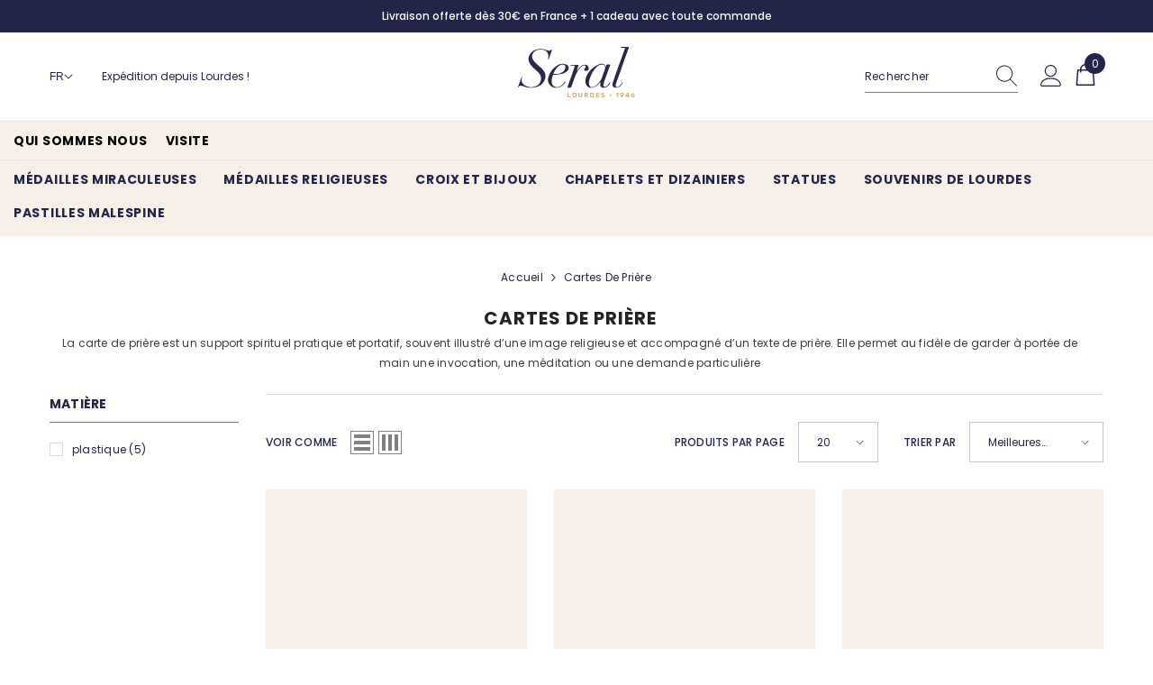

--- FILE ---
content_type: text/html; charset=utf-8
request_url: https://seral-lourdes.com/collections/cartes-de-priere-new
body_size: 69071
content:
<!doctype html><html class="no-js" lang="fr">
<head>
    <meta charset="utf-8">
    <meta http-equiv="X-UA-Compatible" content="IE=edge">
    <meta name="viewport" content="width=device-width,initial-scale=1">
    <meta name="theme-color" content="">
    <link rel="canonical" href="https://seral-lourdes.com/collections/cartes-de-priere-new">
    <link rel="canonical" href="https://seral-lourdes.com/collections/cartes-de-priere-new" canonical-shop-url="https://seral-lourdes.com/"><link rel="shortcut icon" href="//seral-lourdes.com/cdn/shop/files/favico-seral-boutique_32x32.png?v=1614322595" type="image/png"><link rel="preconnect" href="https://cdn.shopify.com" crossorigin>
    <title>
        Cartes de prière
 &ndash; SERAL I Souvenirs de Lourdes</title>
    
        <meta name="description" content="La carte de prière est un support spirituel pratique et portatif, souvent illustré d’une image religieuse et accompagné d’un texte de prière. Elle permet au fidèle de garder à portée de main une invocation, une méditation ou une demande particulière">
    

    <script id="Cookiebot" src="https://consent.cookiebot.com/uc.js" data-cbid="3581bc4e-3c49-488b-a3d0-8034916213c3" data-blockingmode="auto" type="text/javascript"></script>

    

<meta property="og:site_name" content="SERAL I Souvenirs de Lourdes">
<meta property="og:url" content="https://seral-lourdes.com/collections/cartes-de-priere-new">
<meta property="og:title" content="Cartes de prière">
<meta property="og:type" content="product.group">
<meta property="og:description" content="La carte de prière est un support spirituel pratique et portatif, souvent illustré d’une image religieuse et accompagné d’un texte de prière. Elle permet au fidèle de garder à portée de main une invocation, une méditation ou une demande particulière"><meta property="og:image" content="http://seral-lourdes.com/cdn/shop/files/Capture_d_ecran_2021-11-26_a_09.57.04.png?v=1637917195">
  <meta property="og:image:secure_url" content="https://seral-lourdes.com/cdn/shop/files/Capture_d_ecran_2021-11-26_a_09.57.04.png?v=1637917195">
  <meta property="og:image:width" content="1920">
  <meta property="og:image:height" content="1192"><meta name="twitter:card" content="summary_large_image">
<meta name="twitter:title" content="Cartes de prière">
<meta name="twitter:description" content="La carte de prière est un support spirituel pratique et portatif, souvent illustré d’une image religieuse et accompagné d’un texte de prière. Elle permet au fidèle de garder à portée de main une invocation, une méditation ou une demande particulière">

    <script>window.performance && window.performance.mark && window.performance.mark('shopify.content_for_header.start');</script><meta name="google-site-verification" content="0H_5wX6lCCWtb-Rhq33uVg-0szfA0PZwTLW2LBpXo-s">
<meta id="shopify-digital-wallet" name="shopify-digital-wallet" content="/42925818014/digital_wallets/dialog">
<meta name="shopify-checkout-api-token" content="32e1d3161a2d0df6f3086e64bb12717d">
<meta id="in-context-paypal-metadata" data-shop-id="42925818014" data-venmo-supported="false" data-environment="production" data-locale="fr_FR" data-paypal-v4="true" data-currency="EUR">
<link rel="alternate" type="application/atom+xml" title="Feed" href="/collections/cartes-de-priere-new.atom" />
<link rel="alternate" hreflang="x-default" href="https://seral-lourdes.com/collections/cartes-de-priere-new">
<link rel="alternate" hreflang="fr" href="https://seral-lourdes.com/collections/cartes-de-priere-new">
<link rel="alternate" hreflang="en" href="https://seral-lourdes.com/en/collections/cartes-de-priere-new">
<link rel="alternate" hreflang="es" href="https://seral-lourdes.com/es/collections/cartes-de-priere-new">
<link rel="alternate" hreflang="it" href="https://seral-lourdes.com/it/collections/cartes-de-priere-new">
<link rel="alternate" hreflang="pl" href="https://seral-lourdes.com/pl/collections/cartes-de-priere-new">
<link rel="alternate" hreflang="ko" href="https://seral-lourdes.com/ko/collections/cartes-de-priere-new">
<link rel="alternate" hreflang="ja" href="https://seral-lourdes.com/ja/collections/cartes-de-priere-new">
<link rel="alternate" type="application/json+oembed" href="https://seral-lourdes.com/collections/cartes-de-priere-new.oembed">
<script async="async" src="/checkouts/internal/preloads.js?locale=fr-FR"></script>
<script id="apple-pay-shop-capabilities" type="application/json">{"shopId":42925818014,"countryCode":"FR","currencyCode":"EUR","merchantCapabilities":["supports3DS"],"merchantId":"gid:\/\/shopify\/Shop\/42925818014","merchantName":"SERAL I Souvenirs de Lourdes","requiredBillingContactFields":["postalAddress","email","phone"],"requiredShippingContactFields":["postalAddress","email","phone"],"shippingType":"shipping","supportedNetworks":["visa","masterCard","amex"],"total":{"type":"pending","label":"SERAL I Souvenirs de Lourdes","amount":"1.00"},"shopifyPaymentsEnabled":true,"supportsSubscriptions":true}</script>
<script id="shopify-features" type="application/json">{"accessToken":"32e1d3161a2d0df6f3086e64bb12717d","betas":["rich-media-storefront-analytics"],"domain":"seral-lourdes.com","predictiveSearch":true,"shopId":42925818014,"locale":"fr"}</script>
<script>var Shopify = Shopify || {};
Shopify.shop = "souvenirs-de-lourdes.myshopify.com";
Shopify.locale = "fr";
Shopify.currency = {"active":"EUR","rate":"1.0"};
Shopify.country = "FR";
Shopify.theme = {"name":"Production - Yoan \u0026 Samuel","id":155400798540,"schema_name":"Ella","schema_version":"6.5.0","theme_store_id":null,"role":"main"};
Shopify.theme.handle = "null";
Shopify.theme.style = {"id":null,"handle":null};
Shopify.cdnHost = "seral-lourdes.com/cdn";
Shopify.routes = Shopify.routes || {};
Shopify.routes.root = "/";</script>
<script type="module">!function(o){(o.Shopify=o.Shopify||{}).modules=!0}(window);</script>
<script>!function(o){function n(){var o=[];function n(){o.push(Array.prototype.slice.apply(arguments))}return n.q=o,n}var t=o.Shopify=o.Shopify||{};t.loadFeatures=n(),t.autoloadFeatures=n()}(window);</script>
<script id="shop-js-analytics" type="application/json">{"pageType":"collection"}</script>
<script defer="defer" async type="module" src="//seral-lourdes.com/cdn/shopifycloud/shop-js/modules/v2/client.init-shop-cart-sync_Lpn8ZOi5.fr.esm.js"></script>
<script defer="defer" async type="module" src="//seral-lourdes.com/cdn/shopifycloud/shop-js/modules/v2/chunk.common_X4Hu3kma.esm.js"></script>
<script defer="defer" async type="module" src="//seral-lourdes.com/cdn/shopifycloud/shop-js/modules/v2/chunk.modal_BV0V5IrV.esm.js"></script>
<script type="module">
  await import("//seral-lourdes.com/cdn/shopifycloud/shop-js/modules/v2/client.init-shop-cart-sync_Lpn8ZOi5.fr.esm.js");
await import("//seral-lourdes.com/cdn/shopifycloud/shop-js/modules/v2/chunk.common_X4Hu3kma.esm.js");
await import("//seral-lourdes.com/cdn/shopifycloud/shop-js/modules/v2/chunk.modal_BV0V5IrV.esm.js");

  window.Shopify.SignInWithShop?.initShopCartSync?.({"fedCMEnabled":true,"windoidEnabled":true});

</script>
<script>(function() {
  var isLoaded = false;
  function asyncLoad() {
    if (isLoaded) return;
    isLoaded = true;
    var urls = ["https:\/\/language-translate.uplinkly-static.com\/public\/language-translate\/souvenirs-de-lourdes.myshopify.com\/language-translate.js?t=1638425856.002606\u0026shop=souvenirs-de-lourdes.myshopify.com","https:\/\/seo.apps.avada.io\/avada-seo-installed.js?shop=souvenirs-de-lourdes.myshopify.com","https:\/\/tools.luckyorange.com\/core\/lo.js?site-id=9c7a9838\u0026shop=souvenirs-de-lourdes.myshopify.com"];
    for (var i = 0; i < urls.length; i++) {
      var s = document.createElement('script');
      s.type = 'text/javascript';
      s.async = true;
      s.src = urls[i];
      var x = document.getElementsByTagName('script')[0];
      x.parentNode.insertBefore(s, x);
    }
  };
  if(window.attachEvent) {
    window.attachEvent('onload', asyncLoad);
  } else {
    window.addEventListener('load', asyncLoad, false);
  }
})();</script>
<script id="__st">var __st={"a":42925818014,"offset":3600,"reqid":"f498a3fa-9b6f-4de1-9d09-0d7eaefeef70-1769867865","pageurl":"seral-lourdes.com\/collections\/cartes-de-priere-new","u":"6f2e2aa5e33b","p":"collection","rtyp":"collection","rid":615358595404};</script>
<script>window.ShopifyPaypalV4VisibilityTracking = true;</script>
<script id="captcha-bootstrap">!function(){'use strict';const t='contact',e='account',n='new_comment',o=[[t,t],['blogs',n],['comments',n],[t,'customer']],c=[[e,'customer_login'],[e,'guest_login'],[e,'recover_customer_password'],[e,'create_customer']],r=t=>t.map((([t,e])=>`form[action*='/${t}']:not([data-nocaptcha='true']) input[name='form_type'][value='${e}']`)).join(','),a=t=>()=>t?[...document.querySelectorAll(t)].map((t=>t.form)):[];function s(){const t=[...o],e=r(t);return a(e)}const i='password',u='form_key',d=['recaptcha-v3-token','g-recaptcha-response','h-captcha-response',i],f=()=>{try{return window.sessionStorage}catch{return}},m='__shopify_v',_=t=>t.elements[u];function p(t,e,n=!1){try{const o=window.sessionStorage,c=JSON.parse(o.getItem(e)),{data:r}=function(t){const{data:e,action:n}=t;return t[m]||n?{data:e,action:n}:{data:t,action:n}}(c);for(const[e,n]of Object.entries(r))t.elements[e]&&(t.elements[e].value=n);n&&o.removeItem(e)}catch(o){console.error('form repopulation failed',{error:o})}}const l='form_type',E='cptcha';function T(t){t.dataset[E]=!0}const w=window,h=w.document,L='Shopify',v='ce_forms',y='captcha';let A=!1;((t,e)=>{const n=(g='f06e6c50-85a8-45c8-87d0-21a2b65856fe',I='https://cdn.shopify.com/shopifycloud/storefront-forms-hcaptcha/ce_storefront_forms_captcha_hcaptcha.v1.5.2.iife.js',D={infoText:'Protégé par hCaptcha',privacyText:'Confidentialité',termsText:'Conditions'},(t,e,n)=>{const o=w[L][v],c=o.bindForm;if(c)return c(t,g,e,D).then(n);var r;o.q.push([[t,g,e,D],n]),r=I,A||(h.body.append(Object.assign(h.createElement('script'),{id:'captcha-provider',async:!0,src:r})),A=!0)});var g,I,D;w[L]=w[L]||{},w[L][v]=w[L][v]||{},w[L][v].q=[],w[L][y]=w[L][y]||{},w[L][y].protect=function(t,e){n(t,void 0,e),T(t)},Object.freeze(w[L][y]),function(t,e,n,w,h,L){const[v,y,A,g]=function(t,e,n){const i=e?o:[],u=t?c:[],d=[...i,...u],f=r(d),m=r(i),_=r(d.filter((([t,e])=>n.includes(e))));return[a(f),a(m),a(_),s()]}(w,h,L),I=t=>{const e=t.target;return e instanceof HTMLFormElement?e:e&&e.form},D=t=>v().includes(t);t.addEventListener('submit',(t=>{const e=I(t);if(!e)return;const n=D(e)&&!e.dataset.hcaptchaBound&&!e.dataset.recaptchaBound,o=_(e),c=g().includes(e)&&(!o||!o.value);(n||c)&&t.preventDefault(),c&&!n&&(function(t){try{if(!f())return;!function(t){const e=f();if(!e)return;const n=_(t);if(!n)return;const o=n.value;o&&e.removeItem(o)}(t);const e=Array.from(Array(32),(()=>Math.random().toString(36)[2])).join('');!function(t,e){_(t)||t.append(Object.assign(document.createElement('input'),{type:'hidden',name:u})),t.elements[u].value=e}(t,e),function(t,e){const n=f();if(!n)return;const o=[...t.querySelectorAll(`input[type='${i}']`)].map((({name:t})=>t)),c=[...d,...o],r={};for(const[a,s]of new FormData(t).entries())c.includes(a)||(r[a]=s);n.setItem(e,JSON.stringify({[m]:1,action:t.action,data:r}))}(t,e)}catch(e){console.error('failed to persist form',e)}}(e),e.submit())}));const S=(t,e)=>{t&&!t.dataset[E]&&(n(t,e.some((e=>e===t))),T(t))};for(const o of['focusin','change'])t.addEventListener(o,(t=>{const e=I(t);D(e)&&S(e,y())}));const B=e.get('form_key'),M=e.get(l),P=B&&M;t.addEventListener('DOMContentLoaded',(()=>{const t=y();if(P)for(const e of t)e.elements[l].value===M&&p(e,B);[...new Set([...A(),...v().filter((t=>'true'===t.dataset.shopifyCaptcha))])].forEach((e=>S(e,t)))}))}(h,new URLSearchParams(w.location.search),n,t,e,['guest_login'])})(!1,!0)}();</script>
<script integrity="sha256-4kQ18oKyAcykRKYeNunJcIwy7WH5gtpwJnB7kiuLZ1E=" data-source-attribution="shopify.loadfeatures" defer="defer" src="//seral-lourdes.com/cdn/shopifycloud/storefront/assets/storefront/load_feature-a0a9edcb.js" crossorigin="anonymous"></script>
<script data-source-attribution="shopify.dynamic_checkout.dynamic.init">var Shopify=Shopify||{};Shopify.PaymentButton=Shopify.PaymentButton||{isStorefrontPortableWallets:!0,init:function(){window.Shopify.PaymentButton.init=function(){};var t=document.createElement("script");t.src="https://seral-lourdes.com/cdn/shopifycloud/portable-wallets/latest/portable-wallets.fr.js",t.type="module",document.head.appendChild(t)}};
</script>
<script data-source-attribution="shopify.dynamic_checkout.buyer_consent">
  function portableWalletsHideBuyerConsent(e){var t=document.getElementById("shopify-buyer-consent"),n=document.getElementById("shopify-subscription-policy-button");t&&n&&(t.classList.add("hidden"),t.setAttribute("aria-hidden","true"),n.removeEventListener("click",e))}function portableWalletsShowBuyerConsent(e){var t=document.getElementById("shopify-buyer-consent"),n=document.getElementById("shopify-subscription-policy-button");t&&n&&(t.classList.remove("hidden"),t.removeAttribute("aria-hidden"),n.addEventListener("click",e))}window.Shopify?.PaymentButton&&(window.Shopify.PaymentButton.hideBuyerConsent=portableWalletsHideBuyerConsent,window.Shopify.PaymentButton.showBuyerConsent=portableWalletsShowBuyerConsent);
</script>
<script data-source-attribution="shopify.dynamic_checkout.cart.bootstrap">document.addEventListener("DOMContentLoaded",(function(){function t(){return document.querySelector("shopify-accelerated-checkout-cart, shopify-accelerated-checkout")}if(t())Shopify.PaymentButton.init();else{new MutationObserver((function(e,n){t()&&(Shopify.PaymentButton.init(),n.disconnect())})).observe(document.body,{childList:!0,subtree:!0})}}));
</script>
<link id="shopify-accelerated-checkout-styles" rel="stylesheet" media="screen" href="https://seral-lourdes.com/cdn/shopifycloud/portable-wallets/latest/accelerated-checkout-backwards-compat.css" crossorigin="anonymous">
<style id="shopify-accelerated-checkout-cart">
        #shopify-buyer-consent {
  margin-top: 1em;
  display: inline-block;
  width: 100%;
}

#shopify-buyer-consent.hidden {
  display: none;
}

#shopify-subscription-policy-button {
  background: none;
  border: none;
  padding: 0;
  text-decoration: underline;
  font-size: inherit;
  cursor: pointer;
}

#shopify-subscription-policy-button::before {
  box-shadow: none;
}

      </style>
<script id="sections-script" data-sections="header-mobile,header-navigation-compact,header-navigation-plain" defer="defer" src="//seral-lourdes.com/cdn/shop/t/13/compiled_assets/scripts.js?v=4778"></script>
<script>window.performance && window.performance.mark && window.performance.mark('shopify.content_for_header.end');</script>

    <style>
    
@import url('https://fonts.googleapis.com/css?family=Poppins:300,300i,400,400i,500,500i,600,600i,700,700i,800,800i&display=swap');
                

          
                    
          
    

    :root {
        /* Settings Body */
        
            --font-body-family: Poppins;
        
        --font-body-size: 12px;
        --font-body-weight: 400;
        --body-line-height: 22px;
        --body-letter-spacing: .02em;

        /* Settings Heading */
        
            --font-heading-family: Poppins;
        
        --font-heading-size: 16px;
        --font-heading-weight: 700;
        --font-heading-style: normal;
        --heading-line-height: 24px;
        --heading-letter-spacing: .05em;
        --heading-text-transform: uppercase;
        --heading-border-height: 2px;

        /* Settings Navigation */
        /* Menu Lv1 */
        
            --font-menu-lv1-family: Poppins;
        
        --font-menu-lv1-size: 14px;
        --font-menu-lv1-weight: 700;
        --menu-lv1-line-height: 22px;
        --menu-lv1-letter-spacing: .05em;
        --menu-lv1-text-transform: uppercase;

        /* Menu Lv2 */
        
            --font-menu-lv2-family: Poppins;
        
        --font-menu-lv2-size: 12px;
        --font-menu-lv2-weight: 400;
        --menu-lv2-line-height: 22px;
        --menu-lv2-letter-spacing: .02em;
        --menu-lv2-text-transform: capitalize;

        /* Menu Lv3 */
        
            --font-menu-lv3-family: Poppins;
        
        --font-menu-lv3-size: 12px;
        --font-menu-lv3-weight: 400;
        --menu-lv3-line-height: 22px;
        --menu-lv3-letter-spacing: .02em;
        --menu-lv3-text-transform: capitalize;

        /* Mega Menu Lv2 */
        
            --font-mega-menu-lv2-family: Poppins;
        
        --font-mega-menu-lv2-size: 12px;
        --font-mega-menu-lv2-weight: 600;
        --font-mega-menu-lv2-style: normal;
        --mega-menu-lv2-line-height: 22px;
        --mega-menu-lv2-letter-spacing: .02em;
        --mega-menu-lv2-text-transform: uppercase;

        /* Mega Menu Lv3 */
        
            --font-mega-menu-lv3-family: Poppins;
        
        --font-mega-menu-lv3-size: 12px;
        --font-mega-menu-lv3-weight: 400;
        --mega-menu-lv3-line-height: 22px;
        --mega-menu-lv3-letter-spacing: .02em;
        --mega-menu-lv3-text-transform: capitalize;

        /* Product Card Title */--product-title-font: Poppins;--product-title-font-size : 12px;
        --product-title-font-weight : 400;
        --product-title-line-height: 22px;
        --product-title-letter-spacing: .02em;
        --product-title-line-text : 2;
        --product-title-text-transform : none;
        --product-title-margin-bottom: 10px;

        /* Product Card Vendor */--product-vendor-font: Poppins;--product-vendor-font-size : 12px;
        --product-vendor-font-weight : 400;
        --product-vendor-font-style : normal;
        --product-vendor-line-height: 22px;
        --product-vendor-letter-spacing: .02em;
        --product-vendor-text-transform : uppercase;
        --product-vendor-margin-bottom: 0px;

        /* Product Card Price */--product-price-font: Poppins;--product-price-font-size : 14px;
        --product-price-font-weight : 600;
        --product-price-line-height: 22px;
        --product-price-letter-spacing: .02em;
        --product-price-margin-top: 0px;
        --product-price-margin-bottom: 13px;

        /* Product Card Badge */--badge-font: Poppins;--badge-font-size : 12px;
        --badge-font-weight : 400;
        --badge-text-transform : capitalize;
        --badge-letter-spacing: .02em;
        --badge-line-height: 20px;
        --badge-border-radius: 0px;
        --badge-padding-top: 0px;
        --badge-padding-bottom: 0px;
        --badge-padding-left-right: 8px;
        --badge-postion-top: 0px;
        --badge-postion-left-right: 0px;

        /* Product Quickview */
        --product-quickview-font-size : 12px;
        --product-quickview-line-height: 23px;
        --product-quickview-border-radius: 1px;
        --product-quickview-padding-top: 0px;
        --product-quickview-padding-bottom: 0px;
        --product-quickview-padding-left-right: 7px;
        --product-quickview-sold-out-product: #e95144;--product-quickview-box-shadow: none;/* Blog Card Tile */--blog-title-font: Poppins;--blog-title-font-size : 20px;
        --blog-title-font-weight : 700;
        --blog-title-line-height: 29px;
        --blog-title-letter-spacing: .09em;
        --blog-title-text-transform : uppercase;

        /* Blog Card Info (Date, Author) */--blog-info-font: Poppins;--blog-info-font-size : 14px;
        --blog-info-font-weight : 400;
        --blog-info-line-height: 20px;
        --blog-info-letter-spacing: .02em;
        --blog-info-text-transform : uppercase;

        /* Button 1 */--btn-1-font-family: Poppins;--btn-1-font-size: 14px;
        --btn-1-font-weight: 700;
        --btn-1-text-transform: uppercase;
        --btn-1-line-height: 22px;
        --btn-1-letter-spacing: .05em;
        --btn-1-text-align: center;
        --btn-1-border-radius: 0px;
        --btn-1-border-width: 1px;
        --btn-1-border-style: solid;
        --btn-1-padding-top: 10px;
        --btn-1-padding-bottom: 10px;
        --btn-1-horizontal-length: 0px;
        --btn-1-vertical-length: 0px;
        --btn-1-blur-radius: 0px;
        --btn-1-spread: 0px;
        
        
        
          --btn-1-all-bg-opacity-hover: rgba(0, 0, 0, 0.5);
        
        
            --btn-1-inset: ;
        

        /* Button 2 */--btn-2-font-family: Poppins;--btn-2-font-size: 18px;
        --btn-2-font-weight: 700;
        --btn-2-text-transform: uppercase;
        --btn-2-line-height: 23px;
        --btn-2-letter-spacing: .05em;
        --btn-2-text-align: right;
        --btn-2-border-radius: 6px;
        --btn-2-border-width: 1px;
        --btn-2-border-style: solid;
        --btn-2-padding-top: 20px;
        --btn-2-padding-bottom: 20px;
        --btn-2-horizontal-length: 4px;
        --btn-2-vertical-length: 4px;
        --btn-2-blur-radius: 7px;
        --btn-2-spread: 0px;
        
        
          --btn-2-all-bg-opacity: rgba(25, 145, 226, 0.5);
        
        
          --btn-2-all-bg-opacity-hover: rgba(0, 0, 0, 0.5);
        
        
            --btn-2-inset: ;
        

        /* Button 3 */--btn-3-font-family: Poppins;--btn-3-font-size: 14px;
        --btn-3--mobile-font-size: 12px;
        --btn-3-font-weight: 700;
        --btn-3-text-transform: uppercase;
        --btn-3-line-height: 22px;
        --btn-3-letter-spacing: .05em;
        --btn-3-text-align: center;
        --btn-3-border-radius: 0px;
        --btn-3-border-width: 1px;
        --btn-3-border-style: solid;
        --btn-3-padding-top: 10px;
        --btn-3-padding-bottom: 10px;
        --btn-3-horizontal-length: 0px;
        --btn-3-vertical-length: 0px;
        --btn-3-blur-radius: 0px;
        --btn-3-spread: 0px;
        
        
          --btn-3-all-bg-opacity: rgba(0, 0, 0, 0.1);
        
        
          --btn-3-all-bg-opacity-hover: rgba(0, 0, 0, 0.1);
        

        
            --btn-3-inset: ;
        

        /* Footer Heading */--footer-heading-font-family: Poppins;--footer-heading-font-size : 15px;
        --footer-heading-font-weight : 600;
        --footer-heading-line-height : 22px;
        --footer-heading-letter-spacing : .05em;
        --footer-heading-text-transform : uppercase;

        /* Footer Link */--footer-link-font-family: Poppins;--footer-link-font-size : 12px;
        --footer-link-font-weight : ;
        --footer-link-line-height : 28px;
        --footer-link-letter-spacing : .02em;
        --footer-link-text-transform : capitalize;

        /* Page Title */
        
            --font-page-title-family: Poppins;
        
        --font-page-title-size: 20px;
        --font-page-title-weight: 700;
        --font-page-title-style: normal;
        --page-title-line-height: 20px;
        --page-title-letter-spacing: .05em;
        --page-title-text-transform: uppercase;

        /* Font Product Tab Title */
        --font-tab-type-1: Poppins;
        --font-tab-type-2: Poppins;

        /* Text Size */
        --text-size-font-size : 10px;
        --text-size-font-weight : 400;
        --text-size-line-height : 22px;
        --text-size-letter-spacing : 0;
        --text-size-text-transform : uppercase;
        --text-size-color : #787878;

        /* Font Weight */
        --font-weight-normal: 400;
        --font-weight-medium: 500;
        --font-weight-semibold: 600;
        --font-weight-bold: 700;
        --font-weight-bolder: 800;
        --font-weight-black: 900;

        /* Radio Button */
        --form-label-checkbox-before-bg: #fff;
        --form-label-checkbox-before-border: #cecece;
        --form-label-checkbox-before-bg-checked: #000;

        /* Conatiner */
        --body-custom-width-container: 1600px;

        /* Layout Boxed */
        --color-background-layout-boxed: #f8f8f8;/* Arrow */
        --position-horizontal-slick-arrow: 0;

        /* General Color*/
        --color-text: #222449;
        --color-text2: #969696;
        --color-global: #232323;
        --color-white: #FFFFFF;
        --color-grey: #868686;
        --color-black: #202020;
        --color-base-text-rgb: 34, 36, 73;
        --color-base-text2-rgb: 150, 150, 150;
        --color-background: #ffffff;
        --color-background-rgb: 255, 255, 255;
        --color-background-overylay: rgba(255, 255, 255, 0.9);
        --color-base-accent-text: ;
        --color-base-accent-1: ;
        --color-base-accent-2: ;
        --color-link: #232323;
        --color-link-hover: #232323;
        --color-error: #850c10;
        --color-error-bg: #FCEEEE;
        --color-success: #5A5A5A;
        --color-success-bg: #DFF0D8;
        --color-info: #202020;
        --color-info-bg: #FFF2DD;
        --color-link-underline: rgba(35, 35, 35, 0.5);

        --color-breadcrumb: #999999;
        --colors-breadcrumb-hover: #232323;
        --colors-breadcrumb-active: #999999;

        --border-global: #e6e6e6;
        --bg-global: #fafafa;

        --bg-planceholder: #f6f0e9;

        --color-warning: #850c10;
        --bg-warning: #e0b252;

        --color-background-10 : #e9e9ed;
        --color-background-20 : #d3d3db;
        --color-background-30 : #bdbdc8;
        --color-background-50 : #9192a4;
        --color-background-global : #919191;

        /* Arrow Color */
        --arrow-color: #323232;
        --arrow-background-color: #fff;
        --arrow-border-color: #ccc;
        --arrow-color-hover: #323232;
        --arrow-background-color-hover: #f8f8f8;
        --arrow-border-color-hover: #f8f8f8;

        --arrow-width: 35px;
        --arrow-height: 35px;
        --arrow-size: px;
        --arrow-size-icon: 17px;
        --arrow-border-radius: 50%;
        --arrow-border-width: 1px;

        /* Pagination Color */
        --pagination-item-color: #3c3c3c;
        --pagination-item-color-active: #3c3c3c;
        --pagination-item-bg-color: 
        #fff;
        --pagination-item-bg-color-active: #fff;
        --pagination-item-border-color: #fff;
        --pagination-item-border-color-active: #ffffff;

        --pagination-arrow-color: #3c3c3c;
        --pagination-arrow-color-active: #3c3c3c;
        --pagination-arrow-bg-color: #fff;
        --pagination-arrow-bg-color-active: #fff;
        --pagination-arrow-border-color: #fff;
        --pagination-arrow-border-color-active: #fff;

        /* Dots Color */
        --dots-color: transparent;
        --dots-border-color: #323232;
        --dots-color-active: #323232;
        --dots-border-color-active: #323232;
        --dots-style2-background-opacity: #00000050;
        --dots-width: 12px;
        --dots-height: 12px;

        /* Button Color */
        --btn-1-color: #FFFFFF;
        --btn-1-bg: #222449;
        --btn-1-border: #222449;
        --btn-1-color-hover: #ffffff;
        --btn-1-bg-hover: #000000;
        --btn-1-border-hover: #000000;

        --btn-2-color: #222449;
        --btn-2-bg: #ffffff;
        --btn-2-border: #222449;
        --btn-2-color-hover: #ffffff;
        --btn-2-bg-hover: #222449;
        --btn-2-border-hover: #222449;

        --btn-3-color: #FFFFFF;
        --btn-3-bg: #e9514b;
        --btn-3-border: #e9514b;
        --btn-3-color-hover: #ffffff;
        --btn-3-bg-hover: #e9514b;
        --btn-3-border-hover: #e9514b;

        --anchor-transition: all ease .3s;
        --bg-white: #ffffff;
        --bg-black: #000000;
        --bg-grey: #808080;
        --icon: var(--color-text);
        --text-cart: #3c3c3c;
        --duration-short: 100ms;
        --duration-default: 350ms;
        --duration-long: 500ms;

        --form-input-bg: #ffffff;
        --form-input-border: #c7c7c7;
        --form-input-color: #222449;;
        --form-input-placeholder: #868686;
        --form-label: #222449;

        --new-badge-color: #232323;
        --new-badge-bg: #FFFFFF;
        --sale-badge-color: #ffffff;
        --sale-badge-bg: #e95144;
        --sold-out-badge-color: #ffffff;
        --sold-out-badge-bg: #c1c1c1;
        --custom-badge-color: #ffffff;
        --custom-badge-bg: #ffbb49;
        --bundle-badge-color: #ffffff;
        --bundle-badge-bg: #232323;
        
        --product-title-color : #222449;
        --product-title-color-hover : #232323;
        --product-vendor-color : #850c10;
        --product-price-color : #222449;
        --product-sale-price-color : #e95144;
        --product-compare-price-color : #969696;
        --product-review-full-color : #000000;
        --product-review-empty-color : #A4A4A4;
        --product-swatch-border : #cbcbcb;
        --product-swatch-border-active : #232323;
        --product-swatch-width : 40px;
        --product-swatch-height : 40px;
        --product-swatch-border-radius : 0px;
        --product-swatch-color-width : 40px;
        --product-swatch-color-height : 40px;
        --product-swatch-color-border-radius : 20px;
        --product-wishlist-color : #8b714a;
        --product-wishlist-bg : #ffffff;
        --product-wishlist-border : transparent;
        --product-wishlist-color-added : #ffffff;
        --product-wishlist-bg-added : #000000;
        --product-wishlist-border-added : transparent;
        --product-compare-color : #000000;
        --product-compare-bg : #FFFFFF;
        --product-compare-color-added : #D12442;
        --product-compare-bg-added : #FFFFFF;
        --product-hot-stock-text-color : #d62828;
        --product-quick-view-color : #000000;
        --product-cart-image-fit : cover;
        --product-title-variant-font-size: 16px;

        
          --product-quick-view-bg : #FFFFFF;
        
        --product-quick-view-bg-above-button: rgba(255, 255, 255, 0.7);
        --product-quick-view-color-hover : #FFFFFF;
        --product-quick-view-bg-hover : #000000;

        --product-action-color : #FFFFFF;       
        --product-action-bg : #222449;
        --product-action-border : #222449;
        --product-action-color-hover : #FFFFFF;
        --product-action-bg-hover : #000000;
        --product-action-border-hover : #000000;

        /* Multilevel Category Filter */
        --color-label-multiLevel-categories: #232323;
        --bg-label-multiLevel-categories: #fff;
        --color-button-multiLevel-categories: #fff;
        --bg-button-multiLevel-categories: #ff8b21;
        --border-button-multiLevel-categories: transparent;
        --hover-color-button-multiLevel-categories: #fff;
        --hover-bg-button-multiLevel-categories: #ff8b21;

        --w-product-swatch-custom: 30px;
        --h-product-swatch-custom: 30px;
        --w-product-swatch-custom-mb: 20px;
        --h-product-swatch-custom-mb: 20px;
        --font-size-product-swatch-more: 12px;

        --swatch-border : #cbcbcb;
        --swatch-border-active : #232323;

        --variant-size: #232323;
        --variant-size-border: #e7e7e7;
        --variant-size-bg: #ffffff;
        --variant-size-hover: #ffffff;
        --variant-size-border-hover: #232323;
        --variant-size-bg-hover: #232323;

        --variant-bg : #ffffff;
        --variant-color : #232323;
        --variant-bg-active : #ffffff;
        --variant-color-active : #232323;

        /* Font Size Text Social */
        --fontsize-text-social: 12px;
        
        /* Sidebar Animation */
        --page-content-distance: 64px;
        --sidebar-content-distance: 40px;
        --button-transition-ease: cubic-bezier(.25,.46,.45,.94);

        /* Loading Spinner Color */
        --spinner-top-color: #fc0;
        --spinner-right-color: #4dd4c6;
        --spinner-bottom-color: #f00;
        --spinner-left-color: #f6f6f6;

        /* Product Card Marquee */
        --product-marquee-background-color: ;
        --product-marquee-text-color: #FFFFFF;
        --product-marquee-text-size: 14px;
        --product-marquee-text-mobile-size: 14px;
        --product-marquee-text-weight: 400;
        --product-marquee-text-transform: none;
        --product-marquee-text-style: italic;
        --product-marquee-speed: ;  
        --product-marquee-line-height: calc(var(--product-marquee-text-mobile-size) * 1.5);
    }
</style>
    <link href="//seral-lourdes.com/cdn/shop/t/13/assets/base.css?v=113406724913657594771708609986" rel="stylesheet" type="text/css" media="all" />
<link href="//seral-lourdes.com/cdn/shop/t/13/assets/base-banner-animation.css?v=178456677815379054911700777109" rel="stylesheet" type="text/css" media="all" />
    <link href="//seral-lourdes.com/cdn/shop/t/13/assets/component-card-banner-animation.css?v=56721070334104157651700777106" rel="stylesheet" type="text/css" media="all" />
<link href="//seral-lourdes.com/cdn/shop/t/13/assets/animated.css?v=21419959301011117551700777105" rel="stylesheet" type="text/css" media="all" />
<link href="//seral-lourdes.com/cdn/shop/t/13/assets/component-card.css?v=41504093773442414681701007205" rel="stylesheet" type="text/css" media="all" />
<link href="//seral-lourdes.com/cdn/shop/t/13/assets/component-loading-overlay.css?v=170491267859233445071700776898" rel="stylesheet" type="text/css" media="all" />
<link href="//seral-lourdes.com/cdn/shop/t/13/assets/component-loading-banner.css?v=41583448467146640571700776902" rel="stylesheet" type="text/css" media="all" />
<link href="//seral-lourdes.com/cdn/shop/t/13/assets/component-quick-cart.css?v=22436173547379215311700777108" rel="stylesheet" type="text/css" media="all" />
<link rel="stylesheet" href="//seral-lourdes.com/cdn/shop/t/13/assets/vendor.css?v=51530415543490038341700777111" media="print" onload="this.media='all'">
<noscript><link href="//seral-lourdes.com/cdn/shop/t/13/assets/vendor.css?v=51530415543490038341700777111" rel="stylesheet" type="text/css" media="all" /></noscript>


<link href="//seral-lourdes.com/cdn/shop/t/13/assets/component-predictive-search.css?v=104537003445991516671700776897" rel="stylesheet" type="text/css" media="all" />
<link rel="stylesheet" href="//seral-lourdes.com/cdn/shop/t/13/assets/component-product-form.css?v=78655431092073622881700776897" media="print" onload="this.media='all'">
	<link rel="stylesheet" href="//seral-lourdes.com/cdn/shop/t/13/assets/component-review.css?v=109494486266837012711700777112" media="print" onload="this.media='all'">
	<link rel="stylesheet" href="//seral-lourdes.com/cdn/shop/t/13/assets/component-price.css?v=139205013722916111901700776900" media="print" onload="this.media='all'">
	<link rel="stylesheet" href="//seral-lourdes.com/cdn/shop/t/13/assets/component-badge.css?v=20633729062276667811700776899" media="print" onload="this.media='all'">
	<link rel="stylesheet" href="//seral-lourdes.com/cdn/shop/t/13/assets/component-rte.css?v=74468535300400368301700776912" media="print" onload="this.media='all'">
	<link rel="stylesheet" href="//seral-lourdes.com/cdn/shop/t/13/assets/component-share.css?v=151802252019812543761700776898" media="print" onload="this.media='all'"><link rel="stylesheet" href="//seral-lourdes.com/cdn/shop/t/13/assets/component-newsletter.css?v=54058530822278129331700776910" media="print" onload="this.media='all'">
<link rel="stylesheet" href="//seral-lourdes.com/cdn/shop/t/13/assets/component-slider.css?v=37888473738646685221700776911" media="print" onload="this.media='all'">
<link rel="stylesheet" href="//seral-lourdes.com/cdn/shop/t/13/assets/component-list-social.css?v=102044711114163579551700776899" media="print" onload="this.media='all'"><noscript><link href="//seral-lourdes.com/cdn/shop/t/13/assets/component-product-form.css?v=78655431092073622881700776897" rel="stylesheet" type="text/css" media="all" /></noscript>
	<noscript><link href="//seral-lourdes.com/cdn/shop/t/13/assets/component-review.css?v=109494486266837012711700777112" rel="stylesheet" type="text/css" media="all" /></noscript>
	<noscript><link href="//seral-lourdes.com/cdn/shop/t/13/assets/component-price.css?v=139205013722916111901700776900" rel="stylesheet" type="text/css" media="all" /></noscript>
	<noscript><link href="//seral-lourdes.com/cdn/shop/t/13/assets/component-badge.css?v=20633729062276667811700776899" rel="stylesheet" type="text/css" media="all" /></noscript>
	<noscript><link href="//seral-lourdes.com/cdn/shop/t/13/assets/component-rte.css?v=74468535300400368301700776912" rel="stylesheet" type="text/css" media="all" /></noscript>
	<noscript><link href="//seral-lourdes.com/cdn/shop/t/13/assets/component-share.css?v=151802252019812543761700776898" rel="stylesheet" type="text/css" media="all" /></noscript><noscript><link href="//seral-lourdes.com/cdn/shop/t/13/assets/component-newsletter.css?v=54058530822278129331700776910" rel="stylesheet" type="text/css" media="all" /></noscript>
<noscript><link href="//seral-lourdes.com/cdn/shop/t/13/assets/component-slider.css?v=37888473738646685221700776911" rel="stylesheet" type="text/css" media="all" /></noscript>
<noscript><link href="//seral-lourdes.com/cdn/shop/t/13/assets/component-list-social.css?v=102044711114163579551700776899" rel="stylesheet" type="text/css" media="all" /></noscript>

<style type="text/css">
	.nav-title-mobile {display: none;}.list-menu--disclosure{display: none;position: absolute;min-width: 100%;width: 22rem;background-color: var(--bg-white);box-shadow: 0 1px 4px 0 rgb(0 0 0 / 15%);padding: 5px 0 5px 20px;opacity: 0;visibility: visible;pointer-events: none;transition: opacity var(--duration-default) ease, transform var(--duration-default) ease;}.list-menu--disclosure-2{margin-left: calc(100% - 15px);z-index: 2;top: -5px;}.list-menu--disclosure:focus {outline: none;}.list-menu--disclosure.localization-selector {max-height: 18rem;overflow: auto;width: 10rem;padding: 0.5rem;}.js menu-drawer > details > summary::before, .js menu-drawer > details[open]:not(.menu-opening) > summary::before {content: '';position: absolute;cursor: default;width: 100%;height: calc(100vh - 100%);height: calc(var(--viewport-height, 100vh) - (var(--header-bottom-position, 100%)));top: 100%;left: 0;background: var(--color-foreground-50);opacity: 0;visibility: hidden;z-index: 2;transition: opacity var(--duration-default) ease,visibility var(--duration-default) ease;}menu-drawer > details[open] > summary::before {visibility: visible;opacity: 1;}.menu-drawer {position: absolute;transform: translateX(-100%);visibility: hidden;z-index: 3;left: 0;top: 100%;width: 100%;max-width: calc(100vw - 4rem);padding: 0;border: 0.1rem solid var(--color-background-10);border-left: 0;border-bottom: 0;background-color: var(--bg-white);overflow-x: hidden;}.js .menu-drawer {height: calc(100vh - 100%);height: calc(var(--viewport-height, 100vh) - (var(--header-bottom-position, 100%)));}.js details[open] > .menu-drawer, .js details[open] > .menu-drawer__submenu {transition: transform var(--duration-default) ease, visibility var(--duration-default) ease;}.no-js details[open] > .menu-drawer, .js details[open].menu-opening > .menu-drawer, details[open].menu-opening > .menu-drawer__submenu {transform: translateX(0);visibility: visible;}@media screen and (min-width: 750px) {.menu-drawer {width: 40rem;}.no-js .menu-drawer {height: auto;}}.menu-drawer__inner-container {position: relative;height: 100%;}.menu-drawer__navigation-container {display: grid;grid-template-rows: 1fr auto;align-content: space-between;overflow-y: auto;height: 100%;}.menu-drawer__navigation {padding: 0 0 5.6rem 0;}.menu-drawer__inner-submenu {height: 100%;overflow-x: hidden;overflow-y: auto;}.no-js .menu-drawer__navigation {padding: 0;}.js .menu-drawer__menu li {width: 100%;border-bottom: 1px solid #e6e6e6;overflow: hidden;}.menu-drawer__menu-item{line-height: var(--body-line-height);letter-spacing: var(--body-letter-spacing);padding: 10px 20px 10px 15px;cursor: pointer;display: flex;align-items: center;justify-content: space-between;}.menu-drawer__menu-item .label{display: inline-block;vertical-align: middle;font-size: calc(var(--font-body-size) - 4px);font-weight: var(--font-weight-normal);letter-spacing: var(--body-letter-spacing);height: 20px;line-height: 20px;margin: 0 0 0 10px;padding: 0 5px;text-transform: uppercase;text-align: center;position: relative;}.menu-drawer__menu-item .label:before{content: "";position: absolute;border: 5px solid transparent;top: 50%;left: -9px;transform: translateY(-50%);}.menu-drawer__menu-item > .icon{width: 24px;height: 24px;margin: 0 10px 0 0;}.menu-drawer__menu-item > .symbol {position: absolute;right: 20px;top: 50%;transform: translateY(-50%);display: flex;align-items: center;justify-content: center;font-size: 0;pointer-events: none;}.menu-drawer__menu-item > .symbol .icon{width: 14px;height: 14px;opacity: .6;}.menu-mobile-icon .menu-drawer__menu-item{justify-content: flex-start;}.no-js .menu-drawer .menu-drawer__menu-item > .symbol {display: none;}.js .menu-drawer__submenu {position: absolute;top: 0;width: 100%;bottom: 0;left: 0;background-color: var(--bg-white);z-index: 1;transform: translateX(100%);visibility: hidden;}.js .menu-drawer__submenu .menu-drawer__submenu {overflow-y: auto;}.menu-drawer__close-button {display: block;width: 100%;padding: 10px 15px;background-color: transparent;border: none;background: #f6f8f9;position: relative;}.menu-drawer__close-button .symbol{position: absolute;top: auto;left: 20px;width: auto;height: 22px;z-index: 10;display: flex;align-items: center;justify-content: center;font-size: 0;pointer-events: none;}.menu-drawer__close-button .icon {display: inline-block;vertical-align: middle;width: 18px;height: 18px;transform: rotate(180deg);}.menu-drawer__close-button .text{max-width: calc(100% - 50px);white-space: nowrap;overflow: hidden;text-overflow: ellipsis;display: inline-block;vertical-align: top;width: 100%;margin: 0 auto;}.no-js .menu-drawer__close-button {display: none;}.menu-drawer__utility-links {padding: 2rem;}.menu-drawer__account {display: inline-flex;align-items: center;text-decoration: none;padding: 1.2rem;margin-left: -1.2rem;font-size: 1.4rem;}.menu-drawer__account .icon-account {height: 2rem;width: 2rem;margin-right: 1rem;}.menu-drawer .list-social {justify-content: flex-start;margin-left: -1.25rem;margin-top: 2rem;}.menu-drawer .list-social:empty {display: none;}.menu-drawer .list-social__link {padding: 1.3rem 1.25rem;}

	/* Style General */
	.d-block{display: block}.d-inline-block{display: inline-block}.d-flex{display: flex}.d-none {display: none}.d-grid{display: grid}.ver-alg-mid {vertical-align: middle}.ver-alg-top{vertical-align: top}
	.flex-jc-start{justify-content:flex-start}.flex-jc-end{justify-content:flex-end}.flex-jc-center{justify-content:center}.flex-jc-between{justify-content:space-between}.flex-jc-stretch{justify-content:stretch}.flex-align-start{align-items: flex-start}.flex-align-center{align-items: center}.flex-align-end{align-items: flex-end}.flex-align-stretch{align-items:stretch}.flex-wrap{flex-wrap: wrap}.flex-nowrap{flex-wrap: nowrap}.fd-row{flex-direction:row}.fd-row-reverse{flex-direction:row-reverse}.fd-column{flex-direction:column}.fd-column-reverse{flex-direction:column-reverse}.fg-0{flex-grow:0}.fs-0{flex-shrink:0}.gap-15{gap:15px}.gap-30{gap:30px}
	.p-relative{position:relative}.p-absolute{position:absolute}.p-static{position:static}.p-fixed{position:fixed;}
	.zi-1{z-index:1}.zi-2{z-index:2}.zi-3{z-index:3}.zi-5{z-index:5}.zi-6{z-index:6}.zi-7{z-index:7}.zi-9{z-index:9}.zi-10{z-index:10}.zi-99{z-index:99} .zi-100{z-index:100} .zi-101{z-index:101}
	.top-0{top:0}.top-100{top:100%}.top-auto{top:auto}.left-0{left:0}.left-auto{left:auto}.right-0{right:0}.right-auto{right:auto}.bottom-0{bottom:0}
	.middle-y{top:50%;transform:translateY(-50%)}.middle-x{left:50%;transform:translateX(-50%)}
	.opacity-0{opacity:0}.opacity-1{opacity:1}
	.o-hidden{overflow:hidden}.o-visible{overflow:visible}.o-unset{overflow:unset}.o-x-hidden{overflow-x:hidden}.o-y-auto{overflow-y:auto;}
	.pt-0{padding-top:0}.pt-2{padding-top:2px}.pt-5{padding-top:5px}.pt-10{padding-top:10px}.pt-10-imp{padding-top:10px !important}.pt-12{padding-top:12px}.pt-16{padding-top:16px}.pt-20{padding-top:20px}.pt-24{padding-top:24px}.pt-32{padding-top:32px}.pt-36{padding-top:36px}.pt-48{padding-top:48px}.pb-0{padding-bottom:0}.pb-5{padding-bottom:5px}.pb-10{padding-bottom:10px}.pb-10-imp{padding-bottom:10px !important}.pb-12{padding-bottom:12px}.pb-16{padding-bottom:16px}.pb-20{padding-bottom:20px}.pb-24{padding-bottom:24px}.pb-32{padding-bottom:32px}.pb-40{padding-bottom:40px}.pb-48{padding-bottom:48px}.pb-50{padding-bottom:50px}.pb-80{padding-bottom:80px}.pb-84{padding-bottom:84px}.pr-0{padding-right:0}.pr-5{padding-right: 5px}.pr-10{padding-right:10px}.pr-20{padding-right:20px}.pr-24{padding-right:24px}.pr-30{padding-right:30px}.pr-36{padding-right:36px}.pl-0{padding-left:0}.pl-12{padding-left:12px}.pl-20{padding-left:20px}.pl-24{padding-left:24px}.pl-36{padding-left:36px}.pl-48{padding-left:48px}.pl-52{padding-left:52px}.p-zero{padding:0}
	.m-lr-auto{margin:0 auto}.m-zero{margin:0}.ml-0{margin-left:0}.ml-5{margin-left:5px}.ml-15{margin-left:15px}.ml-20{margin-left:20px}.mr-0{margin-right:0}.mr-5{margin-right:5px}.mr-20{margin-right:20px}.mt-0{margin-top: 0}.mt-10{margin-top: 10px}.mt-20{margin-top: 20px}.mt-30{margin-top: 30px}.mt-40{margin-top: 40px}
	.h-0{height:0}.h-100{height:100%}.h-100v{height:100vh}.h-auto{height:auto}.mah-100{max-height:100%}.mih-15{min-height: 15px}.mih-none{min-height: unset}.lih-15{line-height: 15px}
	.w-100{width:100%}.w-100v{width:100vw}.maw-100{max-width:100%}.maw-300{max-width:300px}.w-auto{width:auto}.minw-auto{min-width: auto}
	.float-l{float:left}.float-r{float:right}
	.b-zero{border:none}.br-50p{border-radius:50%}.br-zero{border-radius:0}.br-2{border-radius:2px}.bg-none{background: none}
	.stroke-w-3{stroke-width: 3px}.stroke-w-5{stroke-width: 5px}.stroke-w-7 {stroke-width: 7px}.stroke-w-10 {stroke-width: 10px}.stroke-w-12 {stroke-width: 12px}.stroke-w-15 {stroke-width: 15px}.stroke-w-20 {stroke-width: 20px}
	.w-21{width: 21px}.w-23{width: 23px}.w-24{width: 24px}.h-22{height: 22px}.h-23{height: 23px}.h-24{height: 24px}.w-h-17{width: 17px;height: 17px}.w-h-18 {width: 18px;height: 18px}.w-h-20 {width: 20px;height: 20px}.w-h-22 {width: 22px;height: 22px}.w-h-24 {width: 24px;height: 24px}.w-h-25 {width: 25px;height: 25px}.w-h-26 {width: 26px;height: 26px}.w-h-28 {width: 28px;height: 28px}.w-h-30 {width: 30px;height: 30px}.w-h-32 {width: 32px;height: 32px}
	.txt-d-none{text-decoration:none}.txt-d-underline{text-decoration:underline}.txt-u-o-1{text-underline-offset: 1px}.txt-u-o-2{text-underline-offset: 2px}.txt-u-o-3{text-underline-offset: 3px}.txt-t-up{text-transform:uppercase}.txt-t-cap{text-transform:capitalize}
	.ft-0{font-size: 0}.ls-0{letter-spacing: 0}.ls-02{letter-spacing: 0.2em}.ls-05{letter-spacing: 0.5em}
	.button-effect svg{transition: 0.3s}.button-effect:hover svg{transform: rotate(180deg)}
	.icon-effect:hover svg {transform: scale(1.15)}.icon-effect:hover .icon-search-1 {transform: rotate(-90deg) scale(1.15)}
	.link-effect > span:after {content: "";position: absolute;bottom: -2px;left: 0;height: 1px;width: 100%;transform: scaleX(0);transition: transform var(--duration-default) ease-out;transform-origin: right}
	.link-effect > span:hover:after{transform: scaleX(1);transform-origin: left}
</style>
    <script src="//seral-lourdes.com/cdn/shop/t/13/assets/vendor.js?v=50823196851932006391700776901" type="text/javascript"></script>
<script src="//seral-lourdes.com/cdn/shop/t/13/assets/global.js?v=6139048740553227541700776899" type="text/javascript"></script>
<script src="//seral-lourdes.com/cdn/shop/t/13/assets/lazysizes.min.js?v=122719776364282065531700776911" type="text/javascript"></script>
<script src="//seral-lourdes.com/cdn/shop/t/13/assets/predictive-search.js?v=149417193411660522631700776910" defer="defer"></script><script src="//seral-lourdes.com/cdn/shop/t/13/assets/banner-animation.js?v=73818870224597593391700777108" defer="defer"></script>

<script>
    window.lazySizesConfig = window.lazySizesConfig || {};
    lazySizesConfig.loadMode = 1;
    window.lazySizesConfig.init = false;
    lazySizes.init();

    window.rtl_slick = false;
    window.mobile_menu = 'custom';
    window.money_format = '{{amount_with_comma_separator}} €';
    window.shop_currency = 'EUR';
    window.show_multiple_currencies = false;
    window.routes = {
        root: '',
        cart: '/cart',
        cart_add_url: '/cart/add',
        cart_change_url: '/cart/change',
        cart_update_url: '/cart/update',
        collection_all: '/collections/all',
        predictive_search_url: '/search/suggest',
        search_url: '/search'
    }; 
    window.button_load_more = {
        default: `Montrer plus`,
        loading: ``,
        view_all: ``,
        no_more: ``
    };
    window.after_add_to_cart = {
        type: 'quick_cart',
        message: `A été à votre panier`
    };
    window.quick_shop = {
        show: false,
        see_details: `View Full Details`,
    };
    window.quick_cart = {
        show: false
    };
    window.cartStrings = {
        error: `Une erreur est survenue lors de l’actualisation de votre panier. Veuillez réessayer.`,
        quantityError: `Vous ne pouvez ajouter que [quantité] de cet article à votre panier.`,
        addProductOutQuantity: `You can only add [maxQuantity] of this product to your cart`,
        addProductOutQuantity2: `The quantity of this product is insufficient.`,
        cartErrorMessage: `Translation missing: fr.sections.cart.cart_quantity_error_prefix`,
        soldoutText: ``,
        alreadyText: ``,
    };
    window.variantStrings = {
        addToCart: `Ajouter au panier`,
        addingToCart: `Ajouter au produit`,
        addedToCart: `Ajouté au panier !`,
        submit: `Valider`,
        soldOut: `Épuisé`,
        unavailable: `Non disponible`,
        soldOut_message: `This variant is sold out!`,
        unavailable_message: `This variant is unavailable!`,
        addToCart_message: `Il faut choisir au moins 1 produit !`,
        select: `Select Options`,
        preOrder: `Pre-Order`,
        add: ``
    };
    window.inventory_text = {
        hotStock: `Hurry up! only [inventory] left`,
        hotStock2: `Please hurry! Only [inventory] left in stock`,
        warningQuantity: `Quantité minimale : [inventory]`,
        inStock: `En stock`,
        outOfStock: `Or stock`,
        manyInStock: `En stock`,
        show_options: `Show Variants`,
        hide_options: `Hide Variants`,
        adding : `Adding`,
        thank_you : `Merci`,
        add_more : `Add More`,
        cart_feedback : `Added`
    };
    
    
        window.notify_me = {
            show: true,
            mail: `example@domain.com`,
            subject: `Out Of Stock Notification from Halothemes Store`,
            label: `Shopify`,
            success: `Merci! Nous avons bien reçu votre demande et nous vous répondrons sous peu lorsque ce produit/variante sera disponible !`,
            error: `Veuillez utiliser une adresse e-mail valide, telle que jesus@ichtus.com.`,
            button: `me prévenir`
        };
    
    
    window.compare = {
        show: false,
        add: `Add To Compare`,
        added: `Added To Compare`,
        message: `You must select at least two products to compare!`
    };
    window.wishlist = {
        show: false,
        add: `Add to wishlist`,
        added: `Added to wishlist`,
        empty: `No product is added to your wishlist`,
        continue_shopping: `Continuer vos achats`
    };
    window.pagination = {
        style: 1,
        next: `Suivant`,
        prev: `Précédent`
    }
    window.review = {
        show: false,
        show_quick_view: true
    };
    window.countdown = {
        text: `Limited-Time Offers, End in:`,
        day: `D`,
        hour: `H`,
        min: `M`,
        sec: `S`,
        day_2: `Days`,
        hour_2: `Hours`,
        min_2: `Mins`,
        sec_2: `Secs`,
        days: `Days`,
        hours: `Hours`,
        mins: `Mins`,
        secs: `Secs`,
        d: ``,
        h: ``,
        m: ``,
        s: ``
    };
    window.customer_view = {
        text: `[number] customers are viewing this product`
    };

    
        window.arrows = {
            icon_next: `<button type="button" class="slick-next" aria-label="Next"><svg xmlns="http://www.w3.org/2000/svg" viewBox="0 0 24 24"><path d="M 7.75 1.34375 L 6.25 2.65625 L 14.65625 12 L 6.25 21.34375 L 7.75 22.65625 L 16.75 12.65625 L 17.34375 12 L 16.75 11.34375 Z"></path></svg></button>`,
            icon_prev: `<button type="button" class="slick-prev" aria-label="Previous"><svg xmlns="http://www.w3.org/2000/svg" viewBox="0 0 24 24"><path d="M 7.75 1.34375 L 6.25 2.65625 L 14.65625 12 L 6.25 21.34375 L 7.75 22.65625 L 16.75 12.65625 L 17.34375 12 L 16.75 11.34375 Z"></path></svg></button>`
        }
    

    window.dynamic_browser_title = {
        show: true,
        text: 'Seral Lourdes I Médailles personnalisées I Médailles miraculeuses'
    };
    
    window.show_more_btn_text = {
        show_more: `Afficher plus`,
        show_less: `Afficher moins`,
        show_all: `Tout afficher`,
    };

    function getCookie(cname) {
        let name = cname + "=";
        let decodedCookie = decodeURIComponent(document.cookie);
        let ca = decodedCookie.split(';');
        for(let i = 0; i <ca.length; i++) {
          let c = ca[i];
          while (c.charAt(0) == ' ') {
            c = c.substring(1);
          }
          if (c.indexOf(name) == 0) {
            return c.substring(name.length, c.length);
          }
        }
        return "";
    }
    
    const cookieAnnouncemenClosed = getCookie('announcement');
    window.announcementClosed = cookieAnnouncemenClosed === 'closed'
</script>

    <script>document.documentElement.className = document.documentElement.className.replace('no-js', 'js');</script>

    <!-- Google tag (gtag.js) -->
    <script async src="https://www.googletagmanager.com/gtag/js?id=G-M3EX8X5NYT"></script>
    <script>
      window.dataLayer = window.dataLayer || [];
      function gtag(){dataLayer.push(arguments);}
      gtag('js', new Date());
      gtag('config', 'G-M3EX8X5NYT');
    </script><link href="//seral-lourdes.com/cdn/shop/t/13/assets/component-localization-form.css?v=159390649671563538751708609987" rel="stylesheet" type="text/css" media="all" />
        <script src="//seral-lourdes.com/cdn/shop/t/13/assets/localization-form.js?v=161644695336821385561703241768" defer="defer"></script>
<style type="text/css">
    :root {
    /* Set the brand styling */
    --b2b-brand-color: #222449; /* Main brand colour*/
    --b2b-brand-color-hover: #000000; /* Main brand colour hover */
    --b2b-brand-font: Poppins, sans-serif; /* Main brand font */
    --b2b-brand-font-heading: Poppins, sans-serif; /* Main brand heading font */

    /* Update colours */
    --spark-default-body-color: #555555; /* Main body colour*/
    --spark-primary-color: #000000; /* Main title colour*/
    --spark-secondary-color: var(--b2b-brand-color); /* Main highlight colour*/
    --spark-link-color: var(--b2b-brand-color); /* Link colour*/

    /* Typefaces */
    --spark-font-default: var(--b2b-brand-font); /* Body typeface*/
    --spark-font-highlight: var(--b2b-brand-font-heading); /* Highlight typeface*/
    --spark-font-weight-default: 400; /* Default font weight*/
    --spark-font-weight-medium: 500; /* Medium font weight*/
    --spark-font-weight-heavy: 600; /* Bold font weight*/

    /* General */
    --spark-border-radius-default: 0; /* Default border radius*/
    --spark-drawer-max-width: 700px; /* Width of overlay*/
    --spark-drawer-max-width-wide: 1000px; /* Width of overlay in maximised view*/

    /* Font sizes */
    --spark-font-default-size: 14px; /* Default font size*/
    --spark-font-default-size-small: 14px; /* Default font size - small screens*/
    --spark-header-font: var(--b2b-brand-font-heading); /* Header typeface*/
    --spark-header-font-weight: 500; /* Header font weight*/
    --spark-h1-fontsize: 24px; /* Header 1 font size*/
    --spark-h2-fontsize: 22px; /* Header 2 font size*/
    --spark-h3-fontsize: 20px; /* Header 3 font size*/
    --spark-h4-fontsize: 16px; /* Header 4 font size*/
    --spark-h5-fontsize: 15px; /* Header 5 font size*/
    --spark-h6-fontsize: 14px; /* Header 6 font size*/

    --spark-pricing-fontsize: 16px; /* Font size of pricing*/
    --spark-pricing-font-weight: 500; /* Font weight of pricing*/
    --spark-pricing-fontsize-small: 14px; /* Font size of pricing on mobile*/

    --spark-product-code-fontsize: 16px; /* Font size of product code*/
    --spark-product-code-font-weight: 500; /* Font weight of product code*/
    --spark-product-code-fontsize-small: 14px; /* Font size of product code on mobile*/
    --spark-product-stockstatus-align: flex-start; /* Aligment of stock status for single variants*/

    /* Buttons */
    --spark-button-font-family: var(--b2b-brand-font-heading); /* Button typeface*/
    --spark-button-color: var(--b2b-brand-color); /* Default sutton colour*/
    --spark-button-color-highlight: var(--b2b-brand-color-hover); /* Default button colour hover*/
    --spark-button-large-color: var(--b2b-brand-color); /* Large button colour*/
    --spark-button-large-color-highlight: var(--b2b-brand-color-hover); /* Large button colour hover*/
    --spark-border-radius-button: 0; /* Button border radius*/
    --spark-button-font-weight: 600; /* Button font weight*/
    --spark-button-text-transform: none; /* Button text transform*/
    --spark-button-text-letter-spacing: 0; /* Button letter spacing*/
    --spark-button-padding: 1em 2.75em; /* Btn padding*/
    --spark-button-small-font-size: 16px; /* Small button font size*/

    /* Tables */
    --spark-table-border-color: #CCCCCC; /* Table border colour*/
    --spark-table-header-background-color: #F1F1F1; /* Table header background*/
    --spark-table-header-text-color: #222222; /* Table header font colour*/
    --spark-table-header-font-weight: 500; /* Table header font weight*/

    /* Product Card */
    --spark-product-card-button-radius: 0; /* Button radius*/
    --spark-product-card-button-padding: 0.75em 1em; /* Button padding*/
    --spark-product-card-pricing-font-size: 15px; /* Pricng font size*/
    --spark-product-card-pricing-font-size-small: 14px; /* Pricng font size on mobile*/
    --spark-product-card-select-min-height: 0; /* Set a min-height for select menu*/
    }

  .cart-count-bubble {
    display: none !important
  }
</style>
    
<!-- BEGIN app block: shopify://apps/judge-me-reviews/blocks/judgeme_core/61ccd3b1-a9f2-4160-9fe9-4fec8413e5d8 --><!-- Start of Judge.me Core -->






<link rel="dns-prefetch" href="https://cdnwidget.judge.me">
<link rel="dns-prefetch" href="https://cdn.judge.me">
<link rel="dns-prefetch" href="https://cdn1.judge.me">
<link rel="dns-prefetch" href="https://api.judge.me">

<script data-cfasync='false' class='jdgm-settings-script'>window.jdgmSettings={"pagination":5,"disable_web_reviews":false,"badge_no_review_text":"Aucun avis","badge_n_reviews_text":"{{ n }} avis","hide_badge_preview_if_no_reviews":true,"badge_hide_text":false,"enforce_center_preview_badge":false,"widget_title":"Avis Clients","widget_open_form_text":"Écrire un avis","widget_close_form_text":"Annuler l'avis","widget_refresh_page_text":"Actualiser la page","widget_summary_text":"Basé sur {{ number_of_reviews }} avis","widget_no_review_text":"Soyez le premier à écrire un avis","widget_name_field_text":"Nom d'affichage","widget_verified_name_field_text":"Nom vérifié (public)","widget_name_placeholder_text":"Nom d'affichage","widget_required_field_error_text":"Ce champ est obligatoire.","widget_email_field_text":"Adresse email","widget_verified_email_field_text":"Email vérifié (privé, ne peut pas être modifié)","widget_email_placeholder_text":"Votre adresse email","widget_email_field_error_text":"Veuillez entrer une adresse email valide.","widget_rating_field_text":"Évaluation","widget_review_title_field_text":"Titre de l'avis","widget_review_title_placeholder_text":"Donnez un titre à votre avis","widget_review_body_field_text":"Contenu de l'avis","widget_review_body_placeholder_text":"Commencez à écrire ici...","widget_pictures_field_text":"Photo/Vidéo (facultatif)","widget_submit_review_text":"Soumettre l'avis","widget_submit_verified_review_text":"Soumettre un avis vérifié","widget_submit_success_msg_with_auto_publish":"Merci ! Veuillez actualiser la page dans quelques instants pour voir votre avis. Vous pouvez supprimer ou modifier votre avis en vous connectant à \u003ca href='https://judge.me/login' target='_blank' rel='nofollow noopener'\u003eJudge.me\u003c/a\u003e","widget_submit_success_msg_no_auto_publish":"Merci ! Votre avis sera publié dès qu'il sera approuvé par l'administrateur de la boutique. Vous pouvez supprimer ou modifier votre avis en vous connectant à \u003ca href='https://judge.me/login' target='_blank' rel='nofollow noopener'\u003eJudge.me\u003c/a\u003e","widget_show_default_reviews_out_of_total_text":"Affichage de {{ n_reviews_shown }} sur {{ n_reviews }} avis.","widget_show_all_link_text":"Tout afficher","widget_show_less_link_text":"Afficher moins","widget_author_said_text":"{{ reviewer_name }} a dit :","widget_days_text":"il y a {{ n }} jour/jours","widget_weeks_text":"il y a {{ n }} semaine/semaines","widget_months_text":"il y a {{ n }} mois","widget_years_text":"il y a {{ n }} an/ans","widget_yesterday_text":"Hier","widget_today_text":"Aujourd'hui","widget_replied_text":"\u003e\u003e {{ shop_name }} a répondu :","widget_read_more_text":"Lire plus","widget_reviewer_name_as_initial":"","widget_rating_filter_color":"#fbcd0a","widget_rating_filter_see_all_text":"Voir tous les avis","widget_sorting_most_recent_text":"Plus récents","widget_sorting_highest_rating_text":"Meilleures notes","widget_sorting_lowest_rating_text":"Notes les plus basses","widget_sorting_with_pictures_text":"Uniquement les photos","widget_sorting_most_helpful_text":"Plus utiles","widget_open_question_form_text":"Poser une question","widget_reviews_subtab_text":"Avis","widget_questions_subtab_text":"Questions","widget_question_label_text":"Question","widget_answer_label_text":"Réponse","widget_question_placeholder_text":"Écrivez votre question ici","widget_submit_question_text":"Soumettre la question","widget_question_submit_success_text":"Merci pour votre question ! Nous vous notifierons dès qu'elle aura une réponse.","verified_badge_text":"Vérifié","verified_badge_bg_color":"","verified_badge_text_color":"","verified_badge_placement":"left-of-reviewer-name","widget_review_max_height":"","widget_hide_border":false,"widget_social_share":false,"widget_thumb":false,"widget_review_location_show":false,"widget_location_format":"","all_reviews_include_out_of_store_products":true,"all_reviews_out_of_store_text":"(hors boutique)","all_reviews_pagination":100,"all_reviews_product_name_prefix_text":"à propos de","enable_review_pictures":true,"enable_question_anwser":false,"widget_theme":"default","review_date_format":"mm/dd/yyyy","default_sort_method":"most-recent","widget_product_reviews_subtab_text":"Avis Produits","widget_shop_reviews_subtab_text":"Avis Boutique","widget_other_products_reviews_text":"Avis pour d'autres produits","widget_store_reviews_subtab_text":"Avis de la boutique","widget_no_store_reviews_text":"Cette boutique n'a pas encore reçu d'avis","widget_web_restriction_product_reviews_text":"Ce produit n'a pas encore reçu d'avis","widget_no_items_text":"Aucun élément trouvé","widget_show_more_text":"Afficher plus","widget_write_a_store_review_text":"Écrire un avis sur la boutique","widget_other_languages_heading":"Avis dans d'autres langues","widget_translate_review_text":"Traduire l'avis en {{ language }}","widget_translating_review_text":"Traduction en cours...","widget_show_original_translation_text":"Afficher l'original ({{ language }})","widget_translate_review_failed_text":"Impossible de traduire cet avis.","widget_translate_review_retry_text":"Réessayer","widget_translate_review_try_again_later_text":"Réessayez plus tard","show_product_url_for_grouped_product":false,"widget_sorting_pictures_first_text":"Photos en premier","show_pictures_on_all_rev_page_mobile":false,"show_pictures_on_all_rev_page_desktop":false,"floating_tab_hide_mobile_install_preference":false,"floating_tab_button_name":"★ Avis","floating_tab_title":"Laissons nos clients parler pour nous","floating_tab_button_color":"","floating_tab_button_background_color":"","floating_tab_url":"","floating_tab_url_enabled":false,"floating_tab_tab_style":"text","all_reviews_text_badge_text":"Les clients nous notent {{ shop.metafields.judgeme.all_reviews_rating | round: 1 }}/5 basé sur {{ shop.metafields.judgeme.all_reviews_count }} avis.","all_reviews_text_badge_text_branded_style":"{{ shop.metafields.judgeme.all_reviews_rating | round: 1 }} sur 5 étoiles basé sur {{ shop.metafields.judgeme.all_reviews_count }} avis","is_all_reviews_text_badge_a_link":false,"show_stars_for_all_reviews_text_badge":false,"all_reviews_text_badge_url":"","all_reviews_text_style":"branded","all_reviews_text_color_style":"judgeme_brand_color","all_reviews_text_color":"#108474","all_reviews_text_show_jm_brand":false,"featured_carousel_show_header":true,"featured_carousel_title":"Laissons nos clients parler pour nous","testimonials_carousel_title":"Les clients nous disent","videos_carousel_title":"Histoire de clients réels","cards_carousel_title":"Les clients nous disent","featured_carousel_count_text":"sur {{ n }} avis","featured_carousel_add_link_to_all_reviews_page":false,"featured_carousel_url":"","featured_carousel_show_images":true,"featured_carousel_autoslide_interval":5,"featured_carousel_arrows_on_the_sides":false,"featured_carousel_height":250,"featured_carousel_width":80,"featured_carousel_image_size":0,"featured_carousel_image_height":250,"featured_carousel_arrow_color":"#eeeeee","verified_count_badge_style":"branded","verified_count_badge_orientation":"horizontal","verified_count_badge_color_style":"judgeme_brand_color","verified_count_badge_color":"#108474","is_verified_count_badge_a_link":false,"verified_count_badge_url":"","verified_count_badge_show_jm_brand":true,"widget_rating_preset_default":5,"widget_first_sub_tab":"product-reviews","widget_show_histogram":true,"widget_histogram_use_custom_color":false,"widget_pagination_use_custom_color":false,"widget_star_use_custom_color":false,"widget_verified_badge_use_custom_color":false,"widget_write_review_use_custom_color":false,"picture_reminder_submit_button":"Upload Pictures","enable_review_videos":false,"mute_video_by_default":false,"widget_sorting_videos_first_text":"Vidéos en premier","widget_review_pending_text":"En attente","featured_carousel_items_for_large_screen":3,"social_share_options_order":"Facebook,Twitter","remove_microdata_snippet":true,"disable_json_ld":false,"enable_json_ld_products":false,"preview_badge_show_question_text":false,"preview_badge_no_question_text":"Aucune question","preview_badge_n_question_text":"{{ number_of_questions }} question/questions","qa_badge_show_icon":false,"qa_badge_position":"same-row","remove_judgeme_branding":false,"widget_add_search_bar":false,"widget_search_bar_placeholder":"Recherche","widget_sorting_verified_only_text":"Vérifiés uniquement","featured_carousel_theme":"default","featured_carousel_show_rating":true,"featured_carousel_show_title":true,"featured_carousel_show_body":true,"featured_carousel_show_date":false,"featured_carousel_show_reviewer":true,"featured_carousel_show_product":false,"featured_carousel_header_background_color":"#108474","featured_carousel_header_text_color":"#ffffff","featured_carousel_name_product_separator":"reviewed","featured_carousel_full_star_background":"#108474","featured_carousel_empty_star_background":"#dadada","featured_carousel_vertical_theme_background":"#f9fafb","featured_carousel_verified_badge_enable":true,"featured_carousel_verified_badge_color":"#108474","featured_carousel_border_style":"round","featured_carousel_review_line_length_limit":3,"featured_carousel_more_reviews_button_text":"Lire plus d'avis","featured_carousel_view_product_button_text":"Voir le produit","all_reviews_page_load_reviews_on":"scroll","all_reviews_page_load_more_text":"Charger plus d'avis","disable_fb_tab_reviews":false,"enable_ajax_cdn_cache":false,"widget_advanced_speed_features":5,"widget_public_name_text":"affiché publiquement comme","default_reviewer_name":"John Smith","default_reviewer_name_has_non_latin":true,"widget_reviewer_anonymous":"Anonyme","medals_widget_title":"Médailles d'avis Judge.me","medals_widget_background_color":"#f9fafb","medals_widget_position":"footer_all_pages","medals_widget_border_color":"#f9fafb","medals_widget_verified_text_position":"left","medals_widget_use_monochromatic_version":false,"medals_widget_elements_color":"#108474","show_reviewer_avatar":true,"widget_invalid_yt_video_url_error_text":"Pas une URL de vidéo YouTube","widget_max_length_field_error_text":"Veuillez ne pas dépasser {0} caractères.","widget_show_country_flag":false,"widget_show_collected_via_shop_app":true,"widget_verified_by_shop_badge_style":"light","widget_verified_by_shop_text":"Vérifié par la boutique","widget_show_photo_gallery":false,"widget_load_with_code_splitting":true,"widget_ugc_install_preference":false,"widget_ugc_title":"Fait par nous, partagé par vous","widget_ugc_subtitle":"Taguez-nous pour voir votre photo mise en avant sur notre page","widget_ugc_arrows_color":"#ffffff","widget_ugc_primary_button_text":"Acheter maintenant","widget_ugc_primary_button_background_color":"#108474","widget_ugc_primary_button_text_color":"#ffffff","widget_ugc_primary_button_border_width":"0","widget_ugc_primary_button_border_style":"none","widget_ugc_primary_button_border_color":"#108474","widget_ugc_primary_button_border_radius":"25","widget_ugc_secondary_button_text":"Charger plus","widget_ugc_secondary_button_background_color":"#ffffff","widget_ugc_secondary_button_text_color":"#108474","widget_ugc_secondary_button_border_width":"2","widget_ugc_secondary_button_border_style":"solid","widget_ugc_secondary_button_border_color":"#108474","widget_ugc_secondary_button_border_radius":"25","widget_ugc_reviews_button_text":"Voir les avis","widget_ugc_reviews_button_background_color":"#ffffff","widget_ugc_reviews_button_text_color":"#108474","widget_ugc_reviews_button_border_width":"2","widget_ugc_reviews_button_border_style":"solid","widget_ugc_reviews_button_border_color":"#108474","widget_ugc_reviews_button_border_radius":"25","widget_ugc_reviews_button_link_to":"judgeme-reviews-page","widget_ugc_show_post_date":true,"widget_ugc_max_width":"800","widget_rating_metafield_value_type":true,"widget_primary_color":"#222449","widget_enable_secondary_color":false,"widget_secondary_color":"#edf5f5","widget_summary_average_rating_text":"{{ average_rating }} sur 5","widget_media_grid_title":"Photos \u0026 vidéos clients","widget_media_grid_see_more_text":"Voir plus","widget_round_style":false,"widget_show_product_medals":true,"widget_verified_by_judgeme_text":"Vérifié par Judge.me","widget_show_store_medals":true,"widget_verified_by_judgeme_text_in_store_medals":"Vérifié par Judge.me","widget_media_field_exceed_quantity_message":"Désolé, nous ne pouvons accepter que {{ max_media }} pour un avis.","widget_media_field_exceed_limit_message":"{{ file_name }} est trop volumineux, veuillez sélectionner un {{ media_type }} de moins de {{ size_limit }}MB.","widget_review_submitted_text":"Avis soumis !","widget_question_submitted_text":"Question soumise !","widget_close_form_text_question":"Annuler","widget_write_your_answer_here_text":"Écrivez votre réponse ici","widget_enabled_branded_link":true,"widget_show_collected_by_judgeme":false,"widget_reviewer_name_color":"","widget_write_review_text_color":"","widget_write_review_bg_color":"","widget_collected_by_judgeme_text":"collecté par Judge.me","widget_pagination_type":"standard","widget_load_more_text":"Charger plus","widget_load_more_color":"#108474","widget_full_review_text":"Avis complet","widget_read_more_reviews_text":"Lire plus d'avis","widget_read_questions_text":"Lire les questions","widget_questions_and_answers_text":"Questions \u0026 Réponses","widget_verified_by_text":"Vérifié par","widget_verified_text":"Vérifié","widget_number_of_reviews_text":"{{ number_of_reviews }} avis","widget_back_button_text":"Retour","widget_next_button_text":"Suivant","widget_custom_forms_filter_button":"Filtres","custom_forms_style":"horizontal","widget_show_review_information":false,"how_reviews_are_collected":"Comment les avis sont-ils collectés ?","widget_show_review_keywords":false,"widget_gdpr_statement":"Comment nous utilisons vos données : Nous vous contacterons uniquement à propos de l'avis que vous avez laissé, et seulement si nécessaire. En soumettant votre avis, vous acceptez les \u003ca href='https://judge.me/terms' target='_blank' rel='nofollow noopener'\u003econditions\u003c/a\u003e, la \u003ca href='https://judge.me/privacy' target='_blank' rel='nofollow noopener'\u003epolitique de confidentialité\u003c/a\u003e et les \u003ca href='https://judge.me/content-policy' target='_blank' rel='nofollow noopener'\u003epolitiques de contenu\u003c/a\u003e de Judge.me.","widget_multilingual_sorting_enabled":false,"widget_translate_review_content_enabled":false,"widget_translate_review_content_method":"manual","popup_widget_review_selection":"automatically_with_pictures","popup_widget_round_border_style":true,"popup_widget_show_title":true,"popup_widget_show_body":true,"popup_widget_show_reviewer":false,"popup_widget_show_product":true,"popup_widget_show_pictures":true,"popup_widget_use_review_picture":true,"popup_widget_show_on_home_page":true,"popup_widget_show_on_product_page":true,"popup_widget_show_on_collection_page":true,"popup_widget_show_on_cart_page":true,"popup_widget_position":"bottom_left","popup_widget_first_review_delay":5,"popup_widget_duration":5,"popup_widget_interval":5,"popup_widget_review_count":5,"popup_widget_hide_on_mobile":true,"review_snippet_widget_round_border_style":true,"review_snippet_widget_card_color":"#FFFFFF","review_snippet_widget_slider_arrows_background_color":"#FFFFFF","review_snippet_widget_slider_arrows_color":"#000000","review_snippet_widget_star_color":"#108474","show_product_variant":false,"all_reviews_product_variant_label_text":"Variante : ","widget_show_verified_branding":true,"widget_ai_summary_title":"Les clients disent","widget_ai_summary_disclaimer":"Résumé des avis généré par IA basé sur les avis clients récents","widget_show_ai_summary":false,"widget_show_ai_summary_bg":false,"widget_show_review_title_input":false,"redirect_reviewers_invited_via_email":"external_form","request_store_review_after_product_review":false,"request_review_other_products_in_order":false,"review_form_color_scheme":"default","review_form_corner_style":"square","review_form_star_color":{},"review_form_text_color":"#333333","review_form_background_color":"#ffffff","review_form_field_background_color":"#fafafa","review_form_button_color":{},"review_form_button_text_color":"#ffffff","review_form_modal_overlay_color":"#000000","review_content_screen_title_text":"Comment évalueriez-vous ce produit ?","review_content_introduction_text":"Nous serions ravis que vous partagiez un peu votre expérience.","store_review_form_title_text":"Comment évalueriez-vous cette boutique ?","store_review_form_introduction_text":"Nous serions ravis que vous partagiez un peu votre expérience.","show_review_guidance_text":true,"one_star_review_guidance_text":"Mauvais","five_star_review_guidance_text":"Excellent","customer_information_screen_title_text":"À propos de vous","customer_information_introduction_text":"Veuillez nous en dire plus sur vous.","custom_questions_screen_title_text":"Votre expérience en détail","custom_questions_introduction_text":"Voici quelques questions pour nous aider à mieux comprendre votre expérience.","review_submitted_screen_title_text":"Merci pour votre avis !","review_submitted_screen_thank_you_text":"Nous le traitons et il apparaîtra bientôt dans la boutique.","review_submitted_screen_email_verification_text":"Veuillez confirmer votre email en cliquant sur le lien que nous venons de vous envoyer. Cela nous aide à maintenir des avis authentiques.","review_submitted_request_store_review_text":"Aimeriez-vous partager votre expérience d'achat avec nous ?","review_submitted_review_other_products_text":"Aimeriez-vous évaluer ces produits ?","store_review_screen_title_text":"Voulez-vous partager votre expérience de shopping avec nous ?","store_review_introduction_text":"Nous apprécions votre retour d'expérience et nous l'utilisons pour nous améliorer. Veuillez partager vos pensées ou suggestions.","reviewer_media_screen_title_picture_text":"Partager une photo","reviewer_media_introduction_picture_text":"Téléchargez une photo pour étayer votre avis.","reviewer_media_screen_title_video_text":"Partager une vidéo","reviewer_media_introduction_video_text":"Téléchargez une vidéo pour étayer votre avis.","reviewer_media_screen_title_picture_or_video_text":"Partager une photo ou une vidéo","reviewer_media_introduction_picture_or_video_text":"Téléchargez une photo ou une vidéo pour étayer votre avis.","reviewer_media_youtube_url_text":"Collez votre URL Youtube ici","advanced_settings_next_step_button_text":"Suivant","advanced_settings_close_review_button_text":"Fermer","modal_write_review_flow":true,"write_review_flow_required_text":"Obligatoire","write_review_flow_privacy_message_text":"Nous respectons votre vie privée.","write_review_flow_anonymous_text":"Avis anonyme","write_review_flow_visibility_text":"Ne sera pas visible pour les autres clients.","write_review_flow_multiple_selection_help_text":"Sélectionnez autant que vous le souhaitez","write_review_flow_single_selection_help_text":"Sélectionnez une option","write_review_flow_required_field_error_text":"Ce champ est obligatoire","write_review_flow_invalid_email_error_text":"Veuillez saisir une adresse email valide","write_review_flow_max_length_error_text":"Max. {{ max_length }} caractères.","write_review_flow_media_upload_text":"\u003cb\u003eCliquez pour télécharger\u003c/b\u003e ou glissez-déposez","write_review_flow_gdpr_statement":"Nous vous contacterons uniquement au sujet de votre avis si nécessaire. En soumettant votre avis, vous acceptez nos \u003ca href='https://judge.me/terms' target='_blank' rel='nofollow noopener'\u003econditions d'utilisation\u003c/a\u003e et notre \u003ca href='https://judge.me/privacy' target='_blank' rel='nofollow noopener'\u003epolitique de confidentialité\u003c/a\u003e.","rating_only_reviews_enabled":false,"show_negative_reviews_help_screen":false,"new_review_flow_help_screen_rating_threshold":3,"negative_review_resolution_screen_title_text":"Dites-nous plus","negative_review_resolution_text":"Votre expérience est importante pour nous. S'il y a eu des problèmes avec votre achat, nous sommes là pour vous aider. N'hésitez pas à nous contacter, nous aimerions avoir l'opportunité de corriger les choses.","negative_review_resolution_button_text":"Contactez-nous","negative_review_resolution_proceed_with_review_text":"Laisser un avis","negative_review_resolution_subject":"Problème avec l'achat de {{ shop_name }}.{{ order_name }}","preview_badge_collection_page_install_status":false,"widget_review_custom_css":"","preview_badge_custom_css":"","preview_badge_stars_count":"5-stars","featured_carousel_custom_css":"","floating_tab_custom_css":"","all_reviews_widget_custom_css":"","medals_widget_custom_css":"","verified_badge_custom_css":"","all_reviews_text_custom_css":"","transparency_badges_collected_via_store_invite":false,"transparency_badges_from_another_provider":false,"transparency_badges_collected_from_store_visitor":false,"transparency_badges_collected_by_verified_review_provider":false,"transparency_badges_earned_reward":false,"transparency_badges_collected_via_store_invite_text":"Avis collecté via l'invitation du magasin","transparency_badges_from_another_provider_text":"Avis collecté d'un autre fournisseur","transparency_badges_collected_from_store_visitor_text":"Avis collecté d'un visiteur du magasin","transparency_badges_written_in_google_text":"Avis écrit sur Google","transparency_badges_written_in_etsy_text":"Avis écrit sur Etsy","transparency_badges_written_in_shop_app_text":"Avis écrit sur Shop App","transparency_badges_earned_reward_text":"Avis a gagné une récompense pour une commande future","product_review_widget_per_page":10,"widget_store_review_label_text":"Avis de la boutique","checkout_comment_extension_title_on_product_page":"Customer Comments","checkout_comment_extension_num_latest_comment_show":5,"checkout_comment_extension_format":"name_and_timestamp","checkout_comment_customer_name":"last_initial","checkout_comment_comment_notification":true,"preview_badge_collection_page_install_preference":false,"preview_badge_home_page_install_preference":false,"preview_badge_product_page_install_preference":false,"review_widget_install_preference":"","review_carousel_install_preference":false,"floating_reviews_tab_install_preference":"none","verified_reviews_count_badge_install_preference":false,"all_reviews_text_install_preference":false,"review_widget_best_location":false,"judgeme_medals_install_preference":false,"review_widget_revamp_enabled":false,"review_widget_qna_enabled":false,"review_widget_header_theme":"minimal","review_widget_widget_title_enabled":true,"review_widget_header_text_size":"medium","review_widget_header_text_weight":"regular","review_widget_average_rating_style":"compact","review_widget_bar_chart_enabled":true,"review_widget_bar_chart_type":"numbers","review_widget_bar_chart_style":"standard","review_widget_expanded_media_gallery_enabled":false,"review_widget_reviews_section_theme":"standard","review_widget_image_style":"thumbnails","review_widget_review_image_ratio":"square","review_widget_stars_size":"medium","review_widget_verified_badge":"standard_text","review_widget_review_title_text_size":"medium","review_widget_review_text_size":"medium","review_widget_review_text_length":"medium","review_widget_number_of_columns_desktop":3,"review_widget_carousel_transition_speed":5,"review_widget_custom_questions_answers_display":"always","review_widget_button_text_color":"#FFFFFF","review_widget_text_color":"#000000","review_widget_lighter_text_color":"#7B7B7B","review_widget_corner_styling":"soft","review_widget_review_word_singular":"avis","review_widget_review_word_plural":"avis","review_widget_voting_label":"Utile?","review_widget_shop_reply_label":"Réponse de {{ shop_name }} :","review_widget_filters_title":"Filtres","qna_widget_question_word_singular":"Question","qna_widget_question_word_plural":"Questions","qna_widget_answer_reply_label":"Réponse de {{ answerer_name }} :","qna_content_screen_title_text":"Poser une question sur ce produit","qna_widget_question_required_field_error_text":"Veuillez entrer votre question.","qna_widget_flow_gdpr_statement":"Nous vous contacterons uniquement au sujet de votre question si nécessaire. En soumettant votre question, vous acceptez nos \u003ca href='https://judge.me/terms' target='_blank' rel='nofollow noopener'\u003econditions d'utilisation\u003c/a\u003e et notre \u003ca href='https://judge.me/privacy' target='_blank' rel='nofollow noopener'\u003epolitique de confidentialité\u003c/a\u003e.","qna_widget_question_submitted_text":"Merci pour votre question !","qna_widget_close_form_text_question":"Fermer","qna_widget_question_submit_success_text":"Nous vous enverrons un email lorsque nous répondrons à votre question.","all_reviews_widget_v2025_enabled":false,"all_reviews_widget_v2025_header_theme":"default","all_reviews_widget_v2025_widget_title_enabled":true,"all_reviews_widget_v2025_header_text_size":"medium","all_reviews_widget_v2025_header_text_weight":"regular","all_reviews_widget_v2025_average_rating_style":"compact","all_reviews_widget_v2025_bar_chart_enabled":true,"all_reviews_widget_v2025_bar_chart_type":"numbers","all_reviews_widget_v2025_bar_chart_style":"standard","all_reviews_widget_v2025_expanded_media_gallery_enabled":false,"all_reviews_widget_v2025_show_store_medals":true,"all_reviews_widget_v2025_show_photo_gallery":true,"all_reviews_widget_v2025_show_review_keywords":false,"all_reviews_widget_v2025_show_ai_summary":false,"all_reviews_widget_v2025_show_ai_summary_bg":false,"all_reviews_widget_v2025_add_search_bar":false,"all_reviews_widget_v2025_default_sort_method":"most-recent","all_reviews_widget_v2025_reviews_per_page":10,"all_reviews_widget_v2025_reviews_section_theme":"default","all_reviews_widget_v2025_image_style":"thumbnails","all_reviews_widget_v2025_review_image_ratio":"square","all_reviews_widget_v2025_stars_size":"medium","all_reviews_widget_v2025_verified_badge":"bold_badge","all_reviews_widget_v2025_review_title_text_size":"medium","all_reviews_widget_v2025_review_text_size":"medium","all_reviews_widget_v2025_review_text_length":"medium","all_reviews_widget_v2025_number_of_columns_desktop":3,"all_reviews_widget_v2025_carousel_transition_speed":5,"all_reviews_widget_v2025_custom_questions_answers_display":"always","all_reviews_widget_v2025_show_product_variant":false,"all_reviews_widget_v2025_show_reviewer_avatar":true,"all_reviews_widget_v2025_reviewer_name_as_initial":"","all_reviews_widget_v2025_review_location_show":false,"all_reviews_widget_v2025_location_format":"","all_reviews_widget_v2025_show_country_flag":false,"all_reviews_widget_v2025_verified_by_shop_badge_style":"light","all_reviews_widget_v2025_social_share":false,"all_reviews_widget_v2025_social_share_options_order":"Facebook,Twitter,LinkedIn,Pinterest","all_reviews_widget_v2025_pagination_type":"standard","all_reviews_widget_v2025_button_text_color":"#FFFFFF","all_reviews_widget_v2025_text_color":"#000000","all_reviews_widget_v2025_lighter_text_color":"#7B7B7B","all_reviews_widget_v2025_corner_styling":"soft","all_reviews_widget_v2025_title":"Avis clients","all_reviews_widget_v2025_ai_summary_title":"Les clients disent à propos de cette boutique","all_reviews_widget_v2025_no_review_text":"Soyez le premier à écrire un avis","platform":"shopify","branding_url":"https://app.judge.me/reviews","branding_text":"Propulsé par Judge.me","locale":"en","reply_name":"SERAL I Souvenirs de Lourdes","widget_version":"3.0","footer":true,"autopublish":true,"review_dates":true,"enable_custom_form":false,"shop_locale":"fr","enable_multi_locales_translations":true,"show_review_title_input":false,"review_verification_email_status":"always","can_be_branded":true,"reply_name_text":"SERAL I Souvenirs de Lourdes"};</script> <style class='jdgm-settings-style'>﻿.jdgm-xx{left:0}:root{--jdgm-primary-color: #222449;--jdgm-secondary-color: rgba(34,36,73,0.1);--jdgm-star-color: #222449;--jdgm-write-review-text-color: white;--jdgm-write-review-bg-color: #222449;--jdgm-paginate-color: #222449;--jdgm-border-radius: 0;--jdgm-reviewer-name-color: #222449}.jdgm-histogram__bar-content{background-color:#222449}.jdgm-rev[data-verified-buyer=true] .jdgm-rev__icon.jdgm-rev__icon:after,.jdgm-rev__buyer-badge.jdgm-rev__buyer-badge{color:white;background-color:#222449}.jdgm-review-widget--small .jdgm-gallery.jdgm-gallery .jdgm-gallery__thumbnail-link:nth-child(8) .jdgm-gallery__thumbnail-wrapper.jdgm-gallery__thumbnail-wrapper:before{content:"Voir plus"}@media only screen and (min-width: 768px){.jdgm-gallery.jdgm-gallery .jdgm-gallery__thumbnail-link:nth-child(8) .jdgm-gallery__thumbnail-wrapper.jdgm-gallery__thumbnail-wrapper:before{content:"Voir plus"}}.jdgm-prev-badge[data-average-rating='0.00']{display:none !important}.jdgm-author-all-initials{display:none !important}.jdgm-author-last-initial{display:none !important}.jdgm-rev-widg__title{visibility:hidden}.jdgm-rev-widg__summary-text{visibility:hidden}.jdgm-prev-badge__text{visibility:hidden}.jdgm-rev__prod-link-prefix:before{content:'à propos de'}.jdgm-rev__variant-label:before{content:'Variante : '}.jdgm-rev__out-of-store-text:before{content:'(hors boutique)'}@media only screen and (min-width: 768px){.jdgm-rev__pics .jdgm-rev_all-rev-page-picture-separator,.jdgm-rev__pics .jdgm-rev__product-picture{display:none}}@media only screen and (max-width: 768px){.jdgm-rev__pics .jdgm-rev_all-rev-page-picture-separator,.jdgm-rev__pics .jdgm-rev__product-picture{display:none}}.jdgm-preview-badge[data-template="product"]{display:none !important}.jdgm-preview-badge[data-template="collection"]{display:none !important}.jdgm-preview-badge[data-template="index"]{display:none !important}.jdgm-review-widget[data-from-snippet="true"]{display:none !important}.jdgm-verified-count-badget[data-from-snippet="true"]{display:none !important}.jdgm-carousel-wrapper[data-from-snippet="true"]{display:none !important}.jdgm-all-reviews-text[data-from-snippet="true"]{display:none !important}.jdgm-medals-section[data-from-snippet="true"]{display:none !important}.jdgm-ugc-media-wrapper[data-from-snippet="true"]{display:none !important}.jdgm-rev__transparency-badge[data-badge-type="review_collected_via_store_invitation"]{display:none !important}.jdgm-rev__transparency-badge[data-badge-type="review_collected_from_another_provider"]{display:none !important}.jdgm-rev__transparency-badge[data-badge-type="review_collected_from_store_visitor"]{display:none !important}.jdgm-rev__transparency-badge[data-badge-type="review_written_in_etsy"]{display:none !important}.jdgm-rev__transparency-badge[data-badge-type="review_written_in_google_business"]{display:none !important}.jdgm-rev__transparency-badge[data-badge-type="review_written_in_shop_app"]{display:none !important}.jdgm-rev__transparency-badge[data-badge-type="review_earned_for_future_purchase"]{display:none !important}.jdgm-review-snippet-widget .jdgm-rev-snippet-widget__cards-container .jdgm-rev-snippet-card{border-radius:8px;background:#fff}.jdgm-review-snippet-widget .jdgm-rev-snippet-widget__cards-container .jdgm-rev-snippet-card__rev-rating .jdgm-star{color:#108474}.jdgm-review-snippet-widget .jdgm-rev-snippet-widget__prev-btn,.jdgm-review-snippet-widget .jdgm-rev-snippet-widget__next-btn{border-radius:50%;background:#fff}.jdgm-review-snippet-widget .jdgm-rev-snippet-widget__prev-btn>svg,.jdgm-review-snippet-widget .jdgm-rev-snippet-widget__next-btn>svg{fill:#000}.jdgm-full-rev-modal.rev-snippet-widget .jm-mfp-container .jm-mfp-content,.jdgm-full-rev-modal.rev-snippet-widget .jm-mfp-container .jdgm-full-rev__icon,.jdgm-full-rev-modal.rev-snippet-widget .jm-mfp-container .jdgm-full-rev__pic-img,.jdgm-full-rev-modal.rev-snippet-widget .jm-mfp-container .jdgm-full-rev__reply{border-radius:8px}.jdgm-full-rev-modal.rev-snippet-widget .jm-mfp-container .jdgm-full-rev[data-verified-buyer="true"] .jdgm-full-rev__icon::after{border-radius:8px}.jdgm-full-rev-modal.rev-snippet-widget .jm-mfp-container .jdgm-full-rev .jdgm-rev__buyer-badge{border-radius:calc( 8px / 2 )}.jdgm-full-rev-modal.rev-snippet-widget .jm-mfp-container .jdgm-full-rev .jdgm-full-rev__replier::before{content:'SERAL I Souvenirs de Lourdes'}.jdgm-full-rev-modal.rev-snippet-widget .jm-mfp-container .jdgm-full-rev .jdgm-full-rev__product-button{border-radius:calc( 8px * 6 )}
</style> <style class='jdgm-settings-style'></style>

  
  
  
  <style class='jdgm-miracle-styles'>
  @-webkit-keyframes jdgm-spin{0%{-webkit-transform:rotate(0deg);-ms-transform:rotate(0deg);transform:rotate(0deg)}100%{-webkit-transform:rotate(359deg);-ms-transform:rotate(359deg);transform:rotate(359deg)}}@keyframes jdgm-spin{0%{-webkit-transform:rotate(0deg);-ms-transform:rotate(0deg);transform:rotate(0deg)}100%{-webkit-transform:rotate(359deg);-ms-transform:rotate(359deg);transform:rotate(359deg)}}@font-face{font-family:'JudgemeStar';src:url("[data-uri]") format("woff");font-weight:normal;font-style:normal}.jdgm-star{font-family:'JudgemeStar';display:inline !important;text-decoration:none !important;padding:0 4px 0 0 !important;margin:0 !important;font-weight:bold;opacity:1;-webkit-font-smoothing:antialiased;-moz-osx-font-smoothing:grayscale}.jdgm-star:hover{opacity:1}.jdgm-star:last-of-type{padding:0 !important}.jdgm-star.jdgm--on:before{content:"\e000"}.jdgm-star.jdgm--off:before{content:"\e001"}.jdgm-star.jdgm--half:before{content:"\e002"}.jdgm-widget *{margin:0;line-height:1.4;-webkit-box-sizing:border-box;-moz-box-sizing:border-box;box-sizing:border-box;-webkit-overflow-scrolling:touch}.jdgm-hidden{display:none !important;visibility:hidden !important}.jdgm-temp-hidden{display:none}.jdgm-spinner{width:40px;height:40px;margin:auto;border-radius:50%;border-top:2px solid #eee;border-right:2px solid #eee;border-bottom:2px solid #eee;border-left:2px solid #ccc;-webkit-animation:jdgm-spin 0.8s infinite linear;animation:jdgm-spin 0.8s infinite linear}.jdgm-spinner:empty{display:block}.jdgm-prev-badge{display:block !important}

</style>


  
  
   


<script data-cfasync='false' class='jdgm-script'>
!function(e){window.jdgm=window.jdgm||{},jdgm.CDN_HOST="https://cdnwidget.judge.me/",jdgm.CDN_HOST_ALT="https://cdn2.judge.me/cdn/widget_frontend/",jdgm.API_HOST="https://api.judge.me/",jdgm.CDN_BASE_URL="https://cdn.shopify.com/extensions/019c1033-b3a9-7ad3-b9bf-61b1f669de2a/judgeme-extensions-330/assets/",
jdgm.docReady=function(d){(e.attachEvent?"complete"===e.readyState:"loading"!==e.readyState)?
setTimeout(d,0):e.addEventListener("DOMContentLoaded",d)},jdgm.loadCSS=function(d,t,o,a){
!o&&jdgm.loadCSS.requestedUrls.indexOf(d)>=0||(jdgm.loadCSS.requestedUrls.push(d),
(a=e.createElement("link")).rel="stylesheet",a.class="jdgm-stylesheet",a.media="nope!",
a.href=d,a.onload=function(){this.media="all",t&&setTimeout(t)},e.body.appendChild(a))},
jdgm.loadCSS.requestedUrls=[],jdgm.loadJS=function(e,d){var t=new XMLHttpRequest;
t.onreadystatechange=function(){4===t.readyState&&(Function(t.response)(),d&&d(t.response))},
t.open("GET",e),t.onerror=function(){if(e.indexOf(jdgm.CDN_HOST)===0&&jdgm.CDN_HOST_ALT!==jdgm.CDN_HOST){var f=e.replace(jdgm.CDN_HOST,jdgm.CDN_HOST_ALT);jdgm.loadJS(f,d)}},t.send()},jdgm.docReady((function(){(window.jdgmLoadCSS||e.querySelectorAll(
".jdgm-widget, .jdgm-all-reviews-page").length>0)&&(jdgmSettings.widget_load_with_code_splitting?
parseFloat(jdgmSettings.widget_version)>=3?jdgm.loadCSS(jdgm.CDN_HOST+"widget_v3/base.css"):
jdgm.loadCSS(jdgm.CDN_HOST+"widget/base.css"):jdgm.loadCSS(jdgm.CDN_HOST+"shopify_v2.css"),
jdgm.loadJS(jdgm.CDN_HOST+"loa"+"der.js"))}))}(document);
</script>
<noscript><link rel="stylesheet" type="text/css" media="all" href="https://cdnwidget.judge.me/shopify_v2.css"></noscript>

<!-- BEGIN app snippet: theme_fix_tags --><script>
  (function() {
    var jdgmThemeFixes = null;
    if (!jdgmThemeFixes) return;
    var thisThemeFix = jdgmThemeFixes[Shopify.theme.id];
    if (!thisThemeFix) return;

    if (thisThemeFix.html) {
      document.addEventListener("DOMContentLoaded", function() {
        var htmlDiv = document.createElement('div');
        htmlDiv.classList.add('jdgm-theme-fix-html');
        htmlDiv.innerHTML = thisThemeFix.html;
        document.body.append(htmlDiv);
      });
    };

    if (thisThemeFix.css) {
      var styleTag = document.createElement('style');
      styleTag.classList.add('jdgm-theme-fix-style');
      styleTag.innerHTML = thisThemeFix.css;
      document.head.append(styleTag);
    };

    if (thisThemeFix.js) {
      var scriptTag = document.createElement('script');
      scriptTag.classList.add('jdgm-theme-fix-script');
      scriptTag.innerHTML = thisThemeFix.js;
      document.head.append(scriptTag);
    };
  })();
</script>
<!-- END app snippet -->
<!-- End of Judge.me Core -->



<!-- END app block --><link href="https://cdn.shopify.com/extensions/0fdef2b8-5e6f-407b-9f9b-cbb5d3906ca9/stella-wishlist-108/assets/style.css" rel="stylesheet" type="text/css" media="all">
<script src="https://cdn.shopify.com/extensions/019c1033-b3a9-7ad3-b9bf-61b1f669de2a/judgeme-extensions-330/assets/loader.js" type="text/javascript" defer="defer"></script>
<script src="https://cdn.shopify.com/extensions/e8878072-2f6b-4e89-8082-94b04320908d/inbox-1254/assets/inbox-chat-loader.js" type="text/javascript" defer="defer"></script>
<link href="https://monorail-edge.shopifysvc.com" rel="dns-prefetch">
<script>(function(){if ("sendBeacon" in navigator && "performance" in window) {try {var session_token_from_headers = performance.getEntriesByType('navigation')[0].serverTiming.find(x => x.name == '_s').description;} catch {var session_token_from_headers = undefined;}var session_cookie_matches = document.cookie.match(/_shopify_s=([^;]*)/);var session_token_from_cookie = session_cookie_matches && session_cookie_matches.length === 2 ? session_cookie_matches[1] : "";var session_token = session_token_from_headers || session_token_from_cookie || "";function handle_abandonment_event(e) {var entries = performance.getEntries().filter(function(entry) {return /monorail-edge.shopifysvc.com/.test(entry.name);});if (!window.abandonment_tracked && entries.length === 0) {window.abandonment_tracked = true;var currentMs = Date.now();var navigation_start = performance.timing.navigationStart;var payload = {shop_id: 42925818014,url: window.location.href,navigation_start,duration: currentMs - navigation_start,session_token,page_type: "collection"};window.navigator.sendBeacon("https://monorail-edge.shopifysvc.com/v1/produce", JSON.stringify({schema_id: "online_store_buyer_site_abandonment/1.1",payload: payload,metadata: {event_created_at_ms: currentMs,event_sent_at_ms: currentMs}}));}}window.addEventListener('pagehide', handle_abandonment_event);}}());</script>
<script id="web-pixels-manager-setup">(function e(e,d,r,n,o){if(void 0===o&&(o={}),!Boolean(null===(a=null===(i=window.Shopify)||void 0===i?void 0:i.analytics)||void 0===a?void 0:a.replayQueue)){var i,a;window.Shopify=window.Shopify||{};var t=window.Shopify;t.analytics=t.analytics||{};var s=t.analytics;s.replayQueue=[],s.publish=function(e,d,r){return s.replayQueue.push([e,d,r]),!0};try{self.performance.mark("wpm:start")}catch(e){}var l=function(){var e={modern:/Edge?\/(1{2}[4-9]|1[2-9]\d|[2-9]\d{2}|\d{4,})\.\d+(\.\d+|)|Firefox\/(1{2}[4-9]|1[2-9]\d|[2-9]\d{2}|\d{4,})\.\d+(\.\d+|)|Chrom(ium|e)\/(9{2}|\d{3,})\.\d+(\.\d+|)|(Maci|X1{2}).+ Version\/(15\.\d+|(1[6-9]|[2-9]\d|\d{3,})\.\d+)([,.]\d+|)( \(\w+\)|)( Mobile\/\w+|) Safari\/|Chrome.+OPR\/(9{2}|\d{3,})\.\d+\.\d+|(CPU[ +]OS|iPhone[ +]OS|CPU[ +]iPhone|CPU IPhone OS|CPU iPad OS)[ +]+(15[._]\d+|(1[6-9]|[2-9]\d|\d{3,})[._]\d+)([._]\d+|)|Android:?[ /-](13[3-9]|1[4-9]\d|[2-9]\d{2}|\d{4,})(\.\d+|)(\.\d+|)|Android.+Firefox\/(13[5-9]|1[4-9]\d|[2-9]\d{2}|\d{4,})\.\d+(\.\d+|)|Android.+Chrom(ium|e)\/(13[3-9]|1[4-9]\d|[2-9]\d{2}|\d{4,})\.\d+(\.\d+|)|SamsungBrowser\/([2-9]\d|\d{3,})\.\d+/,legacy:/Edge?\/(1[6-9]|[2-9]\d|\d{3,})\.\d+(\.\d+|)|Firefox\/(5[4-9]|[6-9]\d|\d{3,})\.\d+(\.\d+|)|Chrom(ium|e)\/(5[1-9]|[6-9]\d|\d{3,})\.\d+(\.\d+|)([\d.]+$|.*Safari\/(?![\d.]+ Edge\/[\d.]+$))|(Maci|X1{2}).+ Version\/(10\.\d+|(1[1-9]|[2-9]\d|\d{3,})\.\d+)([,.]\d+|)( \(\w+\)|)( Mobile\/\w+|) Safari\/|Chrome.+OPR\/(3[89]|[4-9]\d|\d{3,})\.\d+\.\d+|(CPU[ +]OS|iPhone[ +]OS|CPU[ +]iPhone|CPU IPhone OS|CPU iPad OS)[ +]+(10[._]\d+|(1[1-9]|[2-9]\d|\d{3,})[._]\d+)([._]\d+|)|Android:?[ /-](13[3-9]|1[4-9]\d|[2-9]\d{2}|\d{4,})(\.\d+|)(\.\d+|)|Mobile Safari.+OPR\/([89]\d|\d{3,})\.\d+\.\d+|Android.+Firefox\/(13[5-9]|1[4-9]\d|[2-9]\d{2}|\d{4,})\.\d+(\.\d+|)|Android.+Chrom(ium|e)\/(13[3-9]|1[4-9]\d|[2-9]\d{2}|\d{4,})\.\d+(\.\d+|)|Android.+(UC? ?Browser|UCWEB|U3)[ /]?(15\.([5-9]|\d{2,})|(1[6-9]|[2-9]\d|\d{3,})\.\d+)\.\d+|SamsungBrowser\/(5\.\d+|([6-9]|\d{2,})\.\d+)|Android.+MQ{2}Browser\/(14(\.(9|\d{2,})|)|(1[5-9]|[2-9]\d|\d{3,})(\.\d+|))(\.\d+|)|K[Aa][Ii]OS\/(3\.\d+|([4-9]|\d{2,})\.\d+)(\.\d+|)/},d=e.modern,r=e.legacy,n=navigator.userAgent;return n.match(d)?"modern":n.match(r)?"legacy":"unknown"}(),u="modern"===l?"modern":"legacy",c=(null!=n?n:{modern:"",legacy:""})[u],f=function(e){return[e.baseUrl,"/wpm","/b",e.hashVersion,"modern"===e.buildTarget?"m":"l",".js"].join("")}({baseUrl:d,hashVersion:r,buildTarget:u}),m=function(e){var d=e.version,r=e.bundleTarget,n=e.surface,o=e.pageUrl,i=e.monorailEndpoint;return{emit:function(e){var a=e.status,t=e.errorMsg,s=(new Date).getTime(),l=JSON.stringify({metadata:{event_sent_at_ms:s},events:[{schema_id:"web_pixels_manager_load/3.1",payload:{version:d,bundle_target:r,page_url:o,status:a,surface:n,error_msg:t},metadata:{event_created_at_ms:s}}]});if(!i)return console&&console.warn&&console.warn("[Web Pixels Manager] No Monorail endpoint provided, skipping logging."),!1;try{return self.navigator.sendBeacon.bind(self.navigator)(i,l)}catch(e){}var u=new XMLHttpRequest;try{return u.open("POST",i,!0),u.setRequestHeader("Content-Type","text/plain"),u.send(l),!0}catch(e){return console&&console.warn&&console.warn("[Web Pixels Manager] Got an unhandled error while logging to Monorail."),!1}}}}({version:r,bundleTarget:l,surface:e.surface,pageUrl:self.location.href,monorailEndpoint:e.monorailEndpoint});try{o.browserTarget=l,function(e){var d=e.src,r=e.async,n=void 0===r||r,o=e.onload,i=e.onerror,a=e.sri,t=e.scriptDataAttributes,s=void 0===t?{}:t,l=document.createElement("script"),u=document.querySelector("head"),c=document.querySelector("body");if(l.async=n,l.src=d,a&&(l.integrity=a,l.crossOrigin="anonymous"),s)for(var f in s)if(Object.prototype.hasOwnProperty.call(s,f))try{l.dataset[f]=s[f]}catch(e){}if(o&&l.addEventListener("load",o),i&&l.addEventListener("error",i),u)u.appendChild(l);else{if(!c)throw new Error("Did not find a head or body element to append the script");c.appendChild(l)}}({src:f,async:!0,onload:function(){if(!function(){var e,d;return Boolean(null===(d=null===(e=window.Shopify)||void 0===e?void 0:e.analytics)||void 0===d?void 0:d.initialized)}()){var d=window.webPixelsManager.init(e)||void 0;if(d){var r=window.Shopify.analytics;r.replayQueue.forEach((function(e){var r=e[0],n=e[1],o=e[2];d.publishCustomEvent(r,n,o)})),r.replayQueue=[],r.publish=d.publishCustomEvent,r.visitor=d.visitor,r.initialized=!0}}},onerror:function(){return m.emit({status:"failed",errorMsg:"".concat(f," has failed to load")})},sri:function(e){var d=/^sha384-[A-Za-z0-9+/=]+$/;return"string"==typeof e&&d.test(e)}(c)?c:"",scriptDataAttributes:o}),m.emit({status:"loading"})}catch(e){m.emit({status:"failed",errorMsg:(null==e?void 0:e.message)||"Unknown error"})}}})({shopId: 42925818014,storefrontBaseUrl: "https://seral-lourdes.com",extensionsBaseUrl: "https://extensions.shopifycdn.com/cdn/shopifycloud/web-pixels-manager",monorailEndpoint: "https://monorail-edge.shopifysvc.com/unstable/produce_batch",surface: "storefront-renderer",enabledBetaFlags: ["2dca8a86"],webPixelsConfigList: [{"id":"2837676364","configuration":"{\"siteId\":\"9c7a9838\",\"environment\":\"production\",\"isPlusUser\":\"false\"}","eventPayloadVersion":"v1","runtimeContext":"STRICT","scriptVersion":"d38a2000dcd0eb072d7eed6a88122b6b","type":"APP","apiClientId":187969,"privacyPurposes":["ANALYTICS","MARKETING"],"capabilities":["advanced_dom_events"],"dataSharingAdjustments":{"protectedCustomerApprovalScopes":[]}},{"id":"2473787724","configuration":"{\"webPixelName\":\"Judge.me\"}","eventPayloadVersion":"v1","runtimeContext":"STRICT","scriptVersion":"34ad157958823915625854214640f0bf","type":"APP","apiClientId":683015,"privacyPurposes":["ANALYTICS"],"dataSharingAdjustments":{"protectedCustomerApprovalScopes":["read_customer_email","read_customer_name","read_customer_personal_data","read_customer_phone"]}},{"id":"1281327436","configuration":"{\"tagID\":\"2613088301447\"}","eventPayloadVersion":"v1","runtimeContext":"STRICT","scriptVersion":"18031546ee651571ed29edbe71a3550b","type":"APP","apiClientId":3009811,"privacyPurposes":["ANALYTICS","MARKETING","SALE_OF_DATA"],"dataSharingAdjustments":{"protectedCustomerApprovalScopes":["read_customer_address","read_customer_email","read_customer_name","read_customer_personal_data","read_customer_phone"]}},{"id":"1212875084","configuration":"{\"appDomain\":\"app.sparklayer.io\", \"siteId\":\"seralisouvenirsdelourdes\"}","eventPayloadVersion":"v1","runtimeContext":"STRICT","scriptVersion":"6a76237eeb1360eba576db0f81c798cb","type":"APP","apiClientId":4974139,"privacyPurposes":["ANALYTICS","MARKETING","SALE_OF_DATA"],"dataSharingAdjustments":{"protectedCustomerApprovalScopes":["read_customer_address","read_customer_email","read_customer_name","read_customer_personal_data","read_customer_phone"]}},{"id":"1080721740","configuration":"{\"config\":\"{\\\"google_tag_ids\\\":[\\\"GT-5TCMPVZ\\\"],\\\"target_country\\\":\\\"FR\\\",\\\"gtag_events\\\":[{\\\"type\\\":\\\"view_item\\\",\\\"action_label\\\":\\\"MC-8BB7JSVBSX\\\"},{\\\"type\\\":\\\"purchase\\\",\\\"action_label\\\":\\\"MC-8BB7JSVBSX\\\"},{\\\"type\\\":\\\"page_view\\\",\\\"action_label\\\":\\\"MC-8BB7JSVBSX\\\"}],\\\"enable_monitoring_mode\\\":false}\"}","eventPayloadVersion":"v1","runtimeContext":"OPEN","scriptVersion":"b2a88bafab3e21179ed38636efcd8a93","type":"APP","apiClientId":1780363,"privacyPurposes":[],"dataSharingAdjustments":{"protectedCustomerApprovalScopes":["read_customer_address","read_customer_email","read_customer_name","read_customer_personal_data","read_customer_phone"]}},{"id":"189530444","eventPayloadVersion":"v1","runtimeContext":"LAX","scriptVersion":"3","type":"CUSTOM","privacyPurposes":["ANALYTICS"],"name":"Google Analytics tag (migrated)"},{"id":"shopify-app-pixel","configuration":"{}","eventPayloadVersion":"v1","runtimeContext":"STRICT","scriptVersion":"0450","apiClientId":"shopify-pixel","type":"APP","privacyPurposes":["ANALYTICS","MARKETING"]},{"id":"shopify-custom-pixel","eventPayloadVersion":"v1","runtimeContext":"LAX","scriptVersion":"0450","apiClientId":"shopify-pixel","type":"CUSTOM","privacyPurposes":["ANALYTICS","MARKETING"]}],isMerchantRequest: false,initData: {"shop":{"name":"SERAL I Souvenirs de Lourdes","paymentSettings":{"currencyCode":"EUR"},"myshopifyDomain":"souvenirs-de-lourdes.myshopify.com","countryCode":"FR","storefrontUrl":"https:\/\/seral-lourdes.com"},"customer":null,"cart":null,"checkout":null,"productVariants":[],"purchasingCompany":null},},"https://seral-lourdes.com/cdn","1d2a099fw23dfb22ep557258f5m7a2edbae",{"modern":"","legacy":""},{"shopId":"42925818014","storefrontBaseUrl":"https:\/\/seral-lourdes.com","extensionBaseUrl":"https:\/\/extensions.shopifycdn.com\/cdn\/shopifycloud\/web-pixels-manager","surface":"storefront-renderer","enabledBetaFlags":"[\"2dca8a86\"]","isMerchantRequest":"false","hashVersion":"1d2a099fw23dfb22ep557258f5m7a2edbae","publish":"custom","events":"[[\"page_viewed\",{}],[\"collection_viewed\",{\"collection\":{\"id\":\"615358595404\",\"title\":\"Cartes de prière\",\"productVariants\":[{\"price\":{\"amount\":3.99,\"currencyCode\":\"EUR\"},\"product\":{\"title\":\"Carte Prière, Pastille Eau de Lourdes, Multilingue, (prix à l'unité)\",\"vendor\":\"SERAL I Souvenirs de Lourdes\",\"id\":\"8788234928460\",\"untranslatedTitle\":\"Carte Prière, Pastille Eau de Lourdes, Multilingue, (prix à l'unité)\",\"url\":\"\/products\/carte-priere-eau-langue-1\",\"type\":\"Cartes de prière\"},\"id\":\"47444142391628\",\"image\":{\"src\":\"\/\/seral-lourdes.com\/cdn\/shop\/files\/10017a.png?v=1768468808\"},\"sku\":\"10017A\",\"title\":\"Anglais\",\"untranslatedTitle\":\"Anglais\"},{\"price\":{\"amount\":2.99,\"currencyCode\":\"EUR\"},\"product\":{\"title\":\"Carte Prière, Médaille Miraculeuse Dorée, Multilingue, (prix à l'unité)\",\"vendor\":\"SERAL I Souvenirs de Lourdes\",\"id\":\"8788234895692\",\"untranslatedTitle\":\"Carte Prière, Médaille Miraculeuse Dorée, Multilingue, (prix à l'unité)\",\"url\":\"\/products\/carte-plastifiee-medaille-miraculeuse-doree-langue-1\",\"type\":\"Cartes de prière\"},\"id\":\"47444142096716\",\"image\":{\"src\":\"\/\/seral-lourdes.com\/cdn\/shop\/files\/10020e.png?v=1768469428\"},\"sku\":\"10020A\",\"title\":\"Anglais\",\"untranslatedTitle\":\"Anglais\"},{\"price\":{\"amount\":1.99,\"currencyCode\":\"EUR\"},\"product\":{\"title\":\"Carte Prière, Médaille Argentée Incluse \u0026 Prière, Multilingue, Format Livret - 5 cm\",\"vendor\":\"SERAL I Souvenirs de Lourdes\",\"id\":\"8880780247372\",\"untranslatedTitle\":\"Carte Prière, Médaille Argentée Incluse \u0026 Prière, Multilingue, Format Livret - 5 cm\",\"url\":\"\/products\/livret-multilangues\",\"type\":\"Cartes de prière\"},\"id\":\"47746927329612\",\"image\":{\"src\":\"\/\/seral-lourdes.com\/cdn\/shop\/files\/Photos_produits_-_Site_SERAL_4_c976c68f-5101-4d27-b0f2-f1011ab69a38.png?v=1768402135\"},\"sku\":\"10008\",\"title\":\"Default Title\",\"untranslatedTitle\":\"Default Title\"},{\"price\":{\"amount\":3.99,\"currencyCode\":\"EUR\"},\"product\":{\"title\":\"Carte Prière, Prière \u0026 Flacon Eau Bénite, (prix à l'unité)\",\"vendor\":\"SERAL I Souvenirs de Lourdes\",\"id\":\"7061751169182\",\"untranslatedTitle\":\"Carte Prière, Prière \u0026 Flacon Eau Bénite, (prix à l'unité)\",\"url\":\"\/products\/carte-priere-flacon-eau-de-lourdes\",\"type\":\"Cartes de prière\"},\"id\":\"41142771974302\",\"image\":{\"src\":\"\/\/seral-lourdes.com\/cdn\/shop\/products\/9685_recto-verso.png?v=1769420031\"},\"sku\":\"9685\",\"title\":\"Default Title\",\"untranslatedTitle\":\"Default Title\"},{\"price\":{\"amount\":1.99,\"currencyCode\":\"EUR\"},\"product\":{\"title\":\"Carte Prière, Nœud \u0026 Médaille, Rose ou Bleu, Multilingue\",\"vendor\":\"SERAL I Souvenirs de Lourdes\",\"id\":\"8981302411596\",\"untranslatedTitle\":\"Carte Prière, Nœud \u0026 Médaille, Rose ou Bleu, Multilingue\",\"url\":\"\/products\/image-multilangues-ruban-bleu-ou-rose\",\"type\":\"Cartes de prière\"},\"id\":\"48561277894988\",\"image\":{\"src\":\"\/\/seral-lourdes.com\/cdn\/shop\/files\/10003_rose.png?v=1769420652\"},\"sku\":\"10003_Rose\",\"title\":\"Rose\",\"untranslatedTitle\":\"Rose\"},{\"price\":{\"amount\":1.99,\"currencyCode\":\"EUR\"},\"product\":{\"title\":\"Carte Prière, Médaille Ronde ou Ovale, Format Livret, Multilingue\",\"vendor\":\"SERAL I Souvenirs de Lourdes\",\"id\":\"8880778248524\",\"untranslatedTitle\":\"Carte Prière, Médaille Ronde ou Ovale, Format Livret, Multilingue\",\"url\":\"\/products\/livret-multilangues-assortis\",\"type\":\"Cartes de prière\"},\"id\":\"48560607002956\",\"image\":{\"src\":\"\/\/seral-lourdes.com\/cdn\/shop\/files\/10060_recto.png?v=1769420944\"},\"sku\":\"10060_Ovale\",\"title\":\"Ovale\",\"untranslatedTitle\":\"Ovale\"},{\"price\":{\"amount\":1.99,\"currencyCode\":\"EUR\"},\"product\":{\"title\":\"Carte Prière, Bordures Colorées, Médaille Miraculeuse, Multilingue\",\"vendor\":\"SERAL I Souvenirs de Lourdes\",\"id\":\"7061751136414\",\"untranslatedTitle\":\"Carte Prière, Bordures Colorées, Médaille Miraculeuse, Multilingue\",\"url\":\"\/products\/carte-priere\",\"type\":\"Cartes de prière\"},\"id\":\"41142771941534\",\"image\":{\"src\":\"\/\/seral-lourdes.com\/cdn\/shop\/products\/9687_recto-verso.png?v=1769421980\"},\"sku\":\"9687\",\"title\":\"Default Title\",\"untranslatedTitle\":\"Default Title\"},{\"price\":{\"amount\":1.99,\"currencyCode\":\"EUR\"},\"product\":{\"title\":\"Carte Prière, Multilingue\",\"vendor\":\"SERAL I Souvenirs de Lourdes\",\"id\":\"8947802538316\",\"untranslatedTitle\":\"Carte Prière, Multilingue\",\"url\":\"\/products\/carte-priere-lourdes\",\"type\":\"Cartes de prière\"},\"id\":\"47924850786636\",\"image\":{\"src\":\"\/\/seral-lourdes.com\/cdn\/shop\/files\/Photos_produits_-_Site_SERAL_1_d0e07ae0-8adc-4c7b-9450-1aa6d23e527d.png?v=1768387790\"},\"sku\":\"10062\",\"title\":\"Default Title\",\"untranslatedTitle\":\"Default Title\"}]}}]]"});</script><script>
  window.ShopifyAnalytics = window.ShopifyAnalytics || {};
  window.ShopifyAnalytics.meta = window.ShopifyAnalytics.meta || {};
  window.ShopifyAnalytics.meta.currency = 'EUR';
  var meta = {"products":[{"id":8788234928460,"gid":"gid:\/\/shopify\/Product\/8788234928460","vendor":"SERAL I Souvenirs de Lourdes","type":"Cartes de prière","handle":"carte-priere-eau-langue-1","variants":[{"id":47444142391628,"price":399,"name":"Carte Prière, Pastille Eau de Lourdes, Multilingue, (prix à l'unité) - Anglais","public_title":"Anglais","sku":"10017A"},{"id":47444142424396,"price":399,"name":"Carte Prière, Pastille Eau de Lourdes, Multilingue, (prix à l'unité) - Allemand","public_title":"Allemand","sku":"10017AL"},{"id":47444142457164,"price":399,"name":"Carte Prière, Pastille Eau de Lourdes, Multilingue, (prix à l'unité) - Espagnol","public_title":"Espagnol","sku":"10017E"},{"id":47444142489932,"price":399,"name":"Carte Prière, Pastille Eau de Lourdes, Multilingue, (prix à l'unité) - Français","public_title":"Français","sku":"10017F"},{"id":47444142522700,"price":399,"name":"Carte Prière, Pastille Eau de Lourdes, Multilingue, (prix à l'unité) - Hollandais","public_title":"Hollandais","sku":"10017H"},{"id":47444142555468,"price":399,"name":"Carte Prière, Pastille Eau de Lourdes, Multilingue, (prix à l'unité) - Italien","public_title":"Italien","sku":"10017IT"}],"remote":false},{"id":8788234895692,"gid":"gid:\/\/shopify\/Product\/8788234895692","vendor":"SERAL I Souvenirs de Lourdes","type":"Cartes de prière","handle":"carte-plastifiee-medaille-miraculeuse-doree-langue-1","variants":[{"id":47444142096716,"price":299,"name":"Carte Prière, Médaille Miraculeuse Dorée, Multilingue, (prix à l'unité) - Anglais","public_title":"Anglais","sku":"10020A"},{"id":47444142129484,"price":299,"name":"Carte Prière, Médaille Miraculeuse Dorée, Multilingue, (prix à l'unité) - Allemand","public_title":"Allemand","sku":"10020AL"},{"id":47444142162252,"price":299,"name":"Carte Prière, Médaille Miraculeuse Dorée, Multilingue, (prix à l'unité) - Croate","public_title":"Croate","sku":"10020C"},{"id":47444142195020,"price":299,"name":"Carte Prière, Médaille Miraculeuse Dorée, Multilingue, (prix à l'unité) - Espagnol","public_title":"Espagnol","sku":"10020E"},{"id":47444142227788,"price":299,"name":"Carte Prière, Médaille Miraculeuse Dorée, Multilingue, (prix à l'unité) - Français","public_title":"Français","sku":"10020F"},{"id":47444142260556,"price":299,"name":"Carte Prière, Médaille Miraculeuse Dorée, Multilingue, (prix à l'unité) - Flamand","public_title":"Flamand","sku":"10020FL"},{"id":47444142293324,"price":299,"name":"Carte Prière, Médaille Miraculeuse Dorée, Multilingue, (prix à l'unité) - Hollandais","public_title":"Hollandais","sku":"10020H"},{"id":47444142326092,"price":299,"name":"Carte Prière, Médaille Miraculeuse Dorée, Multilingue, (prix à l'unité) - Italien","public_title":"Italien","sku":"10020IT"},{"id":47444142358860,"price":299,"name":"Carte Prière, Médaille Miraculeuse Dorée, Multilingue, (prix à l'unité) - Portugais","public_title":"Portugais","sku":"10020P"}],"remote":false},{"id":8880780247372,"gid":"gid:\/\/shopify\/Product\/8880780247372","vendor":"SERAL I Souvenirs de Lourdes","type":"Cartes de prière","handle":"livret-multilangues","variants":[{"id":47746927329612,"price":199,"name":"Carte Prière, Médaille Argentée Incluse \u0026 Prière, Multilingue, Format Livret - 5 cm","public_title":null,"sku":"10008"}],"remote":false},{"id":7061751169182,"gid":"gid:\/\/shopify\/Product\/7061751169182","vendor":"SERAL I Souvenirs de Lourdes","type":"Cartes de prière","handle":"carte-priere-flacon-eau-de-lourdes","variants":[{"id":41142771974302,"price":399,"name":"Carte Prière, Prière \u0026 Flacon Eau Bénite, (prix à l'unité)","public_title":null,"sku":"9685"}],"remote":false},{"id":8981302411596,"gid":"gid:\/\/shopify\/Product\/8981302411596","vendor":"SERAL I Souvenirs de Lourdes","type":"Cartes de prière","handle":"image-multilangues-ruban-bleu-ou-rose","variants":[{"id":48561277894988,"price":199,"name":"Carte Prière, Nœud \u0026 Médaille, Rose ou Bleu, Multilingue - Rose","public_title":"Rose","sku":"10003_Rose"},{"id":48561277927756,"price":199,"name":"Carte Prière, Nœud \u0026 Médaille, Rose ou Bleu, Multilingue - bleu","public_title":"bleu","sku":"10003_Bleu"}],"remote":false},{"id":8880778248524,"gid":"gid:\/\/shopify\/Product\/8880778248524","vendor":"SERAL I Souvenirs de Lourdes","type":"Cartes de prière","handle":"livret-multilangues-assortis","variants":[{"id":48560607002956,"price":199,"name":"Carte Prière, Médaille Ronde ou Ovale, Format Livret, Multilingue - Ovale","public_title":"Ovale","sku":"10060_Ovale"},{"id":48560607035724,"price":199,"name":"Carte Prière, Médaille Ronde ou Ovale, Format Livret, Multilingue - Ronde","public_title":"Ronde","sku":"10060_Ronde"}],"remote":false},{"id":7061751136414,"gid":"gid:\/\/shopify\/Product\/7061751136414","vendor":"SERAL I Souvenirs de Lourdes","type":"Cartes de prière","handle":"carte-priere","variants":[{"id":41142771941534,"price":199,"name":"Carte Prière, Bordures Colorées, Médaille Miraculeuse, Multilingue","public_title":null,"sku":"9687"}],"remote":false},{"id":8947802538316,"gid":"gid:\/\/shopify\/Product\/8947802538316","vendor":"SERAL I Souvenirs de Lourdes","type":"Cartes de prière","handle":"carte-priere-lourdes","variants":[{"id":47924850786636,"price":199,"name":"Carte Prière, Multilingue","public_title":null,"sku":"10062"}],"remote":false}],"page":{"pageType":"collection","resourceType":"collection","resourceId":615358595404,"requestId":"f498a3fa-9b6f-4de1-9d09-0d7eaefeef70-1769867865"}};
  for (var attr in meta) {
    window.ShopifyAnalytics.meta[attr] = meta[attr];
  }
</script>
<script class="analytics">
  (function () {
    var customDocumentWrite = function(content) {
      var jquery = null;

      if (window.jQuery) {
        jquery = window.jQuery;
      } else if (window.Checkout && window.Checkout.$) {
        jquery = window.Checkout.$;
      }

      if (jquery) {
        jquery('body').append(content);
      }
    };

    var hasLoggedConversion = function(token) {
      if (token) {
        return document.cookie.indexOf('loggedConversion=' + token) !== -1;
      }
      return false;
    }

    var setCookieIfConversion = function(token) {
      if (token) {
        var twoMonthsFromNow = new Date(Date.now());
        twoMonthsFromNow.setMonth(twoMonthsFromNow.getMonth() + 2);

        document.cookie = 'loggedConversion=' + token + '; expires=' + twoMonthsFromNow;
      }
    }

    var trekkie = window.ShopifyAnalytics.lib = window.trekkie = window.trekkie || [];
    if (trekkie.integrations) {
      return;
    }
    trekkie.methods = [
      'identify',
      'page',
      'ready',
      'track',
      'trackForm',
      'trackLink'
    ];
    trekkie.factory = function(method) {
      return function() {
        var args = Array.prototype.slice.call(arguments);
        args.unshift(method);
        trekkie.push(args);
        return trekkie;
      };
    };
    for (var i = 0; i < trekkie.methods.length; i++) {
      var key = trekkie.methods[i];
      trekkie[key] = trekkie.factory(key);
    }
    trekkie.load = function(config) {
      trekkie.config = config || {};
      trekkie.config.initialDocumentCookie = document.cookie;
      var first = document.getElementsByTagName('script')[0];
      var script = document.createElement('script');
      script.type = 'text/javascript';
      script.onerror = function(e) {
        var scriptFallback = document.createElement('script');
        scriptFallback.type = 'text/javascript';
        scriptFallback.onerror = function(error) {
                var Monorail = {
      produce: function produce(monorailDomain, schemaId, payload) {
        var currentMs = new Date().getTime();
        var event = {
          schema_id: schemaId,
          payload: payload,
          metadata: {
            event_created_at_ms: currentMs,
            event_sent_at_ms: currentMs
          }
        };
        return Monorail.sendRequest("https://" + monorailDomain + "/v1/produce", JSON.stringify(event));
      },
      sendRequest: function sendRequest(endpointUrl, payload) {
        // Try the sendBeacon API
        if (window && window.navigator && typeof window.navigator.sendBeacon === 'function' && typeof window.Blob === 'function' && !Monorail.isIos12()) {
          var blobData = new window.Blob([payload], {
            type: 'text/plain'
          });

          if (window.navigator.sendBeacon(endpointUrl, blobData)) {
            return true;
          } // sendBeacon was not successful

        } // XHR beacon

        var xhr = new XMLHttpRequest();

        try {
          xhr.open('POST', endpointUrl);
          xhr.setRequestHeader('Content-Type', 'text/plain');
          xhr.send(payload);
        } catch (e) {
          console.log(e);
        }

        return false;
      },
      isIos12: function isIos12() {
        return window.navigator.userAgent.lastIndexOf('iPhone; CPU iPhone OS 12_') !== -1 || window.navigator.userAgent.lastIndexOf('iPad; CPU OS 12_') !== -1;
      }
    };
    Monorail.produce('monorail-edge.shopifysvc.com',
      'trekkie_storefront_load_errors/1.1',
      {shop_id: 42925818014,
      theme_id: 155400798540,
      app_name: "storefront",
      context_url: window.location.href,
      source_url: "//seral-lourdes.com/cdn/s/trekkie.storefront.c59ea00e0474b293ae6629561379568a2d7c4bba.min.js"});

        };
        scriptFallback.async = true;
        scriptFallback.src = '//seral-lourdes.com/cdn/s/trekkie.storefront.c59ea00e0474b293ae6629561379568a2d7c4bba.min.js';
        first.parentNode.insertBefore(scriptFallback, first);
      };
      script.async = true;
      script.src = '//seral-lourdes.com/cdn/s/trekkie.storefront.c59ea00e0474b293ae6629561379568a2d7c4bba.min.js';
      first.parentNode.insertBefore(script, first);
    };
    trekkie.load(
      {"Trekkie":{"appName":"storefront","development":false,"defaultAttributes":{"shopId":42925818014,"isMerchantRequest":null,"themeId":155400798540,"themeCityHash":"16591793615445732524","contentLanguage":"fr","currency":"EUR","eventMetadataId":"03a5f82c-a8e2-42fd-96a2-3a8cf0961f47"},"isServerSideCookieWritingEnabled":true,"monorailRegion":"shop_domain","enabledBetaFlags":["65f19447","b5387b81"]},"Session Attribution":{},"S2S":{"facebookCapiEnabled":true,"source":"trekkie-storefront-renderer","apiClientId":580111}}
    );

    var loaded = false;
    trekkie.ready(function() {
      if (loaded) return;
      loaded = true;

      window.ShopifyAnalytics.lib = window.trekkie;

      var originalDocumentWrite = document.write;
      document.write = customDocumentWrite;
      try { window.ShopifyAnalytics.merchantGoogleAnalytics.call(this); } catch(error) {};
      document.write = originalDocumentWrite;

      window.ShopifyAnalytics.lib.page(null,{"pageType":"collection","resourceType":"collection","resourceId":615358595404,"requestId":"f498a3fa-9b6f-4de1-9d09-0d7eaefeef70-1769867865","shopifyEmitted":true});

      var match = window.location.pathname.match(/checkouts\/(.+)\/(thank_you|post_purchase)/)
      var token = match? match[1]: undefined;
      if (!hasLoggedConversion(token)) {
        setCookieIfConversion(token);
        window.ShopifyAnalytics.lib.track("Viewed Product Category",{"currency":"EUR","category":"Collection: cartes-de-priere-new","collectionName":"cartes-de-priere-new","collectionId":615358595404,"nonInteraction":true},undefined,undefined,{"shopifyEmitted":true});
      }
    });


        var eventsListenerScript = document.createElement('script');
        eventsListenerScript.async = true;
        eventsListenerScript.src = "//seral-lourdes.com/cdn/shopifycloud/storefront/assets/shop_events_listener-3da45d37.js";
        document.getElementsByTagName('head')[0].appendChild(eventsListenerScript);

})();</script>
  <script>
  if (!window.ga || (window.ga && typeof window.ga !== 'function')) {
    window.ga = function ga() {
      (window.ga.q = window.ga.q || []).push(arguments);
      if (window.Shopify && window.Shopify.analytics && typeof window.Shopify.analytics.publish === 'function') {
        window.Shopify.analytics.publish("ga_stub_called", {}, {sendTo: "google_osp_migration"});
      }
      console.error("Shopify's Google Analytics stub called with:", Array.from(arguments), "\nSee https://help.shopify.com/manual/promoting-marketing/pixels/pixel-migration#google for more information.");
    };
    if (window.Shopify && window.Shopify.analytics && typeof window.Shopify.analytics.publish === 'function') {
      window.Shopify.analytics.publish("ga_stub_initialized", {}, {sendTo: "google_osp_migration"});
    }
  }
</script>
<script
  defer
  src="https://seral-lourdes.com/cdn/shopifycloud/perf-kit/shopify-perf-kit-3.1.0.min.js"
  data-application="storefront-renderer"
  data-shop-id="42925818014"
  data-render-region="gcp-us-east1"
  data-page-type="collection"
  data-theme-instance-id="155400798540"
  data-theme-name="Ella"
  data-theme-version="6.5.0"
  data-monorail-region="shop_domain"
  data-resource-timing-sampling-rate="10"
  data-shs="true"
  data-shs-beacon="true"
  data-shs-export-with-fetch="true"
  data-shs-logs-sample-rate="1"
  data-shs-beacon-endpoint="https://seral-lourdes.com/api/collect"
></script>
</head>
<body class="template-collection     product-card-layout-01 banner-animation-1 enable_button_disable_arrows enable_text_color_title hide_compare_homepage quick_shop_option_2 show_effect_close">
    <div class="body-content-wrapper">
        <a class="skip-to-content-link button visually-hidden" href="#MainContent">Ignorer et passer au contenu</a>

        <!-- BEGIN sections: header-group -->
<div id="shopify-section-sections--20164203839820__announcement-bar" class="shopify-section shopify-section-group-header-group"><style type="text/css">
        @keyframes SlideLeft {0% {transform: translate3d(0,0,0)} 100% {transform: translate3d(-100%,0,0)}}
        .announcement-bar {padding-top: 0px;padding-bottom: 0px;background: #000000}
        .banner-animation-1 .announcement-bar {transition: opacity 250ms ease-in}
        .announcement-bar .layout--scroll {max-width: 100%;padding-left: 0; padding-right: 0;overflow: hidden;text-align: right;}
        .header-full-width #shopify-section-announcement-bar .announcement-bar .layout--scroll {padding-left: 0;padding-right: 0}
        .announcement-bar .layout--scroll .row {display: inline-block;text-align: left; white-space: nowrap}
        .announcement-bar__item-scroll {display: inline-block;animation: SlideLeft 5s infinite linear}
        .announcement-bar .layout--scroll:hover .announcement-bar__item-scroll,
        .announcement-bar .layout--scroll:focus .announcement-bar__item-scroll {animation-play-state: paused}
        .announcement-bar .layout--scroll .announcement-bar__message {width: auto;vertical-align: middle}
        .announcement-bar .layout--scroll .announcement-bar__message .message, 
        .announcement-bar .layout--scroll .announcement-bar__message p {padding: 5px 12.5px}
        .announcement-bar .announcement-bar__message svg {display: inline-block;vertical-align: middle;width: 16px;height: 16px}
        .announcement-bar .layout--scroll .announcement-bar__message .underline {text-decoration: underline;text-decoration-thickness: 1px;text-underline-offset: 4px}
        .announcement-bar__message, .announcement-bar__message .message, .announcement-bar__message a, .announcement-bar__message p, .top-mesage-countdown {
            color: #ffffff;font-size: 16px;font-style: normal;font-weight: 400;letter-spacing: 0 }
        .announcement-bar .announcement-close.hasCountDown {width: 21px;height: 21px}
        .announcement-bar .announcement-close svg {fill: #ffffff}
        .announcement-bar .announcement-countdown .clock-item{color: var(--countdown-text-color);border: 1px solid var(--countdown-text-border);background-color: var(--countdown-text-background)}
        .announcement-bar .announcement-countdown .clock-item:before{color: #ffffff}.announcement-bar .layout--slider .announcement-bar__message{display: none}
        .announcement-bar .layout--slider .announcement-bar__message:first-child{display: inline-block}
        .announcement-bar .slick-slider .announcement-bar__message{display: inline-block}
        @media (max-width: 1400px){}
        @media (max-width: 1199px){}
        @media (max-width: 1024px){
            .announcement-bar .announcement-countdown+.announcement-close{top: 20%}
            .announcement-bar__message .message.font-size-mb {font-size: calc(16px - 2px)}
        }
        @media (max-width: 551px){.announcement-bar__message .message.font-size-mb {font-size: calc(16px - 4px)}
        }
    </style>
    <announcement-bar-component class="announcement-bar" role="region" aria-label="Annonce" style="opacity: 0; visibility: hidden; display: block;">
        <script>
            if (window.announcementClosed) {
                document.querySelector('.announcement-bar').remove();
            }
        </script>
        <div class="container layout--slider">
            <div class="row" ><div class="announcement-bar__message text-center" id="announcement-bar-0" style="--button-color-style: #000000;--button-border-style: #ffffff;--button-background-style: #000000"><p style="color:white">Livraison offerte dès 30€ en France + 1 cadeau avec toute commande</p></div></div></div>
    </announcement-bar-component>
    
    <script>
        class AnnouncementBar extends HTMLElement {
            constructor() {
                super();
            }
            
            connectedCallback() {
                this.closeAnnouncementButton = this.querySelector('[data-close-announcement]');
                this.announcementBarSlider = this.querySelector('[data-announcement-bar]');
                this.announcementHasSlides = this.announcementBarSlider?.querySelectorAll('.announcement-bar__message').length > 1;

                if (AnnouncementBar.getCookie('announcement') == 'closed') {
                    this.remove();
                } else {
                    this.style.opacity = 1;
                    this.style.visibility = 'visible';
                };
                
                this.initAnnouncementBarSlider();
                this.closeAnnouncementButton?.addEventListener('click', this.closeAnnouncementBar.bind(this));
            }
    
            closeAnnouncementBar(e) {
                e.preventDefault();
                e.stopPropagation();
    
                this.remove();
                AnnouncementBar.setCookie('announcement', 'closed', 1);
            }

            initAnnouncementBarSlider() {
                if (this.announcementHasSlides && !this.announcementBarSlider.classList.contains('slick-initialized')) {
                    let showArrows;
                    this.announcementBarSlider.dataset.arrows == 'true' || this.announcementBarSlider.dataset.arrows == true ? showArrows = true : showArrows = false;
                    $(this.announcementBarSlider).slick({
                        infinite: true,
                        vertical: false,
                        adaptiveHeight: true,
                        slidesToShow: 1,
                        slidesToScroll: 1,
                        dots: false,
                        arrows: showArrows,
                        autoplay: true,
                        autoplaySpeed: 3000,
                        nextArrow: '<button type="button" class="slick-next" aria-label="Next"><svg viewBox="0 0 478.448 478.448" class="icon icon-chevron-right" id="icon-chevron-right"><g><g><polygon points="131.659,0 100.494,32.035 313.804,239.232 100.494,446.373 131.65,478.448 377.954,239.232"></polygon></g></g><g></g><g></g><g></g><g></g><g></g><g></g><g></g><g></g><g></g><g></g><g></g><g></g><g></g><g></g><g></g></svg></button>',
                        prevArrow: '<button type="button" class="slick-prev" aria-label="Previous"><svg viewBox="0 0 370.814 370.814" class="icon icon-chevron-left" id="icon-chevron-left"><g><g><polygon points="292.92,24.848 268.781,0 77.895,185.401 268.781,370.814 292.92,345.961 127.638,185.401"></polygon></g></g><g></g><g></g><g></g><g></g><g></g><g></g><g></g><g></g><g></g><g></g><g></g><g></g><g></g><g></g><g></g></svg></button>',
                    });
                }
            }

            static setCookie(cname, cvalue, exdays) {
                const d = new Date();
                d.setTime(d.getTime() + (exdays * 24 * 60 * 60 * 1000));
                const expires = 'expires=' + d.toUTCString();
                document.cookie = cname + '=' + cvalue + ';' + expires + ';path=/';
            }

            static getCookie(cname) {
                const name = cname + '=';
                const ca = document.cookie.split(';');
        
                for (var i = 0; i < ca.length; i++) {
                    var c = ca[i];
                    while (c.charAt(0) === ' ') {
                        c = c.substring(1);
                    }
                    if (c.indexOf(name) === 0) {
                        return c.substring(name.length, c.length);
                    }
                }
                
                return '';
            }
        }
    
        customElements.define('announcement-bar-component', AnnouncementBar);
    </script><style> #shopify-section-sections--20164203839820__announcement-bar .announcement-bar {width: 100%; background: #222449; color: white;} </style></div><div id="shopify-section-sections--20164203839820__header-mobile" class="shopify-section shopify-section-group-header-group section-header-mobile"><link rel="stylesheet" href="//seral-lourdes.com/cdn/shop/t/13/assets/component-menu-mobile.css?v=1808859765003250271700776901" media="all" onload="this.media='all'">
<noscript><link href="//seral-lourdes.com/cdn/shop/t/13/assets/component-menu-mobile.css?v=1808859765003250271700776901" rel="stylesheet" type="text/css" media="all" /></noscript>

<sticky-header-mobile class="header-mobile" style="--bg-color: #ffffff; --p-top: 0px; --p-bottom: 0px">
    <div class="container">
        <div class="header-mobile__wrapper header-mobile--wrapper"><div class="header-mobile__item header-mobile__item--menu"><div class="header-mobile--icon item__mobile--hamburger" style="--i-color: #232323">
                                <button type="button" class="mobileMenu-toggle" data-mobile-menu aria-label="menu">
                                    <span class="mobileMenu-toggle__Icon"></span>
                                </button>
                            </div></div><div class="header-mobile__item header-mobile__item--empty"><div class="header-mobile--icon item__mobile--hamburger" style="width:24px;"></div></div><div class="header-mobile__item header-mobile__item--logo"><div class="header-mobile--icon" style="--logo-font-size: 20px; --logo-font-weight: 400; --logo-color: #232323">
                                    <a href="/" class="header__heading-link focus-inset 2"><img srcset="//seral-lourdes.com/cdn/shop/files/seral-boutique_fe95d9ef-ed24-4012-88c4-aedb84e07d8d_65x.png?v=1677544877, //seral-lourdes.com/cdn/shop/files/seral-boutique_fe95d9ef-ed24-4012-88c4-aedb84e07d8d_130x.png?v=1677544877 2x" src="//seral-lourdes.com/cdn/shop/files/seral-boutique_fe95d9ef-ed24-4012-88c4-aedb84e07d8d_65x.png?v=1677544877" loading="lazy" width="65" height="23" class="header__heading-logo" alt="SERAL I Souvenirs de Lourdes" style="--width-logo-mb: 65px;"></a>
                                
                            </div></div><div class="header-mobile__item header-mobile__item--search"><details-modal class="header__iconItem header__search" style="--i-color: #232323">
                                <details>
                                    <summary class="header__icon header__icon--search header__icon--summary link link--text focus-inset modal__toggle" aria-haspopup="dialog" aria-label="Rechercher" data-search-mobile>
                                        <span>
                                            <svg xmlns="http://www.w3.org/2000/svg" viewBox="0 0 32 32" class="icon-search-1 modal__toggle-open icon icon-search w-24 h-24">
	<path d="M 19 3 C 13.488281 3 9 7.488281 9 13 C 9 15.394531 9.839844 17.589844 11.25 19.3125 L 3.28125 27.28125 L 4.71875 28.71875 L 12.6875 20.75 C 14.410156 22.160156 16.605469 23 19 23 C 24.511719 23 29 18.511719 29 13 C 29 7.488281 24.511719 3 19 3 Z M 19 5 C 23.429688 5 27 8.570313 27 13 C 27 17.429688 23.429688 21 19 21 C 14.570313 21 11 17.429688 11 13 C 11 8.570313 14.570313 5 19 5 Z"/>
</svg>
                                            <svg xmlns="http://www.w3.org/2000/svg" viewBox="0 0 48 48" class="modal__toggle-close icon icon-close w-24 h-24">
	<path d="M 38.982422 6.9707031 A 2.0002 2.0002 0 0 0 37.585938 7.5859375 L 24 21.171875 L 10.414062 7.5859375 A 2.0002 2.0002 0 0 0 8.9785156 6.9804688 A 2.0002 2.0002 0 0 0 7.5859375 10.414062 L 21.171875 24 L 7.5859375 37.585938 A 2.0002 2.0002 0 1 0 10.414062 40.414062 L 24 26.828125 L 37.585938 40.414062 A 2.0002 2.0002 0 1 0 40.414062 37.585938 L 26.828125 24 L 40.414062 10.414062 A 2.0002 2.0002 0 0 0 38.982422 6.9707031 z"/>
</svg>
                                        </span>
                                    </summary>
                                </details>
                            </details-modal></div><div class="header-mobile__item header-mobile__item--cart"><div class="header-mobile--icon" style="--i-color: #232323; --color-bubble: #ffffff; --bg-bubble: #232323">
                                <a href="/cart" class="header__icon header__icon--cart link link--text focus-inset" id="cart-icon-bubble"><svg xmlns="http://www.w3.org/2000/svg" viewBox="0 0 32 32" class="icon icon-cart" aria-hidden="true" focusable="false" role="presentation" xmlns="http://www.w3.org/2000/svg"><path d="M 16 3 C 13.253906 3 11 5.253906 11 8 L 11 9 L 6.0625 9 L 6 9.9375 L 5 27.9375 L 4.9375 29 L 27.0625 29 L 27 27.9375 L 26 9.9375 L 25.9375 9 L 21 9 L 21 8 C 21 5.253906 18.746094 3 16 3 Z M 16 5 C 17.65625 5 19 6.34375 19 8 L 19 9 L 13 9 L 13 8 C 13 6.34375 14.34375 5 16 5 Z M 7.9375 11 L 11 11 L 11 14 L 13 14 L 13 11 L 19 11 L 19 14 L 21 14 L 21 11 L 24.0625 11 L 24.9375 27 L 7.0625 27 Z"/></svg>
<span class="visually-hidden">Panier</span>
                                    <div class="cart-count-bubble"><span class="text" aria-hidden="true" data-cart-count>0</span><span class="visually-hidden">0 item</span>
                                    </div>
                                </a>
                            </div></div></div>
    </div>
</sticky-header-mobile>



</div><div id="shopify-section-sections--20164203839820__138b3ae5-929d-4d2a-b9f4-0c01c805c90b" class="shopify-section shopify-section-group-header-group section-header-basic"><link href="//seral-lourdes.com/cdn/shop/t/13/assets/component-header-basic.css?v=109794507148839116731700924697" rel="stylesheet" type="text/css" media="all" />

<header class="header header-basic" style="--spacing-l-r: 15px; --bg-color: #ffffff; --p-top: 16px; --p-bottom: 16px">
    <div class="container container-1170">
        <div class="header-basic__content"><div class="header-basic__item header-basic__item--conversion_group"><div class="header-top--left header__language_currency clearfix" style="--la-cu-color: #3c3c3c; --text-color: #222449">
                                <div class="header-top-right-group header-language_currency">
<localization-form class="small-hide medium-hide no-js-hidden"><form method="post" action="/localization" id="HeaderLanguageForm" accept-charset="UTF-8" class="localization-form" enctype="multipart/form-data"><input type="hidden" name="form_type" value="localization" /><input type="hidden" name="utf8" value="✓" /><input type="hidden" name="_method" value="put" /><input type="hidden" name="return_to" value="/collections/cartes-de-priere-new" /><div>
                                                    <h2 class="visually-hidden" id="HeaderLanguageLabel">Langue</h2>

<div class="disclosure">
  <button
    type="button"
    class="disclosure__button localization-form__select localization-selector link link--text caption-large"
    aria-expanded="false"
    aria-controls="HeaderLanguageList"
    aria-describedby="HeaderLanguageLabel"
  >
    <span>FR</span>
    <svg aria-hidden="true" focusable="false" role="presentation" class="icon icon-caret" viewBox="0 0 10 6">
 	<path fill-rule="evenodd" clip-rule="evenodd" d="M9.354.646a.5.5 0 00-.708 0L5 4.293 1.354.646a.5.5 0 00-.708.708l4 4a.5.5 0 00.708 0l4-4a.5.5 0 000-.708z">
</svg>

  </button>
  <div class="disclosure__list-wrapper disclosure__list-wrapper--position-bottom" hidden>
    <ul id="HeaderLanguageList" role="list" class="disclosure__list list-unstyled"><li class="disclosure__item" tabindex="-1">
          <a
            class="link link--text disclosure__link caption-large disclosure__link--active focus-inset"
            href="#"
            hreflang="fr"
            lang="fr"
            
              aria-current="true"
            
            data-value="fr"
          >
            FR
          </a>
        </li><li class="disclosure__item" tabindex="-1">
          <a
            class="link link--text disclosure__link caption-large focus-inset"
            href="#"
            hreflang="en"
            lang="en"
            
            data-value="en"
          >
            EN
          </a>
        </li><li class="disclosure__item" tabindex="-1">
          <a
            class="link link--text disclosure__link caption-large focus-inset"
            href="#"
            hreflang="es"
            lang="es"
            
            data-value="es"
          >
            ES
          </a>
        </li><li class="disclosure__item" tabindex="-1">
          <a
            class="link link--text disclosure__link caption-large focus-inset"
            href="#"
            hreflang="it"
            lang="it"
            
            data-value="it"
          >
            IT
          </a>
        </li><li class="disclosure__item" tabindex="-1">
          <a
            class="link link--text disclosure__link caption-large focus-inset"
            href="#"
            hreflang="pl"
            lang="pl"
            
            data-value="pl"
          >
            PL
          </a>
        </li><li class="disclosure__item" tabindex="-1">
          <a
            class="link link--text disclosure__link caption-large focus-inset"
            href="#"
            hreflang="ko"
            lang="ko"
            
            data-value="ko"
          >
            KO
          </a>
        </li><li class="disclosure__item" tabindex="-1">
          <a
            class="link link--text disclosure__link caption-large focus-inset"
            href="#"
            hreflang="ja"
            lang="ja"
            
            data-value="ja"
          >
            JA
          </a>
        </li></ul>
  </div>
</div>
<input type="hidden" name="locale_code" value="fr">
</div></form></localization-form><div class="customer-service-text">
                                            <p>Expédition depuis Lourdes ! </p>
                                        </div></div>
                            </div></div><div class="header-basic__item header-basic__item--logo"><div class="header-top--center clearfix">
                                <div class="header__logo" style="--logo-width: 130px; --logo-font-size: 30px; --logo-font-weight: 900; --logo-color: #232323">
                                    <div class="header__heading">
                                        <a href="/" class="header__heading-link focus-inset"><img src="//seral-lourdes.com/cdn/shop/files/Seral.svg?v=1701281925&amp;width=300" alt="SERAL I Souvenirs de Lourdes" srcset="//seral-lourdes.com/cdn/shop/files/Seral.svg?v=1701281925&amp;width=50 50w, //seral-lourdes.com/cdn/shop/files/Seral.svg?v=1701281925&amp;width=100 100w, //seral-lourdes.com/cdn/shop/files/Seral.svg?v=1701281925&amp;width=150 150w, //seral-lourdes.com/cdn/shop/files/Seral.svg?v=1701281925&amp;width=200 200w, //seral-lourdes.com/cdn/shop/files/Seral.svg?v=1701281925&amp;width=250 250w, //seral-lourdes.com/cdn/shop/files/Seral.svg?v=1701281925&amp;width=300 300w" width="130" height="59" class="header__heading-logo motion-reduce">
</a></div>
                                </div>
                            </div></div><div class="header-basic__item header-basic__item--function_group"><div class="header-top--right header__icons clearfix">
                                
                                    <details-modal class="header__iconItem header__search" style="--search-color: #222449; --bg-search-color: #ffffff; --search-icon-color: #232323; --search-border-color: #7b7b7b"><predictive-search class="search-modal__form" data-loading-text="Chargement en cours..." data-product-to-show="3"><details class="search_details">
                                            <summary class="header__search-full" aria-haspopup="dialog" aria-label="Rechercher">
                                                <button type="button" class="header-search-close" aria-label="Fermer">
                                                    <svg xmlns="http://www.w3.org/2000/svg" viewBox="0 0 48 48" >
	<path d="M 38.982422 6.9707031 A 2.0002 2.0002 0 0 0 37.585938 7.5859375 L 24 21.171875 L 10.414062 7.5859375 A 2.0002 2.0002 0 0 0 8.9785156 6.9804688 A 2.0002 2.0002 0 0 0 7.5859375 10.414062 L 21.171875 24 L 7.5859375 37.585938 A 2.0002 2.0002 0 1 0 10.414062 40.414062 L 24 26.828125 L 37.585938 40.414062 A 2.0002 2.0002 0 1 0 40.414062 37.585938 L 26.828125 24 L 40.414062 10.414062 A 2.0002 2.0002 0 0 0 38.982422 6.9707031 z"/>
</svg>
                                                </button>
                                                <form action="/search" method="get" role="search" class="search search-modal__form">
                                                    <div class="field">
                                                        <input 
                                                            class="search__input field__input form-input-placeholder" 
                                                            id="Search-In-Modal" 
                                                            type="search" 
                                                            name="q" 
                                                            value="" 
                                                            placeholder="Rechercher" 
                                                            autocomplete="off"role="combobox"
                                                                aria-expanded="false"
                                                                aria-owns="predictive-search-results-list"
                                                                aria-controls="predictive-search-results-list"
                                                                aria-haspopup="listbox"
                                                                aria-autocomplete="list"
                                                                autocorrect="off"
                                                                autocomplete="off"
                                                                autocapitalize="off"
                                                                spellcheck="false">
                                                        <input type="hidden" name="options[prefix]" value="last">
                                                        <input type="hidden" name="type" value="product">
                                                        <label class="field__label hiddenLabels" for="Search-In-Modal">
                                                            Rechercher
                                                        </label>
                                                        <button class="button search__button field__button focus-inset" aria-label="Rechercher">
                                                            <svg version="1.1" id="Layer_1" class="icon-search" xmlns="http://www.w3.org/2000/svg" xmlns:xlink="http://www.w3.org/1999/xlink" x="0px" y="0px" viewBox="0 0 512 512" style="enable-background:new 0 0 512 512" xml:space="preserve"><g><g><path d="M508.875,493.792L353.089,338.005c32.358-35.927,52.245-83.296,52.245-135.339C405.333,90.917,314.417,0,202.667,0
                S0,90.917,0,202.667s90.917,202.667,202.667,202.667c52.043,0,99.411-19.887,135.339-52.245l155.786,155.786
                c2.083,2.083,4.813,3.125,7.542,3.125c2.729,0,5.458-1.042,7.542-3.125C513.042,504.708,513.042,497.958,508.875,493.792z
                 M202.667,384c-99.979,0-181.333-81.344-181.333-181.333S102.688,21.333,202.667,21.333S384,102.677,384,202.667
                S302.646,384,202.667,384z"></path></g></g></svg>
                                                        </button>
                                                    </div><div class="quickSearchResultsBlock quickSearchResultsWidget quickSearchResultsWrap" data-quick-trending-products>
    <div class="quickSearchResults custom-scrollbar">
        <div class="container"><div class="search-block quickSearchTrending"><h3 class="search-block-title text-left">
                            <span class="text">Médaille miraculeuse</span>
                            <button type="button" class="header-search-popup-close d-none button-effect" aria-label="Fermer"><svg xmlns="http://www.w3.org/2000/svg" viewBox="0 0 48 48" class="d-none">
	<path d="M 38.982422 6.9707031 A 2.0002 2.0002 0 0 0 37.585938 7.5859375 L 24 21.171875 L 10.414062 7.5859375 A 2.0002 2.0002 0 0 0 8.9785156 6.9804688 A 2.0002 2.0002 0 0 0 7.5859375 10.414062 L 21.171875 24 L 7.5859375 37.585938 A 2.0002 2.0002 0 1 0 10.414062 40.414062 L 24 26.828125 L 37.585938 40.414062 A 2.0002 2.0002 0 1 0 40.414062 37.585938 L 26.828125 24 L 40.414062 10.414062 A 2.0002 2.0002 0 0 0 38.982422 6.9707031 z"/>
</svg></button>
                        </h3><ul class="list-item list-unstyled clearfix"><li class="item"><a href="/search?q=medailles-lourdes*&amp;type=product" class="link"><svg xmlns="http://www.w3.org/2000/svg" viewBox="0 0 32 32" class="icon-search-1">
	<path d="M 19 3 C 13.488281 3 9 7.488281 9 13 C 9 15.394531 9.839844 17.589844 11.25 19.3125 L 3.28125 27.28125 L 4.71875 28.71875 L 12.6875 20.75 C 14.410156 22.160156 16.605469 23 19 23 C 24.511719 23 29 18.511719 29 13 C 29 7.488281 24.511719 3 19 3 Z M 19 5 C 23.429688 5 27 8.570313 27 13 C 27 17.429688 23.429688 21 19 21 C 14.570313 21 11 17.429688 11 13 C 11 8.570313 14.570313 5 19 5 Z"/>
</svg><span class="text">Médailles Lourdes</span></a></li><li class="item"><a href="/search?q=medailles-vierge*&amp;type=product" class="link"><svg xmlns="http://www.w3.org/2000/svg" viewBox="0 0 32 32" class="icon-search-1">
	<path d="M 19 3 C 13.488281 3 9 7.488281 9 13 C 9 15.394531 9.839844 17.589844 11.25 19.3125 L 3.28125 27.28125 L 4.71875 28.71875 L 12.6875 20.75 C 14.410156 22.160156 16.605469 23 19 23 C 24.511719 23 29 18.511719 29 13 C 29 7.488281 24.511719 3 19 3 Z M 19 5 C 23.429688 5 27 8.570313 27 13 C 27 17.429688 23.429688 21 19 21 C 14.570313 21 11 17.429688 11 13 C 11 8.570313 14.570313 5 19 5 Z"/>
</svg><span class="text">médailles vierge</span></a></li><li class="item"><a href="/search?q=statue-vierge*&amp;type=product" class="link"><svg xmlns="http://www.w3.org/2000/svg" viewBox="0 0 32 32" class="icon-search-1">
	<path d="M 19 3 C 13.488281 3 9 7.488281 9 13 C 9 15.394531 9.839844 17.589844 11.25 19.3125 L 3.28125 27.28125 L 4.71875 28.71875 L 12.6875 20.75 C 14.410156 22.160156 16.605469 23 19 23 C 24.511719 23 29 18.511719 29 13 C 29 7.488281 24.511719 3 19 3 Z M 19 5 C 23.429688 5 27 8.570313 27 13 C 27 17.429688 23.429688 21 19 21 C 14.570313 21 11 17.429688 11 13 C 11 8.570313 14.570313 5 19 5 Z"/>
</svg><span class="text">statue vierge</span></a></li><li class="item"><a href="/search?q=pastille-malespine*&amp;type=product" class="link"><svg xmlns="http://www.w3.org/2000/svg" viewBox="0 0 32 32" class="icon-search-1">
	<path d="M 19 3 C 13.488281 3 9 7.488281 9 13 C 9 15.394531 9.839844 17.589844 11.25 19.3125 L 3.28125 27.28125 L 4.71875 28.71875 L 12.6875 20.75 C 14.410156 22.160156 16.605469 23 19 23 C 24.511719 23 29 18.511719 29 13 C 29 7.488281 24.511719 3 19 3 Z M 19 5 C 23.429688 5 27 8.570313 27 13 C 27 17.429688 23.429688 21 19 21 C 14.570313 21 11 17.429688 11 13 C 11 8.570313 14.570313 5 19 5 Z"/>
</svg><span class="text">pastille Malespine</span></a></li></ul>
                </div><div class="search-block quickSearchProduct"><h3 class="search-block-title text-left"><span class="text">Produits les + recherchés</span></h3><div class="search-block-content">
                        <div class="halo-block"><div class="products-grid column-3 disable-srollbar"><div class="product">
                                        
                                            
<div class="product-item" data-product-id="6682477527198" data-json-product='{"id": 6682477527198,"handle": "medaille-vierge-miraculeuse-laiton-argent-20-mm-epoxy-bleue","media": null,"variants": [{&quot;id&quot;:47560709374284,&quot;title&quot;:&quot;20 mm&quot;,&quot;option1&quot;:&quot;20 mm&quot;,&quot;option2&quot;:null,&quot;option3&quot;:null,&quot;sku&quot;:&quot;0435MIR\/1&quot;,&quot;requires_shipping&quot;:true,&quot;taxable&quot;:true,&quot;featured_image&quot;:null,&quot;available&quot;:false,&quot;name&quot;:&quot;Médaille Miraculeuse, Ovale, Argentée Émail Indigo 1 Face - 20 mm&quot;,&quot;public_title&quot;:&quot;20 mm&quot;,&quot;options&quot;:[&quot;20 mm&quot;],&quot;price&quot;:599,&quot;weight&quot;:2,&quot;compare_at_price&quot;:null,&quot;inventory_management&quot;:&quot;shopify&quot;,&quot;barcode&quot;:&quot;7427458718456&quot;,&quot;requires_selling_plan&quot;:false,&quot;selling_plan_allocations&quot;:[]},{&quot;id&quot;:47560709407052,&quot;title&quot;:&quot;25 mm&quot;,&quot;option1&quot;:&quot;25 mm&quot;,&quot;option2&quot;:null,&quot;option3&quot;:null,&quot;sku&quot;:&quot;0436MIR\/1&quot;,&quot;requires_shipping&quot;:true,&quot;taxable&quot;:true,&quot;featured_image&quot;:null,&quot;available&quot;:false,&quot;name&quot;:&quot;Médaille Miraculeuse, Ovale, Argentée Émail Indigo 1 Face - 25 mm&quot;,&quot;public_title&quot;:&quot;25 mm&quot;,&quot;options&quot;:[&quot;25 mm&quot;],&quot;price&quot;:699,&quot;weight&quot;:6,&quot;compare_at_price&quot;:null,&quot;inventory_management&quot;:&quot;shopify&quot;,&quot;barcode&quot;:&quot;7427245871883&quot;,&quot;requires_selling_plan&quot;:false,&quot;selling_plan_allocations&quot;:[]},{&quot;id&quot;:48187189068108,&quot;title&quot;:&quot;12 mm&quot;,&quot;option1&quot;:&quot;12 mm&quot;,&quot;option2&quot;:null,&quot;option3&quot;:null,&quot;sku&quot;:&quot;0433MIR\/1&quot;,&quot;requires_shipping&quot;:true,&quot;taxable&quot;:true,&quot;featured_image&quot;:null,&quot;available&quot;:true,&quot;name&quot;:&quot;Médaille Miraculeuse, Ovale, Argentée Émail Indigo 1 Face - 12 mm&quot;,&quot;public_title&quot;:&quot;12 mm&quot;,&quot;options&quot;:[&quot;12 mm&quot;],&quot;price&quot;:299,&quot;weight&quot;:2,&quot;compare_at_price&quot;:null,&quot;inventory_management&quot;:&quot;shopify&quot;,&quot;barcode&quot;:&quot;&quot;,&quot;requires_selling_plan&quot;:false,&quot;selling_plan_allocations&quot;:[]},{&quot;id&quot;:48336751624524,&quot;title&quot;:&quot;15 mm&quot;,&quot;option1&quot;:&quot;15 mm&quot;,&quot;option2&quot;:null,&quot;option3&quot;:null,&quot;sku&quot;:&quot;0434MIR\/1&quot;,&quot;requires_shipping&quot;:true,&quot;taxable&quot;:true,&quot;featured_image&quot;:null,&quot;available&quot;:false,&quot;name&quot;:&quot;Médaille Miraculeuse, Ovale, Argentée Émail Indigo 1 Face - 15 mm&quot;,&quot;public_title&quot;:&quot;15 mm&quot;,&quot;options&quot;:[&quot;15 mm&quot;],&quot;price&quot;:399,&quot;weight&quot;:2,&quot;compare_at_price&quot;:null,&quot;inventory_management&quot;:&quot;shopify&quot;,&quot;barcode&quot;:&quot;&quot;,&quot;requires_selling_plan&quot;:false,&quot;selling_plan_allocations&quot;:[]}]}'>
    <div class="card">
        <div class="card-product">
            <div class="card-product__wrapper">
<div
                    class="card-media card-media--adapt media--hover-effect"

                    
                        
                            style="padding-bottom: 100.0%;"
                        
                    
                >
                    <img data-srcset="//seral-lourdes.com/cdn/shop/files/0435MIR_1_recto_165x.png?v=1769009356 165w,//seral-lourdes.com/cdn/shop/files/0435MIR_1_recto_170x.png?v=1769009356 170w,//seral-lourdes.com/cdn/shop/files/0435MIR_1_recto_185x.png?v=1769009356 185w,//seral-lourdes.com/cdn/shop/files/0435MIR_1_recto_198x.png?v=1769009356 198w,//seral-lourdes.com/cdn/shop/files/0435MIR_1_recto_210x.png?v=1769009356 210w,//seral-lourdes.com/cdn/shop/files/0435MIR_1_recto_220x.png?v=1769009356 220w,//seral-lourdes.com/cdn/shop/files/0435MIR_1_recto_245x.png?v=1769009356 245w,//seral-lourdes.com/cdn/shop/files/0435MIR_1_recto_270x.png?v=1769009356 270w,//seral-lourdes.com/cdn/shop/files/0435MIR_1_recto_290x.png?v=1769009356 290w,//seral-lourdes.com/cdn/shop/files/0435MIR_1_recto_320x.png?v=1769009356 320w,//seral-lourdes.com/cdn/shop/files/0435MIR_1_recto_355x.png?v=1769009356 355w,//seral-lourdes.com/cdn/shop/files/0435MIR_1_recto_360x.png?v=1769009356 360w,//seral-lourdes.com/cdn/shop/files/0435MIR_1_recto_370x.png?v=1769009356 370w,//seral-lourdes.com/cdn/shop/files/0435MIR_1_recto_420x.png?v=1769009356 420w,//seral-lourdes.com/cdn/shop/files/0435MIR_1_recto_430x.png?v=1769009356 430w,//seral-lourdes.com/cdn/shop/files/0435MIR_1_recto_460x.png?v=1769009356 460w,//seral-lourdes.com/cdn/shop/files/0435MIR_1_recto_470x.png?v=1769009356 470w,//seral-lourdes.com/cdn/shop/files/0435MIR_1_recto_510x.png?v=1769009356 510w,//seral-lourdes.com/cdn/shop/files/0435MIR_1_recto_523x.png?v=1769009356 523w,//seral-lourdes.com/cdn/shop/files/0435MIR_1_recto_533x.png?v=1769009356 533w,//seral-lourdes.com/cdn/shop/files/0435MIR_1_recto_534x.png?v=1769009356 534w,//seral-lourdes.com/cdn/shop/files/0435MIR_1_recto_570x.png?v=1769009356 570w,//seral-lourdes.com/cdn/shop/files/0435MIR_1_recto_640x.png?v=1769009356 640w,//seral-lourdes.com/cdn/shop/files/0435MIR_1_recto_665x.png?v=1769009356 665w,//seral-lourdes.com/cdn/shop/files/0435MIR_1_recto_670x.png?v=1769009356 670w,//seral-lourdes.com/cdn/shop/files/0435MIR_1_recto_720x.png?v=1769009356 720w,//seral-lourdes.com/cdn/shop/files/0435MIR_1_recto_775x.png?v=1769009356 775w,//seral-lourdes.com/cdn/shop/files/0435MIR_1_recto_785x.png?v=1769009356 785w,//seral-lourdes.com/cdn/shop/files/0435MIR_1_recto_870x.png?v=1769009356 870w,//seral-lourdes.com/cdn/shop/files/0435MIR_1_recto_930x.png?v=1769009356 930w,//seral-lourdes.com/cdn/shop/files/0435MIR_1_recto_935x.png?v=1769009356 935w,//seral-lourdes.com/cdn/shop/files/0435MIR_1_recto_940x.png?v=1769009356 940w,//seral-lourdes.com/cdn/shop/files/0435MIR_1_recto_1066x.png?v=1769009356 1066w,//seral-lourdes.com/cdn/shop/files/0435MIR_1_recto_1160x.png?v=1769009356 1160w,//seral-lourdes.com/cdn/shop/files/0435MIR_1_recto_1170x.png?v=1769009356 1170w,//seral-lourdes.com/cdn/shop/files/0435MIR_1_recto_1270x.png?v=1769009356 1270w,//seral-lourdes.com/cdn/shop/files/0435MIR_1_recto_1370x.png?v=1769009356 1370w,//seral-lourdes.com/cdn/shop/files/0435MIR_1_recto_1570x.png?v=1769009356 1570w,//seral-lourdes.com/cdn/shop/files/0435MIR_1_recto_1770x.png?v=1769009356 1770w,//seral-lourdes.com/cdn/shop/files/0435MIR_1_recto_1850x.png?v=1769009356 1850w,//seral-lourdes.com/cdn/shop/files/0435MIR_1_recto_1880x.png?v=1769009356 1880w"
 sizes="(min-width: 1100px) 2048px, (min-width: 750px) calc((100vw - 130px) / 2), calc((100vw - 50px) / 2)" alt="Médaille Miraculeuse, Ovale, Argentée Émail Indigo 1 Face" size="2048" loading="lazy" class="motion-reduce lazyload" />
        <img data-srcset="//seral-lourdes.com/cdn/shop/files/0435MIR_1_verso_165x.png?v=1769009392 165w,//seral-lourdes.com/cdn/shop/files/0435MIR_1_verso_170x.png?v=1769009392 170w,//seral-lourdes.com/cdn/shop/files/0435MIR_1_verso_185x.png?v=1769009392 185w,//seral-lourdes.com/cdn/shop/files/0435MIR_1_verso_198x.png?v=1769009392 198w,//seral-lourdes.com/cdn/shop/files/0435MIR_1_verso_210x.png?v=1769009392 210w,//seral-lourdes.com/cdn/shop/files/0435MIR_1_verso_220x.png?v=1769009392 220w,//seral-lourdes.com/cdn/shop/files/0435MIR_1_verso_245x.png?v=1769009392 245w,//seral-lourdes.com/cdn/shop/files/0435MIR_1_verso_270x.png?v=1769009392 270w,//seral-lourdes.com/cdn/shop/files/0435MIR_1_verso_290x.png?v=1769009392 290w,//seral-lourdes.com/cdn/shop/files/0435MIR_1_verso_320x.png?v=1769009392 320w,//seral-lourdes.com/cdn/shop/files/0435MIR_1_verso_355x.png?v=1769009392 355w,//seral-lourdes.com/cdn/shop/files/0435MIR_1_verso_360x.png?v=1769009392 360w,//seral-lourdes.com/cdn/shop/files/0435MIR_1_verso_370x.png?v=1769009392 370w,//seral-lourdes.com/cdn/shop/files/0435MIR_1_verso_420x.png?v=1769009392 420w,//seral-lourdes.com/cdn/shop/files/0435MIR_1_verso_430x.png?v=1769009392 430w,//seral-lourdes.com/cdn/shop/files/0435MIR_1_verso_460x.png?v=1769009392 460w,//seral-lourdes.com/cdn/shop/files/0435MIR_1_verso_470x.png?v=1769009392 470w,//seral-lourdes.com/cdn/shop/files/0435MIR_1_verso_510x.png?v=1769009392 510w,//seral-lourdes.com/cdn/shop/files/0435MIR_1_verso_523x.png?v=1769009392 523w,//seral-lourdes.com/cdn/shop/files/0435MIR_1_verso_533x.png?v=1769009392 533w,//seral-lourdes.com/cdn/shop/files/0435MIR_1_verso_534x.png?v=1769009392 534w,//seral-lourdes.com/cdn/shop/files/0435MIR_1_verso_570x.png?v=1769009392 570w,//seral-lourdes.com/cdn/shop/files/0435MIR_1_verso_640x.png?v=1769009392 640w,//seral-lourdes.com/cdn/shop/files/0435MIR_1_verso_665x.png?v=1769009392 665w,//seral-lourdes.com/cdn/shop/files/0435MIR_1_verso_670x.png?v=1769009392 670w,//seral-lourdes.com/cdn/shop/files/0435MIR_1_verso_720x.png?v=1769009392 720w,//seral-lourdes.com/cdn/shop/files/0435MIR_1_verso_775x.png?v=1769009392 775w,//seral-lourdes.com/cdn/shop/files/0435MIR_1_verso_785x.png?v=1769009392 785w,//seral-lourdes.com/cdn/shop/files/0435MIR_1_verso_870x.png?v=1769009392 870w,//seral-lourdes.com/cdn/shop/files/0435MIR_1_verso_930x.png?v=1769009392 930w,//seral-lourdes.com/cdn/shop/files/0435MIR_1_verso_935x.png?v=1769009392 935w,//seral-lourdes.com/cdn/shop/files/0435MIR_1_verso_940x.png?v=1769009392 940w,//seral-lourdes.com/cdn/shop/files/0435MIR_1_verso_1066x.png?v=1769009392 1066w,//seral-lourdes.com/cdn/shop/files/0435MIR_1_verso_1160x.png?v=1769009392 1160w,//seral-lourdes.com/cdn/shop/files/0435MIR_1_verso_1170x.png?v=1769009392 1170w,//seral-lourdes.com/cdn/shop/files/0435MIR_1_verso_1270x.png?v=1769009392 1270w,//seral-lourdes.com/cdn/shop/files/0435MIR_1_verso_1370x.png?v=1769009392 1370w,//seral-lourdes.com/cdn/shop/files/0435MIR_1_verso_1570x.png?v=1769009392 1570w,//seral-lourdes.com/cdn/shop/files/0435MIR_1_verso_1770x.png?v=1769009392 1770w,//seral-lourdes.com/cdn/shop/files/0435MIR_1_verso_1850x.png?v=1769009392 1850w,//seral-lourdes.com/cdn/shop/files/0435MIR_1_verso_1880x.png?v=1769009392 1880w"
 sizes="(min-width: 1100px) 2048px, (min-width: 750px) calc((100vw - 130px) / 2), calc((100vw - 50px) / 2)" alt="Médaille Miraculeuse, Ovale, Argentée Émail Indigo 1 Face" size="2048" loading="lazy" class="motion-reduce lazyload" />
        
<span class="data-lazy-loading"></span>

                    <a class="card-link" href="/products/medaille-vierge-miraculeuse-laiton-argent-20-mm-epoxy-bleue" title="Médaille Miraculeuse, Ovale, Argentée Émail Indigo 1 Face"></a>
                </div>
<div data-spark="b2c-only" class="card-action">
                        <form action="/cart/add" method="post" class="variants" id="form-6682477527198-list-result" data-product-id="6682477527198" enctype="multipart/form-data"><a class="button button-ATC" href="/products/medaille-vierge-miraculeuse-laiton-argent-20-mm-epoxy-bleue">
                    
                        Choisir une option
                    
                </a></form>
                    </div></div>
        </div>


        <div class="card-information">
            <div class="card-information__wrapper text-center"><a class="card-title link-underline card-title-ellipsis" href="/products/medaille-vierge-miraculeuse-laiton-argent-20-mm-epoxy-bleue" data-product-title="Médaille Miraculeuse, Ovale, Argentée Émail Indigo 1 Face" data-product-url="/products/medaille-vierge-miraculeuse-laiton-argent-20-mm-epoxy-bleue">
                    <span class="text">
                        Médaille Miraculeuse, Ovale, Argentée Émail Indigo 1 Face
                        
                    </span>
                </a><div class="card-summary card-list__hidden">
    Cette médaille Miraculeuse argentée se distingue par sa finition indigo translucide, qui apporte éclat, profondeur et modernité au motif traditionnel de la Vierge. Le contraste entre l'argenté et le bleu intense en fait une pièce raffinée, parfaite pour un usage personnel ou pour offrir....
</div>
<div class="card-price" data-spark="b2c-only">
                        
<div class="price ">
    <dl><div class="price__regular"><dd class="price__last"><span class="price-item price-item--regular"><span class="text">A partir de</span> 2,99 €</span></dd>
        </div>
        <div class="price__sale"><dd class="price__compare"><s class="price-item price-item--regular"></s></dd><dd class="price__last"><span class="price-item price-item--sale"><span class="text">A partir de</span> 2,99 €</span></dd></div>
        <small class="unit-price caption hidden">
            <dt class="visually-hidden">Prix unitaire</dt>
            <dd class="price__last"><span></span><span aria-hidden="true">/</span><span class="visually-hidden">&nbsp;par&nbsp;</span><span></span></dd>
        </small>
    </dl>
</div>

                    </div></div>
<div class="card-action__group card-list__hidden">
    <div class="card-action">
        <form action="/cart/add" method="post" class="variants" id="form-6682477527198-list-resultlist" data-product-id="6682477527198" enctype="multipart/form-data"><a class="button button-ATC" href="/products/medaille-vierge-miraculeuse-laiton-argent-20-mm-epoxy-bleue">
                            Choisir une option
                        </a></form>
    </div>
</div>
<div class="card-action__group variants-popup card-list__hidden">
    <div class="card-action variants-popup-form"></div>
</div>
</div>

        <spark-product-card parent-id="6682477527198"></spark-product-card>

    </div>
</div>

                                        
                                    </div>
                                <div class="product">
                                        
                                            
<div class="product-item" data-product-id="7061748351134" data-json-product='{"id": 7061748351134,"handle": "medaille-vierge-aluminium-email-couleur-ronde-12mm-rouge-rose-orange-violet-bleu-clair-bleu-fonce-turquoise-vert-jaunecouleur-au-choix-prix-a-lunite","media": null,"variants": [{&quot;id&quot;:41149187162270,&quot;title&quot;:&quot;Rouge&quot;,&quot;option1&quot;:&quot;Rouge&quot;,&quot;option2&quot;:null,&quot;option3&quot;:null,&quot;sku&quot;:&quot;0504C Rouge&quot;,&quot;requires_shipping&quot;:true,&quot;taxable&quot;:true,&quot;featured_image&quot;:{&quot;id&quot;:53203279806796,&quot;product_id&quot;:7061748351134,&quot;position&quot;:2,&quot;created_at&quot;:&quot;2024-03-05T12:08:06+01:00&quot;,&quot;updated_at&quot;:&quot;2024-03-05T12:08:10+01:00&quot;,&quot;alt&quot;:null,&quot;width&quot;:799,&quot;height&quot;:799,&quot;src&quot;:&quot;\/\/seral-lourdes.com\/cdn\/shop\/files\/0504C_Rouge.png?v=1709636890&quot;,&quot;variant_ids&quot;:[41149187162270]},&quot;available&quot;:true,&quot;name&quot;:&quot;Médaille Vierge aluminium émail couleur ronde (prix à l&#39;unité) - 12 mm - Rouge&quot;,&quot;public_title&quot;:&quot;Rouge&quot;,&quot;options&quot;:[&quot;Rouge&quot;],&quot;price&quot;:299,&quot;weight&quot;:0,&quot;compare_at_price&quot;:null,&quot;inventory_management&quot;:&quot;shopify&quot;,&quot;barcode&quot;:&quot;7427251922555&quot;,&quot;featured_media&quot;:{&quot;alt&quot;:null,&quot;id&quot;:46192311664972,&quot;position&quot;:2,&quot;preview_image&quot;:{&quot;aspect_ratio&quot;:1.0,&quot;height&quot;:799,&quot;width&quot;:799,&quot;src&quot;:&quot;\/\/seral-lourdes.com\/cdn\/shop\/files\/0504C_Rouge.png?v=1709636890&quot;}},&quot;requires_selling_plan&quot;:false,&quot;selling_plan_allocations&quot;:[]},{&quot;id&quot;:41149187195038,&quot;title&quot;:&quot;Rose&quot;,&quot;option1&quot;:&quot;Rose&quot;,&quot;option2&quot;:null,&quot;option3&quot;:null,&quot;sku&quot;:&quot;0504C Fushia&quot;,&quot;requires_shipping&quot;:true,&quot;taxable&quot;:true,&quot;featured_image&quot;:{&quot;id&quot;:53203279839564,&quot;product_id&quot;:7061748351134,&quot;position&quot;:3,&quot;created_at&quot;:&quot;2024-03-05T12:49:37+01:00&quot;,&quot;updated_at&quot;:&quot;2024-03-05T12:49:40+01:00&quot;,&quot;alt&quot;:null,&quot;width&quot;:797,&quot;height&quot;:797,&quot;src&quot;:&quot;\/\/seral-lourdes.com\/cdn\/shop\/files\/0504C_Rose.png?v=1709639380&quot;,&quot;variant_ids&quot;:[41149187195038]},&quot;available&quot;:true,&quot;name&quot;:&quot;Médaille Vierge aluminium émail couleur ronde (prix à l&#39;unité) - 12 mm - Rose&quot;,&quot;public_title&quot;:&quot;Rose&quot;,&quot;options&quot;:[&quot;Rose&quot;],&quot;price&quot;:299,&quot;weight&quot;:0,&quot;compare_at_price&quot;:null,&quot;inventory_management&quot;:&quot;shopify&quot;,&quot;barcode&quot;:&quot;7427251515269&quot;,&quot;featured_media&quot;:{&quot;alt&quot;:null,&quot;id&quot;:46192722084172,&quot;position&quot;:3,&quot;preview_image&quot;:{&quot;aspect_ratio&quot;:1.0,&quot;height&quot;:797,&quot;width&quot;:797,&quot;src&quot;:&quot;\/\/seral-lourdes.com\/cdn\/shop\/files\/0504C_Rose.png?v=1709639380&quot;}},&quot;requires_selling_plan&quot;:false,&quot;selling_plan_allocations&quot;:[]},{&quot;id&quot;:41149187227806,&quot;title&quot;:&quot;Orange&quot;,&quot;option1&quot;:&quot;Orange&quot;,&quot;option2&quot;:null,&quot;option3&quot;:null,&quot;sku&quot;:&quot;0504C Orange&quot;,&quot;requires_shipping&quot;:true,&quot;taxable&quot;:true,&quot;featured_image&quot;:{&quot;id&quot;:53203279872332,&quot;product_id&quot;:7061748351134,&quot;position&quot;:4,&quot;created_at&quot;:&quot;2024-03-05T12:49:54+01:00&quot;,&quot;updated_at&quot;:&quot;2024-03-05T12:49:56+01:00&quot;,&quot;alt&quot;:null,&quot;width&quot;:799,&quot;height&quot;:799,&quot;src&quot;:&quot;\/\/seral-lourdes.com\/cdn\/shop\/files\/0504C_Orange.png?v=1709639396&quot;,&quot;variant_ids&quot;:[41149187227806]},&quot;available&quot;:true,&quot;name&quot;:&quot;Médaille Vierge aluminium émail couleur ronde (prix à l&#39;unité) - 12 mm - Orange&quot;,&quot;public_title&quot;:&quot;Orange&quot;,&quot;options&quot;:[&quot;Orange&quot;],&quot;price&quot;:299,&quot;weight&quot;:0,&quot;compare_at_price&quot;:null,&quot;inventory_management&quot;:&quot;shopify&quot;,&quot;barcode&quot;:&quot;7427251922562&quot;,&quot;featured_media&quot;:{&quot;alt&quot;:null,&quot;id&quot;:46192724246860,&quot;position&quot;:4,&quot;preview_image&quot;:{&quot;aspect_ratio&quot;:1.0,&quot;height&quot;:799,&quot;width&quot;:799,&quot;src&quot;:&quot;\/\/seral-lourdes.com\/cdn\/shop\/files\/0504C_Orange.png?v=1709639396&quot;}},&quot;requires_selling_plan&quot;:false,&quot;selling_plan_allocations&quot;:[]},{&quot;id&quot;:41149187260574,&quot;title&quot;:&quot;Violet&quot;,&quot;option1&quot;:&quot;Violet&quot;,&quot;option2&quot;:null,&quot;option3&quot;:null,&quot;sku&quot;:&quot;0504C Violet&quot;,&quot;requires_shipping&quot;:true,&quot;taxable&quot;:true,&quot;featured_image&quot;:{&quot;id&quot;:53203279970636,&quot;product_id&quot;:7061748351134,&quot;position&quot;:5,&quot;created_at&quot;:&quot;2024-03-05T12:50:09+01:00&quot;,&quot;updated_at&quot;:&quot;2024-03-05T12:50:11+01:00&quot;,&quot;alt&quot;:null,&quot;width&quot;:798,&quot;height&quot;:800,&quot;src&quot;:&quot;\/\/seral-lourdes.com\/cdn\/shop\/files\/0504C_Violet.png?v=1709639411&quot;,&quot;variant_ids&quot;:[41149187260574]},&quot;available&quot;:true,&quot;name&quot;:&quot;Médaille Vierge aluminium émail couleur ronde (prix à l&#39;unité) - 12 mm - Violet&quot;,&quot;public_title&quot;:&quot;Violet&quot;,&quot;options&quot;:[&quot;Violet&quot;],&quot;price&quot;:299,&quot;weight&quot;:0,&quot;compare_at_price&quot;:null,&quot;inventory_management&quot;:&quot;shopify&quot;,&quot;barcode&quot;:&quot;7427251515276&quot;,&quot;featured_media&quot;:{&quot;alt&quot;:null,&quot;id&quot;:46192726114636,&quot;position&quot;:5,&quot;preview_image&quot;:{&quot;aspect_ratio&quot;:0.998,&quot;height&quot;:800,&quot;width&quot;:798,&quot;src&quot;:&quot;\/\/seral-lourdes.com\/cdn\/shop\/files\/0504C_Violet.png?v=1709639411&quot;}},&quot;requires_selling_plan&quot;:false,&quot;selling_plan_allocations&quot;:[]},{&quot;id&quot;:41149187293342,&quot;title&quot;:&quot;Bleu clair&quot;,&quot;option1&quot;:&quot;Bleu clair&quot;,&quot;option2&quot;:null,&quot;option3&quot;:null,&quot;sku&quot;:&quot;0504C Bleuclair&quot;,&quot;requires_shipping&quot;:true,&quot;taxable&quot;:true,&quot;featured_image&quot;:{&quot;id&quot;:53203280134476,&quot;product_id&quot;:7061748351134,&quot;position&quot;:6,&quot;created_at&quot;:&quot;2024-03-05T12:50:24+01:00&quot;,&quot;updated_at&quot;:&quot;2024-03-05T12:50:27+01:00&quot;,&quot;alt&quot;:null,&quot;width&quot;:797,&quot;height&quot;:798,&quot;src&quot;:&quot;\/\/seral-lourdes.com\/cdn\/shop\/files\/0504C_Bleu_Clair.png?v=1709639427&quot;,&quot;variant_ids&quot;:[41149187293342]},&quot;available&quot;:true,&quot;name&quot;:&quot;Médaille Vierge aluminium émail couleur ronde (prix à l&#39;unité) - 12 mm - Bleu clair&quot;,&quot;public_title&quot;:&quot;Bleu clair&quot;,&quot;options&quot;:[&quot;Bleu clair&quot;],&quot;price&quot;:299,&quot;weight&quot;:0,&quot;compare_at_price&quot;:null,&quot;inventory_management&quot;:&quot;shopify&quot;,&quot;barcode&quot;:&quot;7427251515283&quot;,&quot;featured_media&quot;:{&quot;alt&quot;:null,&quot;id&quot;:46192727327052,&quot;position&quot;:6,&quot;preview_image&quot;:{&quot;aspect_ratio&quot;:0.999,&quot;height&quot;:798,&quot;width&quot;:797,&quot;src&quot;:&quot;\/\/seral-lourdes.com\/cdn\/shop\/files\/0504C_Bleu_Clair.png?v=1709639427&quot;}},&quot;requires_selling_plan&quot;:false,&quot;selling_plan_allocations&quot;:[]},{&quot;id&quot;:41149187326110,&quot;title&quot;:&quot;Bleu foncé&quot;,&quot;option1&quot;:&quot;Bleu foncé&quot;,&quot;option2&quot;:null,&quot;option3&quot;:null,&quot;sku&quot;:&quot;0504C Indigo&quot;,&quot;requires_shipping&quot;:true,&quot;taxable&quot;:true,&quot;featured_image&quot;:{&quot;id&quot;:53203280200012,&quot;product_id&quot;:7061748351134,&quot;position&quot;:7,&quot;created_at&quot;:&quot;2024-03-05T12:50:35+01:00&quot;,&quot;updated_at&quot;:&quot;2024-03-05T12:50:37+01:00&quot;,&quot;alt&quot;:null,&quot;width&quot;:799,&quot;height&quot;:799,&quot;src&quot;:&quot;\/\/seral-lourdes.com\/cdn\/shop\/files\/0504C_Indigo.png?v=1709639437&quot;,&quot;variant_ids&quot;:[41149187326110]},&quot;available&quot;:true,&quot;name&quot;:&quot;Médaille Vierge aluminium émail couleur ronde (prix à l&#39;unité) - 12 mm - Bleu foncé&quot;,&quot;public_title&quot;:&quot;Bleu foncé&quot;,&quot;options&quot;:[&quot;Bleu foncé&quot;],&quot;price&quot;:299,&quot;weight&quot;:0,&quot;compare_at_price&quot;:null,&quot;inventory_management&quot;:&quot;shopify&quot;,&quot;barcode&quot;:&quot;7427251922579&quot;,&quot;featured_media&quot;:{&quot;alt&quot;:null,&quot;id&quot;:46192729293132,&quot;position&quot;:7,&quot;preview_image&quot;:{&quot;aspect_ratio&quot;:1.0,&quot;height&quot;:799,&quot;width&quot;:799,&quot;src&quot;:&quot;\/\/seral-lourdes.com\/cdn\/shop\/files\/0504C_Indigo.png?v=1709639437&quot;}},&quot;requires_selling_plan&quot;:false,&quot;selling_plan_allocations&quot;:[]},{&quot;id&quot;:41149187358878,&quot;title&quot;:&quot;Turquoise&quot;,&quot;option1&quot;:&quot;Turquoise&quot;,&quot;option2&quot;:null,&quot;option3&quot;:null,&quot;sku&quot;:&quot;0504C Turquoise&quot;,&quot;requires_shipping&quot;:true,&quot;taxable&quot;:true,&quot;featured_image&quot;:{&quot;id&quot;:53203280232780,&quot;product_id&quot;:7061748351134,&quot;position&quot;:8,&quot;created_at&quot;:&quot;2024-03-05T12:50:50+01:00&quot;,&quot;updated_at&quot;:&quot;2024-03-05T12:50:53+01:00&quot;,&quot;alt&quot;:null,&quot;width&quot;:799,&quot;height&quot;:798,&quot;src&quot;:&quot;\/\/seral-lourdes.com\/cdn\/shop\/files\/0504C_Turq.png?v=1709639453&quot;,&quot;variant_ids&quot;:[41149187358878]},&quot;available&quot;:false,&quot;name&quot;:&quot;Médaille Vierge aluminium émail couleur ronde (prix à l&#39;unité) - 12 mm - Turquoise&quot;,&quot;public_title&quot;:&quot;Turquoise&quot;,&quot;options&quot;:[&quot;Turquoise&quot;],&quot;price&quot;:299,&quot;weight&quot;:0,&quot;compare_at_price&quot;:null,&quot;inventory_management&quot;:&quot;shopify&quot;,&quot;barcode&quot;:&quot;7427251515290&quot;,&quot;featured_media&quot;:{&quot;alt&quot;:null,&quot;id&quot;:46192731849036,&quot;position&quot;:8,&quot;preview_image&quot;:{&quot;aspect_ratio&quot;:1.001,&quot;height&quot;:798,&quot;width&quot;:799,&quot;src&quot;:&quot;\/\/seral-lourdes.com\/cdn\/shop\/files\/0504C_Turq.png?v=1709639453&quot;}},&quot;requires_selling_plan&quot;:false,&quot;selling_plan_allocations&quot;:[]},{&quot;id&quot;:41149187391646,&quot;title&quot;:&quot;Jaune&quot;,&quot;option1&quot;:&quot;Jaune&quot;,&quot;option2&quot;:null,&quot;option3&quot;:null,&quot;sku&quot;:&quot;0504C Jaune&quot;,&quot;requires_shipping&quot;:true,&quot;taxable&quot;:true,&quot;featured_image&quot;:{&quot;id&quot;:53203280331084,&quot;product_id&quot;:7061748351134,&quot;position&quot;:9,&quot;created_at&quot;:&quot;2024-03-05T12:51:02+01:00&quot;,&quot;updated_at&quot;:&quot;2024-03-05T12:51:06+01:00&quot;,&quot;alt&quot;:null,&quot;width&quot;:799,&quot;height&quot;:798,&quot;src&quot;:&quot;\/\/seral-lourdes.com\/cdn\/shop\/files\/0504C_Jaune.png?v=1709639466&quot;,&quot;variant_ids&quot;:[41149187391646]},&quot;available&quot;:true,&quot;name&quot;:&quot;Médaille Vierge aluminium émail couleur ronde (prix à l&#39;unité) - 12 mm - Jaune&quot;,&quot;public_title&quot;:&quot;Jaune&quot;,&quot;options&quot;:[&quot;Jaune&quot;],&quot;price&quot;:299,&quot;weight&quot;:0,&quot;compare_at_price&quot;:null,&quot;inventory_management&quot;:&quot;shopify&quot;,&quot;barcode&quot;:&quot;7427251922586&quot;,&quot;featured_media&quot;:{&quot;alt&quot;:null,&quot;id&quot;:46192734208332,&quot;position&quot;:9,&quot;preview_image&quot;:{&quot;aspect_ratio&quot;:1.001,&quot;height&quot;:798,&quot;width&quot;:799,&quot;src&quot;:&quot;\/\/seral-lourdes.com\/cdn\/shop\/files\/0504C_Jaune.png?v=1709639466&quot;}},&quot;requires_selling_plan&quot;:false,&quot;selling_plan_allocations&quot;:[]},{&quot;id&quot;:41149187424414,&quot;title&quot;:&quot;Vert&quot;,&quot;option1&quot;:&quot;Vert&quot;,&quot;option2&quot;:null,&quot;option3&quot;:null,&quot;sku&quot;:&quot;0504C Vert&quot;,&quot;requires_shipping&quot;:true,&quot;taxable&quot;:true,&quot;featured_image&quot;:{&quot;id&quot;:53203280429388,&quot;product_id&quot;:7061748351134,&quot;position&quot;:10,&quot;created_at&quot;:&quot;2024-03-05T12:51:18+01:00&quot;,&quot;updated_at&quot;:&quot;2024-03-05T12:51:21+01:00&quot;,&quot;alt&quot;:null,&quot;width&quot;:799,&quot;height&quot;:798,&quot;src&quot;:&quot;\/\/seral-lourdes.com\/cdn\/shop\/files\/0504C_Vert.png?v=1709639481&quot;,&quot;variant_ids&quot;:[41149187424414]},&quot;available&quot;:true,&quot;name&quot;:&quot;Médaille Vierge aluminium émail couleur ronde (prix à l&#39;unité) - 12 mm - Vert&quot;,&quot;public_title&quot;:&quot;Vert&quot;,&quot;options&quot;:[&quot;Vert&quot;],&quot;price&quot;:299,&quot;weight&quot;:0,&quot;compare_at_price&quot;:null,&quot;inventory_management&quot;:&quot;shopify&quot;,&quot;barcode&quot;:&quot;7427251515306&quot;,&quot;featured_media&quot;:{&quot;alt&quot;:null,&quot;id&quot;:46192735945036,&quot;position&quot;:10,&quot;preview_image&quot;:{&quot;aspect_ratio&quot;:1.001,&quot;height&quot;:798,&quot;width&quot;:799,&quot;src&quot;:&quot;\/\/seral-lourdes.com\/cdn\/shop\/files\/0504C_Vert.png?v=1709639481&quot;}},&quot;requires_selling_plan&quot;:false,&quot;selling_plan_allocations&quot;:[]}]}'>
    <div class="card">
        <div class="card-product">
            <div class="card-product__wrapper">
<div
                    class="card-media card-media--adapt media--hover-effect"

                    
                        
                            style="padding-bottom: 100.0%;"
                        
                    
                >
                    <img data-srcset="//seral-lourdes.com/cdn/shop/files/0504C_2_165x.png?v=1715005623 165w,//seral-lourdes.com/cdn/shop/files/0504C_2_170x.png?v=1715005623 170w,//seral-lourdes.com/cdn/shop/files/0504C_2_185x.png?v=1715005623 185w,//seral-lourdes.com/cdn/shop/files/0504C_2_198x.png?v=1715005623 198w,//seral-lourdes.com/cdn/shop/files/0504C_2_210x.png?v=1715005623 210w,//seral-lourdes.com/cdn/shop/files/0504C_2_220x.png?v=1715005623 220w,//seral-lourdes.com/cdn/shop/files/0504C_2_245x.png?v=1715005623 245w,//seral-lourdes.com/cdn/shop/files/0504C_2_270x.png?v=1715005623 270w,//seral-lourdes.com/cdn/shop/files/0504C_2_290x.png?v=1715005623 290w,//seral-lourdes.com/cdn/shop/files/0504C_2_320x.png?v=1715005623 320w,//seral-lourdes.com/cdn/shop/files/0504C_2_355x.png?v=1715005623 355w,//seral-lourdes.com/cdn/shop/files/0504C_2_360x.png?v=1715005623 360w,//seral-lourdes.com/cdn/shop/files/0504C_2_370x.png?v=1715005623 370w,//seral-lourdes.com/cdn/shop/files/0504C_2_420x.png?v=1715005623 420w,//seral-lourdes.com/cdn/shop/files/0504C_2_430x.png?v=1715005623 430w,//seral-lourdes.com/cdn/shop/files/0504C_2_460x.png?v=1715005623 460w,//seral-lourdes.com/cdn/shop/files/0504C_2_470x.png?v=1715005623 470w,//seral-lourdes.com/cdn/shop/files/0504C_2_510x.png?v=1715005623 510w,//seral-lourdes.com/cdn/shop/files/0504C_2_523x.png?v=1715005623 523w,//seral-lourdes.com/cdn/shop/files/0504C_2_533x.png?v=1715005623 533w,//seral-lourdes.com/cdn/shop/files/0504C_2_534x.png?v=1715005623 534w,//seral-lourdes.com/cdn/shop/files/0504C_2_570x.png?v=1715005623 570w,//seral-lourdes.com/cdn/shop/files/0504C_2_640x.png?v=1715005623 640w,//seral-lourdes.com/cdn/shop/files/0504C_2_665x.png?v=1715005623 665w,//seral-lourdes.com/cdn/shop/files/0504C_2_670x.png?v=1715005623 670w,//seral-lourdes.com/cdn/shop/files/0504C_2_720x.png?v=1715005623 720w,//seral-lourdes.com/cdn/shop/files/0504C_2_775x.png?v=1715005623 775w,//seral-lourdes.com/cdn/shop/files/0504C_2_785x.png?v=1715005623 785w,//seral-lourdes.com/cdn/shop/files/0504C_2_870x.png?v=1715005623 870w,//seral-lourdes.com/cdn/shop/files/0504C_2_930x.png?v=1715005623 930w,//seral-lourdes.com/cdn/shop/files/0504C_2_935x.png?v=1715005623 935w,//seral-lourdes.com/cdn/shop/files/0504C_2_940x.png?v=1715005623 940w,//seral-lourdes.com/cdn/shop/files/0504C_2_1066x.png?v=1715005623 1066w"
 sizes="(min-width: 1100px) 1080px, (min-width: 750px) calc((100vw - 130px) / 2), calc((100vw - 50px) / 2)" alt="Médaille Vierge aluminium émail couleur ronde (prix à l&#39;unité) - 12 mm" size="1080" loading="lazy" class="motion-reduce lazyload" />
        <img data-srcset="//seral-lourdes.com/cdn/shop/files/0504C_Rouge_165x.png?v=1709636890 165w,//seral-lourdes.com/cdn/shop/files/0504C_Rouge_170x.png?v=1709636890 170w,//seral-lourdes.com/cdn/shop/files/0504C_Rouge_185x.png?v=1709636890 185w,//seral-lourdes.com/cdn/shop/files/0504C_Rouge_198x.png?v=1709636890 198w,//seral-lourdes.com/cdn/shop/files/0504C_Rouge_210x.png?v=1709636890 210w,//seral-lourdes.com/cdn/shop/files/0504C_Rouge_220x.png?v=1709636890 220w,//seral-lourdes.com/cdn/shop/files/0504C_Rouge_245x.png?v=1709636890 245w,//seral-lourdes.com/cdn/shop/files/0504C_Rouge_270x.png?v=1709636890 270w,//seral-lourdes.com/cdn/shop/files/0504C_Rouge_290x.png?v=1709636890 290w,//seral-lourdes.com/cdn/shop/files/0504C_Rouge_320x.png?v=1709636890 320w,//seral-lourdes.com/cdn/shop/files/0504C_Rouge_355x.png?v=1709636890 355w,//seral-lourdes.com/cdn/shop/files/0504C_Rouge_360x.png?v=1709636890 360w,//seral-lourdes.com/cdn/shop/files/0504C_Rouge_370x.png?v=1709636890 370w,//seral-lourdes.com/cdn/shop/files/0504C_Rouge_420x.png?v=1709636890 420w,//seral-lourdes.com/cdn/shop/files/0504C_Rouge_430x.png?v=1709636890 430w,//seral-lourdes.com/cdn/shop/files/0504C_Rouge_460x.png?v=1709636890 460w,//seral-lourdes.com/cdn/shop/files/0504C_Rouge_470x.png?v=1709636890 470w,//seral-lourdes.com/cdn/shop/files/0504C_Rouge_510x.png?v=1709636890 510w,//seral-lourdes.com/cdn/shop/files/0504C_Rouge_523x.png?v=1709636890 523w,//seral-lourdes.com/cdn/shop/files/0504C_Rouge_533x.png?v=1709636890 533w,//seral-lourdes.com/cdn/shop/files/0504C_Rouge_534x.png?v=1709636890 534w,//seral-lourdes.com/cdn/shop/files/0504C_Rouge_570x.png?v=1709636890 570w,//seral-lourdes.com/cdn/shop/files/0504C_Rouge_640x.png?v=1709636890 640w,//seral-lourdes.com/cdn/shop/files/0504C_Rouge_665x.png?v=1709636890 665w,//seral-lourdes.com/cdn/shop/files/0504C_Rouge_670x.png?v=1709636890 670w,//seral-lourdes.com/cdn/shop/files/0504C_Rouge_720x.png?v=1709636890 720w,//seral-lourdes.com/cdn/shop/files/0504C_Rouge_775x.png?v=1709636890 775w,//seral-lourdes.com/cdn/shop/files/0504C_Rouge_785x.png?v=1709636890 785w"
 sizes="(min-width: 1100px) 799px, (min-width: 750px) calc((100vw - 130px) / 2), calc((100vw - 50px) / 2)" alt="Médaille Vierge aluminium émail couleur ronde (prix à l&#39;unité) - 12 mm" size="799" loading="lazy" class="motion-reduce lazyload" />
        
<span class="data-lazy-loading"></span>

                    <a class="card-link" href="/products/medaille-vierge-aluminium-email-couleur-ronde-12mm-rouge-rose-orange-violet-bleu-clair-bleu-fonce-turquoise-vert-jaunecouleur-au-choix-prix-a-lunite" title="Médaille Vierge aluminium émail couleur ronde (prix à l&#39;unité) - 12 mm"></a>
                </div>
<div data-spark="b2c-only" class="card-action">
                        <form action="/cart/add" method="post" class="variants" id="form-7061748351134-list-result" data-product-id="7061748351134" enctype="multipart/form-data"><a class="button button-ATC" href="/products/medaille-vierge-aluminium-email-couleur-ronde-12mm-rouge-rose-orange-violet-bleu-clair-bleu-fonce-turquoise-vert-jaunecouleur-au-choix-prix-a-lunite">
                    
                        Choisir une option
                    
                </a></form>
                    </div></div>
        </div>


        <div class="card-information">
            <div class="card-information__wrapper text-center"><a class="card-title link-underline card-title-ellipsis" href="/products/medaille-vierge-aluminium-email-couleur-ronde-12mm-rouge-rose-orange-violet-bleu-clair-bleu-fonce-turquoise-vert-jaunecouleur-au-choix-prix-a-lunite" data-product-title="Médaille Vierge aluminium émail couleur ronde (prix à l&#39;unité) - 12 mm" data-product-url="/products/medaille-vierge-aluminium-email-couleur-ronde-12mm-rouge-rose-orange-violet-bleu-clair-bleu-fonce-turquoise-vert-jaunecouleur-au-choix-prix-a-lunite">
                    <span class="text">
                        Médaille Vierge aluminium émail couleur ronde (prix à l&#39;unité) - 12 mm
                        
                    </span>
                </a><div class="card-summary card-list__hidden">
    Médaille vierge aluminium émail couleur ronde 12mm.
Couleurs au choix (prix à l'unité) :

Rouge
Rose
Orange
Violet
Bleu clair
Bleu foncé
Turquoise
Vert
Jaune

Made in Lourdes
</div>
<div class="card-price" data-spark="b2c-only">
                        
<div class="price ">
    <dl><div class="price__regular"><dd class="price__last"><span class="price-item price-item--regular">2,99 €</span></dd>
        </div>
        <div class="price__sale"><dd class="price__compare"><s class="price-item price-item--regular"></s></dd><dd class="price__last"><span class="price-item price-item--sale">2,99 €</span></dd></div>
        <small class="unit-price caption hidden">
            <dt class="visually-hidden">Prix unitaire</dt>
            <dd class="price__last"><span></span><span aria-hidden="true">/</span><span class="visually-hidden">&nbsp;par&nbsp;</span><span></span></dd>
        </small>
    </dl>
</div>

                    </div></div>
<div class="card-action__group card-list__hidden">
    <div class="card-action">
        <form action="/cart/add" method="post" class="variants" id="form-7061748351134-list-resultlist" data-product-id="7061748351134" enctype="multipart/form-data"><a class="button button-ATC" href="/products/medaille-vierge-aluminium-email-couleur-ronde-12mm-rouge-rose-orange-violet-bleu-clair-bleu-fonce-turquoise-vert-jaunecouleur-au-choix-prix-a-lunite">
                            Choisir une option
                        </a></form>
    </div>
</div>
<div class="card-action__group variants-popup card-list__hidden">
    <div class="card-action variants-popup-form"></div>
</div>
</div>

        <spark-product-card parent-id="7061748351134"></spark-product-card>

    </div>
</div>

                                        
                                    </div>
                                <div class="product">
                                        
                                            
<div class="product-item" data-product-id="8817319444812" data-json-product='{"id": 8817319444812,"handle": "medaille-miraculeuse-aluminium-ovale-10-mm-email-epoxy-couleur-bleu-clair","media": null,"variants": [{&quot;id&quot;:47538187010380,&quot;title&quot;:&quot;Rose&quot;,&quot;option1&quot;:&quot;Rose&quot;,&quot;option2&quot;:null,&quot;option3&quot;:null,&quot;sku&quot;:&quot;0482C Rose&quot;,&quot;requires_shipping&quot;:true,&quot;taxable&quot;:true,&quot;featured_image&quot;:{&quot;id&quot;:54138360987980,&quot;product_id&quot;:8817319444812,&quot;position&quot;:4,&quot;created_at&quot;:&quot;2024-05-06T09:49:18+02:00&quot;,&quot;updated_at&quot;:&quot;2026-01-22T09:33:33+01:00&quot;,&quot;alt&quot;:null,&quot;width&quot;:1080,&quot;height&quot;:1080,&quot;src&quot;:&quot;\/\/seral-lourdes.com\/cdn\/shop\/files\/0482C_rose.png?v=1769070813&quot;,&quot;variant_ids&quot;:[47538187010380]},&quot;available&quot;:true,&quot;name&quot;:&quot;Médaille Miraculeuse, Ovale, Aluminium Émail Couleur - 10 mm - Rose&quot;,&quot;public_title&quot;:&quot;Rose&quot;,&quot;options&quot;:[&quot;Rose&quot;],&quot;price&quot;:299,&quot;weight&quot;:0,&quot;compare_at_price&quot;:null,&quot;inventory_management&quot;:&quot;shopify&quot;,&quot;barcode&quot;:&quot;0637902592236&quot;,&quot;featured_media&quot;:{&quot;alt&quot;:null,&quot;id&quot;:47151729181004,&quot;position&quot;:4,&quot;preview_image&quot;:{&quot;aspect_ratio&quot;:1.0,&quot;height&quot;:1080,&quot;width&quot;:1080,&quot;src&quot;:&quot;\/\/seral-lourdes.com\/cdn\/shop\/files\/0482C_rose.png?v=1769070813&quot;}},&quot;requires_selling_plan&quot;:false,&quot;selling_plan_allocations&quot;:[]},{&quot;id&quot;:47728789160268,&quot;title&quot;:&quot;Violet&quot;,&quot;option1&quot;:&quot;Violet&quot;,&quot;option2&quot;:null,&quot;option3&quot;:null,&quot;sku&quot;:&quot;0482C Violet&quot;,&quot;requires_shipping&quot;:true,&quot;taxable&quot;:true,&quot;featured_image&quot;:{&quot;id&quot;:54138361020748,&quot;product_id&quot;:8817319444812,&quot;position&quot;:5,&quot;created_at&quot;:&quot;2024-05-06T09:49:05+02:00&quot;,&quot;updated_at&quot;:&quot;2026-01-22T09:34:04+01:00&quot;,&quot;alt&quot;:null,&quot;width&quot;:1080,&quot;height&quot;:1080,&quot;src&quot;:&quot;\/\/seral-lourdes.com\/cdn\/shop\/files\/0482C_violet.png?v=1769070844&quot;,&quot;variant_ids&quot;:[47728789160268]},&quot;available&quot;:true,&quot;name&quot;:&quot;Médaille Miraculeuse, Ovale, Aluminium Émail Couleur - 10 mm - Violet&quot;,&quot;public_title&quot;:&quot;Violet&quot;,&quot;options&quot;:[&quot;Violet&quot;],&quot;price&quot;:299,&quot;weight&quot;:0,&quot;compare_at_price&quot;:null,&quot;inventory_management&quot;:&quot;shopify&quot;,&quot;barcode&quot;:&quot;0637902592236&quot;,&quot;featured_media&quot;:{&quot;alt&quot;:null,&quot;id&quot;:47151728230732,&quot;position&quot;:5,&quot;preview_image&quot;:{&quot;aspect_ratio&quot;:1.0,&quot;height&quot;:1080,&quot;width&quot;:1080,&quot;src&quot;:&quot;\/\/seral-lourdes.com\/cdn\/shop\/files\/0482C_violet.png?v=1769070844&quot;}},&quot;requires_selling_plan&quot;:false,&quot;selling_plan_allocations&quot;:[]},{&quot;id&quot;:47730091491660,&quot;title&quot;:&quot;Jaune&quot;,&quot;option1&quot;:&quot;Jaune&quot;,&quot;option2&quot;:null,&quot;option3&quot;:null,&quot;sku&quot;:&quot;0482C Jaune&quot;,&quot;requires_shipping&quot;:true,&quot;taxable&quot;:true,&quot;featured_image&quot;:{&quot;id&quot;:54138361053516,&quot;product_id&quot;:8817319444812,&quot;position&quot;:6,&quot;created_at&quot;:&quot;2024-05-06T09:48:50+02:00&quot;,&quot;updated_at&quot;:&quot;2026-01-22T09:36:32+01:00&quot;,&quot;alt&quot;:null,&quot;width&quot;:1080,&quot;height&quot;:1080,&quot;src&quot;:&quot;\/\/seral-lourdes.com\/cdn\/shop\/files\/0482C_jaune.png?v=1769070992&quot;,&quot;variant_ids&quot;:[47730091491660]},&quot;available&quot;:true,&quot;name&quot;:&quot;Médaille Miraculeuse, Ovale, Aluminium Émail Couleur - 10 mm - Jaune&quot;,&quot;public_title&quot;:&quot;Jaune&quot;,&quot;options&quot;:[&quot;Jaune&quot;],&quot;price&quot;:299,&quot;weight&quot;:0,&quot;compare_at_price&quot;:null,&quot;inventory_management&quot;:&quot;shopify&quot;,&quot;barcode&quot;:&quot;0637902592236&quot;,&quot;featured_media&quot;:{&quot;alt&quot;:null,&quot;id&quot;:47151727182156,&quot;position&quot;:6,&quot;preview_image&quot;:{&quot;aspect_ratio&quot;:1.0,&quot;height&quot;:1080,&quot;width&quot;:1080,&quot;src&quot;:&quot;\/\/seral-lourdes.com\/cdn\/shop\/files\/0482C_jaune.png?v=1769070992&quot;}},&quot;requires_selling_plan&quot;:false,&quot;selling_plan_allocations&quot;:[]},{&quot;id&quot;:47730095554892,&quot;title&quot;:&quot;Orange&quot;,&quot;option1&quot;:&quot;Orange&quot;,&quot;option2&quot;:null,&quot;option3&quot;:null,&quot;sku&quot;:&quot;0482C Orange&quot;,&quot;requires_shipping&quot;:true,&quot;taxable&quot;:true,&quot;featured_image&quot;:{&quot;id&quot;:54138361086284,&quot;product_id&quot;:8817319444812,&quot;position&quot;:7,&quot;created_at&quot;:&quot;2024-05-06T09:48:35+02:00&quot;,&quot;updated_at&quot;:&quot;2026-01-22T09:37:04+01:00&quot;,&quot;alt&quot;:null,&quot;width&quot;:1080,&quot;height&quot;:1080,&quot;src&quot;:&quot;\/\/seral-lourdes.com\/cdn\/shop\/files\/0482C_orange.png?v=1769071024&quot;,&quot;variant_ids&quot;:[47730095554892]},&quot;available&quot;:true,&quot;name&quot;:&quot;Médaille Miraculeuse, Ovale, Aluminium Émail Couleur - 10 mm - Orange&quot;,&quot;public_title&quot;:&quot;Orange&quot;,&quot;options&quot;:[&quot;Orange&quot;],&quot;price&quot;:299,&quot;weight&quot;:0,&quot;compare_at_price&quot;:null,&quot;inventory_management&quot;:&quot;shopify&quot;,&quot;barcode&quot;:&quot;0637902592236&quot;,&quot;featured_media&quot;:{&quot;alt&quot;:null,&quot;id&quot;:47151725543756,&quot;position&quot;:7,&quot;preview_image&quot;:{&quot;aspect_ratio&quot;:1.0,&quot;height&quot;:1080,&quot;width&quot;:1080,&quot;src&quot;:&quot;\/\/seral-lourdes.com\/cdn\/shop\/files\/0482C_orange.png?v=1769071024&quot;}},&quot;requires_selling_plan&quot;:false,&quot;selling_plan_allocations&quot;:[]},{&quot;id&quot;:47730159649100,&quot;title&quot;:&quot;Rouge&quot;,&quot;option1&quot;:&quot;Rouge&quot;,&quot;option2&quot;:null,&quot;option3&quot;:null,&quot;sku&quot;:&quot;0482C Rouge&quot;,&quot;requires_shipping&quot;:true,&quot;taxable&quot;:true,&quot;featured_image&quot;:{&quot;id&quot;:54138361119052,&quot;product_id&quot;:8817319444812,&quot;position&quot;:8,&quot;created_at&quot;:&quot;2024-05-06T09:48:08+02:00&quot;,&quot;updated_at&quot;:&quot;2026-01-22T09:37:35+01:00&quot;,&quot;alt&quot;:null,&quot;width&quot;:1080,&quot;height&quot;:1080,&quot;src&quot;:&quot;\/\/seral-lourdes.com\/cdn\/shop\/files\/0482C_rouge.png?v=1769071055&quot;,&quot;variant_ids&quot;:[47730159649100]},&quot;available&quot;:true,&quot;name&quot;:&quot;Médaille Miraculeuse, Ovale, Aluminium Émail Couleur - 10 mm - Rouge&quot;,&quot;public_title&quot;:&quot;Rouge&quot;,&quot;options&quot;:[&quot;Rouge&quot;],&quot;price&quot;:299,&quot;weight&quot;:0,&quot;compare_at_price&quot;:null,&quot;inventory_management&quot;:&quot;shopify&quot;,&quot;barcode&quot;:&quot;0637902592236&quot;,&quot;featured_media&quot;:{&quot;alt&quot;:null,&quot;id&quot;:47151724331340,&quot;position&quot;:8,&quot;preview_image&quot;:{&quot;aspect_ratio&quot;:1.0,&quot;height&quot;:1080,&quot;width&quot;:1080,&quot;src&quot;:&quot;\/\/seral-lourdes.com\/cdn\/shop\/files\/0482C_rouge.png?v=1769071055&quot;}},&quot;requires_selling_plan&quot;:false,&quot;selling_plan_allocations&quot;:[]},{&quot;id&quot;:47730185437516,&quot;title&quot;:&quot;Vert&quot;,&quot;option1&quot;:&quot;Vert&quot;,&quot;option2&quot;:null,&quot;option3&quot;:null,&quot;sku&quot;:&quot;0482C Vert&quot;,&quot;requires_shipping&quot;:true,&quot;taxable&quot;:true,&quot;featured_image&quot;:{&quot;id&quot;:54138361151820,&quot;product_id&quot;:8817319444812,&quot;position&quot;:9,&quot;created_at&quot;:&quot;2024-05-06T09:47:53+02:00&quot;,&quot;updated_at&quot;:&quot;2026-01-22T09:38:08+01:00&quot;,&quot;alt&quot;:null,&quot;width&quot;:1080,&quot;height&quot;:1080,&quot;src&quot;:&quot;\/\/seral-lourdes.com\/cdn\/shop\/files\/0482C_vert.png?v=1769071088&quot;,&quot;variant_ids&quot;:[47730185437516]},&quot;available&quot;:true,&quot;name&quot;:&quot;Médaille Miraculeuse, Ovale, Aluminium Émail Couleur - 10 mm - Vert&quot;,&quot;public_title&quot;:&quot;Vert&quot;,&quot;options&quot;:[&quot;Vert&quot;],&quot;price&quot;:299,&quot;weight&quot;:0,&quot;compare_at_price&quot;:null,&quot;inventory_management&quot;:&quot;shopify&quot;,&quot;barcode&quot;:&quot;0637902592236&quot;,&quot;featured_media&quot;:{&quot;alt&quot;:null,&quot;id&quot;:47151723348300,&quot;position&quot;:9,&quot;preview_image&quot;:{&quot;aspect_ratio&quot;:1.0,&quot;height&quot;:1080,&quot;width&quot;:1080,&quot;src&quot;:&quot;\/\/seral-lourdes.com\/cdn\/shop\/files\/0482C_vert.png?v=1769071088&quot;}},&quot;requires_selling_plan&quot;:false,&quot;selling_plan_allocations&quot;:[]},{&quot;id&quot;:47730194415948,&quot;title&quot;:&quot;Bleu foncé&quot;,&quot;option1&quot;:&quot;Bleu foncé&quot;,&quot;option2&quot;:null,&quot;option3&quot;:null,&quot;sku&quot;:&quot;0482C Bleufoncé&quot;,&quot;requires_shipping&quot;:true,&quot;taxable&quot;:true,&quot;featured_image&quot;:{&quot;id&quot;:54138361184588,&quot;product_id&quot;:8817319444812,&quot;position&quot;:10,&quot;created_at&quot;:&quot;2024-05-06T09:46:19+02:00&quot;,&quot;updated_at&quot;:&quot;2026-01-22T09:38:59+01:00&quot;,&quot;alt&quot;:null,&quot;width&quot;:1080,&quot;height&quot;:1080,&quot;src&quot;:&quot;\/\/seral-lourdes.com\/cdn\/shop\/files\/0482C_bleu_2.png?v=1769071139&quot;,&quot;variant_ids&quot;:[47730194415948]},&quot;available&quot;:true,&quot;name&quot;:&quot;Médaille Miraculeuse, Ovale, Aluminium Émail Couleur - 10 mm - Bleu foncé&quot;,&quot;public_title&quot;:&quot;Bleu foncé&quot;,&quot;options&quot;:[&quot;Bleu foncé&quot;],&quot;price&quot;:299,&quot;weight&quot;:0,&quot;compare_at_price&quot;:null,&quot;inventory_management&quot;:&quot;shopify&quot;,&quot;barcode&quot;:&quot;0637902592236&quot;,&quot;featured_media&quot;:{&quot;alt&quot;:null,&quot;id&quot;:47151715647820,&quot;position&quot;:10,&quot;preview_image&quot;:{&quot;aspect_ratio&quot;:1.0,&quot;height&quot;:1080,&quot;width&quot;:1080,&quot;src&quot;:&quot;\/\/seral-lourdes.com\/cdn\/shop\/files\/0482C_bleu_2.png?v=1769071139&quot;}},&quot;requires_selling_plan&quot;:false,&quot;selling_plan_allocations&quot;:[]},{&quot;id&quot;:47730201035084,&quot;title&quot;:&quot;Turquoise&quot;,&quot;option1&quot;:&quot;Turquoise&quot;,&quot;option2&quot;:null,&quot;option3&quot;:null,&quot;sku&quot;:&quot;0482C Turquoise&quot;,&quot;requires_shipping&quot;:true,&quot;taxable&quot;:true,&quot;featured_image&quot;:{&quot;id&quot;:54138343555404,&quot;product_id&quot;:8817319444812,&quot;position&quot;:2,&quot;created_at&quot;:&quot;2024-05-06T09:45:08+02:00&quot;,&quot;updated_at&quot;:&quot;2026-01-22T09:32:16+01:00&quot;,&quot;alt&quot;:null,&quot;width&quot;:1080,&quot;height&quot;:1080,&quot;src&quot;:&quot;\/\/seral-lourdes.com\/cdn\/shop\/files\/0482C_turquoise.png?v=1769070736&quot;,&quot;variant_ids&quot;:[47730201035084]},&quot;available&quot;:true,&quot;name&quot;:&quot;Médaille Miraculeuse, Ovale, Aluminium Émail Couleur - 10 mm - Turquoise&quot;,&quot;public_title&quot;:&quot;Turquoise&quot;,&quot;options&quot;:[&quot;Turquoise&quot;],&quot;price&quot;:299,&quot;weight&quot;:0,&quot;compare_at_price&quot;:null,&quot;inventory_management&quot;:&quot;shopify&quot;,&quot;barcode&quot;:&quot;0637902592236&quot;,&quot;featured_media&quot;:{&quot;alt&quot;:null,&quot;id&quot;:47151706014028,&quot;position&quot;:2,&quot;preview_image&quot;:{&quot;aspect_ratio&quot;:1.0,&quot;height&quot;:1080,&quot;width&quot;:1080,&quot;src&quot;:&quot;\/\/seral-lourdes.com\/cdn\/shop\/files\/0482C_turquoise.png?v=1769070736&quot;}},&quot;requires_selling_plan&quot;:false,&quot;selling_plan_allocations&quot;:[]},{&quot;id&quot;:47730241667404,&quot;title&quot;:&quot;Bleu clair&quot;,&quot;option1&quot;:&quot;Bleu clair&quot;,&quot;option2&quot;:null,&quot;option3&quot;:null,&quot;sku&quot;:&quot;0482C Bleuclair&quot;,&quot;requires_shipping&quot;:true,&quot;taxable&quot;:true,&quot;featured_image&quot;:{&quot;id&quot;:54138343588172,&quot;product_id&quot;:8817319444812,&quot;position&quot;:3,&quot;created_at&quot;:&quot;2024-05-06T09:46:02+02:00&quot;,&quot;updated_at&quot;:&quot;2026-01-22T09:32:50+01:00&quot;,&quot;alt&quot;:null,&quot;width&quot;:1080,&quot;height&quot;:1080,&quot;src&quot;:&quot;\/\/seral-lourdes.com\/cdn\/shop\/files\/0482C_bleu.png?v=1769070770&quot;,&quot;variant_ids&quot;:[47730241667404]},&quot;available&quot;:false,&quot;name&quot;:&quot;Médaille Miraculeuse, Ovale, Aluminium Émail Couleur - 10 mm - Bleu clair&quot;,&quot;public_title&quot;:&quot;Bleu clair&quot;,&quot;options&quot;:[&quot;Bleu clair&quot;],&quot;price&quot;:299,&quot;weight&quot;:0,&quot;compare_at_price&quot;:null,&quot;inventory_management&quot;:&quot;shopify&quot;,&quot;barcode&quot;:&quot;0637902592236&quot;,&quot;featured_media&quot;:{&quot;alt&quot;:null,&quot;id&quot;:47151712928076,&quot;position&quot;:3,&quot;preview_image&quot;:{&quot;aspect_ratio&quot;:1.0,&quot;height&quot;:1080,&quot;width&quot;:1080,&quot;src&quot;:&quot;\/\/seral-lourdes.com\/cdn\/shop\/files\/0482C_bleu.png?v=1769070770&quot;}},&quot;requires_selling_plan&quot;:false,&quot;selling_plan_allocations&quot;:[]}]}'>
    <div class="card">
        <div class="card-product">
            <div class="card-product__wrapper">
<div
                    class="card-media card-media--adapt media--hover-effect"

                    
                        
                            style="padding-bottom: 100.0%;"
                        
                    
                >
                    <img data-srcset="//seral-lourdes.com/cdn/shop/files/0482C_lot_165x.png?v=1769070704 165w,//seral-lourdes.com/cdn/shop/files/0482C_lot_170x.png?v=1769070704 170w,//seral-lourdes.com/cdn/shop/files/0482C_lot_185x.png?v=1769070704 185w,//seral-lourdes.com/cdn/shop/files/0482C_lot_198x.png?v=1769070704 198w,//seral-lourdes.com/cdn/shop/files/0482C_lot_210x.png?v=1769070704 210w,//seral-lourdes.com/cdn/shop/files/0482C_lot_220x.png?v=1769070704 220w,//seral-lourdes.com/cdn/shop/files/0482C_lot_245x.png?v=1769070704 245w,//seral-lourdes.com/cdn/shop/files/0482C_lot_270x.png?v=1769070704 270w,//seral-lourdes.com/cdn/shop/files/0482C_lot_290x.png?v=1769070704 290w,//seral-lourdes.com/cdn/shop/files/0482C_lot_320x.png?v=1769070704 320w,//seral-lourdes.com/cdn/shop/files/0482C_lot_355x.png?v=1769070704 355w,//seral-lourdes.com/cdn/shop/files/0482C_lot_360x.png?v=1769070704 360w,//seral-lourdes.com/cdn/shop/files/0482C_lot_370x.png?v=1769070704 370w,//seral-lourdes.com/cdn/shop/files/0482C_lot_420x.png?v=1769070704 420w,//seral-lourdes.com/cdn/shop/files/0482C_lot_430x.png?v=1769070704 430w,//seral-lourdes.com/cdn/shop/files/0482C_lot_460x.png?v=1769070704 460w,//seral-lourdes.com/cdn/shop/files/0482C_lot_470x.png?v=1769070704 470w,//seral-lourdes.com/cdn/shop/files/0482C_lot_510x.png?v=1769070704 510w,//seral-lourdes.com/cdn/shop/files/0482C_lot_523x.png?v=1769070704 523w,//seral-lourdes.com/cdn/shop/files/0482C_lot_533x.png?v=1769070704 533w,//seral-lourdes.com/cdn/shop/files/0482C_lot_534x.png?v=1769070704 534w,//seral-lourdes.com/cdn/shop/files/0482C_lot_570x.png?v=1769070704 570w,//seral-lourdes.com/cdn/shop/files/0482C_lot_640x.png?v=1769070704 640w,//seral-lourdes.com/cdn/shop/files/0482C_lot_665x.png?v=1769070704 665w,//seral-lourdes.com/cdn/shop/files/0482C_lot_670x.png?v=1769070704 670w,//seral-lourdes.com/cdn/shop/files/0482C_lot_720x.png?v=1769070704 720w,//seral-lourdes.com/cdn/shop/files/0482C_lot_775x.png?v=1769070704 775w,//seral-lourdes.com/cdn/shop/files/0482C_lot_785x.png?v=1769070704 785w,//seral-lourdes.com/cdn/shop/files/0482C_lot_870x.png?v=1769070704 870w,//seral-lourdes.com/cdn/shop/files/0482C_lot_930x.png?v=1769070704 930w,//seral-lourdes.com/cdn/shop/files/0482C_lot_935x.png?v=1769070704 935w,//seral-lourdes.com/cdn/shop/files/0482C_lot_940x.png?v=1769070704 940w,//seral-lourdes.com/cdn/shop/files/0482C_lot_1066x.png?v=1769070704 1066w"
 sizes="(min-width: 1100px) 1080px, (min-width: 750px) calc((100vw - 130px) / 2), calc((100vw - 50px) / 2)" alt="Médaille Miraculeuse, Ovale, Aluminium Émail Couleur - 10 mm" size="1080" loading="lazy" class="motion-reduce lazyload" />
        <img data-srcset="//seral-lourdes.com/cdn/shop/files/0482C_turquoise_165x.png?v=1769070736 165w,//seral-lourdes.com/cdn/shop/files/0482C_turquoise_170x.png?v=1769070736 170w,//seral-lourdes.com/cdn/shop/files/0482C_turquoise_185x.png?v=1769070736 185w,//seral-lourdes.com/cdn/shop/files/0482C_turquoise_198x.png?v=1769070736 198w,//seral-lourdes.com/cdn/shop/files/0482C_turquoise_210x.png?v=1769070736 210w,//seral-lourdes.com/cdn/shop/files/0482C_turquoise_220x.png?v=1769070736 220w,//seral-lourdes.com/cdn/shop/files/0482C_turquoise_245x.png?v=1769070736 245w,//seral-lourdes.com/cdn/shop/files/0482C_turquoise_270x.png?v=1769070736 270w,//seral-lourdes.com/cdn/shop/files/0482C_turquoise_290x.png?v=1769070736 290w,//seral-lourdes.com/cdn/shop/files/0482C_turquoise_320x.png?v=1769070736 320w,//seral-lourdes.com/cdn/shop/files/0482C_turquoise_355x.png?v=1769070736 355w,//seral-lourdes.com/cdn/shop/files/0482C_turquoise_360x.png?v=1769070736 360w,//seral-lourdes.com/cdn/shop/files/0482C_turquoise_370x.png?v=1769070736 370w,//seral-lourdes.com/cdn/shop/files/0482C_turquoise_420x.png?v=1769070736 420w,//seral-lourdes.com/cdn/shop/files/0482C_turquoise_430x.png?v=1769070736 430w,//seral-lourdes.com/cdn/shop/files/0482C_turquoise_460x.png?v=1769070736 460w,//seral-lourdes.com/cdn/shop/files/0482C_turquoise_470x.png?v=1769070736 470w,//seral-lourdes.com/cdn/shop/files/0482C_turquoise_510x.png?v=1769070736 510w,//seral-lourdes.com/cdn/shop/files/0482C_turquoise_523x.png?v=1769070736 523w,//seral-lourdes.com/cdn/shop/files/0482C_turquoise_533x.png?v=1769070736 533w,//seral-lourdes.com/cdn/shop/files/0482C_turquoise_534x.png?v=1769070736 534w,//seral-lourdes.com/cdn/shop/files/0482C_turquoise_570x.png?v=1769070736 570w,//seral-lourdes.com/cdn/shop/files/0482C_turquoise_640x.png?v=1769070736 640w,//seral-lourdes.com/cdn/shop/files/0482C_turquoise_665x.png?v=1769070736 665w,//seral-lourdes.com/cdn/shop/files/0482C_turquoise_670x.png?v=1769070736 670w,//seral-lourdes.com/cdn/shop/files/0482C_turquoise_720x.png?v=1769070736 720w,//seral-lourdes.com/cdn/shop/files/0482C_turquoise_775x.png?v=1769070736 775w,//seral-lourdes.com/cdn/shop/files/0482C_turquoise_785x.png?v=1769070736 785w,//seral-lourdes.com/cdn/shop/files/0482C_turquoise_870x.png?v=1769070736 870w,//seral-lourdes.com/cdn/shop/files/0482C_turquoise_930x.png?v=1769070736 930w,//seral-lourdes.com/cdn/shop/files/0482C_turquoise_935x.png?v=1769070736 935w,//seral-lourdes.com/cdn/shop/files/0482C_turquoise_940x.png?v=1769070736 940w,//seral-lourdes.com/cdn/shop/files/0482C_turquoise_1066x.png?v=1769070736 1066w"
 sizes="(min-width: 1100px) 1080px, (min-width: 750px) calc((100vw - 130px) / 2), calc((100vw - 50px) / 2)" alt="Médaille Miraculeuse, Ovale, Aluminium Émail Couleur - 10 mm" size="1080" loading="lazy" class="motion-reduce lazyload" />
        
<span class="data-lazy-loading"></span>

                    <a class="card-link" href="/products/medaille-miraculeuse-aluminium-ovale-10-mm-email-epoxy-couleur-bleu-clair" title="Médaille Miraculeuse, Ovale, Aluminium Émail Couleur - 10 mm"></a>
                </div>
<div data-spark="b2c-only" class="card-action">
                        <form action="/cart/add" method="post" class="variants" id="form-8817319444812-list-result" data-product-id="8817319444812" enctype="multipart/form-data"><a class="button button-ATC" href="/products/medaille-miraculeuse-aluminium-ovale-10-mm-email-epoxy-couleur-bleu-clair">
                    
                        Choisir une option
                    
                </a></form>
                    </div></div>
        </div>


        <div class="card-information">
            <div class="card-information__wrapper text-center"><a class="card-title link-underline card-title-ellipsis" href="/products/medaille-miraculeuse-aluminium-ovale-10-mm-email-epoxy-couleur-bleu-clair" data-product-title="Médaille Miraculeuse, Ovale, Aluminium Émail Couleur - 10 mm" data-product-url="/products/medaille-miraculeuse-aluminium-ovale-10-mm-email-epoxy-couleur-bleu-clair">
                    <span class="text">
                        Médaille Miraculeuse, Ovale, Aluminium Émail Couleur - 10 mm
                        
                    </span>
                </a><div class="card-summary card-list__hidden">
    Appréciez cette médaille avec son format discret et son émail aux couleurs éclatantes, cette médaille miraculeuse est parfaite pour les bracelets, colliers, porte clefs, ateliers ou cadeaux symboliques.  Son aluminium léger permet un port confortable au quotidien.   Dimension : 10 mm  🎨 Choisissez vos couleurs...
</div>
<div class="card-price" data-spark="b2c-only">
                        
<div class="price ">
    <dl><div class="price__regular"><dd class="price__last"><span class="price-item price-item--regular">2,99 €</span></dd>
        </div>
        <div class="price__sale"><dd class="price__compare"><s class="price-item price-item--regular"></s></dd><dd class="price__last"><span class="price-item price-item--sale">2,99 €</span></dd></div>
        <small class="unit-price caption hidden">
            <dt class="visually-hidden">Prix unitaire</dt>
            <dd class="price__last"><span></span><span aria-hidden="true">/</span><span class="visually-hidden">&nbsp;par&nbsp;</span><span></span></dd>
        </small>
    </dl>
</div>

                    </div></div>
<div class="card-action__group card-list__hidden">
    <div class="card-action">
        <form action="/cart/add" method="post" class="variants" id="form-8817319444812-list-resultlist" data-product-id="8817319444812" enctype="multipart/form-data"><a class="button button-ATC" href="/products/medaille-miraculeuse-aluminium-ovale-10-mm-email-epoxy-couleur-bleu-clair">
                            Choisir une option
                        </a></form>
    </div>
</div>
<div class="card-action__group variants-popup card-list__hidden">
    <div class="card-action variants-popup-form"></div>
</div>
</div>

        <spark-product-card parent-id="8817319444812"></spark-product-card>

    </div>
</div>

                                        
                                    </div>
                                </div>
                        </div>
                    </div>
                </div></div>
    </div>
</div><div class="predictive-search predictive-search--header quickSearchResultsWrap" tabindex="-1" data-predictive-search>
    <div class="predictive-search__loading-state">
      <svg aria-hidden="true" focusable="false" role="presentation" class="spinner" viewBox="0 0 66 66" xmlns="http://www.w3.org/2000/svg">
        <circle class="path" fill="none" stroke-width="6" cx="33" cy="33" r="30"></circle>
      </svg>
    </div>
</div>

<span class="predictive-search-status visually-hidden" role="status" aria-hidden="true"></span></form>
                                            </summary>

                                            <div class="search-modal modal__content quickSearch" role="dialog" aria-modal="true" aria-label="Rechercher"><div class="quickSearchResultsWrap" style="display: none;" data-product-to-show="3">
	<div class="loadingOverlay"></div>
	<div class="quickSearchResults custom-scrollbar">
		<div class="container"><div class="quickSearchResultsBlock quickSearchResultsWidget quickSearchResultsWrap" data-quick-trending-products>
    <div class="quickSearchResults custom-scrollbar">
        <div class="container"><div class="search-block quickSearchTrending"><h3 class="search-block-title text-left">
                            <span class="text">Médaille miraculeuse</span>
                            <button type="button" class="header-search-popup-close d-none button-effect" aria-label="Fermer"><svg xmlns="http://www.w3.org/2000/svg" viewBox="0 0 48 48" class="d-none">
	<path d="M 38.982422 6.9707031 A 2.0002 2.0002 0 0 0 37.585938 7.5859375 L 24 21.171875 L 10.414062 7.5859375 A 2.0002 2.0002 0 0 0 8.9785156 6.9804688 A 2.0002 2.0002 0 0 0 7.5859375 10.414062 L 21.171875 24 L 7.5859375 37.585938 A 2.0002 2.0002 0 1 0 10.414062 40.414062 L 24 26.828125 L 37.585938 40.414062 A 2.0002 2.0002 0 1 0 40.414062 37.585938 L 26.828125 24 L 40.414062 10.414062 A 2.0002 2.0002 0 0 0 38.982422 6.9707031 z"/>
</svg></button>
                        </h3><ul class="list-item list-unstyled clearfix"><li class="item"><a href="/search?q=medailles-lourdes*&amp;type=product" class="link"><svg xmlns="http://www.w3.org/2000/svg" viewBox="0 0 32 32" class="icon-search-1">
	<path d="M 19 3 C 13.488281 3 9 7.488281 9 13 C 9 15.394531 9.839844 17.589844 11.25 19.3125 L 3.28125 27.28125 L 4.71875 28.71875 L 12.6875 20.75 C 14.410156 22.160156 16.605469 23 19 23 C 24.511719 23 29 18.511719 29 13 C 29 7.488281 24.511719 3 19 3 Z M 19 5 C 23.429688 5 27 8.570313 27 13 C 27 17.429688 23.429688 21 19 21 C 14.570313 21 11 17.429688 11 13 C 11 8.570313 14.570313 5 19 5 Z"/>
</svg><span class="text">Médailles Lourdes</span></a></li><li class="item"><a href="/search?q=medailles-vierge*&amp;type=product" class="link"><svg xmlns="http://www.w3.org/2000/svg" viewBox="0 0 32 32" class="icon-search-1">
	<path d="M 19 3 C 13.488281 3 9 7.488281 9 13 C 9 15.394531 9.839844 17.589844 11.25 19.3125 L 3.28125 27.28125 L 4.71875 28.71875 L 12.6875 20.75 C 14.410156 22.160156 16.605469 23 19 23 C 24.511719 23 29 18.511719 29 13 C 29 7.488281 24.511719 3 19 3 Z M 19 5 C 23.429688 5 27 8.570313 27 13 C 27 17.429688 23.429688 21 19 21 C 14.570313 21 11 17.429688 11 13 C 11 8.570313 14.570313 5 19 5 Z"/>
</svg><span class="text">médailles vierge</span></a></li><li class="item"><a href="/search?q=statue-vierge*&amp;type=product" class="link"><svg xmlns="http://www.w3.org/2000/svg" viewBox="0 0 32 32" class="icon-search-1">
	<path d="M 19 3 C 13.488281 3 9 7.488281 9 13 C 9 15.394531 9.839844 17.589844 11.25 19.3125 L 3.28125 27.28125 L 4.71875 28.71875 L 12.6875 20.75 C 14.410156 22.160156 16.605469 23 19 23 C 24.511719 23 29 18.511719 29 13 C 29 7.488281 24.511719 3 19 3 Z M 19 5 C 23.429688 5 27 8.570313 27 13 C 27 17.429688 23.429688 21 19 21 C 14.570313 21 11 17.429688 11 13 C 11 8.570313 14.570313 5 19 5 Z"/>
</svg><span class="text">statue vierge</span></a></li><li class="item"><a href="/search?q=pastille-malespine*&amp;type=product" class="link"><svg xmlns="http://www.w3.org/2000/svg" viewBox="0 0 32 32" class="icon-search-1">
	<path d="M 19 3 C 13.488281 3 9 7.488281 9 13 C 9 15.394531 9.839844 17.589844 11.25 19.3125 L 3.28125 27.28125 L 4.71875 28.71875 L 12.6875 20.75 C 14.410156 22.160156 16.605469 23 19 23 C 24.511719 23 29 18.511719 29 13 C 29 7.488281 24.511719 3 19 3 Z M 19 5 C 23.429688 5 27 8.570313 27 13 C 27 17.429688 23.429688 21 19 21 C 14.570313 21 11 17.429688 11 13 C 11 8.570313 14.570313 5 19 5 Z"/>
</svg><span class="text">pastille Malespine</span></a></li></ul>
                </div><div class="search-block quickSearchProduct"><h3 class="search-block-title text-left"><span class="text">Produits les + recherchés</span></h3><div class="search-block-content">
                        <div class="halo-block"><div class="products-grid column-3 disable-srollbar"><div class="product">
                                        
                                            
<div class="product-item" data-product-id="6682477527198" data-json-product='{"id": 6682477527198,"handle": "medaille-vierge-miraculeuse-laiton-argent-20-mm-epoxy-bleue","media": null,"variants": [{&quot;id&quot;:47560709374284,&quot;title&quot;:&quot;20 mm&quot;,&quot;option1&quot;:&quot;20 mm&quot;,&quot;option2&quot;:null,&quot;option3&quot;:null,&quot;sku&quot;:&quot;0435MIR\/1&quot;,&quot;requires_shipping&quot;:true,&quot;taxable&quot;:true,&quot;featured_image&quot;:null,&quot;available&quot;:false,&quot;name&quot;:&quot;Médaille Miraculeuse, Ovale, Argentée Émail Indigo 1 Face - 20 mm&quot;,&quot;public_title&quot;:&quot;20 mm&quot;,&quot;options&quot;:[&quot;20 mm&quot;],&quot;price&quot;:599,&quot;weight&quot;:2,&quot;compare_at_price&quot;:null,&quot;inventory_management&quot;:&quot;shopify&quot;,&quot;barcode&quot;:&quot;7427458718456&quot;,&quot;requires_selling_plan&quot;:false,&quot;selling_plan_allocations&quot;:[]},{&quot;id&quot;:47560709407052,&quot;title&quot;:&quot;25 mm&quot;,&quot;option1&quot;:&quot;25 mm&quot;,&quot;option2&quot;:null,&quot;option3&quot;:null,&quot;sku&quot;:&quot;0436MIR\/1&quot;,&quot;requires_shipping&quot;:true,&quot;taxable&quot;:true,&quot;featured_image&quot;:null,&quot;available&quot;:false,&quot;name&quot;:&quot;Médaille Miraculeuse, Ovale, Argentée Émail Indigo 1 Face - 25 mm&quot;,&quot;public_title&quot;:&quot;25 mm&quot;,&quot;options&quot;:[&quot;25 mm&quot;],&quot;price&quot;:699,&quot;weight&quot;:6,&quot;compare_at_price&quot;:null,&quot;inventory_management&quot;:&quot;shopify&quot;,&quot;barcode&quot;:&quot;7427245871883&quot;,&quot;requires_selling_plan&quot;:false,&quot;selling_plan_allocations&quot;:[]},{&quot;id&quot;:48187189068108,&quot;title&quot;:&quot;12 mm&quot;,&quot;option1&quot;:&quot;12 mm&quot;,&quot;option2&quot;:null,&quot;option3&quot;:null,&quot;sku&quot;:&quot;0433MIR\/1&quot;,&quot;requires_shipping&quot;:true,&quot;taxable&quot;:true,&quot;featured_image&quot;:null,&quot;available&quot;:true,&quot;name&quot;:&quot;Médaille Miraculeuse, Ovale, Argentée Émail Indigo 1 Face - 12 mm&quot;,&quot;public_title&quot;:&quot;12 mm&quot;,&quot;options&quot;:[&quot;12 mm&quot;],&quot;price&quot;:299,&quot;weight&quot;:2,&quot;compare_at_price&quot;:null,&quot;inventory_management&quot;:&quot;shopify&quot;,&quot;barcode&quot;:&quot;&quot;,&quot;requires_selling_plan&quot;:false,&quot;selling_plan_allocations&quot;:[]},{&quot;id&quot;:48336751624524,&quot;title&quot;:&quot;15 mm&quot;,&quot;option1&quot;:&quot;15 mm&quot;,&quot;option2&quot;:null,&quot;option3&quot;:null,&quot;sku&quot;:&quot;0434MIR\/1&quot;,&quot;requires_shipping&quot;:true,&quot;taxable&quot;:true,&quot;featured_image&quot;:null,&quot;available&quot;:false,&quot;name&quot;:&quot;Médaille Miraculeuse, Ovale, Argentée Émail Indigo 1 Face - 15 mm&quot;,&quot;public_title&quot;:&quot;15 mm&quot;,&quot;options&quot;:[&quot;15 mm&quot;],&quot;price&quot;:399,&quot;weight&quot;:2,&quot;compare_at_price&quot;:null,&quot;inventory_management&quot;:&quot;shopify&quot;,&quot;barcode&quot;:&quot;&quot;,&quot;requires_selling_plan&quot;:false,&quot;selling_plan_allocations&quot;:[]}]}'>
    <div class="card">
        <div class="card-product">
            <div class="card-product__wrapper">
<div
                    class="card-media card-media--adapt media--hover-effect"

                    
                        
                            style="padding-bottom: 100.0%;"
                        
                    
                >
                    <img data-srcset="//seral-lourdes.com/cdn/shop/files/0435MIR_1_recto_165x.png?v=1769009356 165w,//seral-lourdes.com/cdn/shop/files/0435MIR_1_recto_170x.png?v=1769009356 170w,//seral-lourdes.com/cdn/shop/files/0435MIR_1_recto_185x.png?v=1769009356 185w,//seral-lourdes.com/cdn/shop/files/0435MIR_1_recto_198x.png?v=1769009356 198w,//seral-lourdes.com/cdn/shop/files/0435MIR_1_recto_210x.png?v=1769009356 210w,//seral-lourdes.com/cdn/shop/files/0435MIR_1_recto_220x.png?v=1769009356 220w,//seral-lourdes.com/cdn/shop/files/0435MIR_1_recto_245x.png?v=1769009356 245w,//seral-lourdes.com/cdn/shop/files/0435MIR_1_recto_270x.png?v=1769009356 270w,//seral-lourdes.com/cdn/shop/files/0435MIR_1_recto_290x.png?v=1769009356 290w,//seral-lourdes.com/cdn/shop/files/0435MIR_1_recto_320x.png?v=1769009356 320w,//seral-lourdes.com/cdn/shop/files/0435MIR_1_recto_355x.png?v=1769009356 355w,//seral-lourdes.com/cdn/shop/files/0435MIR_1_recto_360x.png?v=1769009356 360w,//seral-lourdes.com/cdn/shop/files/0435MIR_1_recto_370x.png?v=1769009356 370w,//seral-lourdes.com/cdn/shop/files/0435MIR_1_recto_420x.png?v=1769009356 420w,//seral-lourdes.com/cdn/shop/files/0435MIR_1_recto_430x.png?v=1769009356 430w,//seral-lourdes.com/cdn/shop/files/0435MIR_1_recto_460x.png?v=1769009356 460w,//seral-lourdes.com/cdn/shop/files/0435MIR_1_recto_470x.png?v=1769009356 470w,//seral-lourdes.com/cdn/shop/files/0435MIR_1_recto_510x.png?v=1769009356 510w,//seral-lourdes.com/cdn/shop/files/0435MIR_1_recto_523x.png?v=1769009356 523w,//seral-lourdes.com/cdn/shop/files/0435MIR_1_recto_533x.png?v=1769009356 533w,//seral-lourdes.com/cdn/shop/files/0435MIR_1_recto_534x.png?v=1769009356 534w,//seral-lourdes.com/cdn/shop/files/0435MIR_1_recto_570x.png?v=1769009356 570w,//seral-lourdes.com/cdn/shop/files/0435MIR_1_recto_640x.png?v=1769009356 640w,//seral-lourdes.com/cdn/shop/files/0435MIR_1_recto_665x.png?v=1769009356 665w,//seral-lourdes.com/cdn/shop/files/0435MIR_1_recto_670x.png?v=1769009356 670w,//seral-lourdes.com/cdn/shop/files/0435MIR_1_recto_720x.png?v=1769009356 720w,//seral-lourdes.com/cdn/shop/files/0435MIR_1_recto_775x.png?v=1769009356 775w,//seral-lourdes.com/cdn/shop/files/0435MIR_1_recto_785x.png?v=1769009356 785w,//seral-lourdes.com/cdn/shop/files/0435MIR_1_recto_870x.png?v=1769009356 870w,//seral-lourdes.com/cdn/shop/files/0435MIR_1_recto_930x.png?v=1769009356 930w,//seral-lourdes.com/cdn/shop/files/0435MIR_1_recto_935x.png?v=1769009356 935w,//seral-lourdes.com/cdn/shop/files/0435MIR_1_recto_940x.png?v=1769009356 940w,//seral-lourdes.com/cdn/shop/files/0435MIR_1_recto_1066x.png?v=1769009356 1066w,//seral-lourdes.com/cdn/shop/files/0435MIR_1_recto_1160x.png?v=1769009356 1160w,//seral-lourdes.com/cdn/shop/files/0435MIR_1_recto_1170x.png?v=1769009356 1170w,//seral-lourdes.com/cdn/shop/files/0435MIR_1_recto_1270x.png?v=1769009356 1270w,//seral-lourdes.com/cdn/shop/files/0435MIR_1_recto_1370x.png?v=1769009356 1370w,//seral-lourdes.com/cdn/shop/files/0435MIR_1_recto_1570x.png?v=1769009356 1570w,//seral-lourdes.com/cdn/shop/files/0435MIR_1_recto_1770x.png?v=1769009356 1770w,//seral-lourdes.com/cdn/shop/files/0435MIR_1_recto_1850x.png?v=1769009356 1850w,//seral-lourdes.com/cdn/shop/files/0435MIR_1_recto_1880x.png?v=1769009356 1880w"
 sizes="(min-width: 1100px) 2048px, (min-width: 750px) calc((100vw - 130px) / 2), calc((100vw - 50px) / 2)" alt="Médaille Miraculeuse, Ovale, Argentée Émail Indigo 1 Face" size="2048" loading="lazy" class="motion-reduce lazyload" />
        <img data-srcset="//seral-lourdes.com/cdn/shop/files/0435MIR_1_verso_165x.png?v=1769009392 165w,//seral-lourdes.com/cdn/shop/files/0435MIR_1_verso_170x.png?v=1769009392 170w,//seral-lourdes.com/cdn/shop/files/0435MIR_1_verso_185x.png?v=1769009392 185w,//seral-lourdes.com/cdn/shop/files/0435MIR_1_verso_198x.png?v=1769009392 198w,//seral-lourdes.com/cdn/shop/files/0435MIR_1_verso_210x.png?v=1769009392 210w,//seral-lourdes.com/cdn/shop/files/0435MIR_1_verso_220x.png?v=1769009392 220w,//seral-lourdes.com/cdn/shop/files/0435MIR_1_verso_245x.png?v=1769009392 245w,//seral-lourdes.com/cdn/shop/files/0435MIR_1_verso_270x.png?v=1769009392 270w,//seral-lourdes.com/cdn/shop/files/0435MIR_1_verso_290x.png?v=1769009392 290w,//seral-lourdes.com/cdn/shop/files/0435MIR_1_verso_320x.png?v=1769009392 320w,//seral-lourdes.com/cdn/shop/files/0435MIR_1_verso_355x.png?v=1769009392 355w,//seral-lourdes.com/cdn/shop/files/0435MIR_1_verso_360x.png?v=1769009392 360w,//seral-lourdes.com/cdn/shop/files/0435MIR_1_verso_370x.png?v=1769009392 370w,//seral-lourdes.com/cdn/shop/files/0435MIR_1_verso_420x.png?v=1769009392 420w,//seral-lourdes.com/cdn/shop/files/0435MIR_1_verso_430x.png?v=1769009392 430w,//seral-lourdes.com/cdn/shop/files/0435MIR_1_verso_460x.png?v=1769009392 460w,//seral-lourdes.com/cdn/shop/files/0435MIR_1_verso_470x.png?v=1769009392 470w,//seral-lourdes.com/cdn/shop/files/0435MIR_1_verso_510x.png?v=1769009392 510w,//seral-lourdes.com/cdn/shop/files/0435MIR_1_verso_523x.png?v=1769009392 523w,//seral-lourdes.com/cdn/shop/files/0435MIR_1_verso_533x.png?v=1769009392 533w,//seral-lourdes.com/cdn/shop/files/0435MIR_1_verso_534x.png?v=1769009392 534w,//seral-lourdes.com/cdn/shop/files/0435MIR_1_verso_570x.png?v=1769009392 570w,//seral-lourdes.com/cdn/shop/files/0435MIR_1_verso_640x.png?v=1769009392 640w,//seral-lourdes.com/cdn/shop/files/0435MIR_1_verso_665x.png?v=1769009392 665w,//seral-lourdes.com/cdn/shop/files/0435MIR_1_verso_670x.png?v=1769009392 670w,//seral-lourdes.com/cdn/shop/files/0435MIR_1_verso_720x.png?v=1769009392 720w,//seral-lourdes.com/cdn/shop/files/0435MIR_1_verso_775x.png?v=1769009392 775w,//seral-lourdes.com/cdn/shop/files/0435MIR_1_verso_785x.png?v=1769009392 785w,//seral-lourdes.com/cdn/shop/files/0435MIR_1_verso_870x.png?v=1769009392 870w,//seral-lourdes.com/cdn/shop/files/0435MIR_1_verso_930x.png?v=1769009392 930w,//seral-lourdes.com/cdn/shop/files/0435MIR_1_verso_935x.png?v=1769009392 935w,//seral-lourdes.com/cdn/shop/files/0435MIR_1_verso_940x.png?v=1769009392 940w,//seral-lourdes.com/cdn/shop/files/0435MIR_1_verso_1066x.png?v=1769009392 1066w,//seral-lourdes.com/cdn/shop/files/0435MIR_1_verso_1160x.png?v=1769009392 1160w,//seral-lourdes.com/cdn/shop/files/0435MIR_1_verso_1170x.png?v=1769009392 1170w,//seral-lourdes.com/cdn/shop/files/0435MIR_1_verso_1270x.png?v=1769009392 1270w,//seral-lourdes.com/cdn/shop/files/0435MIR_1_verso_1370x.png?v=1769009392 1370w,//seral-lourdes.com/cdn/shop/files/0435MIR_1_verso_1570x.png?v=1769009392 1570w,//seral-lourdes.com/cdn/shop/files/0435MIR_1_verso_1770x.png?v=1769009392 1770w,//seral-lourdes.com/cdn/shop/files/0435MIR_1_verso_1850x.png?v=1769009392 1850w,//seral-lourdes.com/cdn/shop/files/0435MIR_1_verso_1880x.png?v=1769009392 1880w"
 sizes="(min-width: 1100px) 2048px, (min-width: 750px) calc((100vw - 130px) / 2), calc((100vw - 50px) / 2)" alt="Médaille Miraculeuse, Ovale, Argentée Émail Indigo 1 Face" size="2048" loading="lazy" class="motion-reduce lazyload" />
        
<span class="data-lazy-loading"></span>

                    <a class="card-link" href="/products/medaille-vierge-miraculeuse-laiton-argent-20-mm-epoxy-bleue" title="Médaille Miraculeuse, Ovale, Argentée Émail Indigo 1 Face"></a>
                </div>
<div data-spark="b2c-only" class="card-action">
                        <form action="/cart/add" method="post" class="variants" id="form-6682477527198-list-result" data-product-id="6682477527198" enctype="multipart/form-data"><a class="button button-ATC" href="/products/medaille-vierge-miraculeuse-laiton-argent-20-mm-epoxy-bleue">
                    
                        Choisir une option
                    
                </a></form>
                    </div></div>
        </div>


        <div class="card-information">
            <div class="card-information__wrapper text-center"><a class="card-title link-underline card-title-ellipsis" href="/products/medaille-vierge-miraculeuse-laiton-argent-20-mm-epoxy-bleue" data-product-title="Médaille Miraculeuse, Ovale, Argentée Émail Indigo 1 Face" data-product-url="/products/medaille-vierge-miraculeuse-laiton-argent-20-mm-epoxy-bleue">
                    <span class="text">
                        Médaille Miraculeuse, Ovale, Argentée Émail Indigo 1 Face
                        
                    </span>
                </a><div class="card-summary card-list__hidden">
    Cette médaille Miraculeuse argentée se distingue par sa finition indigo translucide, qui apporte éclat, profondeur et modernité au motif traditionnel de la Vierge. Le contraste entre l'argenté et le bleu intense en fait une pièce raffinée, parfaite pour un usage personnel ou pour offrir....
</div>
<div class="card-price" data-spark="b2c-only">
                        
<div class="price ">
    <dl><div class="price__regular"><dd class="price__last"><span class="price-item price-item--regular"><span class="text">A partir de</span> 2,99 €</span></dd>
        </div>
        <div class="price__sale"><dd class="price__compare"><s class="price-item price-item--regular"></s></dd><dd class="price__last"><span class="price-item price-item--sale"><span class="text">A partir de</span> 2,99 €</span></dd></div>
        <small class="unit-price caption hidden">
            <dt class="visually-hidden">Prix unitaire</dt>
            <dd class="price__last"><span></span><span aria-hidden="true">/</span><span class="visually-hidden">&nbsp;par&nbsp;</span><span></span></dd>
        </small>
    </dl>
</div>

                    </div></div>
<div class="card-action__group card-list__hidden">
    <div class="card-action">
        <form action="/cart/add" method="post" class="variants" id="form-6682477527198-list-resultlist" data-product-id="6682477527198" enctype="multipart/form-data"><a class="button button-ATC" href="/products/medaille-vierge-miraculeuse-laiton-argent-20-mm-epoxy-bleue">
                            Choisir une option
                        </a></form>
    </div>
</div>
<div class="card-action__group variants-popup card-list__hidden">
    <div class="card-action variants-popup-form"></div>
</div>
</div>

        <spark-product-card parent-id="6682477527198"></spark-product-card>

    </div>
</div>

                                        
                                    </div>
                                <div class="product">
                                        
                                            
<div class="product-item" data-product-id="7061748351134" data-json-product='{"id": 7061748351134,"handle": "medaille-vierge-aluminium-email-couleur-ronde-12mm-rouge-rose-orange-violet-bleu-clair-bleu-fonce-turquoise-vert-jaunecouleur-au-choix-prix-a-lunite","media": null,"variants": [{&quot;id&quot;:41149187162270,&quot;title&quot;:&quot;Rouge&quot;,&quot;option1&quot;:&quot;Rouge&quot;,&quot;option2&quot;:null,&quot;option3&quot;:null,&quot;sku&quot;:&quot;0504C Rouge&quot;,&quot;requires_shipping&quot;:true,&quot;taxable&quot;:true,&quot;featured_image&quot;:{&quot;id&quot;:53203279806796,&quot;product_id&quot;:7061748351134,&quot;position&quot;:2,&quot;created_at&quot;:&quot;2024-03-05T12:08:06+01:00&quot;,&quot;updated_at&quot;:&quot;2024-03-05T12:08:10+01:00&quot;,&quot;alt&quot;:null,&quot;width&quot;:799,&quot;height&quot;:799,&quot;src&quot;:&quot;\/\/seral-lourdes.com\/cdn\/shop\/files\/0504C_Rouge.png?v=1709636890&quot;,&quot;variant_ids&quot;:[41149187162270]},&quot;available&quot;:true,&quot;name&quot;:&quot;Médaille Vierge aluminium émail couleur ronde (prix à l&#39;unité) - 12 mm - Rouge&quot;,&quot;public_title&quot;:&quot;Rouge&quot;,&quot;options&quot;:[&quot;Rouge&quot;],&quot;price&quot;:299,&quot;weight&quot;:0,&quot;compare_at_price&quot;:null,&quot;inventory_management&quot;:&quot;shopify&quot;,&quot;barcode&quot;:&quot;7427251922555&quot;,&quot;featured_media&quot;:{&quot;alt&quot;:null,&quot;id&quot;:46192311664972,&quot;position&quot;:2,&quot;preview_image&quot;:{&quot;aspect_ratio&quot;:1.0,&quot;height&quot;:799,&quot;width&quot;:799,&quot;src&quot;:&quot;\/\/seral-lourdes.com\/cdn\/shop\/files\/0504C_Rouge.png?v=1709636890&quot;}},&quot;requires_selling_plan&quot;:false,&quot;selling_plan_allocations&quot;:[]},{&quot;id&quot;:41149187195038,&quot;title&quot;:&quot;Rose&quot;,&quot;option1&quot;:&quot;Rose&quot;,&quot;option2&quot;:null,&quot;option3&quot;:null,&quot;sku&quot;:&quot;0504C Fushia&quot;,&quot;requires_shipping&quot;:true,&quot;taxable&quot;:true,&quot;featured_image&quot;:{&quot;id&quot;:53203279839564,&quot;product_id&quot;:7061748351134,&quot;position&quot;:3,&quot;created_at&quot;:&quot;2024-03-05T12:49:37+01:00&quot;,&quot;updated_at&quot;:&quot;2024-03-05T12:49:40+01:00&quot;,&quot;alt&quot;:null,&quot;width&quot;:797,&quot;height&quot;:797,&quot;src&quot;:&quot;\/\/seral-lourdes.com\/cdn\/shop\/files\/0504C_Rose.png?v=1709639380&quot;,&quot;variant_ids&quot;:[41149187195038]},&quot;available&quot;:true,&quot;name&quot;:&quot;Médaille Vierge aluminium émail couleur ronde (prix à l&#39;unité) - 12 mm - Rose&quot;,&quot;public_title&quot;:&quot;Rose&quot;,&quot;options&quot;:[&quot;Rose&quot;],&quot;price&quot;:299,&quot;weight&quot;:0,&quot;compare_at_price&quot;:null,&quot;inventory_management&quot;:&quot;shopify&quot;,&quot;barcode&quot;:&quot;7427251515269&quot;,&quot;featured_media&quot;:{&quot;alt&quot;:null,&quot;id&quot;:46192722084172,&quot;position&quot;:3,&quot;preview_image&quot;:{&quot;aspect_ratio&quot;:1.0,&quot;height&quot;:797,&quot;width&quot;:797,&quot;src&quot;:&quot;\/\/seral-lourdes.com\/cdn\/shop\/files\/0504C_Rose.png?v=1709639380&quot;}},&quot;requires_selling_plan&quot;:false,&quot;selling_plan_allocations&quot;:[]},{&quot;id&quot;:41149187227806,&quot;title&quot;:&quot;Orange&quot;,&quot;option1&quot;:&quot;Orange&quot;,&quot;option2&quot;:null,&quot;option3&quot;:null,&quot;sku&quot;:&quot;0504C Orange&quot;,&quot;requires_shipping&quot;:true,&quot;taxable&quot;:true,&quot;featured_image&quot;:{&quot;id&quot;:53203279872332,&quot;product_id&quot;:7061748351134,&quot;position&quot;:4,&quot;created_at&quot;:&quot;2024-03-05T12:49:54+01:00&quot;,&quot;updated_at&quot;:&quot;2024-03-05T12:49:56+01:00&quot;,&quot;alt&quot;:null,&quot;width&quot;:799,&quot;height&quot;:799,&quot;src&quot;:&quot;\/\/seral-lourdes.com\/cdn\/shop\/files\/0504C_Orange.png?v=1709639396&quot;,&quot;variant_ids&quot;:[41149187227806]},&quot;available&quot;:true,&quot;name&quot;:&quot;Médaille Vierge aluminium émail couleur ronde (prix à l&#39;unité) - 12 mm - Orange&quot;,&quot;public_title&quot;:&quot;Orange&quot;,&quot;options&quot;:[&quot;Orange&quot;],&quot;price&quot;:299,&quot;weight&quot;:0,&quot;compare_at_price&quot;:null,&quot;inventory_management&quot;:&quot;shopify&quot;,&quot;barcode&quot;:&quot;7427251922562&quot;,&quot;featured_media&quot;:{&quot;alt&quot;:null,&quot;id&quot;:46192724246860,&quot;position&quot;:4,&quot;preview_image&quot;:{&quot;aspect_ratio&quot;:1.0,&quot;height&quot;:799,&quot;width&quot;:799,&quot;src&quot;:&quot;\/\/seral-lourdes.com\/cdn\/shop\/files\/0504C_Orange.png?v=1709639396&quot;}},&quot;requires_selling_plan&quot;:false,&quot;selling_plan_allocations&quot;:[]},{&quot;id&quot;:41149187260574,&quot;title&quot;:&quot;Violet&quot;,&quot;option1&quot;:&quot;Violet&quot;,&quot;option2&quot;:null,&quot;option3&quot;:null,&quot;sku&quot;:&quot;0504C Violet&quot;,&quot;requires_shipping&quot;:true,&quot;taxable&quot;:true,&quot;featured_image&quot;:{&quot;id&quot;:53203279970636,&quot;product_id&quot;:7061748351134,&quot;position&quot;:5,&quot;created_at&quot;:&quot;2024-03-05T12:50:09+01:00&quot;,&quot;updated_at&quot;:&quot;2024-03-05T12:50:11+01:00&quot;,&quot;alt&quot;:null,&quot;width&quot;:798,&quot;height&quot;:800,&quot;src&quot;:&quot;\/\/seral-lourdes.com\/cdn\/shop\/files\/0504C_Violet.png?v=1709639411&quot;,&quot;variant_ids&quot;:[41149187260574]},&quot;available&quot;:true,&quot;name&quot;:&quot;Médaille Vierge aluminium émail couleur ronde (prix à l&#39;unité) - 12 mm - Violet&quot;,&quot;public_title&quot;:&quot;Violet&quot;,&quot;options&quot;:[&quot;Violet&quot;],&quot;price&quot;:299,&quot;weight&quot;:0,&quot;compare_at_price&quot;:null,&quot;inventory_management&quot;:&quot;shopify&quot;,&quot;barcode&quot;:&quot;7427251515276&quot;,&quot;featured_media&quot;:{&quot;alt&quot;:null,&quot;id&quot;:46192726114636,&quot;position&quot;:5,&quot;preview_image&quot;:{&quot;aspect_ratio&quot;:0.998,&quot;height&quot;:800,&quot;width&quot;:798,&quot;src&quot;:&quot;\/\/seral-lourdes.com\/cdn\/shop\/files\/0504C_Violet.png?v=1709639411&quot;}},&quot;requires_selling_plan&quot;:false,&quot;selling_plan_allocations&quot;:[]},{&quot;id&quot;:41149187293342,&quot;title&quot;:&quot;Bleu clair&quot;,&quot;option1&quot;:&quot;Bleu clair&quot;,&quot;option2&quot;:null,&quot;option3&quot;:null,&quot;sku&quot;:&quot;0504C Bleuclair&quot;,&quot;requires_shipping&quot;:true,&quot;taxable&quot;:true,&quot;featured_image&quot;:{&quot;id&quot;:53203280134476,&quot;product_id&quot;:7061748351134,&quot;position&quot;:6,&quot;created_at&quot;:&quot;2024-03-05T12:50:24+01:00&quot;,&quot;updated_at&quot;:&quot;2024-03-05T12:50:27+01:00&quot;,&quot;alt&quot;:null,&quot;width&quot;:797,&quot;height&quot;:798,&quot;src&quot;:&quot;\/\/seral-lourdes.com\/cdn\/shop\/files\/0504C_Bleu_Clair.png?v=1709639427&quot;,&quot;variant_ids&quot;:[41149187293342]},&quot;available&quot;:true,&quot;name&quot;:&quot;Médaille Vierge aluminium émail couleur ronde (prix à l&#39;unité) - 12 mm - Bleu clair&quot;,&quot;public_title&quot;:&quot;Bleu clair&quot;,&quot;options&quot;:[&quot;Bleu clair&quot;],&quot;price&quot;:299,&quot;weight&quot;:0,&quot;compare_at_price&quot;:null,&quot;inventory_management&quot;:&quot;shopify&quot;,&quot;barcode&quot;:&quot;7427251515283&quot;,&quot;featured_media&quot;:{&quot;alt&quot;:null,&quot;id&quot;:46192727327052,&quot;position&quot;:6,&quot;preview_image&quot;:{&quot;aspect_ratio&quot;:0.999,&quot;height&quot;:798,&quot;width&quot;:797,&quot;src&quot;:&quot;\/\/seral-lourdes.com\/cdn\/shop\/files\/0504C_Bleu_Clair.png?v=1709639427&quot;}},&quot;requires_selling_plan&quot;:false,&quot;selling_plan_allocations&quot;:[]},{&quot;id&quot;:41149187326110,&quot;title&quot;:&quot;Bleu foncé&quot;,&quot;option1&quot;:&quot;Bleu foncé&quot;,&quot;option2&quot;:null,&quot;option3&quot;:null,&quot;sku&quot;:&quot;0504C Indigo&quot;,&quot;requires_shipping&quot;:true,&quot;taxable&quot;:true,&quot;featured_image&quot;:{&quot;id&quot;:53203280200012,&quot;product_id&quot;:7061748351134,&quot;position&quot;:7,&quot;created_at&quot;:&quot;2024-03-05T12:50:35+01:00&quot;,&quot;updated_at&quot;:&quot;2024-03-05T12:50:37+01:00&quot;,&quot;alt&quot;:null,&quot;width&quot;:799,&quot;height&quot;:799,&quot;src&quot;:&quot;\/\/seral-lourdes.com\/cdn\/shop\/files\/0504C_Indigo.png?v=1709639437&quot;,&quot;variant_ids&quot;:[41149187326110]},&quot;available&quot;:true,&quot;name&quot;:&quot;Médaille Vierge aluminium émail couleur ronde (prix à l&#39;unité) - 12 mm - Bleu foncé&quot;,&quot;public_title&quot;:&quot;Bleu foncé&quot;,&quot;options&quot;:[&quot;Bleu foncé&quot;],&quot;price&quot;:299,&quot;weight&quot;:0,&quot;compare_at_price&quot;:null,&quot;inventory_management&quot;:&quot;shopify&quot;,&quot;barcode&quot;:&quot;7427251922579&quot;,&quot;featured_media&quot;:{&quot;alt&quot;:null,&quot;id&quot;:46192729293132,&quot;position&quot;:7,&quot;preview_image&quot;:{&quot;aspect_ratio&quot;:1.0,&quot;height&quot;:799,&quot;width&quot;:799,&quot;src&quot;:&quot;\/\/seral-lourdes.com\/cdn\/shop\/files\/0504C_Indigo.png?v=1709639437&quot;}},&quot;requires_selling_plan&quot;:false,&quot;selling_plan_allocations&quot;:[]},{&quot;id&quot;:41149187358878,&quot;title&quot;:&quot;Turquoise&quot;,&quot;option1&quot;:&quot;Turquoise&quot;,&quot;option2&quot;:null,&quot;option3&quot;:null,&quot;sku&quot;:&quot;0504C Turquoise&quot;,&quot;requires_shipping&quot;:true,&quot;taxable&quot;:true,&quot;featured_image&quot;:{&quot;id&quot;:53203280232780,&quot;product_id&quot;:7061748351134,&quot;position&quot;:8,&quot;created_at&quot;:&quot;2024-03-05T12:50:50+01:00&quot;,&quot;updated_at&quot;:&quot;2024-03-05T12:50:53+01:00&quot;,&quot;alt&quot;:null,&quot;width&quot;:799,&quot;height&quot;:798,&quot;src&quot;:&quot;\/\/seral-lourdes.com\/cdn\/shop\/files\/0504C_Turq.png?v=1709639453&quot;,&quot;variant_ids&quot;:[41149187358878]},&quot;available&quot;:false,&quot;name&quot;:&quot;Médaille Vierge aluminium émail couleur ronde (prix à l&#39;unité) - 12 mm - Turquoise&quot;,&quot;public_title&quot;:&quot;Turquoise&quot;,&quot;options&quot;:[&quot;Turquoise&quot;],&quot;price&quot;:299,&quot;weight&quot;:0,&quot;compare_at_price&quot;:null,&quot;inventory_management&quot;:&quot;shopify&quot;,&quot;barcode&quot;:&quot;7427251515290&quot;,&quot;featured_media&quot;:{&quot;alt&quot;:null,&quot;id&quot;:46192731849036,&quot;position&quot;:8,&quot;preview_image&quot;:{&quot;aspect_ratio&quot;:1.001,&quot;height&quot;:798,&quot;width&quot;:799,&quot;src&quot;:&quot;\/\/seral-lourdes.com\/cdn\/shop\/files\/0504C_Turq.png?v=1709639453&quot;}},&quot;requires_selling_plan&quot;:false,&quot;selling_plan_allocations&quot;:[]},{&quot;id&quot;:41149187391646,&quot;title&quot;:&quot;Jaune&quot;,&quot;option1&quot;:&quot;Jaune&quot;,&quot;option2&quot;:null,&quot;option3&quot;:null,&quot;sku&quot;:&quot;0504C Jaune&quot;,&quot;requires_shipping&quot;:true,&quot;taxable&quot;:true,&quot;featured_image&quot;:{&quot;id&quot;:53203280331084,&quot;product_id&quot;:7061748351134,&quot;position&quot;:9,&quot;created_at&quot;:&quot;2024-03-05T12:51:02+01:00&quot;,&quot;updated_at&quot;:&quot;2024-03-05T12:51:06+01:00&quot;,&quot;alt&quot;:null,&quot;width&quot;:799,&quot;height&quot;:798,&quot;src&quot;:&quot;\/\/seral-lourdes.com\/cdn\/shop\/files\/0504C_Jaune.png?v=1709639466&quot;,&quot;variant_ids&quot;:[41149187391646]},&quot;available&quot;:true,&quot;name&quot;:&quot;Médaille Vierge aluminium émail couleur ronde (prix à l&#39;unité) - 12 mm - Jaune&quot;,&quot;public_title&quot;:&quot;Jaune&quot;,&quot;options&quot;:[&quot;Jaune&quot;],&quot;price&quot;:299,&quot;weight&quot;:0,&quot;compare_at_price&quot;:null,&quot;inventory_management&quot;:&quot;shopify&quot;,&quot;barcode&quot;:&quot;7427251922586&quot;,&quot;featured_media&quot;:{&quot;alt&quot;:null,&quot;id&quot;:46192734208332,&quot;position&quot;:9,&quot;preview_image&quot;:{&quot;aspect_ratio&quot;:1.001,&quot;height&quot;:798,&quot;width&quot;:799,&quot;src&quot;:&quot;\/\/seral-lourdes.com\/cdn\/shop\/files\/0504C_Jaune.png?v=1709639466&quot;}},&quot;requires_selling_plan&quot;:false,&quot;selling_plan_allocations&quot;:[]},{&quot;id&quot;:41149187424414,&quot;title&quot;:&quot;Vert&quot;,&quot;option1&quot;:&quot;Vert&quot;,&quot;option2&quot;:null,&quot;option3&quot;:null,&quot;sku&quot;:&quot;0504C Vert&quot;,&quot;requires_shipping&quot;:true,&quot;taxable&quot;:true,&quot;featured_image&quot;:{&quot;id&quot;:53203280429388,&quot;product_id&quot;:7061748351134,&quot;position&quot;:10,&quot;created_at&quot;:&quot;2024-03-05T12:51:18+01:00&quot;,&quot;updated_at&quot;:&quot;2024-03-05T12:51:21+01:00&quot;,&quot;alt&quot;:null,&quot;width&quot;:799,&quot;height&quot;:798,&quot;src&quot;:&quot;\/\/seral-lourdes.com\/cdn\/shop\/files\/0504C_Vert.png?v=1709639481&quot;,&quot;variant_ids&quot;:[41149187424414]},&quot;available&quot;:true,&quot;name&quot;:&quot;Médaille Vierge aluminium émail couleur ronde (prix à l&#39;unité) - 12 mm - Vert&quot;,&quot;public_title&quot;:&quot;Vert&quot;,&quot;options&quot;:[&quot;Vert&quot;],&quot;price&quot;:299,&quot;weight&quot;:0,&quot;compare_at_price&quot;:null,&quot;inventory_management&quot;:&quot;shopify&quot;,&quot;barcode&quot;:&quot;7427251515306&quot;,&quot;featured_media&quot;:{&quot;alt&quot;:null,&quot;id&quot;:46192735945036,&quot;position&quot;:10,&quot;preview_image&quot;:{&quot;aspect_ratio&quot;:1.001,&quot;height&quot;:798,&quot;width&quot;:799,&quot;src&quot;:&quot;\/\/seral-lourdes.com\/cdn\/shop\/files\/0504C_Vert.png?v=1709639481&quot;}},&quot;requires_selling_plan&quot;:false,&quot;selling_plan_allocations&quot;:[]}]}'>
    <div class="card">
        <div class="card-product">
            <div class="card-product__wrapper">
<div
                    class="card-media card-media--adapt media--hover-effect"

                    
                        
                            style="padding-bottom: 100.0%;"
                        
                    
                >
                    <img data-srcset="//seral-lourdes.com/cdn/shop/files/0504C_2_165x.png?v=1715005623 165w,//seral-lourdes.com/cdn/shop/files/0504C_2_170x.png?v=1715005623 170w,//seral-lourdes.com/cdn/shop/files/0504C_2_185x.png?v=1715005623 185w,//seral-lourdes.com/cdn/shop/files/0504C_2_198x.png?v=1715005623 198w,//seral-lourdes.com/cdn/shop/files/0504C_2_210x.png?v=1715005623 210w,//seral-lourdes.com/cdn/shop/files/0504C_2_220x.png?v=1715005623 220w,//seral-lourdes.com/cdn/shop/files/0504C_2_245x.png?v=1715005623 245w,//seral-lourdes.com/cdn/shop/files/0504C_2_270x.png?v=1715005623 270w,//seral-lourdes.com/cdn/shop/files/0504C_2_290x.png?v=1715005623 290w,//seral-lourdes.com/cdn/shop/files/0504C_2_320x.png?v=1715005623 320w,//seral-lourdes.com/cdn/shop/files/0504C_2_355x.png?v=1715005623 355w,//seral-lourdes.com/cdn/shop/files/0504C_2_360x.png?v=1715005623 360w,//seral-lourdes.com/cdn/shop/files/0504C_2_370x.png?v=1715005623 370w,//seral-lourdes.com/cdn/shop/files/0504C_2_420x.png?v=1715005623 420w,//seral-lourdes.com/cdn/shop/files/0504C_2_430x.png?v=1715005623 430w,//seral-lourdes.com/cdn/shop/files/0504C_2_460x.png?v=1715005623 460w,//seral-lourdes.com/cdn/shop/files/0504C_2_470x.png?v=1715005623 470w,//seral-lourdes.com/cdn/shop/files/0504C_2_510x.png?v=1715005623 510w,//seral-lourdes.com/cdn/shop/files/0504C_2_523x.png?v=1715005623 523w,//seral-lourdes.com/cdn/shop/files/0504C_2_533x.png?v=1715005623 533w,//seral-lourdes.com/cdn/shop/files/0504C_2_534x.png?v=1715005623 534w,//seral-lourdes.com/cdn/shop/files/0504C_2_570x.png?v=1715005623 570w,//seral-lourdes.com/cdn/shop/files/0504C_2_640x.png?v=1715005623 640w,//seral-lourdes.com/cdn/shop/files/0504C_2_665x.png?v=1715005623 665w,//seral-lourdes.com/cdn/shop/files/0504C_2_670x.png?v=1715005623 670w,//seral-lourdes.com/cdn/shop/files/0504C_2_720x.png?v=1715005623 720w,//seral-lourdes.com/cdn/shop/files/0504C_2_775x.png?v=1715005623 775w,//seral-lourdes.com/cdn/shop/files/0504C_2_785x.png?v=1715005623 785w,//seral-lourdes.com/cdn/shop/files/0504C_2_870x.png?v=1715005623 870w,//seral-lourdes.com/cdn/shop/files/0504C_2_930x.png?v=1715005623 930w,//seral-lourdes.com/cdn/shop/files/0504C_2_935x.png?v=1715005623 935w,//seral-lourdes.com/cdn/shop/files/0504C_2_940x.png?v=1715005623 940w,//seral-lourdes.com/cdn/shop/files/0504C_2_1066x.png?v=1715005623 1066w"
 sizes="(min-width: 1100px) 1080px, (min-width: 750px) calc((100vw - 130px) / 2), calc((100vw - 50px) / 2)" alt="Médaille Vierge aluminium émail couleur ronde (prix à l&#39;unité) - 12 mm" size="1080" loading="lazy" class="motion-reduce lazyload" />
        <img data-srcset="//seral-lourdes.com/cdn/shop/files/0504C_Rouge_165x.png?v=1709636890 165w,//seral-lourdes.com/cdn/shop/files/0504C_Rouge_170x.png?v=1709636890 170w,//seral-lourdes.com/cdn/shop/files/0504C_Rouge_185x.png?v=1709636890 185w,//seral-lourdes.com/cdn/shop/files/0504C_Rouge_198x.png?v=1709636890 198w,//seral-lourdes.com/cdn/shop/files/0504C_Rouge_210x.png?v=1709636890 210w,//seral-lourdes.com/cdn/shop/files/0504C_Rouge_220x.png?v=1709636890 220w,//seral-lourdes.com/cdn/shop/files/0504C_Rouge_245x.png?v=1709636890 245w,//seral-lourdes.com/cdn/shop/files/0504C_Rouge_270x.png?v=1709636890 270w,//seral-lourdes.com/cdn/shop/files/0504C_Rouge_290x.png?v=1709636890 290w,//seral-lourdes.com/cdn/shop/files/0504C_Rouge_320x.png?v=1709636890 320w,//seral-lourdes.com/cdn/shop/files/0504C_Rouge_355x.png?v=1709636890 355w,//seral-lourdes.com/cdn/shop/files/0504C_Rouge_360x.png?v=1709636890 360w,//seral-lourdes.com/cdn/shop/files/0504C_Rouge_370x.png?v=1709636890 370w,//seral-lourdes.com/cdn/shop/files/0504C_Rouge_420x.png?v=1709636890 420w,//seral-lourdes.com/cdn/shop/files/0504C_Rouge_430x.png?v=1709636890 430w,//seral-lourdes.com/cdn/shop/files/0504C_Rouge_460x.png?v=1709636890 460w,//seral-lourdes.com/cdn/shop/files/0504C_Rouge_470x.png?v=1709636890 470w,//seral-lourdes.com/cdn/shop/files/0504C_Rouge_510x.png?v=1709636890 510w,//seral-lourdes.com/cdn/shop/files/0504C_Rouge_523x.png?v=1709636890 523w,//seral-lourdes.com/cdn/shop/files/0504C_Rouge_533x.png?v=1709636890 533w,//seral-lourdes.com/cdn/shop/files/0504C_Rouge_534x.png?v=1709636890 534w,//seral-lourdes.com/cdn/shop/files/0504C_Rouge_570x.png?v=1709636890 570w,//seral-lourdes.com/cdn/shop/files/0504C_Rouge_640x.png?v=1709636890 640w,//seral-lourdes.com/cdn/shop/files/0504C_Rouge_665x.png?v=1709636890 665w,//seral-lourdes.com/cdn/shop/files/0504C_Rouge_670x.png?v=1709636890 670w,//seral-lourdes.com/cdn/shop/files/0504C_Rouge_720x.png?v=1709636890 720w,//seral-lourdes.com/cdn/shop/files/0504C_Rouge_775x.png?v=1709636890 775w,//seral-lourdes.com/cdn/shop/files/0504C_Rouge_785x.png?v=1709636890 785w"
 sizes="(min-width: 1100px) 799px, (min-width: 750px) calc((100vw - 130px) / 2), calc((100vw - 50px) / 2)" alt="Médaille Vierge aluminium émail couleur ronde (prix à l&#39;unité) - 12 mm" size="799" loading="lazy" class="motion-reduce lazyload" />
        
<span class="data-lazy-loading"></span>

                    <a class="card-link" href="/products/medaille-vierge-aluminium-email-couleur-ronde-12mm-rouge-rose-orange-violet-bleu-clair-bleu-fonce-turquoise-vert-jaunecouleur-au-choix-prix-a-lunite" title="Médaille Vierge aluminium émail couleur ronde (prix à l&#39;unité) - 12 mm"></a>
                </div>
<div data-spark="b2c-only" class="card-action">
                        <form action="/cart/add" method="post" class="variants" id="form-7061748351134-list-result" data-product-id="7061748351134" enctype="multipart/form-data"><a class="button button-ATC" href="/products/medaille-vierge-aluminium-email-couleur-ronde-12mm-rouge-rose-orange-violet-bleu-clair-bleu-fonce-turquoise-vert-jaunecouleur-au-choix-prix-a-lunite">
                    
                        Choisir une option
                    
                </a></form>
                    </div></div>
        </div>


        <div class="card-information">
            <div class="card-information__wrapper text-center"><a class="card-title link-underline card-title-ellipsis" href="/products/medaille-vierge-aluminium-email-couleur-ronde-12mm-rouge-rose-orange-violet-bleu-clair-bleu-fonce-turquoise-vert-jaunecouleur-au-choix-prix-a-lunite" data-product-title="Médaille Vierge aluminium émail couleur ronde (prix à l&#39;unité) - 12 mm" data-product-url="/products/medaille-vierge-aluminium-email-couleur-ronde-12mm-rouge-rose-orange-violet-bleu-clair-bleu-fonce-turquoise-vert-jaunecouleur-au-choix-prix-a-lunite">
                    <span class="text">
                        Médaille Vierge aluminium émail couleur ronde (prix à l&#39;unité) - 12 mm
                        
                    </span>
                </a><div class="card-summary card-list__hidden">
    Médaille vierge aluminium émail couleur ronde 12mm.
Couleurs au choix (prix à l'unité) :

Rouge
Rose
Orange
Violet
Bleu clair
Bleu foncé
Turquoise
Vert
Jaune

Made in Lourdes
</div>
<div class="card-price" data-spark="b2c-only">
                        
<div class="price ">
    <dl><div class="price__regular"><dd class="price__last"><span class="price-item price-item--regular">2,99 €</span></dd>
        </div>
        <div class="price__sale"><dd class="price__compare"><s class="price-item price-item--regular"></s></dd><dd class="price__last"><span class="price-item price-item--sale">2,99 €</span></dd></div>
        <small class="unit-price caption hidden">
            <dt class="visually-hidden">Prix unitaire</dt>
            <dd class="price__last"><span></span><span aria-hidden="true">/</span><span class="visually-hidden">&nbsp;par&nbsp;</span><span></span></dd>
        </small>
    </dl>
</div>

                    </div></div>
<div class="card-action__group card-list__hidden">
    <div class="card-action">
        <form action="/cart/add" method="post" class="variants" id="form-7061748351134-list-resultlist" data-product-id="7061748351134" enctype="multipart/form-data"><a class="button button-ATC" href="/products/medaille-vierge-aluminium-email-couleur-ronde-12mm-rouge-rose-orange-violet-bleu-clair-bleu-fonce-turquoise-vert-jaunecouleur-au-choix-prix-a-lunite">
                            Choisir une option
                        </a></form>
    </div>
</div>
<div class="card-action__group variants-popup card-list__hidden">
    <div class="card-action variants-popup-form"></div>
</div>
</div>

        <spark-product-card parent-id="7061748351134"></spark-product-card>

    </div>
</div>

                                        
                                    </div>
                                <div class="product">
                                        
                                            
<div class="product-item" data-product-id="8817319444812" data-json-product='{"id": 8817319444812,"handle": "medaille-miraculeuse-aluminium-ovale-10-mm-email-epoxy-couleur-bleu-clair","media": null,"variants": [{&quot;id&quot;:47538187010380,&quot;title&quot;:&quot;Rose&quot;,&quot;option1&quot;:&quot;Rose&quot;,&quot;option2&quot;:null,&quot;option3&quot;:null,&quot;sku&quot;:&quot;0482C Rose&quot;,&quot;requires_shipping&quot;:true,&quot;taxable&quot;:true,&quot;featured_image&quot;:{&quot;id&quot;:54138360987980,&quot;product_id&quot;:8817319444812,&quot;position&quot;:4,&quot;created_at&quot;:&quot;2024-05-06T09:49:18+02:00&quot;,&quot;updated_at&quot;:&quot;2026-01-22T09:33:33+01:00&quot;,&quot;alt&quot;:null,&quot;width&quot;:1080,&quot;height&quot;:1080,&quot;src&quot;:&quot;\/\/seral-lourdes.com\/cdn\/shop\/files\/0482C_rose.png?v=1769070813&quot;,&quot;variant_ids&quot;:[47538187010380]},&quot;available&quot;:true,&quot;name&quot;:&quot;Médaille Miraculeuse, Ovale, Aluminium Émail Couleur - 10 mm - Rose&quot;,&quot;public_title&quot;:&quot;Rose&quot;,&quot;options&quot;:[&quot;Rose&quot;],&quot;price&quot;:299,&quot;weight&quot;:0,&quot;compare_at_price&quot;:null,&quot;inventory_management&quot;:&quot;shopify&quot;,&quot;barcode&quot;:&quot;0637902592236&quot;,&quot;featured_media&quot;:{&quot;alt&quot;:null,&quot;id&quot;:47151729181004,&quot;position&quot;:4,&quot;preview_image&quot;:{&quot;aspect_ratio&quot;:1.0,&quot;height&quot;:1080,&quot;width&quot;:1080,&quot;src&quot;:&quot;\/\/seral-lourdes.com\/cdn\/shop\/files\/0482C_rose.png?v=1769070813&quot;}},&quot;requires_selling_plan&quot;:false,&quot;selling_plan_allocations&quot;:[]},{&quot;id&quot;:47728789160268,&quot;title&quot;:&quot;Violet&quot;,&quot;option1&quot;:&quot;Violet&quot;,&quot;option2&quot;:null,&quot;option3&quot;:null,&quot;sku&quot;:&quot;0482C Violet&quot;,&quot;requires_shipping&quot;:true,&quot;taxable&quot;:true,&quot;featured_image&quot;:{&quot;id&quot;:54138361020748,&quot;product_id&quot;:8817319444812,&quot;position&quot;:5,&quot;created_at&quot;:&quot;2024-05-06T09:49:05+02:00&quot;,&quot;updated_at&quot;:&quot;2026-01-22T09:34:04+01:00&quot;,&quot;alt&quot;:null,&quot;width&quot;:1080,&quot;height&quot;:1080,&quot;src&quot;:&quot;\/\/seral-lourdes.com\/cdn\/shop\/files\/0482C_violet.png?v=1769070844&quot;,&quot;variant_ids&quot;:[47728789160268]},&quot;available&quot;:true,&quot;name&quot;:&quot;Médaille Miraculeuse, Ovale, Aluminium Émail Couleur - 10 mm - Violet&quot;,&quot;public_title&quot;:&quot;Violet&quot;,&quot;options&quot;:[&quot;Violet&quot;],&quot;price&quot;:299,&quot;weight&quot;:0,&quot;compare_at_price&quot;:null,&quot;inventory_management&quot;:&quot;shopify&quot;,&quot;barcode&quot;:&quot;0637902592236&quot;,&quot;featured_media&quot;:{&quot;alt&quot;:null,&quot;id&quot;:47151728230732,&quot;position&quot;:5,&quot;preview_image&quot;:{&quot;aspect_ratio&quot;:1.0,&quot;height&quot;:1080,&quot;width&quot;:1080,&quot;src&quot;:&quot;\/\/seral-lourdes.com\/cdn\/shop\/files\/0482C_violet.png?v=1769070844&quot;}},&quot;requires_selling_plan&quot;:false,&quot;selling_plan_allocations&quot;:[]},{&quot;id&quot;:47730091491660,&quot;title&quot;:&quot;Jaune&quot;,&quot;option1&quot;:&quot;Jaune&quot;,&quot;option2&quot;:null,&quot;option3&quot;:null,&quot;sku&quot;:&quot;0482C Jaune&quot;,&quot;requires_shipping&quot;:true,&quot;taxable&quot;:true,&quot;featured_image&quot;:{&quot;id&quot;:54138361053516,&quot;product_id&quot;:8817319444812,&quot;position&quot;:6,&quot;created_at&quot;:&quot;2024-05-06T09:48:50+02:00&quot;,&quot;updated_at&quot;:&quot;2026-01-22T09:36:32+01:00&quot;,&quot;alt&quot;:null,&quot;width&quot;:1080,&quot;height&quot;:1080,&quot;src&quot;:&quot;\/\/seral-lourdes.com\/cdn\/shop\/files\/0482C_jaune.png?v=1769070992&quot;,&quot;variant_ids&quot;:[47730091491660]},&quot;available&quot;:true,&quot;name&quot;:&quot;Médaille Miraculeuse, Ovale, Aluminium Émail Couleur - 10 mm - Jaune&quot;,&quot;public_title&quot;:&quot;Jaune&quot;,&quot;options&quot;:[&quot;Jaune&quot;],&quot;price&quot;:299,&quot;weight&quot;:0,&quot;compare_at_price&quot;:null,&quot;inventory_management&quot;:&quot;shopify&quot;,&quot;barcode&quot;:&quot;0637902592236&quot;,&quot;featured_media&quot;:{&quot;alt&quot;:null,&quot;id&quot;:47151727182156,&quot;position&quot;:6,&quot;preview_image&quot;:{&quot;aspect_ratio&quot;:1.0,&quot;height&quot;:1080,&quot;width&quot;:1080,&quot;src&quot;:&quot;\/\/seral-lourdes.com\/cdn\/shop\/files\/0482C_jaune.png?v=1769070992&quot;}},&quot;requires_selling_plan&quot;:false,&quot;selling_plan_allocations&quot;:[]},{&quot;id&quot;:47730095554892,&quot;title&quot;:&quot;Orange&quot;,&quot;option1&quot;:&quot;Orange&quot;,&quot;option2&quot;:null,&quot;option3&quot;:null,&quot;sku&quot;:&quot;0482C Orange&quot;,&quot;requires_shipping&quot;:true,&quot;taxable&quot;:true,&quot;featured_image&quot;:{&quot;id&quot;:54138361086284,&quot;product_id&quot;:8817319444812,&quot;position&quot;:7,&quot;created_at&quot;:&quot;2024-05-06T09:48:35+02:00&quot;,&quot;updated_at&quot;:&quot;2026-01-22T09:37:04+01:00&quot;,&quot;alt&quot;:null,&quot;width&quot;:1080,&quot;height&quot;:1080,&quot;src&quot;:&quot;\/\/seral-lourdes.com\/cdn\/shop\/files\/0482C_orange.png?v=1769071024&quot;,&quot;variant_ids&quot;:[47730095554892]},&quot;available&quot;:true,&quot;name&quot;:&quot;Médaille Miraculeuse, Ovale, Aluminium Émail Couleur - 10 mm - Orange&quot;,&quot;public_title&quot;:&quot;Orange&quot;,&quot;options&quot;:[&quot;Orange&quot;],&quot;price&quot;:299,&quot;weight&quot;:0,&quot;compare_at_price&quot;:null,&quot;inventory_management&quot;:&quot;shopify&quot;,&quot;barcode&quot;:&quot;0637902592236&quot;,&quot;featured_media&quot;:{&quot;alt&quot;:null,&quot;id&quot;:47151725543756,&quot;position&quot;:7,&quot;preview_image&quot;:{&quot;aspect_ratio&quot;:1.0,&quot;height&quot;:1080,&quot;width&quot;:1080,&quot;src&quot;:&quot;\/\/seral-lourdes.com\/cdn\/shop\/files\/0482C_orange.png?v=1769071024&quot;}},&quot;requires_selling_plan&quot;:false,&quot;selling_plan_allocations&quot;:[]},{&quot;id&quot;:47730159649100,&quot;title&quot;:&quot;Rouge&quot;,&quot;option1&quot;:&quot;Rouge&quot;,&quot;option2&quot;:null,&quot;option3&quot;:null,&quot;sku&quot;:&quot;0482C Rouge&quot;,&quot;requires_shipping&quot;:true,&quot;taxable&quot;:true,&quot;featured_image&quot;:{&quot;id&quot;:54138361119052,&quot;product_id&quot;:8817319444812,&quot;position&quot;:8,&quot;created_at&quot;:&quot;2024-05-06T09:48:08+02:00&quot;,&quot;updated_at&quot;:&quot;2026-01-22T09:37:35+01:00&quot;,&quot;alt&quot;:null,&quot;width&quot;:1080,&quot;height&quot;:1080,&quot;src&quot;:&quot;\/\/seral-lourdes.com\/cdn\/shop\/files\/0482C_rouge.png?v=1769071055&quot;,&quot;variant_ids&quot;:[47730159649100]},&quot;available&quot;:true,&quot;name&quot;:&quot;Médaille Miraculeuse, Ovale, Aluminium Émail Couleur - 10 mm - Rouge&quot;,&quot;public_title&quot;:&quot;Rouge&quot;,&quot;options&quot;:[&quot;Rouge&quot;],&quot;price&quot;:299,&quot;weight&quot;:0,&quot;compare_at_price&quot;:null,&quot;inventory_management&quot;:&quot;shopify&quot;,&quot;barcode&quot;:&quot;0637902592236&quot;,&quot;featured_media&quot;:{&quot;alt&quot;:null,&quot;id&quot;:47151724331340,&quot;position&quot;:8,&quot;preview_image&quot;:{&quot;aspect_ratio&quot;:1.0,&quot;height&quot;:1080,&quot;width&quot;:1080,&quot;src&quot;:&quot;\/\/seral-lourdes.com\/cdn\/shop\/files\/0482C_rouge.png?v=1769071055&quot;}},&quot;requires_selling_plan&quot;:false,&quot;selling_plan_allocations&quot;:[]},{&quot;id&quot;:47730185437516,&quot;title&quot;:&quot;Vert&quot;,&quot;option1&quot;:&quot;Vert&quot;,&quot;option2&quot;:null,&quot;option3&quot;:null,&quot;sku&quot;:&quot;0482C Vert&quot;,&quot;requires_shipping&quot;:true,&quot;taxable&quot;:true,&quot;featured_image&quot;:{&quot;id&quot;:54138361151820,&quot;product_id&quot;:8817319444812,&quot;position&quot;:9,&quot;created_at&quot;:&quot;2024-05-06T09:47:53+02:00&quot;,&quot;updated_at&quot;:&quot;2026-01-22T09:38:08+01:00&quot;,&quot;alt&quot;:null,&quot;width&quot;:1080,&quot;height&quot;:1080,&quot;src&quot;:&quot;\/\/seral-lourdes.com\/cdn\/shop\/files\/0482C_vert.png?v=1769071088&quot;,&quot;variant_ids&quot;:[47730185437516]},&quot;available&quot;:true,&quot;name&quot;:&quot;Médaille Miraculeuse, Ovale, Aluminium Émail Couleur - 10 mm - Vert&quot;,&quot;public_title&quot;:&quot;Vert&quot;,&quot;options&quot;:[&quot;Vert&quot;],&quot;price&quot;:299,&quot;weight&quot;:0,&quot;compare_at_price&quot;:null,&quot;inventory_management&quot;:&quot;shopify&quot;,&quot;barcode&quot;:&quot;0637902592236&quot;,&quot;featured_media&quot;:{&quot;alt&quot;:null,&quot;id&quot;:47151723348300,&quot;position&quot;:9,&quot;preview_image&quot;:{&quot;aspect_ratio&quot;:1.0,&quot;height&quot;:1080,&quot;width&quot;:1080,&quot;src&quot;:&quot;\/\/seral-lourdes.com\/cdn\/shop\/files\/0482C_vert.png?v=1769071088&quot;}},&quot;requires_selling_plan&quot;:false,&quot;selling_plan_allocations&quot;:[]},{&quot;id&quot;:47730194415948,&quot;title&quot;:&quot;Bleu foncé&quot;,&quot;option1&quot;:&quot;Bleu foncé&quot;,&quot;option2&quot;:null,&quot;option3&quot;:null,&quot;sku&quot;:&quot;0482C Bleufoncé&quot;,&quot;requires_shipping&quot;:true,&quot;taxable&quot;:true,&quot;featured_image&quot;:{&quot;id&quot;:54138361184588,&quot;product_id&quot;:8817319444812,&quot;position&quot;:10,&quot;created_at&quot;:&quot;2024-05-06T09:46:19+02:00&quot;,&quot;updated_at&quot;:&quot;2026-01-22T09:38:59+01:00&quot;,&quot;alt&quot;:null,&quot;width&quot;:1080,&quot;height&quot;:1080,&quot;src&quot;:&quot;\/\/seral-lourdes.com\/cdn\/shop\/files\/0482C_bleu_2.png?v=1769071139&quot;,&quot;variant_ids&quot;:[47730194415948]},&quot;available&quot;:true,&quot;name&quot;:&quot;Médaille Miraculeuse, Ovale, Aluminium Émail Couleur - 10 mm - Bleu foncé&quot;,&quot;public_title&quot;:&quot;Bleu foncé&quot;,&quot;options&quot;:[&quot;Bleu foncé&quot;],&quot;price&quot;:299,&quot;weight&quot;:0,&quot;compare_at_price&quot;:null,&quot;inventory_management&quot;:&quot;shopify&quot;,&quot;barcode&quot;:&quot;0637902592236&quot;,&quot;featured_media&quot;:{&quot;alt&quot;:null,&quot;id&quot;:47151715647820,&quot;position&quot;:10,&quot;preview_image&quot;:{&quot;aspect_ratio&quot;:1.0,&quot;height&quot;:1080,&quot;width&quot;:1080,&quot;src&quot;:&quot;\/\/seral-lourdes.com\/cdn\/shop\/files\/0482C_bleu_2.png?v=1769071139&quot;}},&quot;requires_selling_plan&quot;:false,&quot;selling_plan_allocations&quot;:[]},{&quot;id&quot;:47730201035084,&quot;title&quot;:&quot;Turquoise&quot;,&quot;option1&quot;:&quot;Turquoise&quot;,&quot;option2&quot;:null,&quot;option3&quot;:null,&quot;sku&quot;:&quot;0482C Turquoise&quot;,&quot;requires_shipping&quot;:true,&quot;taxable&quot;:true,&quot;featured_image&quot;:{&quot;id&quot;:54138343555404,&quot;product_id&quot;:8817319444812,&quot;position&quot;:2,&quot;created_at&quot;:&quot;2024-05-06T09:45:08+02:00&quot;,&quot;updated_at&quot;:&quot;2026-01-22T09:32:16+01:00&quot;,&quot;alt&quot;:null,&quot;width&quot;:1080,&quot;height&quot;:1080,&quot;src&quot;:&quot;\/\/seral-lourdes.com\/cdn\/shop\/files\/0482C_turquoise.png?v=1769070736&quot;,&quot;variant_ids&quot;:[47730201035084]},&quot;available&quot;:true,&quot;name&quot;:&quot;Médaille Miraculeuse, Ovale, Aluminium Émail Couleur - 10 mm - Turquoise&quot;,&quot;public_title&quot;:&quot;Turquoise&quot;,&quot;options&quot;:[&quot;Turquoise&quot;],&quot;price&quot;:299,&quot;weight&quot;:0,&quot;compare_at_price&quot;:null,&quot;inventory_management&quot;:&quot;shopify&quot;,&quot;barcode&quot;:&quot;0637902592236&quot;,&quot;featured_media&quot;:{&quot;alt&quot;:null,&quot;id&quot;:47151706014028,&quot;position&quot;:2,&quot;preview_image&quot;:{&quot;aspect_ratio&quot;:1.0,&quot;height&quot;:1080,&quot;width&quot;:1080,&quot;src&quot;:&quot;\/\/seral-lourdes.com\/cdn\/shop\/files\/0482C_turquoise.png?v=1769070736&quot;}},&quot;requires_selling_plan&quot;:false,&quot;selling_plan_allocations&quot;:[]},{&quot;id&quot;:47730241667404,&quot;title&quot;:&quot;Bleu clair&quot;,&quot;option1&quot;:&quot;Bleu clair&quot;,&quot;option2&quot;:null,&quot;option3&quot;:null,&quot;sku&quot;:&quot;0482C Bleuclair&quot;,&quot;requires_shipping&quot;:true,&quot;taxable&quot;:true,&quot;featured_image&quot;:{&quot;id&quot;:54138343588172,&quot;product_id&quot;:8817319444812,&quot;position&quot;:3,&quot;created_at&quot;:&quot;2024-05-06T09:46:02+02:00&quot;,&quot;updated_at&quot;:&quot;2026-01-22T09:32:50+01:00&quot;,&quot;alt&quot;:null,&quot;width&quot;:1080,&quot;height&quot;:1080,&quot;src&quot;:&quot;\/\/seral-lourdes.com\/cdn\/shop\/files\/0482C_bleu.png?v=1769070770&quot;,&quot;variant_ids&quot;:[47730241667404]},&quot;available&quot;:false,&quot;name&quot;:&quot;Médaille Miraculeuse, Ovale, Aluminium Émail Couleur - 10 mm - Bleu clair&quot;,&quot;public_title&quot;:&quot;Bleu clair&quot;,&quot;options&quot;:[&quot;Bleu clair&quot;],&quot;price&quot;:299,&quot;weight&quot;:0,&quot;compare_at_price&quot;:null,&quot;inventory_management&quot;:&quot;shopify&quot;,&quot;barcode&quot;:&quot;0637902592236&quot;,&quot;featured_media&quot;:{&quot;alt&quot;:null,&quot;id&quot;:47151712928076,&quot;position&quot;:3,&quot;preview_image&quot;:{&quot;aspect_ratio&quot;:1.0,&quot;height&quot;:1080,&quot;width&quot;:1080,&quot;src&quot;:&quot;\/\/seral-lourdes.com\/cdn\/shop\/files\/0482C_bleu.png?v=1769070770&quot;}},&quot;requires_selling_plan&quot;:false,&quot;selling_plan_allocations&quot;:[]}]}'>
    <div class="card">
        <div class="card-product">
            <div class="card-product__wrapper">
<div
                    class="card-media card-media--adapt media--hover-effect"

                    
                        
                            style="padding-bottom: 100.0%;"
                        
                    
                >
                    <img data-srcset="//seral-lourdes.com/cdn/shop/files/0482C_lot_165x.png?v=1769070704 165w,//seral-lourdes.com/cdn/shop/files/0482C_lot_170x.png?v=1769070704 170w,//seral-lourdes.com/cdn/shop/files/0482C_lot_185x.png?v=1769070704 185w,//seral-lourdes.com/cdn/shop/files/0482C_lot_198x.png?v=1769070704 198w,//seral-lourdes.com/cdn/shop/files/0482C_lot_210x.png?v=1769070704 210w,//seral-lourdes.com/cdn/shop/files/0482C_lot_220x.png?v=1769070704 220w,//seral-lourdes.com/cdn/shop/files/0482C_lot_245x.png?v=1769070704 245w,//seral-lourdes.com/cdn/shop/files/0482C_lot_270x.png?v=1769070704 270w,//seral-lourdes.com/cdn/shop/files/0482C_lot_290x.png?v=1769070704 290w,//seral-lourdes.com/cdn/shop/files/0482C_lot_320x.png?v=1769070704 320w,//seral-lourdes.com/cdn/shop/files/0482C_lot_355x.png?v=1769070704 355w,//seral-lourdes.com/cdn/shop/files/0482C_lot_360x.png?v=1769070704 360w,//seral-lourdes.com/cdn/shop/files/0482C_lot_370x.png?v=1769070704 370w,//seral-lourdes.com/cdn/shop/files/0482C_lot_420x.png?v=1769070704 420w,//seral-lourdes.com/cdn/shop/files/0482C_lot_430x.png?v=1769070704 430w,//seral-lourdes.com/cdn/shop/files/0482C_lot_460x.png?v=1769070704 460w,//seral-lourdes.com/cdn/shop/files/0482C_lot_470x.png?v=1769070704 470w,//seral-lourdes.com/cdn/shop/files/0482C_lot_510x.png?v=1769070704 510w,//seral-lourdes.com/cdn/shop/files/0482C_lot_523x.png?v=1769070704 523w,//seral-lourdes.com/cdn/shop/files/0482C_lot_533x.png?v=1769070704 533w,//seral-lourdes.com/cdn/shop/files/0482C_lot_534x.png?v=1769070704 534w,//seral-lourdes.com/cdn/shop/files/0482C_lot_570x.png?v=1769070704 570w,//seral-lourdes.com/cdn/shop/files/0482C_lot_640x.png?v=1769070704 640w,//seral-lourdes.com/cdn/shop/files/0482C_lot_665x.png?v=1769070704 665w,//seral-lourdes.com/cdn/shop/files/0482C_lot_670x.png?v=1769070704 670w,//seral-lourdes.com/cdn/shop/files/0482C_lot_720x.png?v=1769070704 720w,//seral-lourdes.com/cdn/shop/files/0482C_lot_775x.png?v=1769070704 775w,//seral-lourdes.com/cdn/shop/files/0482C_lot_785x.png?v=1769070704 785w,//seral-lourdes.com/cdn/shop/files/0482C_lot_870x.png?v=1769070704 870w,//seral-lourdes.com/cdn/shop/files/0482C_lot_930x.png?v=1769070704 930w,//seral-lourdes.com/cdn/shop/files/0482C_lot_935x.png?v=1769070704 935w,//seral-lourdes.com/cdn/shop/files/0482C_lot_940x.png?v=1769070704 940w,//seral-lourdes.com/cdn/shop/files/0482C_lot_1066x.png?v=1769070704 1066w"
 sizes="(min-width: 1100px) 1080px, (min-width: 750px) calc((100vw - 130px) / 2), calc((100vw - 50px) / 2)" alt="Médaille Miraculeuse, Ovale, Aluminium Émail Couleur - 10 mm" size="1080" loading="lazy" class="motion-reduce lazyload" />
        <img data-srcset="//seral-lourdes.com/cdn/shop/files/0482C_turquoise_165x.png?v=1769070736 165w,//seral-lourdes.com/cdn/shop/files/0482C_turquoise_170x.png?v=1769070736 170w,//seral-lourdes.com/cdn/shop/files/0482C_turquoise_185x.png?v=1769070736 185w,//seral-lourdes.com/cdn/shop/files/0482C_turquoise_198x.png?v=1769070736 198w,//seral-lourdes.com/cdn/shop/files/0482C_turquoise_210x.png?v=1769070736 210w,//seral-lourdes.com/cdn/shop/files/0482C_turquoise_220x.png?v=1769070736 220w,//seral-lourdes.com/cdn/shop/files/0482C_turquoise_245x.png?v=1769070736 245w,//seral-lourdes.com/cdn/shop/files/0482C_turquoise_270x.png?v=1769070736 270w,//seral-lourdes.com/cdn/shop/files/0482C_turquoise_290x.png?v=1769070736 290w,//seral-lourdes.com/cdn/shop/files/0482C_turquoise_320x.png?v=1769070736 320w,//seral-lourdes.com/cdn/shop/files/0482C_turquoise_355x.png?v=1769070736 355w,//seral-lourdes.com/cdn/shop/files/0482C_turquoise_360x.png?v=1769070736 360w,//seral-lourdes.com/cdn/shop/files/0482C_turquoise_370x.png?v=1769070736 370w,//seral-lourdes.com/cdn/shop/files/0482C_turquoise_420x.png?v=1769070736 420w,//seral-lourdes.com/cdn/shop/files/0482C_turquoise_430x.png?v=1769070736 430w,//seral-lourdes.com/cdn/shop/files/0482C_turquoise_460x.png?v=1769070736 460w,//seral-lourdes.com/cdn/shop/files/0482C_turquoise_470x.png?v=1769070736 470w,//seral-lourdes.com/cdn/shop/files/0482C_turquoise_510x.png?v=1769070736 510w,//seral-lourdes.com/cdn/shop/files/0482C_turquoise_523x.png?v=1769070736 523w,//seral-lourdes.com/cdn/shop/files/0482C_turquoise_533x.png?v=1769070736 533w,//seral-lourdes.com/cdn/shop/files/0482C_turquoise_534x.png?v=1769070736 534w,//seral-lourdes.com/cdn/shop/files/0482C_turquoise_570x.png?v=1769070736 570w,//seral-lourdes.com/cdn/shop/files/0482C_turquoise_640x.png?v=1769070736 640w,//seral-lourdes.com/cdn/shop/files/0482C_turquoise_665x.png?v=1769070736 665w,//seral-lourdes.com/cdn/shop/files/0482C_turquoise_670x.png?v=1769070736 670w,//seral-lourdes.com/cdn/shop/files/0482C_turquoise_720x.png?v=1769070736 720w,//seral-lourdes.com/cdn/shop/files/0482C_turquoise_775x.png?v=1769070736 775w,//seral-lourdes.com/cdn/shop/files/0482C_turquoise_785x.png?v=1769070736 785w,//seral-lourdes.com/cdn/shop/files/0482C_turquoise_870x.png?v=1769070736 870w,//seral-lourdes.com/cdn/shop/files/0482C_turquoise_930x.png?v=1769070736 930w,//seral-lourdes.com/cdn/shop/files/0482C_turquoise_935x.png?v=1769070736 935w,//seral-lourdes.com/cdn/shop/files/0482C_turquoise_940x.png?v=1769070736 940w,//seral-lourdes.com/cdn/shop/files/0482C_turquoise_1066x.png?v=1769070736 1066w"
 sizes="(min-width: 1100px) 1080px, (min-width: 750px) calc((100vw - 130px) / 2), calc((100vw - 50px) / 2)" alt="Médaille Miraculeuse, Ovale, Aluminium Émail Couleur - 10 mm" size="1080" loading="lazy" class="motion-reduce lazyload" />
        
<span class="data-lazy-loading"></span>

                    <a class="card-link" href="/products/medaille-miraculeuse-aluminium-ovale-10-mm-email-epoxy-couleur-bleu-clair" title="Médaille Miraculeuse, Ovale, Aluminium Émail Couleur - 10 mm"></a>
                </div>
<div data-spark="b2c-only" class="card-action">
                        <form action="/cart/add" method="post" class="variants" id="form-8817319444812-list-result" data-product-id="8817319444812" enctype="multipart/form-data"><a class="button button-ATC" href="/products/medaille-miraculeuse-aluminium-ovale-10-mm-email-epoxy-couleur-bleu-clair">
                    
                        Choisir une option
                    
                </a></form>
                    </div></div>
        </div>


        <div class="card-information">
            <div class="card-information__wrapper text-center"><a class="card-title link-underline card-title-ellipsis" href="/products/medaille-miraculeuse-aluminium-ovale-10-mm-email-epoxy-couleur-bleu-clair" data-product-title="Médaille Miraculeuse, Ovale, Aluminium Émail Couleur - 10 mm" data-product-url="/products/medaille-miraculeuse-aluminium-ovale-10-mm-email-epoxy-couleur-bleu-clair">
                    <span class="text">
                        Médaille Miraculeuse, Ovale, Aluminium Émail Couleur - 10 mm
                        
                    </span>
                </a><div class="card-summary card-list__hidden">
    Appréciez cette médaille avec son format discret et son émail aux couleurs éclatantes, cette médaille miraculeuse est parfaite pour les bracelets, colliers, porte clefs, ateliers ou cadeaux symboliques.  Son aluminium léger permet un port confortable au quotidien.   Dimension : 10 mm  🎨 Choisissez vos couleurs...
</div>
<div class="card-price" data-spark="b2c-only">
                        
<div class="price ">
    <dl><div class="price__regular"><dd class="price__last"><span class="price-item price-item--regular">2,99 €</span></dd>
        </div>
        <div class="price__sale"><dd class="price__compare"><s class="price-item price-item--regular"></s></dd><dd class="price__last"><span class="price-item price-item--sale">2,99 €</span></dd></div>
        <small class="unit-price caption hidden">
            <dt class="visually-hidden">Prix unitaire</dt>
            <dd class="price__last"><span></span><span aria-hidden="true">/</span><span class="visually-hidden">&nbsp;par&nbsp;</span><span></span></dd>
        </small>
    </dl>
</div>

                    </div></div>
<div class="card-action__group card-list__hidden">
    <div class="card-action">
        <form action="/cart/add" method="post" class="variants" id="form-8817319444812-list-resultlist" data-product-id="8817319444812" enctype="multipart/form-data"><a class="button button-ATC" href="/products/medaille-miraculeuse-aluminium-ovale-10-mm-email-epoxy-couleur-bleu-clair">
                            Choisir une option
                        </a></form>
    </div>
</div>
<div class="card-action__group variants-popup card-list__hidden">
    <div class="card-action variants-popup-form"></div>
</div>
</div>

        <spark-product-card parent-id="8817319444812"></spark-product-card>

    </div>
</div>

                                        
                                    </div>
                                </div>
                        </div>
                    </div>
                </div></div>
    </div>
</div><div class="predictive-search predictive-search--header quickSearchResultsWrap" tabindex="-1" data-predictive-search>
    <div class="predictive-search__loading-state">
      <svg aria-hidden="true" focusable="false" role="presentation" class="spinner" viewBox="0 0 66 66" xmlns="http://www.w3.org/2000/svg">
        <circle class="path" fill="none" stroke-width="6" cx="33" cy="33" r="30"></circle>
      </svg>
    </div>
</div>

<span class="predictive-search-status visually-hidden" role="status" aria-hidden="true"></span></div>
	</div>
</div>

</div>
                                        </details></predictive-search></details-modal>
                                

                                
                                    <div class="header__iconItem header__group">
                                            <div class="header__icon customer-links" style="--text-color: #222449">
                                                <a href="https://shopify.com/42925818014/account?locale=fr&region_country=FR" class="header__icon header__icon--account link link--text">
                                                    <svg xmlns="http://www.w3.org/2000/svg" xmlns:xlink="http://www.w3.org/1999/xlink" class="icon icon-account" viewBox="0 0 1024 1024" width="100%" height="100%"><path class="path1" d="M486.4 563.2c-155.275 0-281.6-126.325-281.6-281.6s126.325-281.6 281.6-281.6 281.6 126.325 281.6 281.6-126.325 281.6-281.6 281.6zM486.4 51.2c-127.043 0-230.4 103.357-230.4 230.4s103.357 230.4 230.4 230.4c127.042 0 230.4-103.357 230.4-230.4s-103.358-230.4-230.4-230.4z"></path><path class="path2" d="M896 1024h-819.2c-42.347 0-76.8-34.451-76.8-76.8 0-3.485 0.712-86.285 62.72-168.96 36.094-48.126 85.514-86.36 146.883-113.634 74.957-33.314 168.085-50.206 276.797-50.206 108.71 0 201.838 16.893 276.797 50.206 61.37 27.275 110.789 65.507 146.883 113.634 62.008 82.675 62.72 165.475 62.72 168.96 0 42.349-34.451 76.8-76.8 76.8zM486.4 665.6c-178.52 0-310.267 48.789-381 141.093-53.011 69.174-54.195 139.904-54.2 140.61 0 14.013 11.485 25.498 25.6 25.498h819.2c14.115 0 25.6-11.485 25.6-25.6-0.006-0.603-1.189-71.333-54.198-140.507-70.734-92.304-202.483-141.093-381.002-141.093z"></path></svg>
                                                    <span class="visually-hidden">Connexion</span>
                                                </a>
                                            </div><a href="/cart" class="header__icon header__icon--cart link link--text focus-inset" id="cart-icon-bubble" style="--text-color: #222449; --cart-bg-item: #222449; --cart-color-item: #ffffff">
                                                <svg x="0px" y="0px" viewBox="0 0 511.808 511.808" class="icon icon-cart"><g><g><path d="M477.511,491.424l-26.48-348.832c-0.624-8.336-7.584-14.784-15.952-14.784H76.391c-8.368,0-15.328,6.448-15.952,14.8                     l-26.704,352c-0.336,4.432,1.2,8.816,4.224,12.08c3.024,3.264,7.28,5.12,11.728,5.12h412.112c0.096,0,0.208,0,0.32,0                     c8.832,0,16-7.168,16-16.016C478.119,494.288,477.911,492.816,477.511,491.424z M66.935,479.808l24.288-320h329.024l24.288,320                     H66.935z"></path></g></g><g><g><path d="M255.735,0c-70.576,0-128,57.44-128,128.032v63.776c0,8.832,7.168,16,16,16c8.832,0,16-7.168,16-16v-63.776                     c0-52.96,43.056-96.032,96-96.032c52.944,0,96,43.072,96,96.032v63.776c0,8.832,7.168,16,16,16c8.832,0,16-7.168,16-16v-63.776                     C383.735,57.44,326.311,0,255.735,0z"></path></g></g><g></g><g></g><g></g><g></g><g></g><g></g><g></g><g></g><g></g><g></g><g></g><g></g><g></g><g></g><g></g></svg>
                                                <div class="cart-count-bubble"><span class="text" aria-hidden="true" data-cart-count>0</span><span class="visually-hidden">0 item</span>
                                                </div>
                                            </a></div>
                                
                            </div></div></div>
    </div>
</header>

<script defer>
    var appendPrependMenuMobile = function() {
        if (window.innerWidth < 1025) {
            $('.header-top--wrapper .header-top--left .customer-service-text').appendTo('#navigation-mobile .site-nav-mobile.nav-account .wrapper-links');
        } else {
            $('#navigation-mobile .site-nav-mobile.nav-account .customer-service-text').appendTo('.header-top--wrapper .header-top--left .header-language_currency');
        };
    };

    $(document).ready(function() {
        appendPrependMenuMobile();
    });

    $(window).on('resize', function () {
        appendPrependMenuMobile();
    })

    $(window).on('load', function () {
        $('.header-05').addClass('loading-css');
    });

    if ($('body').hasClass('template-index')) $('.header-basic--transparent').closest('.section-header-basic').addClass('shb-transparent');
</script>

</div><div id="shopify-section-sections--20164203839820__b2f2d834-b31e-4061-94c0-44b96e82ea21" class="shopify-section shopify-section-group-header-group section-header-navigation"><link href="//seral-lourdes.com/cdn/shop/t/13/assets/component-megamenu.css?v=176946882009393380091700777105" rel="stylesheet" type="text/css" media="all" />
<style>
    @media screen and (min-width: 1025px) {
        .header-nav-compact {background: #f6f0e9;border-top: 1px solid #e6e6e6;border-bottom: 1px solid #e6e6e6;}.header-nav-compact details[open]>.header__search-full .text-open,.header-nav-compact details[open]>.header__search-full .icon-search,.header-nav-compact .header__icon .modal__toggle-close{display:none}.header-nav-compact details[open]>.header__search-full .text-close,.header-nav-compact details[open]>.header__search-full .icon-close{display:inline-block}.header-nav-compact .header__search-full svg{width:20px;height:20px}.header-nav-compact .header-icons{gap:14px}.header-nav-compact .header__icon--cart svg{margin-right:-5px}.header-nav-compact .header__icon--cart .cart-count-bubble{top:21px;min-width:12px;margin-left:3px}.header-nav-compact .cart-count-bubble .text{letter-spacing:0;padding:0 1px}.header-nav-compact .header__search-border:not(.no-item-right){padding-right:15px}.header-nav-compact .header__icon>.text{margin-right:8px;font-size:var(--text_font_size);color:var(--header_icons_color)}.header-nav-compact .header__icon:hover .text{color:var(--header_icons_color_hover)}.header-nav-compact .header__search-full:not(.no-item-right):before{content:"";position:absolute;top:50%;transform:translateY(-50%);right:0;width:1px;height:24px;background:var(--search_border_color)}.header-nav-compact details[open]>.search-modal{animation:animateMenuOpen var(--duration-default) ease}.header-nav-compact .search-modal,.header-nav-compact .search-modal__form{background:var(--search_dropdown_bg);max-width:100%}.header-nav-compact .search-modal__form{height:120px}.header-nav-compact .search-modal__form .field{max-width:551px}.header-nav-compact .search-modal__form .search__input{color:var(--search_dropdown_color);font-size:34px}.header-nav-compact .search-modal__form .search__input::-webkit-input-placeholder{color:var(--search_dropdown_placeholder_color)}.header-nav-compact .search-modal__form .search__input::-moz-placeholder{color:var(--search_dropdown_placeholder_color)}.header-nav-compact .search-modal__form .search__input::-ms-input-placeholder{color:var(--search_dropdown_placeholder_color)!important}.header-nav-compact .search-modal__form .search__button svg{width:32px;height:32px;color:var(--search_dropdown_icon_color)}.header-nav-compact .header__search .quickSearchResultsWrap{width:100%;top:100%;padding:25px 0 20px}.header-nav-compact .quickSearchResultsBlock .search-block+.search-block{margin-top:43px}.header-nav-compact .quickSearchResultsBlock .search-block-title{border-bottom:none;margin-bottom:5px}.header-nav-compact .quickSearchResultsBlock .list-item .link{flex-direction:row-reverse;padding:9px 12px 7px;cursor:pointer;background-color:var(--search_dropdown_item_bg);color:var(--search_dropdown_color);border-radius:4px}.header-nav-compact .quickSearchResultsBlock .list-item .link svg{stroke:transparent;fill:var(--search_dropdown_icon_color);height:20px;width:20px;padding:0}.header-nav-compact .quickSearchResultsBlock .list-item .link .text{margin-right:12px;margin-left:0;font-size:var(--font-body-size)}.header-nav-compact .quickSearchResultsBlock .list-item .link:hover{background-color:var(--bg-white);color:var(--color-text);box-shadow:0 3px 7px rgb(0 0 0 / 20%)}.header-nav-compact .quickSearchResultsBlock .list-item{margin:0 -7.5px}.header-nav-compact .quickSearchResultsBlock .list-item .item{padding:0 7.5px}.shopify-section:not(.scrolled-past-header) .header-nav-plain .main-menu .container{max-width:inherit;transition:max-width .3s cubic-bezier(.52,0,.61,.99)}.header-nav-compact .header__icon>.text-close {display: none}.header-nav-compact .header-item--side {min-width: 115px}
        .header-nav-compact .header-item:first-child {text-align: left; justify-content: flex-start}.header-nav-compact .header-item:nth-child(2){text-align: center;justify-content: center}.header-nav-compact .header-item:nth-child(3){text-align: right;justify-content: flex-end}.header-nav-compact .header__search-full>.text{min-width: 35px}}
</style>

<sticky-header data-sticky-type="on_scroll" class="header-navigation-wrapper">
<div class="header-navigation header-nav-compact">
    <div class="container container-1470 d-flex flex-jc-between flex-align-center p-static o-unset sticky-container-full"><div class="main-menu p-static w-100 header-item label-main-menu label-small">
                <div class="p-static container container-1470 o-unset">
                    <div class="main-menu--wrapper" id="HeaderNavigation"><nav class="header__inline-menu" data-navigation role="navigation" style="--lv_1_color: #000000;--lv_1_color_hover: #000000;--lv_2_color: #000000;--lv_2_color_hover: #000000;--lv_3_color: #000000;--lv_3_color_hover: #000000;--menu_margin_left: -10px;--menu_top_spacing: 10px;--menu_top_spacing_sticky: -11px;--menu_bottom_spacing: 10px;--grid_gap_menu_item: 10px;--bg_mega_menu: #ffffff;--sale_item_color: #d12442;--new_label_color: #ffffff;--new_label_border: #bae4ed;--new_label_bg: #bae4ed;--sale_label_color: #ffffff;--sale_label_border: #d12442;--sale_label_bg: #d12442;--hot_label_color: #ffffff;--hot_label_border: #fff993;--hot_label_bg: #fff993">
                                <ul class="list-menu list-menu--inline text-left" role="list"><li class="menu-lv-item menu-lv-1 text-left no-megamenu dropdown"><a class="menu-lv-1__action  header__menu-item list-menu__item link focus-inset menu_mobile_link link-effect" href="/"><span class="text p-relative">Qui sommes nous</span>
        <span class="icon-dropdown" data-toggle-menu-mb=""><svg xmlns="http://www.w3.org/2000/svg" viewBox="0 0 24 24" aria-hidden="true" focusable="false" role="presentation" class="icon icon-caret"><path d="M 7.75 1.34375 L 6.25 2.65625 L 14.65625 12 L 6.25 21.34375 L 7.75 22.65625 L 16.75 12.65625 L 17.34375 12 L 16.75 11.34375 Z"></path></svg></span></a>
    <ul class="header__submenu list-menu list-menu--disclosure list-menu--disclosure-1 caption-large motion-reduce" role="list" >
        <div class="nav-title-mobile text-center"><span class="icon-dropdown"><svg aria-hidden="true" focusable="false" data-prefix="fal" data-icon="long-arrow-left" role="img" xmlns="http://www.w3.org/2000/svg" viewBox="0 0 448 512" class="icon-arrow-nav"><path fill="currentColor" d="M136.97 380.485l7.071-7.07c4.686-4.686 4.686-12.284 0-16.971L60.113 273H436c6.627 0 12-5.373 12-12v-10c0-6.627-5.373-12-12-12H60.113l83.928-83.444c4.686-4.686 4.686-12.284 0-16.971l-7.071-7.07c-4.686-4.686-12.284-4.686-16.97 0l-116.485 116c-4.686 4.686-4.686 12.284 0 16.971l116.485 116c4.686 4.686 12.284 4.686 16.97-.001z" class=""></path></svg></span>Qui sommes nous</div>
        <li class="menu-lv-item menu-lv-2 text-left navigation_all_mobile d-none"><a  href="/" class="menu-lv-2__action header__menu-item list-menu__item link link--text focus-inset caption-large link-effect"><span class="text p-relative">Aller à  Qui sommes nous</span></a></li>
            <li class="menu-lv-item menu-lv-2 text-left  "><a  href="/" class="menu-lv-2__action header__menu-item list-menu__item link link--text focus-inset caption-large link-effect"><span class="text p-relative">Ils nous font confiance</span></a></li></ul></li>
<li class="menu-lv-item menu-lv-1 text-left no-megamenu"><a  href="/pages/visite-de-latelier-seral" class="menu-lv-1__action header__menu-item header__menu-item list-menu__item link link--text focus-inset link-effect"><span class="text p-relative">Visite</span></a></li>
</ul>
                            </nav></div>
                </div>
            </div></div>
</div>
</sticky-header>




<script type="application/ld+json">
    {
        "@context": "http://schema.org",
        "@type": "Organization",
        "name": "SERAL I Souvenirs de Lourdes",
        
        "sameAs": [
            "",
            "https:\/\/www.facebook.com\/seral.lourdes\/",
            "",
            "https:\/\/www.instagram.com\/seral_lourdes\/",
            "",
            "",
            "https:\/\/www.youtube.com\/@serallourdes7787",
            ""
        ],
        "url": "https:\/\/seral-lourdes.com"
    }
</script>

</div><div id="shopify-section-sections--20164203839820__f17f78f8-86f4-49c8-b5df-452f6888545d" class="shopify-section shopify-section-group-header-group section-header-navigation"><link href="//seral-lourdes.com/cdn/shop/t/13/assets/component-megamenu.css?v=176946882009393380091700777105" rel="stylesheet" type="text/css" media="all" />

<style>
    @media screen and (min-width: 1025px) {
        .header-nav-plain:not(.header-plain--transparent),.scrolled-past-header .header-plain--transparent {background: #f6f0e9
}.header-nav-plain .header-icons:not(.header-icons-border){gap:20px}.header-nav-plain .header-icons .header__icon--wishlist{margin-top:1px}.header-nav-plain .header-icons .header__search .icon-search{margin-top:2px}.header-nav-plain .search-modal__form .search__button svg{width:18px;height:18px}.header-nav-plain .header__icon--cart .cart-count-bubble{top:-7px;right:-10px}.header-nav-plain .header-icons-border .cart-count-bubble{right:0}.header-nav-plain .halo-top-currency .text+svg{top:-2px}.sticky-search-menu-open .header-nav-plain .search-modal__form{max-width:555px;background-color:var(--bg-white)}.sticky-search-menu-open .header-nav-plain .search-modal__content{display:block;max-width:555px;animation:animateMenuOpen .5s ease}.sticky-search-menu-open .header-nav-plain .search__input{padding:7px 10px}.sticky-search-menu-open .header-nav-plain .quickSearchResultsWrap{right:0;left:0;width:555px}.sticky-search-menu-open .header-nav-plain .quickSearchResults .container{padding-left:20px;padding-right:20px}.sticky-search-menu-open .header-nav-plain details>.search-modal{padding:10vh 0;border:1px solid #dadada;background:rgba(35,35,35,.8)}.sticky-search-menu-open .header-nav-plain .header-search-close{display:block;padding:0 0 15px 0}.sticky-search-menu-open .header-nav-plain .header-search-close svg{width:20px;height:20px;fill:var(--bg-white)}.header-nav-plain .header-icons-border .header__icon,.header-nav-plain .header-icons-border .header-language_currency{padding-left:11px;padding-right:11px}.header-nav-plain .header--icon-border:before{content:"";position:absolute;left:0;top:50%;transform:translateY(-50%);width:1px;height:100%}.section-header-navigation:not(.scrolled-past-header) .header-nav-plain .header-icons-main-border .header--icon-border:before{background:var(--header_icons_border_color)}.scrolled-past-header .header-nav-plain .header-icons-sticky-border .header--icon-border:before{background:var(--header_icons_border_sticky_color)}.shopify-section:not(.scrolled-past-header) .header-nav-plain .main-menu .container{max-width:inherit;transition:max-width .3s cubic-bezier(.52,0,.61,.99)}.header-nav-plain .header-item--side{min-width:115px}.scrolled-past-header .header-nav-plain .header-item--side{min-width:90px}.header-nav-plain .header-item:first-child{text-align:left;justify-content:flex-start}.header-nav-plain .header-item:nth-child(2){text-align:center;justify-content:center}.header-nav-plain .header-item:nth-child(3){text-align:right;justify-content:flex-end}.scrolled-past-header .header-nav-plain .logo--transparent{display:none}}
</style><sticky-header data-sticky-type="on_scroll" class="header-navigation-wrapper">
<div class="header-navigation header-nav-plain">
    <div class="container container-1470 d-flex flex-jc-between flex-align-stretch p-static o-unset sticky-container-full"><div class="main-menu header-item p-static w-100 d-flex flex-align-center label-main-menu label-small">
                <div class="p-static container container-1470 o-unset sticky-container-full">
                    <div class="main-menu--wrapper" id="HeaderNavigation"><nav class="header__inline-menu" data-navigation role="navigation" style="--lv_1_color: #222449;--lv_1_color_hover: #222449;--lv_2_color: #222449;--lv_2_color_hover: #222449;--lv_3_color: #222449;--lv_3_color_hover: #222449;--menu_top_spacing: 10px;--menu_top_spacing_sticky: -11px;--menu_bottom_spacing: 15px;--menu_margin_left: -15px;--grid_gap_menu_item: 15px;--bg_mega_menu: #f6f0e9;--sale_item_color: #d12442;--new_label_color: #ffffff;--new_label_border: #06bfe2;--new_label_bg: #06bfe2;--sale_label_color: #ffffff;--sale_label_border: #ef6454;--sale_label_bg: #ef6454;--hot_label_color: #ffffff;--hot_label_border: #ffbb49;--hot_label_bg: #ffbb49">
                                <ul class="list-menu list-menu--inline text-left" role="list"><li class="menu-lv-item menu-lv-1 text-left no-megamenu dropdown"><a class="menu-lv-1__action  header__menu-item list-menu__item link focus-inset menu_mobile_link link-effect" href="/collections/medailles-miraculeuses-new"><span class="text p-relative">Médailles miraculeuses</span>
        <span class="icon-dropdown" data-toggle-menu-mb=""><svg xmlns="http://www.w3.org/2000/svg" viewBox="0 0 24 24" aria-hidden="true" focusable="false" role="presentation" class="icon icon-caret"><path d="M 7.75 1.34375 L 6.25 2.65625 L 14.65625 12 L 6.25 21.34375 L 7.75 22.65625 L 16.75 12.65625 L 17.34375 12 L 16.75 11.34375 Z"></path></svg></span></a>
    <ul class="header__submenu list-menu list-menu--disclosure list-menu--disclosure-1 caption-large motion-reduce" role="list" >
        <div class="nav-title-mobile text-center"><span class="icon-dropdown"><svg aria-hidden="true" focusable="false" data-prefix="fal" data-icon="long-arrow-left" role="img" xmlns="http://www.w3.org/2000/svg" viewBox="0 0 448 512" class="icon-arrow-nav"><path fill="currentColor" d="M136.97 380.485l7.071-7.07c4.686-4.686 4.686-12.284 0-16.971L60.113 273H436c6.627 0 12-5.373 12-12v-10c0-6.627-5.373-12-12-12H60.113l83.928-83.444c4.686-4.686 4.686-12.284 0-16.971l-7.071-7.07c-4.686-4.686-12.284-4.686-16.97 0l-116.485 116c-4.686 4.686-4.686 12.284 0 16.971l116.485 116c4.686 4.686 12.284 4.686 16.97-.001z" class=""></path></svg></span>Médailles miraculeuses</div>
        <li class="menu-lv-item menu-lv-2 text-left navigation_all_mobile d-none"><a  href="/collections/medailles-miraculeuses-new" class="menu-lv-2__action header__menu-item list-menu__item link link--text focus-inset caption-large link-effect"><span class="text p-relative">Aller à  Médailles miraculeuses</span></a></li>
            <li class="menu-lv-item menu-lv-2 text-left   menu-lv-blink"><a  href="/collections/medailles-miraculeuses-or-new" class="menu-lv-2__action header__menu-item list-menu__item link link--text focus-inset caption-large link-effect"><span class="text p-relative">Médailles miraculeuses or</span></a></li>
            <li class="menu-lv-item menu-lv-2 text-left   menu-lv-blink"><a  href="/collections/medailles-miraculeuses-plaque-or-new" class="menu-lv-2__action header__menu-item list-menu__item link link--text focus-inset caption-large link-effect"><span class="text p-relative">Médailles miraculeuses plaqué or</span></a></li>
            <li class="menu-lv-item menu-lv-2 text-left   menu-lv-blink"><a  href="/collections/medailles-miraculeuses-argent-new" class="menu-lv-2__action header__menu-item list-menu__item link link--text focus-inset caption-large link-effect"><span class="text p-relative">Médailles miraculeuses argent</span></a></li>
            <li class="menu-lv-item menu-lv-2 text-left   menu-lv-blink"><a  href="/collections/medaille-email-grand-feu" class="menu-lv-2__action header__menu-item list-menu__item link link--text focus-inset caption-large link-effect"><span class="text p-relative">Médailles miraculeuses Grand Feu</span></a></li>
            <li class="menu-lv-item menu-lv-2 text-left   menu-lv-blink"><a  href="/collections/medailles-miraculeuses-dorees-new" class="menu-lv-2__action header__menu-item list-menu__item link link--text focus-inset caption-large link-effect"><span class="text p-relative">Médailles miraculeuses dorées</span></a></li>
            <li class="menu-lv-item menu-lv-2 text-left   menu-lv-blink"><a  href="/collections/medailles-miraculeuses-argentees-new" class="menu-lv-2__action header__menu-item list-menu__item link link--text focus-inset caption-large link-effect"><span class="text p-relative">Médailles miraculeuses argentées</span></a></li>
            <li class="menu-lv-item menu-lv-2 text-left   menu-lv-blink"><a  href="/collections/medailles-miraculeuses-aluminium-new" class="menu-lv-2__action header__menu-item list-menu__item link link--text focus-inset caption-large link-effect"><span class="text p-relative">Médailles miraculeuses aluminium</span></a></li>
            <li class="menu-lv-item menu-lv-2 text-left   menu-lv-blink"><a  href="/collections/medailles-miraculeuses-new" class="menu-lv-2__action header__menu-item list-menu__item link link--text focus-inset caption-large link-effect"><span class="text p-relative">Tout voir</span></a></li></ul></li>
<li class="menu-lv-item menu-lv-1 text-left no-megamenu dropdown"><a class="menu-lv-1__action  header__menu-item list-menu__item link focus-inset menu_mobile_link link-effect" href="/collections"><span class="text p-relative">Médailles religieuses</span>
        <span class="icon-dropdown" data-toggle-menu-mb=""><svg xmlns="http://www.w3.org/2000/svg" viewBox="0 0 24 24" aria-hidden="true" focusable="false" role="presentation" class="icon icon-caret"><path d="M 7.75 1.34375 L 6.25 2.65625 L 14.65625 12 L 6.25 21.34375 L 7.75 22.65625 L 16.75 12.65625 L 17.34375 12 L 16.75 11.34375 Z"></path></svg></span></a>
    <ul class="header__submenu list-menu list-menu--disclosure list-menu--disclosure-1 caption-large motion-reduce" role="list" >
        <div class="nav-title-mobile text-center"><span class="icon-dropdown"><svg aria-hidden="true" focusable="false" data-prefix="fal" data-icon="long-arrow-left" role="img" xmlns="http://www.w3.org/2000/svg" viewBox="0 0 448 512" class="icon-arrow-nav"><path fill="currentColor" d="M136.97 380.485l7.071-7.07c4.686-4.686 4.686-12.284 0-16.971L60.113 273H436c6.627 0 12-5.373 12-12v-10c0-6.627-5.373-12-12-12H60.113l83.928-83.444c4.686-4.686 4.686-12.284 0-16.971l-7.071-7.07c-4.686-4.686-12.284-4.686-16.97 0l-116.485 116c-4.686 4.686-4.686 12.284 0 16.971l116.485 116c4.686 4.686 12.284 4.686 16.97-.001z" class=""></path></svg></span>Médailles religieuses</div>
        <li class="menu-lv-item menu-lv-2 text-left navigation_all_mobile d-none"><a  href="/collections" class="menu-lv-2__action header__menu-item list-menu__item link link--text focus-inset caption-large link-effect"><span class="text p-relative">Aller à  Médailles religieuses</span></a></li>
            <li class="menu-lv-item menu-lv-2 text-left   menu-lv-blink"><a  href="/collections/medailles-de-la-vierge" class="menu-lv-2__action header__menu-item list-menu__item link link--text focus-inset caption-large link-effect"><span class="text p-relative">Médailles de la Vierge</span></a></li>
            <li class="menu-lv-item menu-lv-2 text-left   menu-lv-blink"><a  href="/collections/medailles-apparition-new" class="menu-lv-2__action header__menu-item list-menu__item link link--text focus-inset caption-large link-effect"><span class="text p-relative">Médailles apparition </span></a></li>
            <li class="menu-lv-item menu-lv-2 text-left   menu-lv-blink"><a  href="/collections/medailles-du-christ" class="menu-lv-2__action header__menu-item list-menu__item link link--text focus-inset caption-large link-effect"><span class="text p-relative">Médailles Christ et saints</span></a></li>
            <li class="menu-lv-item menu-lv-2 text-left   menu-lv-blink"><a  href="/collections/medailles-ange-new" class="menu-lv-2__action header__menu-item list-menu__item link link--text focus-inset caption-large link-effect"><span class="text p-relative">Médailles ange</span></a></li>
            <li class="menu-lv-item menu-lv-2 text-left   menu-lv-blink"><a  href="/collections/medailles-symboliques-3" class="menu-lv-2__action header__menu-item list-menu__item link link--text focus-inset caption-large link-effect"><span class="text p-relative">Médailles symboliques </span></a></li></ul></li>
<li class="menu-lv-item menu-lv-1 text-left no-megamenu dropdown"><a class="menu-lv-1__action  header__menu-item list-menu__item link focus-inset menu_mobile_link link-effect" href="/collections/croix"><span class="text p-relative">Croix et Bijoux</span>
        <span class="icon-dropdown" data-toggle-menu-mb=""><svg xmlns="http://www.w3.org/2000/svg" viewBox="0 0 24 24" aria-hidden="true" focusable="false" role="presentation" class="icon icon-caret"><path d="M 7.75 1.34375 L 6.25 2.65625 L 14.65625 12 L 6.25 21.34375 L 7.75 22.65625 L 16.75 12.65625 L 17.34375 12 L 16.75 11.34375 Z"></path></svg></span></a>
    <ul class="header__submenu list-menu list-menu--disclosure list-menu--disclosure-1 caption-large motion-reduce" role="list" >
        <div class="nav-title-mobile text-center"><span class="icon-dropdown"><svg aria-hidden="true" focusable="false" data-prefix="fal" data-icon="long-arrow-left" role="img" xmlns="http://www.w3.org/2000/svg" viewBox="0 0 448 512" class="icon-arrow-nav"><path fill="currentColor" d="M136.97 380.485l7.071-7.07c4.686-4.686 4.686-12.284 0-16.971L60.113 273H436c6.627 0 12-5.373 12-12v-10c0-6.627-5.373-12-12-12H60.113l83.928-83.444c4.686-4.686 4.686-12.284 0-16.971l-7.071-7.07c-4.686-4.686-12.284-4.686-16.97 0l-116.485 116c-4.686 4.686-4.686 12.284 0 16.971l116.485 116c4.686 4.686 12.284 4.686 16.97-.001z" class=""></path></svg></span>Croix et Bijoux</div>
        <li class="menu-lv-item menu-lv-2 text-left navigation_all_mobile d-none"><a  href="/collections/croix" class="menu-lv-2__action header__menu-item list-menu__item link link--text focus-inset caption-large link-effect"><span class="text p-relative">Aller à  Croix et Bijoux</span></a></li>
            <li class="menu-lv-item menu-lv-2 text-left   menu-lv-blink"><a  href="/collections/croix-new" class="menu-lv-2__action header__menu-item list-menu__item link link--text focus-inset caption-large link-effect"><span class="text p-relative">Croix pendentifs</span></a></li>
            <li class="menu-lv-item menu-lv-2 text-left   menu-lv-blink"><a  href="/collections/bracelet" class="menu-lv-2__action header__menu-item list-menu__item link link--text focus-inset caption-large link-effect"><span class="text p-relative">Bracelets</span></a></li>
            <li class="menu-lv-item menu-lv-2 text-left   menu-lv-blink"><a  href="/collections/chaines-new" class="menu-lv-2__action header__menu-item list-menu__item link link--text focus-inset caption-large link-effect"><span class="text p-relative">Chaines</span></a></li>
            <li class="menu-lv-item menu-lv-2 text-left   menu-lv-blink"><a  href="/collections/colliers-new" class="menu-lv-2__action header__menu-item list-menu__item link link--text focus-inset caption-large link-effect"><span class="text p-relative">Colliers</span></a></li>
            <li class="menu-lv-item menu-lv-2 text-left   menu-lv-blink"><a  href="/collections/broches-new" class="menu-lv-2__action header__menu-item list-menu__item link link--text focus-inset caption-large link-effect"><span class="text p-relative">Broches</span></a></li></ul></li>
<li class="menu-lv-item menu-lv-1 text-left no-megamenu dropdown"><a class="menu-lv-1__action  header__menu-item list-menu__item link focus-inset menu_mobile_link link-effect" href="/collections/chapelets"><span class="text p-relative">Chapelets et Dizainiers</span>
        <span class="icon-dropdown" data-toggle-menu-mb=""><svg xmlns="http://www.w3.org/2000/svg" viewBox="0 0 24 24" aria-hidden="true" focusable="false" role="presentation" class="icon icon-caret"><path d="M 7.75 1.34375 L 6.25 2.65625 L 14.65625 12 L 6.25 21.34375 L 7.75 22.65625 L 16.75 12.65625 L 17.34375 12 L 16.75 11.34375 Z"></path></svg></span></a>
    <ul class="header__submenu list-menu list-menu--disclosure list-menu--disclosure-1 caption-large motion-reduce" role="list" >
        <div class="nav-title-mobile text-center"><span class="icon-dropdown"><svg aria-hidden="true" focusable="false" data-prefix="fal" data-icon="long-arrow-left" role="img" xmlns="http://www.w3.org/2000/svg" viewBox="0 0 448 512" class="icon-arrow-nav"><path fill="currentColor" d="M136.97 380.485l7.071-7.07c4.686-4.686 4.686-12.284 0-16.971L60.113 273H436c6.627 0 12-5.373 12-12v-10c0-6.627-5.373-12-12-12H60.113l83.928-83.444c4.686-4.686 4.686-12.284 0-16.971l-7.071-7.07c-4.686-4.686-12.284-4.686-16.97 0l-116.485 116c-4.686 4.686-4.686 12.284 0 16.971l116.485 116c4.686 4.686 12.284 4.686 16.97-.001z" class=""></path></svg></span>Chapelets et Dizainiers</div>
        <li class="menu-lv-item menu-lv-2 text-left navigation_all_mobile d-none"><a  href="/collections/chapelets" class="menu-lv-2__action header__menu-item list-menu__item link link--text focus-inset caption-large link-effect"><span class="text p-relative">Aller à  Chapelets et Dizainiers</span></a></li>
            <li class="menu-lv-item menu-lv-2 text-left   menu-lv-blink"><a  href="/collections/chapelets-new" class="menu-lv-2__action header__menu-item list-menu__item link link--text focus-inset caption-large link-effect"><span class="text p-relative">Chapelets</span></a></li>
            <li class="menu-lv-item menu-lv-2 text-left   menu-lv-blink"><a  href="/collections/dizainiers-new" class="menu-lv-2__action header__menu-item list-menu__item link link--text focus-inset caption-large link-effect"><span class="text p-relative">Dizainiers</span></a></li></ul></li>
<li class="menu-lv-item menu-lv-1 text-left no-megamenu"><a  href="/collections/statues-et-grottes-new" class="menu-lv-1__action header__menu-item header__menu-item list-menu__item link link--text focus-inset link-effect"><span class="text p-relative">Statues</span></a></li>
<li class="menu-lv-item menu-lv-1 text-left no-megamenu dropdown"><a class="menu-lv-1__action  header__menu-item list-menu__item link focus-inset menu_mobile_link link-effect" href="/"><span class="text header__active-menu-item p-relative">Souvenirs de Lourdes</span>
        <span class="icon-dropdown" data-toggle-menu-mb=""><svg xmlns="http://www.w3.org/2000/svg" viewBox="0 0 24 24" aria-hidden="true" focusable="false" role="presentation" class="icon icon-caret"><path d="M 7.75 1.34375 L 6.25 2.65625 L 14.65625 12 L 6.25 21.34375 L 7.75 22.65625 L 16.75 12.65625 L 17.34375 12 L 16.75 11.34375 Z"></path></svg></span></a>
    <ul class="header__submenu list-menu list-menu--disclosure list-menu--disclosure-1 caption-large motion-reduce" role="list" >
        <div class="nav-title-mobile text-center"><span class="icon-dropdown"><svg aria-hidden="true" focusable="false" data-prefix="fal" data-icon="long-arrow-left" role="img" xmlns="http://www.w3.org/2000/svg" viewBox="0 0 448 512" class="icon-arrow-nav"><path fill="currentColor" d="M136.97 380.485l7.071-7.07c4.686-4.686 4.686-12.284 0-16.971L60.113 273H436c6.627 0 12-5.373 12-12v-10c0-6.627-5.373-12-12-12H60.113l83.928-83.444c4.686-4.686 4.686-12.284 0-16.971l-7.071-7.07c-4.686-4.686-12.284-4.686-16.97 0l-116.485 116c-4.686 4.686-4.686 12.284 0 16.971l116.485 116c4.686 4.686 12.284 4.686 16.97-.001z" class=""></path></svg></span>Souvenirs de Lourdes</div>
        <li class="menu-lv-item menu-lv-2 text-left navigation_all_mobile d-none"><a  href="/" class="menu-lv-2__action header__menu-item list-menu__item link link--text focus-inset caption-large link-effect"><span class="text header__active-menu-item p-relative">Aller à  Souvenirs de Lourdes</span></a></li>
            <li class="menu-lv-item menu-lv-2 text-left   menu-lv-blink"><a  href="/collections/bouteilles-lourdes-new" class="menu-lv-2__action header__menu-item list-menu__item link link--text focus-inset caption-large link-effect"><span class="text p-relative">Bouteilles</span></a></li>
            <li class="menu-lv-item menu-lv-2 text-left   menu-lv-blink"><a  href="/collections/crucifix-new" class="menu-lv-2__action header__menu-item list-menu__item link link--text focus-inset caption-large link-effect"><span class="text p-relative">Crucifix</span></a></li>
            <li class="menu-lv-item menu-lv-2 text-left   menu-lv-blink"><a  href="/collections/statues-lourdes" class="menu-lv-2__action header__menu-item list-menu__item link link--text focus-inset caption-large link-effect"><span class="text p-relative">Grottes</span></a></li>
            <li class="menu-lv-item menu-lv-2 text-left   menu-lv-blink"><a  href="/collections/cartes-de-priere-new" class="menu-lv-2__action header__menu-item list-menu__item link link--text focus-inset caption-large link-effect" aria-current="page"><span class="text list-menu__item--active p-relative">Cartes de prière</span></a></li>
            <li class="menu-lv-item menu-lv-2 text-left   menu-lv-blink"><a  href="/collections/coffrets-et-accessoires-souvenirs" class="menu-lv-2__action header__menu-item list-menu__item link link--text focus-inset caption-large link-effect"><span class="text p-relative">Coffrets et Accessoires Souvenirs</span></a></li>
            <li class="menu-lv-item menu-lv-2 text-left   menu-lv-blink"><a  href="/collections/cailloux-du-gave-new" class="menu-lv-2__action header__menu-item list-menu__item link link--text focus-inset caption-large link-effect"><span class="text p-relative">Cailloux du Gave</span></a></li></ul></li>
<li class="menu-lv-item menu-lv-1 text-left no-megamenu"><a  href="/collections/pastilles-malespine-new" class="menu-lv-1__action header__menu-item header__menu-item list-menu__item link link--text focus-inset link-effect"><span class="text p-relative">Pastilles Malespine</span></a></li>
</ul>
                            </nav></div>
                </div>
            </div></div>
</div>
</sticky-header>


  
<script type="application/ld+json">
    {
        "@context": "http://schema.org",
        "@type": "Organization",
        "name": "SERAL I Souvenirs de Lourdes",
        
        "sameAs": [
            "",
            "https:\/\/www.facebook.com\/seral.lourdes\/",
            "",
            "https:\/\/www.instagram.com\/seral_lourdes\/",
            "",
            "",
            "https:\/\/www.youtube.com\/@serallourdes7787",
            ""
        ],
        "url": "https:\/\/seral-lourdes.com"
    }
</script>

</div>
<!-- END sections: header-group -->
        <div id="shopify-section-halo-navigation-mobile" class="shopify-section"><div data-section-id="halo-navigation-mobile" data-section-type="menu" id="MenuMobileSection-seral-1946"><style type="text/css" media="screen">
			:root {
		        
		            --lv-1-seral-1946-font: var(--font-body-family);
		        
		        
		            --lv-2-seral-1946-font: var(--font-heading-family);
		        
                
		            --lv-title-seral-1946-font: var(--font-heading-family);
		        
		    }

			@media (max-width: 1024px){
				#MenuMobileListSection-seral-1946 .menu-lv-1__action{
					font-family: var(--lv-1-seral-1946-font);
			        font-size: 12px;
			        font-weight: 400;
			        text-transform: capitalize;
				}

				#MenuMobileListSection-seral-1946 .menu-lv-2__action,
				#MenuMobileListSection-seral-1946 .menu-lv-3__action{
					font-family: var(--lv-2-seral-1946-font);
			        font-size: 12px;
			        font-weight: 400;
			        text-transform: capitalize;
				}

                #MenuMobileListSection-seral-1946 .nav-title-mobile .menu-lv-2__action .text, 
                #MenuMobileListSection-seral-1946 .nav-title-mobile .menu-lv-3__action .text {
                    font-family: var(--lv-title-seral-1946-font);
			        font-size: 12px;
			        font-weight: 600;
			        text-transform: uppercase;
                }

				#MenuMobileListSection-seral-1946 .custom-icon svg{
					width: 35px;
					height: 35px;
				}

				#MenuMobileListSection-seral-1946 .custom-icon img{
					width: 100%;
					height: 100%;
					max-width: 35px;
					max-height: 35px;
				}

				#MenuMobileListSection-seral-1946 .custom-image img{
					width: 100%;
					height: 100%;
					max-width: 70px;
					max-height: 70px;
				}

				.nav-mobile-menu-tab .menu-tab .link[data-target="MenuMobileListSection-seral-1946"] {
				    
			            background: #000000;
			        
				    color: #850c10;
				}

				.nav-mobile-menu-tab .menu-tab .item.is-active .link[data-target="MenuMobileListSection-seral-1946"] {
				    
			            background: #000000;
			        
				    color: #ffffff;
				}
			}
		</style>
		<template>
			<ul class="list-menu list-menu--inline list-unstyled" role="list" id="MenuMobileListSection-seral-1946" data-heading="Seral 1946"><li class="menu-lv-item menu-lv-1 text-left no-megamenu dropdown"><p class="menu-lv-1__action list-menu__item link focus-inset menu-lv__flex menu_mobile_link"><a class="text menu-v2medailles-miraculeuses.jpg" href="/collections/medailles-miraculeuses-new">Médailles miraculeuses</a>
				<span class="icon-dropdown" data-toggle-menu-mb>
					<svg xmlns="http://www.w3.org/2000/svg" viewBox="0 0 24 24" aria-hidden="true" focusable="false" role="presentation" class="icon icon-caret"><path d="M 7.75 1.34375 L 6.25 2.65625 L 14.65625 12 L 6.25 21.34375 L 7.75 22.65625 L 16.75 12.65625 L 17.34375 12 L 16.75 11.34375 Z"></path></svg>
				</span>
			</p>
			<div class="menu-lv__dropdownmenu menu-dropdown">
				<ul class="menu-lv__list list-menu list-unstyled motion-reduce" role="list">
					<li class="menu-lv-item menu-lv-2 nav-title-mobile text-center">
			            <span class="icon-dropdown">
			                <svg aria-hidden="true" focusable="false" data-prefix="fal" data-icon="long-arrow-left" role="img" xmlns="http://www.w3.org/2000/svg" viewBox="0 0 448 512" class="icon-arrow-nav"><path fill="currentColor" d="M136.97 380.485l7.071-7.07c4.686-4.686 4.686-12.284 0-16.971L60.113 273H436c6.627 0 12-5.373 12-12v-10c0-6.627-5.373-12-12-12H60.113l83.928-83.444c4.686-4.686 4.686-12.284 0-16.971l-7.071-7.07c-4.686-4.686-12.284-4.686-16.97 0l-116.485 116c-4.686 4.686-4.686 12.284 0 16.971l116.485 116c4.686 4.686 12.284 4.686 16.97-.001z" class=""></path></svg>
			            </span>
			            <span class="menu-lv-2__action link focus-inset">
			                <span class="text">
			                    Médailles miraculeuses
			                </span>
			            </span>
			        </li>
						
					
						<li class="menu-lv-item menu-lv-2 text-left nav-all-mobile">
							<a href="/collections/medailles-miraculeuses-new" class="menu-lv-2__action list-menu__item list-menu__item--end link focus-inset">
								<span class="text">
									Aller à  Médailles miraculeuses
								</span>
							</a>
						</li>
					
<li class="menu-lv-item menu-lv-2 text-left"><a href="/collections/medailles-miraculeuses-or-new" class="menu-lv-2__action list-menu__item list-menu__item--end link focus-inset menu-lv__flex"><span class="text">
			                            Médailles miraculeuses or
			                        </span>
								</a></li><li class="menu-lv-item menu-lv-2 text-left"><a href="/collections/medailles-miraculeuses-plaque-or-new" class="menu-lv-2__action list-menu__item list-menu__item--end link focus-inset menu-lv__flex"><span class="text">
			                            Médailles miraculeuses plaqué or
			                        </span>
								</a></li><li class="menu-lv-item menu-lv-2 text-left"><a href="/collections/medailles-miraculeuses-argent-new" class="menu-lv-2__action list-menu__item list-menu__item--end link focus-inset menu-lv__flex"><span class="text">
			                            Médailles miraculeuses argent
			                        </span>
								</a></li><li class="menu-lv-item menu-lv-2 text-left"><a href="/collections/medaille-email-grand-feu" class="menu-lv-2__action list-menu__item list-menu__item--end link focus-inset menu-lv__flex"><span class="text">
			                            Médailles miraculeuses Grand Feu
			                        </span>
								</a></li><li class="menu-lv-item menu-lv-2 text-left"><a href="/collections/medailles-miraculeuses-dorees-new" class="menu-lv-2__action list-menu__item list-menu__item--end link focus-inset menu-lv__flex"><span class="text">
			                            Médailles miraculeuses dorées
			                        </span>
								</a></li><li class="menu-lv-item menu-lv-2 text-left"><a href="/collections/medailles-miraculeuses-argentees-new" class="menu-lv-2__action list-menu__item list-menu__item--end link focus-inset menu-lv__flex"><span class="text">
			                            Médailles miraculeuses argentées
			                        </span>
								</a></li><li class="menu-lv-item menu-lv-2 text-left"><a href="/collections/medailles-miraculeuses-aluminium-new" class="menu-lv-2__action list-menu__item list-menu__item--end link focus-inset menu-lv__flex"><span class="text">
			                            Médailles miraculeuses aluminium
			                        </span>
								</a></li><li class="menu-lv-item menu-lv-2 text-left"><a href="/collections/medailles-miraculeuses-new" class="menu-lv-2__action list-menu__item list-menu__item--end link focus-inset menu-lv__flex"><span class="text">
			                            Tout voir
			                        </span>
								</a></li></ul>
			</div></li><li class="menu-lv-item menu-lv-1 text-left no-megamenu dropdown"><p class="menu-lv-1__action list-menu__item link focus-inset menu-lv__flex menu_mobile_link"><a class="text menu-v2medailles-religieuses.jpg" href="/collections">Médailles religieuses</a>
				<span class="icon-dropdown" data-toggle-menu-mb>
					<svg xmlns="http://www.w3.org/2000/svg" viewBox="0 0 24 24" aria-hidden="true" focusable="false" role="presentation" class="icon icon-caret"><path d="M 7.75 1.34375 L 6.25 2.65625 L 14.65625 12 L 6.25 21.34375 L 7.75 22.65625 L 16.75 12.65625 L 17.34375 12 L 16.75 11.34375 Z"></path></svg>
				</span>
			</p>
			<div class="menu-lv__dropdownmenu menu-dropdown">
				<ul class="menu-lv__list list-menu list-unstyled motion-reduce" role="list">
					<li class="menu-lv-item menu-lv-2 nav-title-mobile text-center">
			            <span class="icon-dropdown">
			                <svg aria-hidden="true" focusable="false" data-prefix="fal" data-icon="long-arrow-left" role="img" xmlns="http://www.w3.org/2000/svg" viewBox="0 0 448 512" class="icon-arrow-nav"><path fill="currentColor" d="M136.97 380.485l7.071-7.07c4.686-4.686 4.686-12.284 0-16.971L60.113 273H436c6.627 0 12-5.373 12-12v-10c0-6.627-5.373-12-12-12H60.113l83.928-83.444c4.686-4.686 4.686-12.284 0-16.971l-7.071-7.07c-4.686-4.686-12.284-4.686-16.97 0l-116.485 116c-4.686 4.686-4.686 12.284 0 16.971l116.485 116c4.686 4.686 12.284 4.686 16.97-.001z" class=""></path></svg>
			            </span>
			            <span class="menu-lv-2__action link focus-inset">
			                <span class="text">
			                    Médailles religieuses
			                </span>
			            </span>
			        </li>
						
					
						<li class="menu-lv-item menu-lv-2 text-left nav-all-mobile">
							<a href="/collections" class="menu-lv-2__action list-menu__item list-menu__item--end link focus-inset">
								<span class="text">
									Aller à  Médailles religieuses
								</span>
							</a>
						</li>
					
<li class="menu-lv-item menu-lv-2 text-left"><a href="/collections/medailles-de-la-vierge" class="menu-lv-2__action list-menu__item list-menu__item--end link focus-inset menu-lv__flex"><span class="text">
			                            Médailles de la Vierge
			                        </span>
								</a></li><li class="menu-lv-item menu-lv-2 text-left"><a href="/collections/medailles-apparition-new" class="menu-lv-2__action list-menu__item list-menu__item--end link focus-inset menu-lv__flex"><span class="text">
			                            Médailles apparition 
			                        </span>
								</a></li><li class="menu-lv-item menu-lv-2 text-left"><a href="/collections/medailles-du-christ" class="menu-lv-2__action list-menu__item list-menu__item--end link focus-inset menu-lv__flex"><span class="text">
			                            Médailles Christ et saints
			                        </span>
								</a></li><li class="menu-lv-item menu-lv-2 text-left"><a href="/collections/medailles-ange-new" class="menu-lv-2__action list-menu__item list-menu__item--end link focus-inset menu-lv__flex"><span class="text">
			                            Médailles ange
			                        </span>
								</a></li><li class="menu-lv-item menu-lv-2 text-left"><a href="/collections/medailles-symboliques-3" class="menu-lv-2__action list-menu__item list-menu__item--end link focus-inset menu-lv__flex"><span class="text">
			                            Médailles symboliques 
			                        </span>
								</a></li></ul>
			</div></li><li class="menu-lv-item menu-lv-1 text-left no-megamenu dropdown"><p class="menu-lv-1__action list-menu__item link focus-inset menu-lv__flex menu_mobile_link"><a class="text menu-v2croix-et-bijoux.jpg" href="/collections/croix">Croix et Bijoux</a>
				<span class="icon-dropdown" data-toggle-menu-mb>
					<svg xmlns="http://www.w3.org/2000/svg" viewBox="0 0 24 24" aria-hidden="true" focusable="false" role="presentation" class="icon icon-caret"><path d="M 7.75 1.34375 L 6.25 2.65625 L 14.65625 12 L 6.25 21.34375 L 7.75 22.65625 L 16.75 12.65625 L 17.34375 12 L 16.75 11.34375 Z"></path></svg>
				</span>
			</p>
			<div class="menu-lv__dropdownmenu menu-dropdown">
				<ul class="menu-lv__list list-menu list-unstyled motion-reduce" role="list">
					<li class="menu-lv-item menu-lv-2 nav-title-mobile text-center">
			            <span class="icon-dropdown">
			                <svg aria-hidden="true" focusable="false" data-prefix="fal" data-icon="long-arrow-left" role="img" xmlns="http://www.w3.org/2000/svg" viewBox="0 0 448 512" class="icon-arrow-nav"><path fill="currentColor" d="M136.97 380.485l7.071-7.07c4.686-4.686 4.686-12.284 0-16.971L60.113 273H436c6.627 0 12-5.373 12-12v-10c0-6.627-5.373-12-12-12H60.113l83.928-83.444c4.686-4.686 4.686-12.284 0-16.971l-7.071-7.07c-4.686-4.686-12.284-4.686-16.97 0l-116.485 116c-4.686 4.686-4.686 12.284 0 16.971l116.485 116c4.686 4.686 12.284 4.686 16.97-.001z" class=""></path></svg>
			            </span>
			            <span class="menu-lv-2__action link focus-inset">
			                <span class="text">
			                    Croix et Bijoux
			                </span>
			            </span>
			        </li>
						
					
						<li class="menu-lv-item menu-lv-2 text-left nav-all-mobile">
							<a href="/collections/croix" class="menu-lv-2__action list-menu__item list-menu__item--end link focus-inset">
								<span class="text">
									Aller à  Croix et Bijoux
								</span>
							</a>
						</li>
					
<li class="menu-lv-item menu-lv-2 text-left"><a href="/collections/croix-new" class="menu-lv-2__action list-menu__item list-menu__item--end link focus-inset menu-lv__flex"><span class="text">
			                            Croix pendentifs
			                        </span>
								</a></li><li class="menu-lv-item menu-lv-2 text-left"><a href="/collections/bracelet" class="menu-lv-2__action list-menu__item list-menu__item--end link focus-inset menu-lv__flex"><span class="text">
			                            Bracelets
			                        </span>
								</a></li><li class="menu-lv-item menu-lv-2 text-left"><a href="/collections/chaines-new" class="menu-lv-2__action list-menu__item list-menu__item--end link focus-inset menu-lv__flex"><span class="text">
			                            Chaines
			                        </span>
								</a></li><li class="menu-lv-item menu-lv-2 text-left"><a href="/collections/colliers-new" class="menu-lv-2__action list-menu__item list-menu__item--end link focus-inset menu-lv__flex"><span class="text">
			                            Colliers
			                        </span>
								</a></li><li class="menu-lv-item menu-lv-2 text-left"><a href="/collections/broches-new" class="menu-lv-2__action list-menu__item list-menu__item--end link focus-inset menu-lv__flex"><span class="text">
			                            Broches
			                        </span>
								</a></li></ul>
			</div></li><li class="menu-lv-item menu-lv-1 text-left no-megamenu dropdown"><p class="menu-lv-1__action list-menu__item link focus-inset menu-lv__flex menu_mobile_link"><a class="text menu-v2chapelets-et-dizainiers.jpg" href="/collections/chapelets">Chapelets et Dizainiers</a>
				<span class="icon-dropdown" data-toggle-menu-mb>
					<svg xmlns="http://www.w3.org/2000/svg" viewBox="0 0 24 24" aria-hidden="true" focusable="false" role="presentation" class="icon icon-caret"><path d="M 7.75 1.34375 L 6.25 2.65625 L 14.65625 12 L 6.25 21.34375 L 7.75 22.65625 L 16.75 12.65625 L 17.34375 12 L 16.75 11.34375 Z"></path></svg>
				</span>
			</p>
			<div class="menu-lv__dropdownmenu menu-dropdown">
				<ul class="menu-lv__list list-menu list-unstyled motion-reduce" role="list">
					<li class="menu-lv-item menu-lv-2 nav-title-mobile text-center">
			            <span class="icon-dropdown">
			                <svg aria-hidden="true" focusable="false" data-prefix="fal" data-icon="long-arrow-left" role="img" xmlns="http://www.w3.org/2000/svg" viewBox="0 0 448 512" class="icon-arrow-nav"><path fill="currentColor" d="M136.97 380.485l7.071-7.07c4.686-4.686 4.686-12.284 0-16.971L60.113 273H436c6.627 0 12-5.373 12-12v-10c0-6.627-5.373-12-12-12H60.113l83.928-83.444c4.686-4.686 4.686-12.284 0-16.971l-7.071-7.07c-4.686-4.686-12.284-4.686-16.97 0l-116.485 116c-4.686 4.686-4.686 12.284 0 16.971l116.485 116c4.686 4.686 12.284 4.686 16.97-.001z" class=""></path></svg>
			            </span>
			            <span class="menu-lv-2__action link focus-inset">
			                <span class="text">
			                    Chapelets et Dizainiers
			                </span>
			            </span>
			        </li>
						
					
						<li class="menu-lv-item menu-lv-2 text-left nav-all-mobile">
							<a href="/collections/chapelets" class="menu-lv-2__action list-menu__item list-menu__item--end link focus-inset">
								<span class="text">
									Aller à  Chapelets et Dizainiers
								</span>
							</a>
						</li>
					
<li class="menu-lv-item menu-lv-2 text-left"><a href="/collections/chapelets-new" class="menu-lv-2__action list-menu__item list-menu__item--end link focus-inset menu-lv__flex"><span class="text">
			                            Chapelets
			                        </span>
								</a></li><li class="menu-lv-item menu-lv-2 text-left"><a href="/collections/dizainiers-new" class="menu-lv-2__action list-menu__item list-menu__item--end link focus-inset menu-lv__flex"><span class="text">
			                            Dizainiers
			                        </span>
								</a></li></ul>
			</div></li><li class="menu-lv-item menu-lv-1 text-left no-megamenu dropdown"><a href="/collections/statues-et-grottes-new" class="menu-lv-1__action list-menu__item list-menu__item--end link focus-inset  menu-lv__flex"><span class="text">Statues</span>
			</a></li><li class="menu-lv-item menu-lv-1 text-left no-megamenu dropdown"><p class="menu-lv-1__action list-menu__item link focus-inset menu-lv__flex menu_mobile_link"><a class="text menu-v2souvenirs-de-lourdes.jpg" href="/">Souvenirs de Lourdes</a>
				<span class="icon-dropdown" data-toggle-menu-mb>
					<svg xmlns="http://www.w3.org/2000/svg" viewBox="0 0 24 24" aria-hidden="true" focusable="false" role="presentation" class="icon icon-caret"><path d="M 7.75 1.34375 L 6.25 2.65625 L 14.65625 12 L 6.25 21.34375 L 7.75 22.65625 L 16.75 12.65625 L 17.34375 12 L 16.75 11.34375 Z"></path></svg>
				</span>
			</p>
			<div class="menu-lv__dropdownmenu menu-dropdown">
				<ul class="menu-lv__list list-menu list-unstyled motion-reduce" role="list">
					<li class="menu-lv-item menu-lv-2 nav-title-mobile text-center">
			            <span class="icon-dropdown">
			                <svg aria-hidden="true" focusable="false" data-prefix="fal" data-icon="long-arrow-left" role="img" xmlns="http://www.w3.org/2000/svg" viewBox="0 0 448 512" class="icon-arrow-nav"><path fill="currentColor" d="M136.97 380.485l7.071-7.07c4.686-4.686 4.686-12.284 0-16.971L60.113 273H436c6.627 0 12-5.373 12-12v-10c0-6.627-5.373-12-12-12H60.113l83.928-83.444c4.686-4.686 4.686-12.284 0-16.971l-7.071-7.07c-4.686-4.686-12.284-4.686-16.97 0l-116.485 116c-4.686 4.686-4.686 12.284 0 16.971l116.485 116c4.686 4.686 12.284 4.686 16.97-.001z" class=""></path></svg>
			            </span>
			            <span class="menu-lv-2__action link focus-inset">
			                <span class="text">
			                    Souvenirs de Lourdes
			                </span>
			            </span>
			        </li>
						
					
						<li class="menu-lv-item menu-lv-2 text-left nav-all-mobile">
							<a href="/" class="menu-lv-2__action list-menu__item list-menu__item--end link focus-inset">
								<span class="text">
									Aller à  Souvenirs de Lourdes
								</span>
							</a>
						</li>
					
<li class="menu-lv-item menu-lv-2 text-left"><a href="/collections/bouteilles-lourdes-new" class="menu-lv-2__action list-menu__item list-menu__item--end link focus-inset menu-lv__flex"><span class="text">
			                            Bouteilles
			                        </span>
								</a></li><li class="menu-lv-item menu-lv-2 text-left"><a href="/collections/crucifix-new" class="menu-lv-2__action list-menu__item list-menu__item--end link focus-inset menu-lv__flex"><span class="text">
			                            Crucifix
			                        </span>
								</a></li><li class="menu-lv-item menu-lv-2 text-left"><a href="/collections/statues-lourdes" class="menu-lv-2__action list-menu__item list-menu__item--end link focus-inset menu-lv__flex"><span class="text">
			                            Grottes
			                        </span>
								</a></li><li class="menu-lv-item menu-lv-2 text-left"><a href="/collections/cartes-de-priere-new" class="menu-lv-2__action list-menu__item list-menu__item--end link focus-inset menu-lv__flex"><span class="text">
			                            Cartes de prière
			                        </span>
								</a></li><li class="menu-lv-item menu-lv-2 text-left"><a href="/collections/coffrets-et-accessoires-souvenirs" class="menu-lv-2__action list-menu__item list-menu__item--end link focus-inset menu-lv__flex"><span class="text">
			                            Coffrets et Accessoires Souvenirs
			                        </span>
								</a></li><li class="menu-lv-item menu-lv-2 text-left"><a href="/collections/cailloux-du-gave-new" class="menu-lv-2__action list-menu__item list-menu__item--end link focus-inset menu-lv__flex"><span class="text">
			                            Cailloux du Gave
			                        </span>
								</a></li></ul>
			</div></li><li class="menu-lv-item menu-lv-1 text-left no-megamenu dropdown"><a href="/collections/pastilles-malespine-new" class="menu-lv-1__action list-menu__item list-menu__item--end link focus-inset  menu-lv__flex"><span class="text">Pastilles Malespine</span>
			</a></li>
<li class="menu-lv-item menu-lv-1 text-left no-megamenu dropdown"><p class="menu-lv-1__action list-menu__item link focus-inset menu-lv__flex menu_mobile_link"><a class="text menu-corporatequi-sommes-nous.jpg" href="/">Qui sommes nous</a>
				<span class="icon-dropdown" data-toggle-menu-mb>
					<svg xmlns="http://www.w3.org/2000/svg" viewBox="0 0 24 24" aria-hidden="true" focusable="false" role="presentation" class="icon icon-caret"><path d="M 7.75 1.34375 L 6.25 2.65625 L 14.65625 12 L 6.25 21.34375 L 7.75 22.65625 L 16.75 12.65625 L 17.34375 12 L 16.75 11.34375 Z"></path></svg>
				</span>
			</p>
			<div class="menu-lv__dropdownmenu menu-dropdown">
				<ul class="menu-lv__list list-menu list-unstyled motion-reduce" role="list">
					<li class="menu-lv-item menu-lv-2 nav-title-mobile text-center">
			            <span class="icon-dropdown">
			                <svg aria-hidden="true" focusable="false" data-prefix="fal" data-icon="long-arrow-left" role="img" xmlns="http://www.w3.org/2000/svg" viewBox="0 0 448 512" class="icon-arrow-nav"><path fill="currentColor" d="M136.97 380.485l7.071-7.07c4.686-4.686 4.686-12.284 0-16.971L60.113 273H436c6.627 0 12-5.373 12-12v-10c0-6.627-5.373-12-12-12H60.113l83.928-83.444c4.686-4.686 4.686-12.284 0-16.971l-7.071-7.07c-4.686-4.686-12.284-4.686-16.97 0l-116.485 116c-4.686 4.686-4.686 12.284 0 16.971l116.485 116c4.686 4.686 12.284 4.686 16.97-.001z" class=""></path></svg>
			            </span>
			            <span class="menu-lv-2__action link focus-inset">
			                <span class="text">
			                    Qui sommes nous
			                </span>
			            </span>
			        </li>
						
					
						<li class="menu-lv-item menu-lv-2 text-left nav-all-mobile">
							<a href="/" class="menu-lv-2__action list-menu__item list-menu__item--end link focus-inset">
								<span class="text">
									Aller à  Qui sommes nous
								</span>
							</a>
						</li>
					
<li class="menu-lv-item menu-lv-2 text-left"><a href="/" class="menu-lv-2__action list-menu__item list-menu__item--end link focus-inset menu-lv__flex"><span class="text">
			                            Ils nous font confiance
			                        </span>
								</a></li></ul>
			</div></li><li class="menu-lv-item menu-lv-1 text-left no-megamenu dropdown"><a href="/pages/visite-de-latelier-seral" class="menu-lv-1__action list-menu__item list-menu__item--end link focus-inset  menu-lv__flex"><span class="text">Visite</span>
			</a></li>
</ul>
		</template>
	</div></div>
	<div id="shopify-section-halo-navigation-mobile-2" class="shopify-section"></div>
	<div id="shopify-section-halo-navigation-mobile-3" class="shopify-section"></div>

    <script src='//cdn.shopify.com/s/javascripts/currencies.js' defer="defer"></script>
    <script src="//seral-lourdes.com/cdn/shop/t/13/assets/jquery.currencies.min.js?v=93165953928473677901700776900" defer="defer"></script>
    <script type="text/javascript">
        let shopCurrency="EUR"
    </script>



        

        

        

        <main id="MainContent" class="wrapper-body content-for-layout focus-none" role="main" tabindex="-1">
            <div id="shopify-section-template--20164204462412__banner" class="shopify-section"><link href="//seral-lourdes.com/cdn/shop/t/13/assets/component-collection-hero.css?v=15940758394655506501701106778" rel="stylesheet" type="text/css" media="all" />
<div data-section-id="template--20164204462412__banner" data-section-type="header-collection" id="HeaderCollectionSection-template--20164204462412__banner" data-section="template--20164204462412__banner"><div class="collection-header container" style="--desc-bg: #ffffff; --desc-color: #232323;"><div class="collection-breadcrumb text-center"
                    style="--breadcrumb-color-mb: ; --breadcrumb-color: #222449;                            
                        --breadcrumb-bg: #ffffff;
                        --breadcrumb-bg-mb: #ffffff;
                    "
                >
                    

<link href="//seral-lourdes.com/cdn/shop/t/13/assets/component-breadcrumb.css?v=103005064124491561301700776902" rel="stylesheet" type="text/css" media="all" />
<breadcrumb-component class="breadcrumb-container style--line_clamp_1">
        <nav class="breadcrumb breadcrumb-" role="navigation" aria-label="breadcrumbs">
        <a class="link home-link" href="/">Accueil</a><span class="separate" aria-hidden="true">
                        <svg xmlns="http://www.w3.org/2000/svg" viewBox="0 0 24 24"><path d="M 7.75 1.34375 L 6.25 2.65625 L 14.65625 12 L 6.25 21.34375 L 7.75 22.65625 L 16.75 12.65625 L 17.34375 12 L 16.75 11.34375 Z"></path></svg>
                    </span>
                    <span class="bd-title">
                        <span><a href="/collections/cartes-de-priere-new" title="">Cartes de prière</a></span>
                    </span><span class="observe-element" style="width: 1px; height: 1px; background: transparent; display: inline-block; flex-shrink: 0;"></span>
        </nav>
    </breadcrumb-component>

    <script type="text/javascript">
        if (typeof breadcrumbComponentDeclare == 'undefiend') {
            class BreadcrumbComponent extends HTMLElement {
                constructor() {
                    super();
                }

                connectedCallback() {
                    this.firstLink = this.querySelector('.link.home-link')
                    this.lastLink = this.querySelector('.observe-element')

                    this.classList.add('initialized');

                    this.initObservers();
                }

                static createHandler(position = 'first', breadcrumb = null) {
                    const handler = (entries, observer) => {
                        entries.forEach(entry => {
                            if (breadcrumb == null) return observer.disconnect();

                            if (entry.isIntersecting ) {
                                breadcrumb.classList.add(`disable-${position}`);
                            } else {
                                breadcrumb.classList.remove(`disable-${position}`);
                            }
                        })
                    }

                    return handler;
                }

                initObservers() {
                    const scrollToFirstHandler = BreadcrumbComponent.createHandler('first', this);
                    const scrollToLastHandler = BreadcrumbComponent.createHandler('last', this);
                    
                    this.scrollToFirstObserver = new IntersectionObserver(scrollToFirstHandler, { threshold: 1 });
                    this.scrollToLastObserver = new IntersectionObserver(scrollToLastHandler, { threshold: 0.6 });

                    this.scrollToFirstObserver.observe(this.firstLink);
                    this.scrollToLastObserver.observe(this.lastLink);
                }
            }   

            window.addEventListener('load', () => {
                customElements.define('breadcrumb-component', BreadcrumbComponent);
            })

            var breadcrumbComponentDeclare = BreadcrumbComponent;
        }
    </script>
                </div><div class="collection-content collection-content-2"><div class="changing on collection collection-info collection-info--relative align-"  style="--desc-color: #232323;"><h1 class="collection-title page-header text-center">
            Cartes de prière
        </h1><div class="collection-info-item">
		<div class="collection-description halo-text-format text-center" style=""><div class="short-description">La carte de prière est un support spirituel pratique et portatif, souvent illustré d’une image religieuse et accompagné d’un texte de prière. Elle permet au fidèle de garder à portée de main une invocation, une méditation ou une demande particulière
				</div>
				<div class="full-description">
					<p>La carte de prière est un support spirituel pratique et portatif, souvent illustré d’une image religieuse et accompagné d’un texte de prière. Elle permet au fidèle de garder à portée de main une invocation, une méditation ou une demande particulière</p>
				</div>
				<a href="javascript:void(0)" class="link link-underline read-description more hidden">
					<span class="text">Voir plus</span>
				</a></div>
	</div></div><style type="text/css" media="screen">
	#HeaderCollectionSection-template--20164204462412__banner .collection-info-item.sub-collection {
		padding-top: 10px;
		padding-bottom: 10px;
		
            background-color: #caaf93;
            
              padding-left: 15px;
              padding-right: 15px;
              
        
        
        margin-top: 0px
	}

	#HeaderCollectionSection-template--20164204462412__banner .collection-sub-list .item {
	    padding-left: 15px;
      padding-right: 15px;
      margin-right: 0;
	}
	  
	#HeaderCollectionSection-template--20164204462412__banner .collection-info-item.sub-collection .item-title span{
	    font-size: 12px;
	    font-weight: 500;
	    text-transform: uppercase;
	    color: #000000;
		display: block;
		background-image: linear-gradient(transparent 97%, #000000 3%);
	    background-repeat: repeat-x;
	    background-position-y: -4px;
        display: inline-block;
	}

	#HeaderCollectionSection-template--20164204462412__banner .collection-sub-list .item a {
	    font-size: 12px;
	    font-weight: 500;
	    text-transform: uppercase;
	    color: #ffffff;
	    padding-top: 10px;
		  padding-bottom: 10px;
	    
          background-color: #232323;
      
	    border: 1px solid #232323;
      text-align: center;
	}

    #HeaderCollectionSection-template--20164204462412__banner .collection-info-item .button-show-more .button {
        font-size: 12px;
    }
  
    
    
    
      #HeaderCollectionSection-template--20164204462412__banner .collection-info-item.sub-collection.has-image .item-title {
        margin-bottom: 15px;
      }
    
    
	@media (min-width: 1025px) {
		#HeaderCollectionSection-template--20164204462412__banner .collection-sub-list .item a:hover {
	    	
	            background: #ffffff !important;
	        
	        border-color: #232323 !important;
	        color: #232323 !important;
	  }

    
      
    #HeaderCollectionSection-template--20164204462412__banner .collection-info-item.sub-collection .item-title {
      padding-top: 10px;
    }
	}
    @media (max-width: 767px) {
      #HeaderCollectionSection-template--20164204462412__banner [data-sub-collection-show-more] {
        margin-left: -15px;
        margin-right: -15px;
      }
      #HeaderCollectionSection-template--20164204462412__banner .collection-sub-list .item {
        padding-left: 10px;
        padding-right: 10px;
      }
    }
</style>

<script type="text/javascript">
	window.addEventListener('load', () => {
		const collectionLinksElement = document.querySelector('[data-collection-links]')
		const collectionLinksList = [...collectionLinksElement.querySelectorAll('ul li.item')]
		const firstLink = collectionLinksList[0]
		const lastLink = collectionLinksList.pop()

		collectionLinksElement.classList.add('initialized')

		const scrollToLastObserver = new IntersectionObserver((entries) => {
			if (entries[0].isIntersecting) {
				collectionLinksElement.classList.add('disable-last')
			} else {
				collectionLinksElement.classList.remove('disable-last')
			}
		}, {
			threshold: 0.6
		})
		
		const scrollToFirstObserver = new IntersectionObserver((entries) => {
			if (entries[0].isIntersecting) {
				collectionLinksElement.classList.add('disable-first')
			} else {
				collectionLinksElement.classList.remove('disable-first')
			}
		}, {
			threshold: 0.6
		})

         window.read_description = {
                more: `Voir plus`,
                less: `Voir moins`
            };

          function checkOverflow() {
              const subCollection = document.querySelector('[data-sub-collection-show-more]');
              const readMoreButtons = document.querySelectorAll('[data-show-more-sub-collection]');
              const item = subCollection.querySelector('.item');
              const mgBot = parseInt(getComputedStyle(item).getPropertyValue('margin-bottom').split('px')[0]);
              
              if (subCollection.clientHeight < subCollection.scrollHeight - mgBot) {
                readSubCollectionToggle();
                document.querySelector('.collection-info-item.sub-collection').classList.remove('no-show-more');
              } else {
                // readMoreButtons.forEach(button => button.remove());
              }
          }
        
          function readSubCollectionToggle() {
              const readMoreButtons = document.querySelectorAll('[data-show-more-sub-collection]');

              if (readMoreButtons.length > 0) {
                readMoreButtons.forEach(button => {
                  button.addEventListener('click', e => {
                      event.preventDefault();
                      event.stopPropagation();

                      var $this = event.target,
                          textShowMore = $this.getAttribute('data-show-more-text'),
                          textShowLess = $this.getAttribute('data-show-less-text'),
                          desMax = $this.closest('.button-show-more').dataset.desMax
                          desMaxMb = $this.closest('.button-show-more').dataset.desMaxMb;
                          
                      if($this.classList.contains('is-less')) {
                          $this.closest('.button-show-more').classList.remove('is-less');
                          $this.classList.remove('is-less');
                          $this.closest('.button-show-more').classList.add('is-show');
                          $this.classList.add('is-show');
                          $this.innerText = textShowMore;
                          if (window.innerWidth > 1024) {
                            document.querySelector('[data-sub-collection-show-more]').style.setProperty('--max-height', `${desMax}`);
                          } else {
                            document.querySelector('[data-sub-collection-show-more]').style.setProperty('--max-height-mb', `${desMaxMb}`);
                          }
                      } else {
                          $this.closest('.button-show-more').classList.remove('is-show');
                          $this.classList.remove('is-show');
                          $this.closest('.button-show-more').classList.add('is-less');
                          $this.classList.add('is-less');
                          $this.innerText = textShowLess;
                          if (window.innerWidth > 1024) {
                            document.querySelector('[data-sub-collection-show-more]').style.setProperty('--max-height', 'unset');
                          } else {
                            document.querySelector('[data-sub-collection-show-more]').style.setProperty('--max-height-mb', 'unset');
                          }
                      }
                  })
                })
              }
             
          }

          checkOverflow();

		scrollToLastObserver.observe(lastLink)
		scrollToFirstObserver.observe(firstLink)
	})
</script>
</div>
    </div>
</div>

<style type="text/css" media="screen">
    #HeaderCollectionSection-template--20164204462412__banner{
        padding-top: 0px;
        padding-bottom: 15px;
    }
    
    

    #HeaderCollectionSection-template--20164204462412__banner .collection-description{
        max-width: 100%;
          
    }

    @media (max-width: 1024px) {
        #HeaderCollectionSection-template--20164204462412__banner{
            padding-top: 0px;
            padding-bottom: 5px;
        }

        #HeaderCollectionSection-template--20164204462412__banner > .collection-header{
            padding-left: 15px;
            padding-right: 15px;
        }
    }

    @media (max-width: 550px) {
        #HeaderCollectionSection-template--20164204462412__banner{
            padding-top: 0px;
            padding-bottom: 0px;
        }
    }
</style><script type="text/javascript">
            window.read_description = {
                more: `Voir plus`,
                less: `Voir moins`
            };

            function readDescriptionToggle() {
                if (document.querySelector('.read-description')){
                    document.querySelector('.read-description').addEventListener('click', (event) => {
                        event.preventDefault();
                        event.stopPropagation();

                        var toggleButton = event.currentTarget,
                            toggleButtonText = event.currentTarget.querySelector('.text'),
                            content = event.target.closest('.collection-description');

                        if(toggleButton.classList.contains('less')){
                            toggleButton.classList.remove('less');
                            toggleButton.classList.add('more');
                            toggleButtonText.innerText = window.read_description.more;
                            content.classList.remove('show-full');
                        } else {
                            toggleButton.classList.remove('more');
                            toggleButton.classList.add('less');
                            toggleButtonText.innerText = window.read_description.less;
                            content.classList.add('show-full');
                        }
                    });
                }
            }

            readDescriptionToggle();
        </script></div><div id="shopify-section-template--20164204462412__product-grid" class="shopify-section"><link href="//seral-lourdes.com/cdn/shop/t/13/assets/component-grid.css?v=156298940714121373541700776898" rel="stylesheet" type="text/css" media="all" />
<link href="//seral-lourdes.com/cdn/shop/t/13/assets/component-product-listing.css?v=182933840338842534691700776899" rel="stylesheet" type="text/css" media="all" />

    <style type="text/css" media="screen">
    
        :root {
            
                --sidebar-heading-font: var(--font-heading-family);
            
            
                --body-bg: rgba(0,0,0,0);
            
        }
    

    
        body{
            background: var(--body-bg);
        }
    

    #CollectionSection-template--20164204462412__product-grid{
        padding-top: 0px;
        padding-bottom: 0px;
    }

    
        #CollectionSection-template--20164204462412__product-grid .sidebarBlock-heading{
            font-family: var(--sidebar-heading-font);
            font-size: 14px;
            font-weight: 700;
            text-transform: uppercase;
        }
    

    @media (max-width: 1024px) {
        #CollectionSection-template--20164204462412__product-grid{
            padding-top: 0px;
            padding-bottom: 0px;
        }
    }

    @media (max-width: 550px) {
        #CollectionSection-template--20164204462412__product-grid{
            padding-top: 0px;
            padding-bottom: 0px;
        }
    }
</style>

<div data-section-id="template--20164204462412__product-grid" data-section-type="collection" id="CollectionSection-template--20164204462412__product-grid" data-section="template--20164204462412__product-grid" class="collection-default"><div class="container"><div class="halo-collection-content halo-grid-content sidebar--layout_vertical"><link href="//seral-lourdes.com/cdn/shop/t/13/assets/component-main-sidebar.css?v=19156776612029186611700776913" rel="stylesheet" type="text/css" media="all" />
                <div class="page-sidebar page-sidebar-left page-sidebar--vertical sidebar--layout_1" id="halo-sidebar">
                    <a href="javascript:void(0)" class="halo-sidebar-close" data-close-sidebar role="button">
                        <span class="visually-hidden">Fermer</span>
                        <svg xmlns="http://www.w3.org/2000/svg" viewBox="0 0 48 48" >
	<path d="M 38.982422 6.9707031 A 2.0002 2.0002 0 0 0 37.585938 7.5859375 L 24 21.171875 L 10.414062 7.5859375 A 2.0002 2.0002 0 0 0 8.9785156 6.9804688 A 2.0002 2.0002 0 0 0 7.5859375 10.414062 L 21.171875 24 L 7.5859375 37.585938 A 2.0002 2.0002 0 1 0 10.414062 40.414062 L 24 26.828125 L 37.585938 40.414062 A 2.0002 2.0002 0 1 0 40.414062 37.585938 L 26.828125 24 L 40.414062 10.414062 A 2.0002 2.0002 0 0 0 38.982422 6.9707031 z"/>
</svg>
                    </a>
                    <div class="halo-sidebar-header text-left">
                        <span class="title">
                            Sidebar
                        </span>
                    </div>
                    <div class="halo-sidebar-wrapper custom-scrollbar">
                        <link href="//seral-lourdes.com/cdn/shop/t/13/assets/component-filter.css?v=163480428644250920421700777112" rel="stylesheet" type="text/css" media="all" />
    <div class="collection-filters" id="main-collection-filters" data-id="template--20164204462412__product-grid">
        <script type="text/javascript">
            window.show_storefront_filter = true;
        </script><collection-filters-form class="facets facets-vertical filter-display-show-more" data-filter-display="show-more">
            <form id="CollectionFiltersForm" class="facets__form"><div class="sidebarBlock refined-widgets js-filter"  style="display: none;" data-index="0">
                    <h3 class="sidebarBlock-heading">
                        <span class="facets__text">Refined By</span>
                        <a href="/collections/cartes-de-priere-new" class="active-facets__button facets__clear-all link link-underline js-facet-remove">
                            <span class="text">
                                Supprimer tous
                            </span>
                        </a>
                    </h3>
                    <div class="results-count"><span class="results" style="display: none;"><span class="count">8</span> Resultats</span></div>
                    <div class="sidebarBlock-content sidebarBlock-content--list">
                        <a href="/collections/cartes-de-priere-new" class="active-facets__button facets__clear-all link link-underline js-facet-remove">
                            <span class="text">
                                Supprimer tous
                            </span>
                        </a>
                        <ul class="facets__list--refined list-unstyled" role="list"></ul>
                    </div>                  
                </div><div class="collection-filters__item facets__wrapper"><div class="sidebarBlock js-filter Matière" data-index="1" data-type-list="true"><h3 class="sidebarBlock-heading">
                                                <span class="facets__text">Matière</span>
                                                <span class="facets__count" aria-hidden="true"></span>
                                            </h3><div class="sidebarBlock-content sidebarBlock-content--full facets__display">
                                                <ul class="facets__list custom-scrollbar list-unstyled" role="list" data-max-items="10"><li class="list-menu__item facets__item ">
                                                            <input
                                                                type="checkbox"
                                                                name="filter.p.m.custom.texture_list"
                                                                value="plastique"
                                                                id="Filter-Matière-1"
                                                                
                                                                
                                                            ><label
                                                                    for="Filter-Matière-1"
                                                                    class="facet-checkbox form-label--checkbox">
                                                                    plastique
                                                                    <span class="count">(5)</span>
                                                                </label></li></ul>
                                                <a href="/collections/cartes-de-priere-new" class="facets__reset link link-underline js-facet-remove" data-index="1"  style="display: none;">
                                                    <span class="text">Supprimer tous</span>
                                                </a>
                                                
                                            </div>
                                            
                                                
                                            
                                        
                                    </div><noscript>
                        <button type="submit" class="facets__button button">
                            Filtrer
                        </button>
                    </noscript>
                </div><div class="collection-filters__item sorting" style="display: none;">
                        <div class="collection-filters__field">
                            <label class="collection-filters__label" for="SortBy">
                                Trier par
                            </label>
                            <div class="select"><select name="sort_by" class="select__select collection-filters__sort" id="SortBy" aria-describedby="a11y-refresh-page-message"><option value="manual">En vedette</option><option value="best-selling" selected="selected">Meilleures ventes</option><option value="title-ascending">Alphabétique, de A à Z</option><option value="title-descending">Alphabétique, de Z à A</option><option value="price-ascending">Prix: faible à élevé</option><option value="price-descending">Prix: élevé à faible</option><option value="created-ascending">Date, de la plus ancienne à la plus récente</option><option value="created-descending">Date, de la plus récente à la plus ancienne</option></select>
                                <svg aria-hidden="true" focusable="false" role="presentation" class="icon icon-caret" viewBox="0 0 10 6">
 	<path fill-rule="evenodd" clip-rule="evenodd" d="M9.354.646a.5.5 0 00-.708 0L5 4.293 1.354.646a.5.5 0 00-.708.708l4 4a.5.5 0 00.708 0l4-4a.5.5 0 000-.708z">
</svg>

                            </div>
                        </div>
                        <noscript>
                            <button type="submit" class="button button--small">
                                Trier
                            </button>
                        </noscript>
                    </div></form>
        </collection-filters-form>
    </div><script src="//seral-lourdes.com/cdn/shop/t/13/assets/collection-filters-form.js?v=75248486048017004891700776898" defer="defer"></script>
                    </div>
                </div><div class="page-content" id="CollectionProductGrid"><link href="//seral-lourdes.com/cdn/shop/t/13/assets/component-toolbar.css?v=6051258989760328831701011530" rel="stylesheet" type="text/css" media="all" />

<toolbar-item class="toolbar" data-toolbar data-id="template--20164204462412__product-grid"><div class="toolbar-wrapper toolbar-mobile">
            <div class="toolbar-item toolbar-sidebar" data-sidebar>
                <span class="toolbar-icon icon-filter">
                    
	<svg xmlns="http://www.w3.org/2000/svg" viewBox="0 0 368.167 368.167" aria-hidden="true" focusable="false" role="presentation" class="icon icon-sidebar">
	    <path d="M248.084,96.684h12c4.4,0,8-3.6,8-8c0-4.4-3.6-8-8-8h-12c-4.4,0-8,3.6-8,8C240.084,93.084,243.684,96.684,248.084,96.684     z"></path>
	    <path d="M366.484,25.484c-2.8-5.6-8.4-8.8-14.4-8.8h-336c-6,0-11.6,3.6-14.4,8.8c-2.8,5.6-2,12,1.6,16.8l141.2,177.6v115.6     c0,6,3.2,11.2,8.4,14c2.4,1.2,4.8,2,7.6,2c3.2,0,6.4-0.8,9.2-2.8l44.4-30.8c6.4-4.8,10-12,10-19.6v-78.8l140.8-177.2     C368.484,37.484,369.284,31.084,366.484,25.484z M209.684,211.884c-0.8,1.2-1.6,2.8-1.6,4.8v81.2c0,2.8-1.2,5.2-3.2,6.8     l-44.4,30.8v-118.8c0-2.8-1.2-5.2-3.2-6.4l-90.4-113.6h145.2c4.4,0,8-3.6,8-8c0-4.4-3.6-8-8-8h-156c-0.4,0-1.2,0-1.6,0l-38.4-48     h336L209.684,211.884z"></path>
	</svg>

                    <span class='filter-text text'>
                        Filtrer
                    </span>
                </span>
            </div>
        </div><div class="toolbar-wrapper">
        <div class="results-count"><span class="results" style="display: none;"><span class="count">8</span> Resultats</span></div><div class="toolbar-col toolbar-colLeft">
                <label class="toolbar-label">
                    Voir comme
                </label>
                <div class="toolbar-item toolbar-viewAs clearfix" data-view-as>
                    <span class="toolbar-icon icon-mode icon-mode-list" data-col="1" role="button" aria-label="List" tabindex="0"></span>
                    <span style="display:none;"  class="toolbar-icon icon-mode icon-mode-grid grid-2" data-col="2" role="button" aria-label="Grid 2" tabindex="0"></span>
                    <span class="toolbar-icon icon-mode icon-mode-grid grid-3" data-col="3" role="button" aria-label="Grid 3" tabindex="0"></span>
                    <span class="toolbar-icon icon-mode icon-mode-grid grid-4 active" data-col="4" role="button" aria-label="Grid 4" tabindex="0"></span>
                    <span style="display:none;"  class="toolbar-icon icon-mode icon-mode-grid grid-5" data-col="5" role="button" aria-label="Grid 5" tabindex="0"></span>
                </div>
            </div><div class="toolbar-col toolbar-colRight"><div class="toolbar-item toolbar-limitView clearfix" data-limited-view>
                        <label class="toolbar-label">
                            Produits par page
                        </label>
                        <div class="toolbar-dropdown limited-view hidden-on-mobile">
                            <div class="label-tab" data-toggle="dropdown" aria-expanded="false" role="button" tabindex="0">
                                <span class="label-text" name="paginateBy">20
</span>
                                <span class="halo-icon-dropdown icon-dropdown" role="none"></span>
                            </div>
                            <ul class="dropdown-menu list-unstyled hidden-on-mobile">
                                <li data-limited-view-item
                                    
                                        
                                    
                                >
                                    <span class="text" data-value="10">10</span>
                                </li>
                                <li data-limited-view-item
                                    
                                        
                                    
                                >
                                    <span class="text" data-value="15">15</span>
                                </li>
                                <li data-limited-view-item
                                    
                                        
                                            class="is-active"
                                        
                                    
                                >
                                    <span class="text" data-value="20">20</span>
                                </li>
                                <li data-limited-view-item
                                    
                                        
                                    
                                >
                                    <span class="text" data-value="25">25</span>
                                </li>
                                <li data-limited-view-item
                                    
                                        
                                    
                                >
                                    <span class="text" data-value="30">30</span>
                                </li>
                                <li data-limited-view-item
                                    
                                        
                                    
                                >
                                    <span class="text" data-value="50">50</span>
                                </li>
                            </ul>
                        </div>
                    </div><div class="toolbar-item toolbar-sort clearfix" data-sorting>
                        <label class="toolbar-label" data-ur>
                            Trier par
                        </label>
                        <div class="toolbar-dropdown filter-sortby">
                            <div class="label-tab hidden-on-mobile" data-toggle="dropdown" aria-expanded="false" role="button" tabindex="0"><span class="label-text">
                                            Meilleures ventes
                                        </span><span class="halo-icon-dropdown icon-dropdown" role="none"></span>
                            </div>
                            <ul class="dropdown-menu list-unstyled hidden-on-mobile"><li  data-sort-by-item>
                                        
                                        <span class="text" data-href="manual" data-value="manual">
                                            En vedette
                                        </span>
                                    </li><li class="is-active" data-sort-by-item>
                                        
                                        <span class="text" data-href="best-selling" data-value="best-selling">
                                            Meilleures ventes
                                        </span>
                                    </li><li  data-sort-by-item>
                                        
                                        <span class="text" data-href="title-ascending" data-value="title-ascending">
                                            Alphabétique, de A à Z
                                        </span>
                                    </li><li  data-sort-by-item>
                                        
                                        <span class="text" data-href="title-descending" data-value="title-descending">
                                            Alphabétique, de Z à A
                                        </span>
                                    </li><li  data-sort-by-item>
                                        
                                        <span class="text" data-href="price-ascending" data-value="price-ascending">
                                            Prix: faible à élevé
                                        </span>
                                    </li><li  data-sort-by-item>
                                        
                                        <span class="text" data-href="price-descending" data-value="price-descending">
                                            Prix: élevé à faible
                                        </span>
                                    </li><li  data-sort-by-item>
                                        
                                        <span class="text" data-href="created-ascending" data-value="created-ascending">
                                            Date, de la plus ancienne à la plus récente
                                        </span>
                                    </li><li  data-sort-by-item>
                                        
                                        <span class="text" data-href="created-descending" data-value="created-descending">
                                            Date, de la plus récente à la plus ancienne
                                        </span>
                                    </li></ul>
                            <div class="label-tab hidden-on-desktop" data-mobile="mobile" data-toggle="dropdown">
                                <span class="label-text">
                                    Trier
                                </span>
                                <span class="halo-icon-dropdown icon-dropdown" role="none"></span>
                            </div>
                            
                        </div>
                    </div></div></div>
    <div class="toolbar-wrapper toolbar-mobile"><div class="toolbar-item toolbar-viewAs clearfix" data-view-as-mobile>
                <span class="toolbar-icon icon-mode icon-mode-list" data-col="1" role="button" aria-label="List" tabindex="0"></span>
                <span class="toolbar-icon icon-mode icon-mode-grid grid-2" data-col="2" role="button" aria-label="Grid 2" tabindex="0"></span>
                <span class="toolbar-icon icon-mode icon-mode-grid grid-3" data-col="3" role="button" aria-label="Grid 3" tabindex="0"></span>
                <span class="toolbar-icon icon-mode icon-mode-grid grid-4 active" data-col="4" role="button" aria-label="Grid 4" tabindex="0"></span>
                <span class="toolbar-icon icon-mode icon-mode-grid grid-5" data-col="5" role="button" aria-label="Grid 5" tabindex="0"></span>
            </div></div>

    <div class="dropdown-menu hidden-on-desktop" data-sorting data-mobile="mobile">
        <div class="dropdown-menu-header">
            <h3 class="dropdown-menu-title">
                <span class="text">
                    Trier par:
                </span>
            </h3>
            <div class="icon-wrapper">
                <svg xmlns="http://www.w3.org/2000/svg" version="1.0" viewBox="0 0 256.000000 256.000000" preserveAspectRatio="xMidYMid meet" class="close-mobile-modal">
    <g transform="translate(0.000000,256.000000) scale(0.100000,-0.100000)" fill="#000000" stroke="none">
    <path d="M34 2526 c-38 -38 -44 -76 -18 -116 9 -14 265 -274 568 -577 l551 -553 -551 -553 c-303 -303 -559 -563 -568 -577 -26 -40 -20 -78 18 -116 38 -38 76 -44 116 -18 14 9 274 265 578 568 l552 551 553 -551 c303 -303 563 -559 577 -568 40 -26 78 -20 116 18 38 38 44 76 18 116 -9 14 -265 274 -568 578 l-551 552 551 553 c303 303 559 563 568 577 26 40 20 78 -18 116 -38 38 -76 44 -116 18 -14 -9 -274 -265 -577 -568 l-553 -551 -552 551 c-304 303 -564 559 -578 568 -40 26 -78 20 -116 -18z"/>
    </g>
</svg>
            </div>
        </div>
        <ul class="dropdown-menu-body list-unstyled"><li  data-sort-by-item>
                    
                    <span class="text" data-href="manual" data-value="manual">
                        En vedette
                    </span>
                </li><li class="is-active" data-sort-by-item>
                    
                    <span class="text" data-href="best-selling" data-value="best-selling">
                        Meilleures ventes
                    </span>
                </li><li  data-sort-by-item>
                    
                    <span class="text" data-href="title-ascending" data-value="title-ascending">
                        Alphabétique, de A à Z
                    </span>
                </li><li  data-sort-by-item>
                    
                    <span class="text" data-href="title-descending" data-value="title-descending">
                        Alphabétique, de Z à A
                    </span>
                </li><li  data-sort-by-item>
                    
                    <span class="text" data-href="price-ascending" data-value="price-ascending">
                        Prix: faible à élevé
                    </span>
                </li><li  data-sort-by-item>
                    
                    <span class="text" data-href="price-descending" data-value="price-descending">
                        Prix: élevé à faible
                    </span>
                </li><li  data-sort-by-item>
                    
                    <span class="text" data-href="created-ascending" data-value="created-ascending">
                        Date, de la plus ancienne à la plus récente
                    </span>
                </li><li  data-sort-by-item>
                    
                    <span class="text" data-href="created-descending" data-value="created-descending">
                        Date, de la plus récente à la plus ancienne
                    </span>
                </li></ul>
    </div>
</toolbar-item>

<script src="//seral-lourdes.com/cdn/shop/t/13/assets/toolbar.js?v=122045874329296635831700776910" defer="defer"></script>
<div class="collection">
                            <ul class="productListing  productGrid column-4 list-4 list-unstyled" id="main-collection-product-grid" data-id="template--20164204462412__product-grid"><li class="product">
                                        
<div class="product-item" data-product-id="8788234928460" data-json-product='{"id": 8788234928460,"handle": "carte-priere-eau-langue-1","media": null,"variants": [{&quot;id&quot;:47444142391628,&quot;title&quot;:&quot;Anglais&quot;,&quot;option1&quot;:&quot;Anglais&quot;,&quot;option2&quot;:null,&quot;option3&quot;:null,&quot;sku&quot;:&quot;10017A&quot;,&quot;requires_shipping&quot;:true,&quot;taxable&quot;:true,&quot;featured_image&quot;:{&quot;id&quot;:53134935523660,&quot;product_id&quot;:8788234928460,&quot;position&quot;:6,&quot;created_at&quot;:&quot;2024-03-01T10:38:01+01:00&quot;,&quot;updated_at&quot;:&quot;2026-01-15T10:20:08+01:00&quot;,&quot;alt&quot;:null,&quot;width&quot;:1920,&quot;height&quot;:1080,&quot;src&quot;:&quot;\/\/seral-lourdes.com\/cdn\/shop\/files\/10017a.png?v=1768468808&quot;,&quot;variant_ids&quot;:[47444142391628]},&quot;available&quot;:true,&quot;name&quot;:&quot;Carte Prière, Pastille Eau de Lourdes, Multilingue, (prix à l&#39;unité) - Anglais&quot;,&quot;public_title&quot;:&quot;Anglais&quot;,&quot;options&quot;:[&quot;Anglais&quot;],&quot;price&quot;:399,&quot;weight&quot;:0,&quot;compare_at_price&quot;:null,&quot;inventory_management&quot;:&quot;shopify&quot;,&quot;barcode&quot;:null,&quot;featured_media&quot;:{&quot;alt&quot;:null,&quot;id&quot;:46123720048972,&quot;position&quot;:6,&quot;preview_image&quot;:{&quot;aspect_ratio&quot;:1.778,&quot;height&quot;:1080,&quot;width&quot;:1920,&quot;src&quot;:&quot;\/\/seral-lourdes.com\/cdn\/shop\/files\/10017a.png?v=1768468808&quot;}},&quot;requires_selling_plan&quot;:false,&quot;selling_plan_allocations&quot;:[]},{&quot;id&quot;:47444142424396,&quot;title&quot;:&quot;Allemand&quot;,&quot;option1&quot;:&quot;Allemand&quot;,&quot;option2&quot;:null,&quot;option3&quot;:null,&quot;sku&quot;:&quot;10017AL&quot;,&quot;requires_shipping&quot;:true,&quot;taxable&quot;:true,&quot;featured_image&quot;:{&quot;id&quot;:53074659574092,&quot;product_id&quot;:8788234928460,&quot;position&quot;:2,&quot;created_at&quot;:&quot;2024-02-26T13:49:40+01:00&quot;,&quot;updated_at&quot;:&quot;2026-01-15T10:20:08+01:00&quot;,&quot;alt&quot;:null,&quot;width&quot;:1920,&quot;height&quot;:1080,&quot;src&quot;:&quot;\/\/seral-lourdes.com\/cdn\/shop\/files\/10017_al.png?v=1768468808&quot;,&quot;variant_ids&quot;:[47444142424396]},&quot;available&quot;:true,&quot;name&quot;:&quot;Carte Prière, Pastille Eau de Lourdes, Multilingue, (prix à l&#39;unité) - Allemand&quot;,&quot;public_title&quot;:&quot;Allemand&quot;,&quot;options&quot;:[&quot;Allemand&quot;],&quot;price&quot;:399,&quot;weight&quot;:0,&quot;compare_at_price&quot;:null,&quot;inventory_management&quot;:&quot;shopify&quot;,&quot;barcode&quot;:null,&quot;featured_media&quot;:{&quot;alt&quot;:null,&quot;id&quot;:46062522237260,&quot;position&quot;:2,&quot;preview_image&quot;:{&quot;aspect_ratio&quot;:1.778,&quot;height&quot;:1080,&quot;width&quot;:1920,&quot;src&quot;:&quot;\/\/seral-lourdes.com\/cdn\/shop\/files\/10017_al.png?v=1768468808&quot;}},&quot;requires_selling_plan&quot;:false,&quot;selling_plan_allocations&quot;:[]},{&quot;id&quot;:47444142457164,&quot;title&quot;:&quot;Espagnol&quot;,&quot;option1&quot;:&quot;Espagnol&quot;,&quot;option2&quot;:null,&quot;option3&quot;:null,&quot;sku&quot;:&quot;10017E&quot;,&quot;requires_shipping&quot;:true,&quot;taxable&quot;:true,&quot;featured_image&quot;:{&quot;id&quot;:53074659606860,&quot;product_id&quot;:8788234928460,&quot;position&quot;:3,&quot;created_at&quot;:&quot;2024-02-26T13:56:03+01:00&quot;,&quot;updated_at&quot;:&quot;2026-01-15T10:20:08+01:00&quot;,&quot;alt&quot;:null,&quot;width&quot;:1920,&quot;height&quot;:1080,&quot;src&quot;:&quot;\/\/seral-lourdes.com\/cdn\/shop\/files\/10017_esp.png?v=1768468808&quot;,&quot;variant_ids&quot;:[47444142457164]},&quot;available&quot;:false,&quot;name&quot;:&quot;Carte Prière, Pastille Eau de Lourdes, Multilingue, (prix à l&#39;unité) - Espagnol&quot;,&quot;public_title&quot;:&quot;Espagnol&quot;,&quot;options&quot;:[&quot;Espagnol&quot;],&quot;price&quot;:399,&quot;weight&quot;:0,&quot;compare_at_price&quot;:null,&quot;inventory_management&quot;:&quot;shopify&quot;,&quot;barcode&quot;:null,&quot;featured_media&quot;:{&quot;alt&quot;:null,&quot;id&quot;:46062582104396,&quot;position&quot;:3,&quot;preview_image&quot;:{&quot;aspect_ratio&quot;:1.778,&quot;height&quot;:1080,&quot;width&quot;:1920,&quot;src&quot;:&quot;\/\/seral-lourdes.com\/cdn\/shop\/files\/10017_esp.png?v=1768468808&quot;}},&quot;requires_selling_plan&quot;:false,&quot;selling_plan_allocations&quot;:[]},{&quot;id&quot;:47444142489932,&quot;title&quot;:&quot;Français&quot;,&quot;option1&quot;:&quot;Français&quot;,&quot;option2&quot;:null,&quot;option3&quot;:null,&quot;sku&quot;:&quot;10017F&quot;,&quot;requires_shipping&quot;:true,&quot;taxable&quot;:true,&quot;featured_image&quot;:{&quot;id&quot;:53074659639628,&quot;product_id&quot;:8788234928460,&quot;position&quot;:4,&quot;created_at&quot;:&quot;2024-02-26T13:56:28+01:00&quot;,&quot;updated_at&quot;:&quot;2026-01-15T10:20:08+01:00&quot;,&quot;alt&quot;:null,&quot;width&quot;:1920,&quot;height&quot;:1080,&quot;src&quot;:&quot;\/\/seral-lourdes.com\/cdn\/shop\/files\/10017_fr.png?v=1768468808&quot;,&quot;variant_ids&quot;:[47444142489932]},&quot;available&quot;:true,&quot;name&quot;:&quot;Carte Prière, Pastille Eau de Lourdes, Multilingue, (prix à l&#39;unité) - Français&quot;,&quot;public_title&quot;:&quot;Français&quot;,&quot;options&quot;:[&quot;Français&quot;],&quot;price&quot;:399,&quot;weight&quot;:0,&quot;compare_at_price&quot;:null,&quot;inventory_management&quot;:&quot;shopify&quot;,&quot;barcode&quot;:null,&quot;featured_media&quot;:{&quot;alt&quot;:null,&quot;id&quot;:46062586134860,&quot;position&quot;:4,&quot;preview_image&quot;:{&quot;aspect_ratio&quot;:1.778,&quot;height&quot;:1080,&quot;width&quot;:1920,&quot;src&quot;:&quot;\/\/seral-lourdes.com\/cdn\/shop\/files\/10017_fr.png?v=1768468808&quot;}},&quot;requires_selling_plan&quot;:false,&quot;selling_plan_allocations&quot;:[]},{&quot;id&quot;:47444142522700,&quot;title&quot;:&quot;Hollandais&quot;,&quot;option1&quot;:&quot;Hollandais&quot;,&quot;option2&quot;:null,&quot;option3&quot;:null,&quot;sku&quot;:&quot;10017H&quot;,&quot;requires_shipping&quot;:true,&quot;taxable&quot;:true,&quot;featured_image&quot;:{&quot;id&quot;:53074659672396,&quot;product_id&quot;:8788234928460,&quot;position&quot;:5,&quot;created_at&quot;:&quot;2024-02-26T13:55:26+01:00&quot;,&quot;updated_at&quot;:&quot;2026-01-15T10:20:08+01:00&quot;,&quot;alt&quot;:null,&quot;width&quot;:1920,&quot;height&quot;:1080,&quot;src&quot;:&quot;\/\/seral-lourdes.com\/cdn\/shop\/files\/10017h_94b434ce-3ed8-439a-9d18-8b9f05efb44f.png?v=1768468808&quot;,&quot;variant_ids&quot;:[47444142522700]},&quot;available&quot;:true,&quot;name&quot;:&quot;Carte Prière, Pastille Eau de Lourdes, Multilingue, (prix à l&#39;unité) - Hollandais&quot;,&quot;public_title&quot;:&quot;Hollandais&quot;,&quot;options&quot;:[&quot;Hollandais&quot;],&quot;price&quot;:399,&quot;weight&quot;:0,&quot;compare_at_price&quot;:null,&quot;inventory_management&quot;:&quot;shopify&quot;,&quot;barcode&quot;:null,&quot;featured_media&quot;:{&quot;alt&quot;:null,&quot;id&quot;:46062577123660,&quot;position&quot;:5,&quot;preview_image&quot;:{&quot;aspect_ratio&quot;:1.778,&quot;height&quot;:1080,&quot;width&quot;:1920,&quot;src&quot;:&quot;\/\/seral-lourdes.com\/cdn\/shop\/files\/10017h_94b434ce-3ed8-439a-9d18-8b9f05efb44f.png?v=1768468808&quot;}},&quot;requires_selling_plan&quot;:false,&quot;selling_plan_allocations&quot;:[]},{&quot;id&quot;:47444142555468,&quot;title&quot;:&quot;Italien&quot;,&quot;option1&quot;:&quot;Italien&quot;,&quot;option2&quot;:null,&quot;option3&quot;:null,&quot;sku&quot;:&quot;10017IT&quot;,&quot;requires_shipping&quot;:true,&quot;taxable&quot;:true,&quot;featured_image&quot;:{&quot;id&quot;:53134935556428,&quot;product_id&quot;:8788234928460,&quot;position&quot;:7,&quot;created_at&quot;:&quot;2024-03-01T10:40:00+01:00&quot;,&quot;updated_at&quot;:&quot;2026-01-15T10:20:08+01:00&quot;,&quot;alt&quot;:null,&quot;width&quot;:1920,&quot;height&quot;:1080,&quot;src&quot;:&quot;\/\/seral-lourdes.com\/cdn\/shop\/files\/10017it.png?v=1768468808&quot;,&quot;variant_ids&quot;:[47444142555468]},&quot;available&quot;:true,&quot;name&quot;:&quot;Carte Prière, Pastille Eau de Lourdes, Multilingue, (prix à l&#39;unité) - Italien&quot;,&quot;public_title&quot;:&quot;Italien&quot;,&quot;options&quot;:[&quot;Italien&quot;],&quot;price&quot;:399,&quot;weight&quot;:0,&quot;compare_at_price&quot;:null,&quot;inventory_management&quot;:&quot;shopify&quot;,&quot;barcode&quot;:null,&quot;featured_media&quot;:{&quot;alt&quot;:null,&quot;id&quot;:46123759763788,&quot;position&quot;:7,&quot;preview_image&quot;:{&quot;aspect_ratio&quot;:1.778,&quot;height&quot;:1080,&quot;width&quot;:1920,&quot;src&quot;:&quot;\/\/seral-lourdes.com\/cdn\/shop\/files\/10017it.png?v=1768468808&quot;}},&quot;requires_selling_plan&quot;:false,&quot;selling_plan_allocations&quot;:[]}]}'>
    <div class="card">
        <div class="card-product">
            <div class="card-product__wrapper">
<div
                    class="card-media card-media--adapt media--hover-effect media--loading-effect"

                    
                        
                            style="padding-bottom: 100.0%;"
                        
                    
                >
                    <img data-srcset="//seral-lourdes.com/cdn/shop/files/Photos_produits_-_Site_SERAL_6_e9bee52c-df3d-4120-89d8-e40f2d2e6d3e_165x.png?v=1768468808 165w,//seral-lourdes.com/cdn/shop/files/Photos_produits_-_Site_SERAL_6_e9bee52c-df3d-4120-89d8-e40f2d2e6d3e_170x.png?v=1768468808 170w,//seral-lourdes.com/cdn/shop/files/Photos_produits_-_Site_SERAL_6_e9bee52c-df3d-4120-89d8-e40f2d2e6d3e_185x.png?v=1768468808 185w,//seral-lourdes.com/cdn/shop/files/Photos_produits_-_Site_SERAL_6_e9bee52c-df3d-4120-89d8-e40f2d2e6d3e_198x.png?v=1768468808 198w,//seral-lourdes.com/cdn/shop/files/Photos_produits_-_Site_SERAL_6_e9bee52c-df3d-4120-89d8-e40f2d2e6d3e_210x.png?v=1768468808 210w,//seral-lourdes.com/cdn/shop/files/Photos_produits_-_Site_SERAL_6_e9bee52c-df3d-4120-89d8-e40f2d2e6d3e_220x.png?v=1768468808 220w,//seral-lourdes.com/cdn/shop/files/Photos_produits_-_Site_SERAL_6_e9bee52c-df3d-4120-89d8-e40f2d2e6d3e_245x.png?v=1768468808 245w,//seral-lourdes.com/cdn/shop/files/Photos_produits_-_Site_SERAL_6_e9bee52c-df3d-4120-89d8-e40f2d2e6d3e_270x.png?v=1768468808 270w,//seral-lourdes.com/cdn/shop/files/Photos_produits_-_Site_SERAL_6_e9bee52c-df3d-4120-89d8-e40f2d2e6d3e_290x.png?v=1768468808 290w,//seral-lourdes.com/cdn/shop/files/Photos_produits_-_Site_SERAL_6_e9bee52c-df3d-4120-89d8-e40f2d2e6d3e_320x.png?v=1768468808 320w,//seral-lourdes.com/cdn/shop/files/Photos_produits_-_Site_SERAL_6_e9bee52c-df3d-4120-89d8-e40f2d2e6d3e_355x.png?v=1768468808 355w,//seral-lourdes.com/cdn/shop/files/Photos_produits_-_Site_SERAL_6_e9bee52c-df3d-4120-89d8-e40f2d2e6d3e_360x.png?v=1768468808 360w,//seral-lourdes.com/cdn/shop/files/Photos_produits_-_Site_SERAL_6_e9bee52c-df3d-4120-89d8-e40f2d2e6d3e_370x.png?v=1768468808 370w,//seral-lourdes.com/cdn/shop/files/Photos_produits_-_Site_SERAL_6_e9bee52c-df3d-4120-89d8-e40f2d2e6d3e_420x.png?v=1768468808 420w,//seral-lourdes.com/cdn/shop/files/Photos_produits_-_Site_SERAL_6_e9bee52c-df3d-4120-89d8-e40f2d2e6d3e_430x.png?v=1768468808 430w,//seral-lourdes.com/cdn/shop/files/Photos_produits_-_Site_SERAL_6_e9bee52c-df3d-4120-89d8-e40f2d2e6d3e_460x.png?v=1768468808 460w,//seral-lourdes.com/cdn/shop/files/Photos_produits_-_Site_SERAL_6_e9bee52c-df3d-4120-89d8-e40f2d2e6d3e_470x.png?v=1768468808 470w,//seral-lourdes.com/cdn/shop/files/Photos_produits_-_Site_SERAL_6_e9bee52c-df3d-4120-89d8-e40f2d2e6d3e_510x.png?v=1768468808 510w,//seral-lourdes.com/cdn/shop/files/Photos_produits_-_Site_SERAL_6_e9bee52c-df3d-4120-89d8-e40f2d2e6d3e_523x.png?v=1768468808 523w,//seral-lourdes.com/cdn/shop/files/Photos_produits_-_Site_SERAL_6_e9bee52c-df3d-4120-89d8-e40f2d2e6d3e_533x.png?v=1768468808 533w,//seral-lourdes.com/cdn/shop/files/Photos_produits_-_Site_SERAL_6_e9bee52c-df3d-4120-89d8-e40f2d2e6d3e_534x.png?v=1768468808 534w,//seral-lourdes.com/cdn/shop/files/Photos_produits_-_Site_SERAL_6_e9bee52c-df3d-4120-89d8-e40f2d2e6d3e_570x.png?v=1768468808 570w,//seral-lourdes.com/cdn/shop/files/Photos_produits_-_Site_SERAL_6_e9bee52c-df3d-4120-89d8-e40f2d2e6d3e_640x.png?v=1768468808 640w,//seral-lourdes.com/cdn/shop/files/Photos_produits_-_Site_SERAL_6_e9bee52c-df3d-4120-89d8-e40f2d2e6d3e_665x.png?v=1768468808 665w,//seral-lourdes.com/cdn/shop/files/Photos_produits_-_Site_SERAL_6_e9bee52c-df3d-4120-89d8-e40f2d2e6d3e_670x.png?v=1768468808 670w,//seral-lourdes.com/cdn/shop/files/Photos_produits_-_Site_SERAL_6_e9bee52c-df3d-4120-89d8-e40f2d2e6d3e_720x.png?v=1768468808 720w,//seral-lourdes.com/cdn/shop/files/Photos_produits_-_Site_SERAL_6_e9bee52c-df3d-4120-89d8-e40f2d2e6d3e_775x.png?v=1768468808 775w,//seral-lourdes.com/cdn/shop/files/Photos_produits_-_Site_SERAL_6_e9bee52c-df3d-4120-89d8-e40f2d2e6d3e_785x.png?v=1768468808 785w,//seral-lourdes.com/cdn/shop/files/Photos_produits_-_Site_SERAL_6_e9bee52c-df3d-4120-89d8-e40f2d2e6d3e_870x.png?v=1768468808 870w,//seral-lourdes.com/cdn/shop/files/Photos_produits_-_Site_SERAL_6_e9bee52c-df3d-4120-89d8-e40f2d2e6d3e_930x.png?v=1768468808 930w,//seral-lourdes.com/cdn/shop/files/Photos_produits_-_Site_SERAL_6_e9bee52c-df3d-4120-89d8-e40f2d2e6d3e_935x.png?v=1768468808 935w,//seral-lourdes.com/cdn/shop/files/Photos_produits_-_Site_SERAL_6_e9bee52c-df3d-4120-89d8-e40f2d2e6d3e_940x.png?v=1768468808 940w,//seral-lourdes.com/cdn/shop/files/Photos_produits_-_Site_SERAL_6_e9bee52c-df3d-4120-89d8-e40f2d2e6d3e_1066x.png?v=1768468808 1066w,//seral-lourdes.com/cdn/shop/files/Photos_produits_-_Site_SERAL_6_e9bee52c-df3d-4120-89d8-e40f2d2e6d3e_1160x.png?v=1768468808 1160w,//seral-lourdes.com/cdn/shop/files/Photos_produits_-_Site_SERAL_6_e9bee52c-df3d-4120-89d8-e40f2d2e6d3e_1170x.png?v=1768468808 1170w,//seral-lourdes.com/cdn/shop/files/Photos_produits_-_Site_SERAL_6_e9bee52c-df3d-4120-89d8-e40f2d2e6d3e_1270x.png?v=1768468808 1270w,//seral-lourdes.com/cdn/shop/files/Photos_produits_-_Site_SERAL_6_e9bee52c-df3d-4120-89d8-e40f2d2e6d3e_1370x.png?v=1768468808 1370w,//seral-lourdes.com/cdn/shop/files/Photos_produits_-_Site_SERAL_6_e9bee52c-df3d-4120-89d8-e40f2d2e6d3e_1570x.png?v=1768468808 1570w,//seral-lourdes.com/cdn/shop/files/Photos_produits_-_Site_SERAL_6_e9bee52c-df3d-4120-89d8-e40f2d2e6d3e_1770x.png?v=1768468808 1770w,//seral-lourdes.com/cdn/shop/files/Photos_produits_-_Site_SERAL_6_e9bee52c-df3d-4120-89d8-e40f2d2e6d3e_1850x.png?v=1768468808 1850w,//seral-lourdes.com/cdn/shop/files/Photos_produits_-_Site_SERAL_6_e9bee52c-df3d-4120-89d8-e40f2d2e6d3e_1880x.png?v=1768468808 1880w"
 sizes="(min-width: 1100px) 2048px, (min-width: 750px) calc((100vw - 130px) / 2), calc((100vw - 50px) / 2)" alt="Carte Prière, Pastille Eau de Lourdes, Multilingue, (prix à l&#39;unité)" size="2048" loading="lazy" class="motion-reduce lazyload" />
        <img data-srcset="//seral-lourdes.com/cdn/shop/files/10017_al_165x.png?v=1768468808 165w,//seral-lourdes.com/cdn/shop/files/10017_al_170x.png?v=1768468808 170w,//seral-lourdes.com/cdn/shop/files/10017_al_185x.png?v=1768468808 185w,//seral-lourdes.com/cdn/shop/files/10017_al_198x.png?v=1768468808 198w,//seral-lourdes.com/cdn/shop/files/10017_al_210x.png?v=1768468808 210w,//seral-lourdes.com/cdn/shop/files/10017_al_220x.png?v=1768468808 220w,//seral-lourdes.com/cdn/shop/files/10017_al_245x.png?v=1768468808 245w,//seral-lourdes.com/cdn/shop/files/10017_al_270x.png?v=1768468808 270w,//seral-lourdes.com/cdn/shop/files/10017_al_290x.png?v=1768468808 290w,//seral-lourdes.com/cdn/shop/files/10017_al_320x.png?v=1768468808 320w,//seral-lourdes.com/cdn/shop/files/10017_al_355x.png?v=1768468808 355w,//seral-lourdes.com/cdn/shop/files/10017_al_360x.png?v=1768468808 360w,//seral-lourdes.com/cdn/shop/files/10017_al_370x.png?v=1768468808 370w,//seral-lourdes.com/cdn/shop/files/10017_al_420x.png?v=1768468808 420w,//seral-lourdes.com/cdn/shop/files/10017_al_430x.png?v=1768468808 430w,//seral-lourdes.com/cdn/shop/files/10017_al_460x.png?v=1768468808 460w,//seral-lourdes.com/cdn/shop/files/10017_al_470x.png?v=1768468808 470w,//seral-lourdes.com/cdn/shop/files/10017_al_510x.png?v=1768468808 510w,//seral-lourdes.com/cdn/shop/files/10017_al_523x.png?v=1768468808 523w,//seral-lourdes.com/cdn/shop/files/10017_al_533x.png?v=1768468808 533w,//seral-lourdes.com/cdn/shop/files/10017_al_534x.png?v=1768468808 534w,//seral-lourdes.com/cdn/shop/files/10017_al_570x.png?v=1768468808 570w,//seral-lourdes.com/cdn/shop/files/10017_al_640x.png?v=1768468808 640w,//seral-lourdes.com/cdn/shop/files/10017_al_665x.png?v=1768468808 665w,//seral-lourdes.com/cdn/shop/files/10017_al_670x.png?v=1768468808 670w,//seral-lourdes.com/cdn/shop/files/10017_al_720x.png?v=1768468808 720w,//seral-lourdes.com/cdn/shop/files/10017_al_775x.png?v=1768468808 775w,//seral-lourdes.com/cdn/shop/files/10017_al_785x.png?v=1768468808 785w,//seral-lourdes.com/cdn/shop/files/10017_al_870x.png?v=1768468808 870w,//seral-lourdes.com/cdn/shop/files/10017_al_930x.png?v=1768468808 930w,//seral-lourdes.com/cdn/shop/files/10017_al_935x.png?v=1768468808 935w,//seral-lourdes.com/cdn/shop/files/10017_al_940x.png?v=1768468808 940w,//seral-lourdes.com/cdn/shop/files/10017_al_1066x.png?v=1768468808 1066w,//seral-lourdes.com/cdn/shop/files/10017_al_1160x.png?v=1768468808 1160w,//seral-lourdes.com/cdn/shop/files/10017_al_1170x.png?v=1768468808 1170w,//seral-lourdes.com/cdn/shop/files/10017_al_1270x.png?v=1768468808 1270w,//seral-lourdes.com/cdn/shop/files/10017_al_1370x.png?v=1768468808 1370w,//seral-lourdes.com/cdn/shop/files/10017_al_1570x.png?v=1768468808 1570w,//seral-lourdes.com/cdn/shop/files/10017_al_1770x.png?v=1768468808 1770w,//seral-lourdes.com/cdn/shop/files/10017_al_1850x.png?v=1768468808 1850w,//seral-lourdes.com/cdn/shop/files/10017_al_1880x.png?v=1768468808 1880w,//seral-lourdes.com/cdn/shop/files/10017_al_1920x.png?v=1768468808 1920w"
 sizes="(min-width: 1100px) 1920px, (min-width: 750px) calc((100vw - 130px) / 2), calc((100vw - 50px) / 2)" alt="Carte Prière, Pastille Eau de Lourdes, Multilingue, (prix à l&#39;unité)" size="1920" loading="lazy" class="motion-reduce lazyload" />
        
<span class="data-lazy-loading"></span>

                    <a class="card-link" href="/products/carte-priere-eau-langue-1" title="Carte Prière, Pastille Eau de Lourdes, Multilingue, (prix à l&#39;unité)"></a>
                </div>
<div data-spark="b2c-only" class="card-action">
                        <form action="/cart/add" method="post" class="variants" id="form-8788234928460-template--20164204462412__product-grid" data-product-id="8788234928460" enctype="multipart/form-data"><a class="button button-ATC" href="/products/carte-priere-eau-langue-1">
                    
                        Choisir une option
                    
                </a></form>
                    </div></div>
        </div>


        <div class="card-information">
            <div class="card-information__wrapper text-center"><a class="card-title link-underline card-title-ellipsis" href="/products/carte-priere-eau-langue-1" data-product-title="Carte Prière, Pastille Eau de Lourdes, Multilingue, (prix à l&#39;unité)" data-product-url="/products/carte-priere-eau-langue-1">
                    <span class="text">
                        Carte Prière, Pastille Eau de Lourdes, Multilingue, (prix à l&#39;unité)
                        
                    </span>
                </a><div class="card-summary card-list__hidden">
    Carte prière Notre-Dame de Lourdes illustrant l’apparition de la Vierge Marie à Bernadette. Son design soigné aux tons bleutés évoque la grotte de Massabielle et le sanctuaire de Lourdes. Elle contient une pastille d’eau bénite provenant de Lourdes, ajoutant une dimension sacrée et symbolique....
</div>
<div class="card-price" data-spark="b2c-only">
                        
<div class="price ">
    <dl><div class="price__regular"><dd class="price__last"><span class="price-item price-item--regular">3,99 €</span></dd>
        </div>
        <div class="price__sale"><dd class="price__compare"><s class="price-item price-item--regular"></s></dd><dd class="price__last"><span class="price-item price-item--sale">3,99 €</span></dd></div>
        <small class="unit-price caption hidden">
            <dt class="visually-hidden">Prix unitaire</dt>
            <dd class="price__last"><span></span><span aria-hidden="true">/</span><span class="visually-hidden">&nbsp;par&nbsp;</span><span></span></dd>
        </small>
    </dl>
</div>

                    </div></div>
<div class="card-action__group card-list__hidden">
    <div class="card-action">
        <form action="/cart/add" method="post" class="variants" id="form-8788234928460-template--20164204462412__product-gridlist" data-product-id="8788234928460" enctype="multipart/form-data"><a class="button button-ATC" href="/products/carte-priere-eau-langue-1">
                            Choisir une option
                        </a></form>
    </div>
</div>
<div class="card-action__group variants-popup card-list__hidden">
    <div class="card-action variants-popup-form"></div>
</div>
</div>

        <spark-product-card parent-id="8788234928460"></spark-product-card>

    </div>
</div>


                                    </li><li class="product">
                                        
<div class="product-item" data-product-id="8788234895692" data-json-product='{"id": 8788234895692,"handle": "carte-plastifiee-medaille-miraculeuse-doree-langue-1","media": null,"variants": [{&quot;id&quot;:47444142096716,&quot;title&quot;:&quot;Anglais&quot;,&quot;option1&quot;:&quot;Anglais&quot;,&quot;option2&quot;:null,&quot;option3&quot;:null,&quot;sku&quot;:&quot;10020A&quot;,&quot;requires_shipping&quot;:true,&quot;taxable&quot;:true,&quot;featured_image&quot;:{&quot;id&quot;:53074435113292,&quot;product_id&quot;:8788234895692,&quot;position&quot;:2,&quot;created_at&quot;:&quot;2024-02-26T13:22:14+01:00&quot;,&quot;updated_at&quot;:&quot;2026-01-15T10:30:28+01:00&quot;,&quot;alt&quot;:null,&quot;width&quot;:1920,&quot;height&quot;:1080,&quot;src&quot;:&quot;\/\/seral-lourdes.com\/cdn\/shop\/files\/10020e.png?v=1768469428&quot;,&quot;variant_ids&quot;:[47444142096716]},&quot;available&quot;:true,&quot;name&quot;:&quot;Carte Prière, Médaille Miraculeuse Dorée, Multilingue, (prix à l&#39;unité) - Anglais&quot;,&quot;public_title&quot;:&quot;Anglais&quot;,&quot;options&quot;:[&quot;Anglais&quot;],&quot;price&quot;:299,&quot;weight&quot;:0,&quot;compare_at_price&quot;:null,&quot;inventory_management&quot;:&quot;shopify&quot;,&quot;barcode&quot;:null,&quot;featured_media&quot;:{&quot;alt&quot;:null,&quot;id&quot;:46062278312268,&quot;position&quot;:2,&quot;preview_image&quot;:{&quot;aspect_ratio&quot;:1.778,&quot;height&quot;:1080,&quot;width&quot;:1920,&quot;src&quot;:&quot;\/\/seral-lourdes.com\/cdn\/shop\/files\/10020e.png?v=1768469428&quot;}},&quot;requires_selling_plan&quot;:false,&quot;selling_plan_allocations&quot;:[]},{&quot;id&quot;:47444142129484,&quot;title&quot;:&quot;Allemand&quot;,&quot;option1&quot;:&quot;Allemand&quot;,&quot;option2&quot;:null,&quot;option3&quot;:null,&quot;sku&quot;:&quot;10020AL&quot;,&quot;requires_shipping&quot;:true,&quot;taxable&quot;:true,&quot;featured_image&quot;:{&quot;id&quot;:53074435146060,&quot;product_id&quot;:8788234895692,&quot;position&quot;:3,&quot;created_at&quot;:&quot;2024-02-26T13:20:23+01:00&quot;,&quot;updated_at&quot;:&quot;2026-01-15T10:30:28+01:00&quot;,&quot;alt&quot;:null,&quot;width&quot;:1920,&quot;height&quot;:1080,&quot;src&quot;:&quot;\/\/seral-lourdes.com\/cdn\/shop\/files\/10020a.png?v=1768469428&quot;,&quot;variant_ids&quot;:[47444142129484]},&quot;available&quot;:true,&quot;name&quot;:&quot;Carte Prière, Médaille Miraculeuse Dorée, Multilingue, (prix à l&#39;unité) - Allemand&quot;,&quot;public_title&quot;:&quot;Allemand&quot;,&quot;options&quot;:[&quot;Allemand&quot;],&quot;price&quot;:299,&quot;weight&quot;:0,&quot;compare_at_price&quot;:null,&quot;inventory_management&quot;:&quot;shopify&quot;,&quot;barcode&quot;:null,&quot;featured_media&quot;:{&quot;alt&quot;:null,&quot;id&quot;:46062264910156,&quot;position&quot;:3,&quot;preview_image&quot;:{&quot;aspect_ratio&quot;:1.778,&quot;height&quot;:1080,&quot;width&quot;:1920,&quot;src&quot;:&quot;\/\/seral-lourdes.com\/cdn\/shop\/files\/10020a.png?v=1768469428&quot;}},&quot;requires_selling_plan&quot;:false,&quot;selling_plan_allocations&quot;:[]},{&quot;id&quot;:47444142162252,&quot;title&quot;:&quot;Croate&quot;,&quot;option1&quot;:&quot;Croate&quot;,&quot;option2&quot;:null,&quot;option3&quot;:null,&quot;sku&quot;:&quot;10020C&quot;,&quot;requires_shipping&quot;:true,&quot;taxable&quot;:true,&quot;featured_image&quot;:{&quot;id&quot;:53074435178828,&quot;product_id&quot;:8788234895692,&quot;position&quot;:4,&quot;created_at&quot;:&quot;2024-02-26T13:32:44+01:00&quot;,&quot;updated_at&quot;:&quot;2026-01-15T10:30:28+01:00&quot;,&quot;alt&quot;:null,&quot;width&quot;:1920,&quot;height&quot;:1080,&quot;src&quot;:&quot;\/\/seral-lourdes.com\/cdn\/shop\/files\/10020_cro.png?v=1768469428&quot;,&quot;variant_ids&quot;:[47444142162252]},&quot;available&quot;:true,&quot;name&quot;:&quot;Carte Prière, Médaille Miraculeuse Dorée, Multilingue, (prix à l&#39;unité) - Croate&quot;,&quot;public_title&quot;:&quot;Croate&quot;,&quot;options&quot;:[&quot;Croate&quot;],&quot;price&quot;:299,&quot;weight&quot;:0,&quot;compare_at_price&quot;:null,&quot;inventory_management&quot;:&quot;shopify&quot;,&quot;barcode&quot;:null,&quot;featured_media&quot;:{&quot;alt&quot;:null,&quot;id&quot;:46062353383756,&quot;position&quot;:4,&quot;preview_image&quot;:{&quot;aspect_ratio&quot;:1.778,&quot;height&quot;:1080,&quot;width&quot;:1920,&quot;src&quot;:&quot;\/\/seral-lourdes.com\/cdn\/shop\/files\/10020_cro.png?v=1768469428&quot;}},&quot;requires_selling_plan&quot;:false,&quot;selling_plan_allocations&quot;:[]},{&quot;id&quot;:47444142195020,&quot;title&quot;:&quot;Espagnol&quot;,&quot;option1&quot;:&quot;Espagnol&quot;,&quot;option2&quot;:null,&quot;option3&quot;:null,&quot;sku&quot;:&quot;10020E&quot;,&quot;requires_shipping&quot;:true,&quot;taxable&quot;:true,&quot;featured_image&quot;:{&quot;id&quot;:53074435211596,&quot;product_id&quot;:8788234895692,&quot;position&quot;:5,&quot;created_at&quot;:&quot;2024-02-26T13:25:10+01:00&quot;,&quot;updated_at&quot;:&quot;2026-01-15T10:30:28+01:00&quot;,&quot;alt&quot;:null,&quot;width&quot;:1920,&quot;height&quot;:1080,&quot;src&quot;:&quot;\/\/seral-lourdes.com\/cdn\/shop\/files\/10020_esp.png?v=1768469428&quot;,&quot;variant_ids&quot;:[47444142195020]},&quot;available&quot;:true,&quot;name&quot;:&quot;Carte Prière, Médaille Miraculeuse Dorée, Multilingue, (prix à l&#39;unité) - Espagnol&quot;,&quot;public_title&quot;:&quot;Espagnol&quot;,&quot;options&quot;:[&quot;Espagnol&quot;],&quot;price&quot;:299,&quot;weight&quot;:0,&quot;compare_at_price&quot;:null,&quot;inventory_management&quot;:&quot;shopify&quot;,&quot;barcode&quot;:null,&quot;featured_media&quot;:{&quot;alt&quot;:null,&quot;id&quot;:46062298726732,&quot;position&quot;:5,&quot;preview_image&quot;:{&quot;aspect_ratio&quot;:1.778,&quot;height&quot;:1080,&quot;width&quot;:1920,&quot;src&quot;:&quot;\/\/seral-lourdes.com\/cdn\/shop\/files\/10020_esp.png?v=1768469428&quot;}},&quot;requires_selling_plan&quot;:false,&quot;selling_plan_allocations&quot;:[]},{&quot;id&quot;:47444142227788,&quot;title&quot;:&quot;Français&quot;,&quot;option1&quot;:&quot;Français&quot;,&quot;option2&quot;:null,&quot;option3&quot;:null,&quot;sku&quot;:&quot;10020F&quot;,&quot;requires_shipping&quot;:true,&quot;taxable&quot;:true,&quot;featured_image&quot;:{&quot;id&quot;:53135043232076,&quot;product_id&quot;:8788234895692,&quot;position&quot;:8,&quot;created_at&quot;:&quot;2024-03-01T10:42:47+01:00&quot;,&quot;updated_at&quot;:&quot;2026-01-15T10:30:28+01:00&quot;,&quot;alt&quot;:null,&quot;width&quot;:1920,&quot;height&quot;:1080,&quot;src&quot;:&quot;\/\/seral-lourdes.com\/cdn\/shop\/files\/10020f.png?v=1768469428&quot;,&quot;variant_ids&quot;:[47444142227788]},&quot;available&quot;:false,&quot;name&quot;:&quot;Carte Prière, Médaille Miraculeuse Dorée, Multilingue, (prix à l&#39;unité) - Français&quot;,&quot;public_title&quot;:&quot;Français&quot;,&quot;options&quot;:[&quot;Français&quot;],&quot;price&quot;:299,&quot;weight&quot;:0,&quot;compare_at_price&quot;:null,&quot;inventory_management&quot;:&quot;shopify&quot;,&quot;barcode&quot;:null,&quot;featured_media&quot;:{&quot;alt&quot;:null,&quot;id&quot;:46123813699916,&quot;position&quot;:8,&quot;preview_image&quot;:{&quot;aspect_ratio&quot;:1.778,&quot;height&quot;:1080,&quot;width&quot;:1920,&quot;src&quot;:&quot;\/\/seral-lourdes.com\/cdn\/shop\/files\/10020f.png?v=1768469428&quot;}},&quot;requires_selling_plan&quot;:false,&quot;selling_plan_allocations&quot;:[]},{&quot;id&quot;:47444142260556,&quot;title&quot;:&quot;Flamand&quot;,&quot;option1&quot;:&quot;Flamand&quot;,&quot;option2&quot;:null,&quot;option3&quot;:null,&quot;sku&quot;:&quot;10020FL&quot;,&quot;requires_shipping&quot;:true,&quot;taxable&quot;:true,&quot;featured_image&quot;:null,&quot;available&quot;:true,&quot;name&quot;:&quot;Carte Prière, Médaille Miraculeuse Dorée, Multilingue, (prix à l&#39;unité) - Flamand&quot;,&quot;public_title&quot;:&quot;Flamand&quot;,&quot;options&quot;:[&quot;Flamand&quot;],&quot;price&quot;:299,&quot;weight&quot;:0,&quot;compare_at_price&quot;:null,&quot;inventory_management&quot;:null,&quot;barcode&quot;:null,&quot;requires_selling_plan&quot;:false,&quot;selling_plan_allocations&quot;:[]},{&quot;id&quot;:47444142293324,&quot;title&quot;:&quot;Hollandais&quot;,&quot;option1&quot;:&quot;Hollandais&quot;,&quot;option2&quot;:null,&quot;option3&quot;:null,&quot;sku&quot;:&quot;10020H&quot;,&quot;requires_shipping&quot;:true,&quot;taxable&quot;:true,&quot;featured_image&quot;:{&quot;id&quot;:53074435244364,&quot;product_id&quot;:8788234895692,&quot;position&quot;:6,&quot;created_at&quot;:&quot;2024-02-26T13:30:25+01:00&quot;,&quot;updated_at&quot;:&quot;2026-01-15T10:30:28+01:00&quot;,&quot;alt&quot;:null,&quot;width&quot;:1920,&quot;height&quot;:1080,&quot;src&quot;:&quot;\/\/seral-lourdes.com\/cdn\/shop\/files\/10020_ho.png?v=1768469428&quot;,&quot;variant_ids&quot;:[47444142293324]},&quot;available&quot;:true,&quot;name&quot;:&quot;Carte Prière, Médaille Miraculeuse Dorée, Multilingue, (prix à l&#39;unité) - Hollandais&quot;,&quot;public_title&quot;:&quot;Hollandais&quot;,&quot;options&quot;:[&quot;Hollandais&quot;],&quot;price&quot;:299,&quot;weight&quot;:0,&quot;compare_at_price&quot;:null,&quot;inventory_management&quot;:&quot;shopify&quot;,&quot;barcode&quot;:null,&quot;featured_media&quot;:{&quot;alt&quot;:null,&quot;id&quot;:46062334705996,&quot;position&quot;:6,&quot;preview_image&quot;:{&quot;aspect_ratio&quot;:1.778,&quot;height&quot;:1080,&quot;width&quot;:1920,&quot;src&quot;:&quot;\/\/seral-lourdes.com\/cdn\/shop\/files\/10020_ho.png?v=1768469428&quot;}},&quot;requires_selling_plan&quot;:false,&quot;selling_plan_allocations&quot;:[]},{&quot;id&quot;:47444142326092,&quot;title&quot;:&quot;Italien&quot;,&quot;option1&quot;:&quot;Italien&quot;,&quot;option2&quot;:null,&quot;option3&quot;:null,&quot;sku&quot;:&quot;10020IT&quot;,&quot;requires_shipping&quot;:true,&quot;taxable&quot;:true,&quot;featured_image&quot;:{&quot;id&quot;:53074435277132,&quot;product_id&quot;:8788234895692,&quot;position&quot;:7,&quot;created_at&quot;:&quot;2024-02-26T13:28:17+01:00&quot;,&quot;updated_at&quot;:&quot;2026-01-15T10:30:28+01:00&quot;,&quot;alt&quot;:null,&quot;width&quot;:1920,&quot;height&quot;:1080,&quot;src&quot;:&quot;\/\/seral-lourdes.com\/cdn\/shop\/files\/10020a_it.png?v=1768469428&quot;,&quot;variant_ids&quot;:[47444142326092]},&quot;available&quot;:true,&quot;name&quot;:&quot;Carte Prière, Médaille Miraculeuse Dorée, Multilingue, (prix à l&#39;unité) - Italien&quot;,&quot;public_title&quot;:&quot;Italien&quot;,&quot;options&quot;:[&quot;Italien&quot;],&quot;price&quot;:299,&quot;weight&quot;:0,&quot;compare_at_price&quot;:null,&quot;inventory_management&quot;:&quot;shopify&quot;,&quot;barcode&quot;:null,&quot;featured_media&quot;:{&quot;alt&quot;:null,&quot;id&quot;:46062318911820,&quot;position&quot;:7,&quot;preview_image&quot;:{&quot;aspect_ratio&quot;:1.778,&quot;height&quot;:1080,&quot;width&quot;:1920,&quot;src&quot;:&quot;\/\/seral-lourdes.com\/cdn\/shop\/files\/10020a_it.png?v=1768469428&quot;}},&quot;requires_selling_plan&quot;:false,&quot;selling_plan_allocations&quot;:[]},{&quot;id&quot;:47444142358860,&quot;title&quot;:&quot;Portugais&quot;,&quot;option1&quot;:&quot;Portugais&quot;,&quot;option2&quot;:null,&quot;option3&quot;:null,&quot;sku&quot;:&quot;10020P&quot;,&quot;requires_shipping&quot;:true,&quot;taxable&quot;:true,&quot;featured_image&quot;:{&quot;id&quot;:53135043264844,&quot;product_id&quot;:8788234895692,&quot;position&quot;:9,&quot;created_at&quot;:&quot;2024-03-01T10:45:22+01:00&quot;,&quot;updated_at&quot;:&quot;2026-01-15T10:30:28+01:00&quot;,&quot;alt&quot;:null,&quot;width&quot;:1920,&quot;height&quot;:1080,&quot;src&quot;:&quot;\/\/seral-lourdes.com\/cdn\/shop\/files\/10020p.png?v=1768469428&quot;,&quot;variant_ids&quot;:[47444142358860]},&quot;available&quot;:true,&quot;name&quot;:&quot;Carte Prière, Médaille Miraculeuse Dorée, Multilingue, (prix à l&#39;unité) - Portugais&quot;,&quot;public_title&quot;:&quot;Portugais&quot;,&quot;options&quot;:[&quot;Portugais&quot;],&quot;price&quot;:299,&quot;weight&quot;:0,&quot;compare_at_price&quot;:null,&quot;inventory_management&quot;:&quot;shopify&quot;,&quot;barcode&quot;:null,&quot;featured_media&quot;:{&quot;alt&quot;:null,&quot;id&quot;:46123863540044,&quot;position&quot;:9,&quot;preview_image&quot;:{&quot;aspect_ratio&quot;:1.778,&quot;height&quot;:1080,&quot;width&quot;:1920,&quot;src&quot;:&quot;\/\/seral-lourdes.com\/cdn\/shop\/files\/10020p.png?v=1768469428&quot;}},&quot;requires_selling_plan&quot;:false,&quot;selling_plan_allocations&quot;:[]}]}'>
    <div class="card">
        <div class="card-product">
            <div class="card-product__wrapper">
<div
                    class="card-media card-media--adapt media--hover-effect media--loading-effect"

                    
                        
                            style="padding-bottom: 100.0%;"
                        
                    
                >
                    <img data-srcset="//seral-lourdes.com/cdn/shop/files/Photos_produits_-_Site_SERAL_7_e93a863f-dfde-42d2-8515-4c81f215a791_165x.png?v=1768469428 165w,//seral-lourdes.com/cdn/shop/files/Photos_produits_-_Site_SERAL_7_e93a863f-dfde-42d2-8515-4c81f215a791_170x.png?v=1768469428 170w,//seral-lourdes.com/cdn/shop/files/Photos_produits_-_Site_SERAL_7_e93a863f-dfde-42d2-8515-4c81f215a791_185x.png?v=1768469428 185w,//seral-lourdes.com/cdn/shop/files/Photos_produits_-_Site_SERAL_7_e93a863f-dfde-42d2-8515-4c81f215a791_198x.png?v=1768469428 198w,//seral-lourdes.com/cdn/shop/files/Photos_produits_-_Site_SERAL_7_e93a863f-dfde-42d2-8515-4c81f215a791_210x.png?v=1768469428 210w,//seral-lourdes.com/cdn/shop/files/Photos_produits_-_Site_SERAL_7_e93a863f-dfde-42d2-8515-4c81f215a791_220x.png?v=1768469428 220w,//seral-lourdes.com/cdn/shop/files/Photos_produits_-_Site_SERAL_7_e93a863f-dfde-42d2-8515-4c81f215a791_245x.png?v=1768469428 245w,//seral-lourdes.com/cdn/shop/files/Photos_produits_-_Site_SERAL_7_e93a863f-dfde-42d2-8515-4c81f215a791_270x.png?v=1768469428 270w,//seral-lourdes.com/cdn/shop/files/Photos_produits_-_Site_SERAL_7_e93a863f-dfde-42d2-8515-4c81f215a791_290x.png?v=1768469428 290w,//seral-lourdes.com/cdn/shop/files/Photos_produits_-_Site_SERAL_7_e93a863f-dfde-42d2-8515-4c81f215a791_320x.png?v=1768469428 320w,//seral-lourdes.com/cdn/shop/files/Photos_produits_-_Site_SERAL_7_e93a863f-dfde-42d2-8515-4c81f215a791_355x.png?v=1768469428 355w,//seral-lourdes.com/cdn/shop/files/Photos_produits_-_Site_SERAL_7_e93a863f-dfde-42d2-8515-4c81f215a791_360x.png?v=1768469428 360w,//seral-lourdes.com/cdn/shop/files/Photos_produits_-_Site_SERAL_7_e93a863f-dfde-42d2-8515-4c81f215a791_370x.png?v=1768469428 370w,//seral-lourdes.com/cdn/shop/files/Photos_produits_-_Site_SERAL_7_e93a863f-dfde-42d2-8515-4c81f215a791_420x.png?v=1768469428 420w,//seral-lourdes.com/cdn/shop/files/Photos_produits_-_Site_SERAL_7_e93a863f-dfde-42d2-8515-4c81f215a791_430x.png?v=1768469428 430w,//seral-lourdes.com/cdn/shop/files/Photos_produits_-_Site_SERAL_7_e93a863f-dfde-42d2-8515-4c81f215a791_460x.png?v=1768469428 460w,//seral-lourdes.com/cdn/shop/files/Photos_produits_-_Site_SERAL_7_e93a863f-dfde-42d2-8515-4c81f215a791_470x.png?v=1768469428 470w,//seral-lourdes.com/cdn/shop/files/Photos_produits_-_Site_SERAL_7_e93a863f-dfde-42d2-8515-4c81f215a791_510x.png?v=1768469428 510w,//seral-lourdes.com/cdn/shop/files/Photos_produits_-_Site_SERAL_7_e93a863f-dfde-42d2-8515-4c81f215a791_523x.png?v=1768469428 523w,//seral-lourdes.com/cdn/shop/files/Photos_produits_-_Site_SERAL_7_e93a863f-dfde-42d2-8515-4c81f215a791_533x.png?v=1768469428 533w,//seral-lourdes.com/cdn/shop/files/Photos_produits_-_Site_SERAL_7_e93a863f-dfde-42d2-8515-4c81f215a791_534x.png?v=1768469428 534w,//seral-lourdes.com/cdn/shop/files/Photos_produits_-_Site_SERAL_7_e93a863f-dfde-42d2-8515-4c81f215a791_570x.png?v=1768469428 570w,//seral-lourdes.com/cdn/shop/files/Photos_produits_-_Site_SERAL_7_e93a863f-dfde-42d2-8515-4c81f215a791_640x.png?v=1768469428 640w,//seral-lourdes.com/cdn/shop/files/Photos_produits_-_Site_SERAL_7_e93a863f-dfde-42d2-8515-4c81f215a791_665x.png?v=1768469428 665w,//seral-lourdes.com/cdn/shop/files/Photos_produits_-_Site_SERAL_7_e93a863f-dfde-42d2-8515-4c81f215a791_670x.png?v=1768469428 670w,//seral-lourdes.com/cdn/shop/files/Photos_produits_-_Site_SERAL_7_e93a863f-dfde-42d2-8515-4c81f215a791_720x.png?v=1768469428 720w,//seral-lourdes.com/cdn/shop/files/Photos_produits_-_Site_SERAL_7_e93a863f-dfde-42d2-8515-4c81f215a791_775x.png?v=1768469428 775w,//seral-lourdes.com/cdn/shop/files/Photos_produits_-_Site_SERAL_7_e93a863f-dfde-42d2-8515-4c81f215a791_785x.png?v=1768469428 785w,//seral-lourdes.com/cdn/shop/files/Photos_produits_-_Site_SERAL_7_e93a863f-dfde-42d2-8515-4c81f215a791_870x.png?v=1768469428 870w,//seral-lourdes.com/cdn/shop/files/Photos_produits_-_Site_SERAL_7_e93a863f-dfde-42d2-8515-4c81f215a791_930x.png?v=1768469428 930w,//seral-lourdes.com/cdn/shop/files/Photos_produits_-_Site_SERAL_7_e93a863f-dfde-42d2-8515-4c81f215a791_935x.png?v=1768469428 935w,//seral-lourdes.com/cdn/shop/files/Photos_produits_-_Site_SERAL_7_e93a863f-dfde-42d2-8515-4c81f215a791_940x.png?v=1768469428 940w,//seral-lourdes.com/cdn/shop/files/Photos_produits_-_Site_SERAL_7_e93a863f-dfde-42d2-8515-4c81f215a791_1066x.png?v=1768469428 1066w,//seral-lourdes.com/cdn/shop/files/Photos_produits_-_Site_SERAL_7_e93a863f-dfde-42d2-8515-4c81f215a791_1160x.png?v=1768469428 1160w,//seral-lourdes.com/cdn/shop/files/Photos_produits_-_Site_SERAL_7_e93a863f-dfde-42d2-8515-4c81f215a791_1170x.png?v=1768469428 1170w,//seral-lourdes.com/cdn/shop/files/Photos_produits_-_Site_SERAL_7_e93a863f-dfde-42d2-8515-4c81f215a791_1270x.png?v=1768469428 1270w,//seral-lourdes.com/cdn/shop/files/Photos_produits_-_Site_SERAL_7_e93a863f-dfde-42d2-8515-4c81f215a791_1370x.png?v=1768469428 1370w,//seral-lourdes.com/cdn/shop/files/Photos_produits_-_Site_SERAL_7_e93a863f-dfde-42d2-8515-4c81f215a791_1570x.png?v=1768469428 1570w,//seral-lourdes.com/cdn/shop/files/Photos_produits_-_Site_SERAL_7_e93a863f-dfde-42d2-8515-4c81f215a791_1770x.png?v=1768469428 1770w,//seral-lourdes.com/cdn/shop/files/Photos_produits_-_Site_SERAL_7_e93a863f-dfde-42d2-8515-4c81f215a791_1850x.png?v=1768469428 1850w,//seral-lourdes.com/cdn/shop/files/Photos_produits_-_Site_SERAL_7_e93a863f-dfde-42d2-8515-4c81f215a791_1880x.png?v=1768469428 1880w"
 sizes="(min-width: 1100px) 2048px, (min-width: 750px) calc((100vw - 130px) / 2), calc((100vw - 50px) / 2)" alt="Carte Prière, Médaille Miraculeuse Dorée, Multilingue, (prix à l&#39;unité)" size="2048" loading="lazy" class="motion-reduce lazyload" />
        <img data-srcset="//seral-lourdes.com/cdn/shop/files/10020e_165x.png?v=1768469428 165w,//seral-lourdes.com/cdn/shop/files/10020e_170x.png?v=1768469428 170w,//seral-lourdes.com/cdn/shop/files/10020e_185x.png?v=1768469428 185w,//seral-lourdes.com/cdn/shop/files/10020e_198x.png?v=1768469428 198w,//seral-lourdes.com/cdn/shop/files/10020e_210x.png?v=1768469428 210w,//seral-lourdes.com/cdn/shop/files/10020e_220x.png?v=1768469428 220w,//seral-lourdes.com/cdn/shop/files/10020e_245x.png?v=1768469428 245w,//seral-lourdes.com/cdn/shop/files/10020e_270x.png?v=1768469428 270w,//seral-lourdes.com/cdn/shop/files/10020e_290x.png?v=1768469428 290w,//seral-lourdes.com/cdn/shop/files/10020e_320x.png?v=1768469428 320w,//seral-lourdes.com/cdn/shop/files/10020e_355x.png?v=1768469428 355w,//seral-lourdes.com/cdn/shop/files/10020e_360x.png?v=1768469428 360w,//seral-lourdes.com/cdn/shop/files/10020e_370x.png?v=1768469428 370w,//seral-lourdes.com/cdn/shop/files/10020e_420x.png?v=1768469428 420w,//seral-lourdes.com/cdn/shop/files/10020e_430x.png?v=1768469428 430w,//seral-lourdes.com/cdn/shop/files/10020e_460x.png?v=1768469428 460w,//seral-lourdes.com/cdn/shop/files/10020e_470x.png?v=1768469428 470w,//seral-lourdes.com/cdn/shop/files/10020e_510x.png?v=1768469428 510w,//seral-lourdes.com/cdn/shop/files/10020e_523x.png?v=1768469428 523w,//seral-lourdes.com/cdn/shop/files/10020e_533x.png?v=1768469428 533w,//seral-lourdes.com/cdn/shop/files/10020e_534x.png?v=1768469428 534w,//seral-lourdes.com/cdn/shop/files/10020e_570x.png?v=1768469428 570w,//seral-lourdes.com/cdn/shop/files/10020e_640x.png?v=1768469428 640w,//seral-lourdes.com/cdn/shop/files/10020e_665x.png?v=1768469428 665w,//seral-lourdes.com/cdn/shop/files/10020e_670x.png?v=1768469428 670w,//seral-lourdes.com/cdn/shop/files/10020e_720x.png?v=1768469428 720w,//seral-lourdes.com/cdn/shop/files/10020e_775x.png?v=1768469428 775w,//seral-lourdes.com/cdn/shop/files/10020e_785x.png?v=1768469428 785w,//seral-lourdes.com/cdn/shop/files/10020e_870x.png?v=1768469428 870w,//seral-lourdes.com/cdn/shop/files/10020e_930x.png?v=1768469428 930w,//seral-lourdes.com/cdn/shop/files/10020e_935x.png?v=1768469428 935w,//seral-lourdes.com/cdn/shop/files/10020e_940x.png?v=1768469428 940w,//seral-lourdes.com/cdn/shop/files/10020e_1066x.png?v=1768469428 1066w,//seral-lourdes.com/cdn/shop/files/10020e_1160x.png?v=1768469428 1160w,//seral-lourdes.com/cdn/shop/files/10020e_1170x.png?v=1768469428 1170w,//seral-lourdes.com/cdn/shop/files/10020e_1270x.png?v=1768469428 1270w,//seral-lourdes.com/cdn/shop/files/10020e_1370x.png?v=1768469428 1370w,//seral-lourdes.com/cdn/shop/files/10020e_1570x.png?v=1768469428 1570w,//seral-lourdes.com/cdn/shop/files/10020e_1770x.png?v=1768469428 1770w,//seral-lourdes.com/cdn/shop/files/10020e_1850x.png?v=1768469428 1850w,//seral-lourdes.com/cdn/shop/files/10020e_1880x.png?v=1768469428 1880w,//seral-lourdes.com/cdn/shop/files/10020e_1920x.png?v=1768469428 1920w"
 sizes="(min-width: 1100px) 1920px, (min-width: 750px) calc((100vw - 130px) / 2), calc((100vw - 50px) / 2)" alt="Carte Prière, Médaille Miraculeuse Dorée, Multilingue, (prix à l&#39;unité)" size="1920" loading="lazy" class="motion-reduce lazyload" />
        
<span class="data-lazy-loading"></span>

                    <a class="card-link" href="/products/carte-plastifiee-medaille-miraculeuse-doree-langue-1" title="Carte Prière, Médaille Miraculeuse Dorée, Multilingue, (prix à l&#39;unité)"></a>
                </div>
<div data-spark="b2c-only" class="card-action">
                        <form action="/cart/add" method="post" class="variants" id="form-8788234895692-template--20164204462412__product-grid" data-product-id="8788234895692" enctype="multipart/form-data"><a class="button button-ATC" href="/products/carte-plastifiee-medaille-miraculeuse-doree-langue-1">
                    
                        Choisir une option
                    
                </a></form>
                    </div></div>
        </div>


        <div class="card-information">
            <div class="card-information__wrapper text-center"><a class="card-title link-underline card-title-ellipsis" href="/products/carte-plastifiee-medaille-miraculeuse-doree-langue-1" data-product-title="Carte Prière, Médaille Miraculeuse Dorée, Multilingue, (prix à l&#39;unité)" data-product-url="/products/carte-plastifiee-medaille-miraculeuse-doree-langue-1">
                    <span class="text">
                        Carte Prière, Médaille Miraculeuse Dorée, Multilingue, (prix à l&#39;unité)
                        
                    </span>
                </a><div class="card-summary card-list__hidden">
    Carte prière Notre-Dame de Lourdes illustrant l’apparition de la Vierge Marie à Bernadette. Son design soigné aux tons bleutés évoque la grotte de Massabielle et le sanctuaire de Lourdes. Elle contient une médaille miraculeuse dorée, ajoutant une dimension sacrée et symbolique. Format pratique, facile...
</div>
<div class="card-price" data-spark="b2c-only">
                        
<div class="price ">
    <dl><div class="price__regular"><dd class="price__last"><span class="price-item price-item--regular">2,99 €</span></dd>
        </div>
        <div class="price__sale"><dd class="price__compare"><s class="price-item price-item--regular"></s></dd><dd class="price__last"><span class="price-item price-item--sale">2,99 €</span></dd></div>
        <small class="unit-price caption hidden">
            <dt class="visually-hidden">Prix unitaire</dt>
            <dd class="price__last"><span></span><span aria-hidden="true">/</span><span class="visually-hidden">&nbsp;par&nbsp;</span><span></span></dd>
        </small>
    </dl>
</div>

                    </div></div>
<div class="card-action__group card-list__hidden">
    <div class="card-action">
        <form action="/cart/add" method="post" class="variants" id="form-8788234895692-template--20164204462412__product-gridlist" data-product-id="8788234895692" enctype="multipart/form-data"><a class="button button-ATC" href="/products/carte-plastifiee-medaille-miraculeuse-doree-langue-1">
                            Choisir une option
                        </a></form>
    </div>
</div>
<div class="card-action__group variants-popup card-list__hidden">
    <div class="card-action variants-popup-form"></div>
</div>
</div>

        <spark-product-card parent-id="8788234895692"></spark-product-card>

    </div>
</div>


                                    </li><li class="product">
                                        
<div class="product-item" data-product-id="8880780247372" data-json-product='{"id": 8880780247372,"handle": "livret-multilangues","media": null,"variants": [{&quot;id&quot;:47746927329612,&quot;title&quot;:&quot;Default Title&quot;,&quot;option1&quot;:&quot;Default Title&quot;,&quot;option2&quot;:null,&quot;option3&quot;:null,&quot;sku&quot;:&quot;10008&quot;,&quot;requires_shipping&quot;:true,&quot;taxable&quot;:true,&quot;featured_image&quot;:null,&quot;available&quot;:true,&quot;name&quot;:&quot;Carte Prière, Médaille Argentée Incluse \u0026 Prière, Multilingue, Format Livret - 5 cm&quot;,&quot;public_title&quot;:null,&quot;options&quot;:[&quot;Default Title&quot;],&quot;price&quot;:199,&quot;weight&quot;:10,&quot;compare_at_price&quot;:null,&quot;inventory_management&quot;:&quot;shopify&quot;,&quot;barcode&quot;:&quot;&quot;,&quot;requires_selling_plan&quot;:false,&quot;selling_plan_allocations&quot;:[]}]}'>
    <div class="card">
        <div class="card-product">
            <div class="card-product__wrapper">
<div
                    class="card-media card-media--adapt media--hover-effect media--loading-effect"

                    
                        
                            style="padding-bottom: 100.0%;"
                        
                    
                >
                    <img data-srcset="//seral-lourdes.com/cdn/shop/files/Photos_produits_-_Site_SERAL_4_c976c68f-5101-4d27-b0f2-f1011ab69a38_165x.png?v=1768402135 165w,//seral-lourdes.com/cdn/shop/files/Photos_produits_-_Site_SERAL_4_c976c68f-5101-4d27-b0f2-f1011ab69a38_170x.png?v=1768402135 170w,//seral-lourdes.com/cdn/shop/files/Photos_produits_-_Site_SERAL_4_c976c68f-5101-4d27-b0f2-f1011ab69a38_185x.png?v=1768402135 185w,//seral-lourdes.com/cdn/shop/files/Photos_produits_-_Site_SERAL_4_c976c68f-5101-4d27-b0f2-f1011ab69a38_198x.png?v=1768402135 198w,//seral-lourdes.com/cdn/shop/files/Photos_produits_-_Site_SERAL_4_c976c68f-5101-4d27-b0f2-f1011ab69a38_210x.png?v=1768402135 210w,//seral-lourdes.com/cdn/shop/files/Photos_produits_-_Site_SERAL_4_c976c68f-5101-4d27-b0f2-f1011ab69a38_220x.png?v=1768402135 220w,//seral-lourdes.com/cdn/shop/files/Photos_produits_-_Site_SERAL_4_c976c68f-5101-4d27-b0f2-f1011ab69a38_245x.png?v=1768402135 245w,//seral-lourdes.com/cdn/shop/files/Photos_produits_-_Site_SERAL_4_c976c68f-5101-4d27-b0f2-f1011ab69a38_270x.png?v=1768402135 270w,//seral-lourdes.com/cdn/shop/files/Photos_produits_-_Site_SERAL_4_c976c68f-5101-4d27-b0f2-f1011ab69a38_290x.png?v=1768402135 290w,//seral-lourdes.com/cdn/shop/files/Photos_produits_-_Site_SERAL_4_c976c68f-5101-4d27-b0f2-f1011ab69a38_320x.png?v=1768402135 320w,//seral-lourdes.com/cdn/shop/files/Photos_produits_-_Site_SERAL_4_c976c68f-5101-4d27-b0f2-f1011ab69a38_355x.png?v=1768402135 355w,//seral-lourdes.com/cdn/shop/files/Photos_produits_-_Site_SERAL_4_c976c68f-5101-4d27-b0f2-f1011ab69a38_360x.png?v=1768402135 360w,//seral-lourdes.com/cdn/shop/files/Photos_produits_-_Site_SERAL_4_c976c68f-5101-4d27-b0f2-f1011ab69a38_370x.png?v=1768402135 370w,//seral-lourdes.com/cdn/shop/files/Photos_produits_-_Site_SERAL_4_c976c68f-5101-4d27-b0f2-f1011ab69a38_420x.png?v=1768402135 420w,//seral-lourdes.com/cdn/shop/files/Photos_produits_-_Site_SERAL_4_c976c68f-5101-4d27-b0f2-f1011ab69a38_430x.png?v=1768402135 430w,//seral-lourdes.com/cdn/shop/files/Photos_produits_-_Site_SERAL_4_c976c68f-5101-4d27-b0f2-f1011ab69a38_460x.png?v=1768402135 460w,//seral-lourdes.com/cdn/shop/files/Photos_produits_-_Site_SERAL_4_c976c68f-5101-4d27-b0f2-f1011ab69a38_470x.png?v=1768402135 470w,//seral-lourdes.com/cdn/shop/files/Photos_produits_-_Site_SERAL_4_c976c68f-5101-4d27-b0f2-f1011ab69a38_510x.png?v=1768402135 510w,//seral-lourdes.com/cdn/shop/files/Photos_produits_-_Site_SERAL_4_c976c68f-5101-4d27-b0f2-f1011ab69a38_523x.png?v=1768402135 523w,//seral-lourdes.com/cdn/shop/files/Photos_produits_-_Site_SERAL_4_c976c68f-5101-4d27-b0f2-f1011ab69a38_533x.png?v=1768402135 533w,//seral-lourdes.com/cdn/shop/files/Photos_produits_-_Site_SERAL_4_c976c68f-5101-4d27-b0f2-f1011ab69a38_534x.png?v=1768402135 534w,//seral-lourdes.com/cdn/shop/files/Photos_produits_-_Site_SERAL_4_c976c68f-5101-4d27-b0f2-f1011ab69a38_570x.png?v=1768402135 570w,//seral-lourdes.com/cdn/shop/files/Photos_produits_-_Site_SERAL_4_c976c68f-5101-4d27-b0f2-f1011ab69a38_640x.png?v=1768402135 640w,//seral-lourdes.com/cdn/shop/files/Photos_produits_-_Site_SERAL_4_c976c68f-5101-4d27-b0f2-f1011ab69a38_665x.png?v=1768402135 665w,//seral-lourdes.com/cdn/shop/files/Photos_produits_-_Site_SERAL_4_c976c68f-5101-4d27-b0f2-f1011ab69a38_670x.png?v=1768402135 670w,//seral-lourdes.com/cdn/shop/files/Photos_produits_-_Site_SERAL_4_c976c68f-5101-4d27-b0f2-f1011ab69a38_720x.png?v=1768402135 720w,//seral-lourdes.com/cdn/shop/files/Photos_produits_-_Site_SERAL_4_c976c68f-5101-4d27-b0f2-f1011ab69a38_775x.png?v=1768402135 775w,//seral-lourdes.com/cdn/shop/files/Photos_produits_-_Site_SERAL_4_c976c68f-5101-4d27-b0f2-f1011ab69a38_785x.png?v=1768402135 785w,//seral-lourdes.com/cdn/shop/files/Photos_produits_-_Site_SERAL_4_c976c68f-5101-4d27-b0f2-f1011ab69a38_870x.png?v=1768402135 870w,//seral-lourdes.com/cdn/shop/files/Photos_produits_-_Site_SERAL_4_c976c68f-5101-4d27-b0f2-f1011ab69a38_930x.png?v=1768402135 930w,//seral-lourdes.com/cdn/shop/files/Photos_produits_-_Site_SERAL_4_c976c68f-5101-4d27-b0f2-f1011ab69a38_935x.png?v=1768402135 935w,//seral-lourdes.com/cdn/shop/files/Photos_produits_-_Site_SERAL_4_c976c68f-5101-4d27-b0f2-f1011ab69a38_940x.png?v=1768402135 940w,//seral-lourdes.com/cdn/shop/files/Photos_produits_-_Site_SERAL_4_c976c68f-5101-4d27-b0f2-f1011ab69a38_1066x.png?v=1768402135 1066w,//seral-lourdes.com/cdn/shop/files/Photos_produits_-_Site_SERAL_4_c976c68f-5101-4d27-b0f2-f1011ab69a38_1160x.png?v=1768402135 1160w,//seral-lourdes.com/cdn/shop/files/Photos_produits_-_Site_SERAL_4_c976c68f-5101-4d27-b0f2-f1011ab69a38_1170x.png?v=1768402135 1170w,//seral-lourdes.com/cdn/shop/files/Photos_produits_-_Site_SERAL_4_c976c68f-5101-4d27-b0f2-f1011ab69a38_1270x.png?v=1768402135 1270w,//seral-lourdes.com/cdn/shop/files/Photos_produits_-_Site_SERAL_4_c976c68f-5101-4d27-b0f2-f1011ab69a38_1370x.png?v=1768402135 1370w,//seral-lourdes.com/cdn/shop/files/Photos_produits_-_Site_SERAL_4_c976c68f-5101-4d27-b0f2-f1011ab69a38_1570x.png?v=1768402135 1570w,//seral-lourdes.com/cdn/shop/files/Photos_produits_-_Site_SERAL_4_c976c68f-5101-4d27-b0f2-f1011ab69a38_1770x.png?v=1768402135 1770w,//seral-lourdes.com/cdn/shop/files/Photos_produits_-_Site_SERAL_4_c976c68f-5101-4d27-b0f2-f1011ab69a38_1850x.png?v=1768402135 1850w,//seral-lourdes.com/cdn/shop/files/Photos_produits_-_Site_SERAL_4_c976c68f-5101-4d27-b0f2-f1011ab69a38_1880x.png?v=1768402135 1880w"
 sizes="(min-width: 1100px) 2048px, (min-width: 750px) calc((100vw - 130px) / 2), calc((100vw - 50px) / 2)" alt="Carte Prière, Médaille Argentée Incluse &amp; Prière, Multilingue, Format Livret - 5 cm" size="2048" loading="lazy" class="motion-reduce lazyload" />
        <img data-srcset="//seral-lourdes.com/cdn/shop/files/Design_sans_titre_1_165x.png?v=1768402135 165w,//seral-lourdes.com/cdn/shop/files/Design_sans_titre_1_170x.png?v=1768402135 170w,//seral-lourdes.com/cdn/shop/files/Design_sans_titre_1_185x.png?v=1768402135 185w,//seral-lourdes.com/cdn/shop/files/Design_sans_titre_1_198x.png?v=1768402135 198w,//seral-lourdes.com/cdn/shop/files/Design_sans_titre_1_210x.png?v=1768402135 210w,//seral-lourdes.com/cdn/shop/files/Design_sans_titre_1_220x.png?v=1768402135 220w,//seral-lourdes.com/cdn/shop/files/Design_sans_titre_1_245x.png?v=1768402135 245w,//seral-lourdes.com/cdn/shop/files/Design_sans_titre_1_270x.png?v=1768402135 270w,//seral-lourdes.com/cdn/shop/files/Design_sans_titre_1_290x.png?v=1768402135 290w,//seral-lourdes.com/cdn/shop/files/Design_sans_titre_1_320x.png?v=1768402135 320w,//seral-lourdes.com/cdn/shop/files/Design_sans_titre_1_355x.png?v=1768402135 355w,//seral-lourdes.com/cdn/shop/files/Design_sans_titre_1_360x.png?v=1768402135 360w,//seral-lourdes.com/cdn/shop/files/Design_sans_titre_1_370x.png?v=1768402135 370w,//seral-lourdes.com/cdn/shop/files/Design_sans_titre_1_420x.png?v=1768402135 420w,//seral-lourdes.com/cdn/shop/files/Design_sans_titre_1_430x.png?v=1768402135 430w,//seral-lourdes.com/cdn/shop/files/Design_sans_titre_1_460x.png?v=1768402135 460w,//seral-lourdes.com/cdn/shop/files/Design_sans_titre_1_470x.png?v=1768402135 470w,//seral-lourdes.com/cdn/shop/files/Design_sans_titre_1_510x.png?v=1768402135 510w,//seral-lourdes.com/cdn/shop/files/Design_sans_titre_1_523x.png?v=1768402135 523w,//seral-lourdes.com/cdn/shop/files/Design_sans_titre_1_533x.png?v=1768402135 533w,//seral-lourdes.com/cdn/shop/files/Design_sans_titre_1_534x.png?v=1768402135 534w,//seral-lourdes.com/cdn/shop/files/Design_sans_titre_1_570x.png?v=1768402135 570w,//seral-lourdes.com/cdn/shop/files/Design_sans_titre_1_640x.png?v=1768402135 640w,//seral-lourdes.com/cdn/shop/files/Design_sans_titre_1_665x.png?v=1768402135 665w,//seral-lourdes.com/cdn/shop/files/Design_sans_titre_1_670x.png?v=1768402135 670w,//seral-lourdes.com/cdn/shop/files/Design_sans_titre_1_720x.png?v=1768402135 720w,//seral-lourdes.com/cdn/shop/files/Design_sans_titre_1_775x.png?v=1768402135 775w,//seral-lourdes.com/cdn/shop/files/Design_sans_titre_1_785x.png?v=1768402135 785w,//seral-lourdes.com/cdn/shop/files/Design_sans_titre_1_870x.png?v=1768402135 870w,//seral-lourdes.com/cdn/shop/files/Design_sans_titre_1_930x.png?v=1768402135 930w,//seral-lourdes.com/cdn/shop/files/Design_sans_titre_1_935x.png?v=1768402135 935w,//seral-lourdes.com/cdn/shop/files/Design_sans_titre_1_940x.png?v=1768402135 940w,//seral-lourdes.com/cdn/shop/files/Design_sans_titre_1_1066x.png?v=1768402135 1066w,//seral-lourdes.com/cdn/shop/files/Design_sans_titre_1_1160x.png?v=1768402135 1160w,//seral-lourdes.com/cdn/shop/files/Design_sans_titre_1_1170x.png?v=1768402135 1170w,//seral-lourdes.com/cdn/shop/files/Design_sans_titre_1_1270x.png?v=1768402135 1270w,//seral-lourdes.com/cdn/shop/files/Design_sans_titre_1_1370x.png?v=1768402135 1370w,//seral-lourdes.com/cdn/shop/files/Design_sans_titre_1_1570x.png?v=1768402135 1570w,//seral-lourdes.com/cdn/shop/files/Design_sans_titre_1_1770x.png?v=1768402135 1770w,//seral-lourdes.com/cdn/shop/files/Design_sans_titre_1_1850x.png?v=1768402135 1850w,//seral-lourdes.com/cdn/shop/files/Design_sans_titre_1_1880x.png?v=1768402135 1880w"
 sizes="(min-width: 1100px) 2048px, (min-width: 750px) calc((100vw - 130px) / 2), calc((100vw - 50px) / 2)" alt="Carte Prière, Médaille Argentée Incluse &amp; Prière, Multilingue, Format Livret - 5 cm" size="2048" loading="lazy" class="motion-reduce lazyload" />
        
<span class="data-lazy-loading"></span>

                    <a class="card-link" href="/products/livret-multilangues" title="Carte Prière, Médaille Argentée Incluse &amp; Prière, Multilingue, Format Livret - 5 cm"></a>
                </div>
<div data-spark="b2c-only" class="card-action">
                        <form action="/cart/add" method="post" class="variants" id="form-8880780247372-template--20164204462412__product-grid" data-product-id="8880780247372" enctype="multipart/form-data"><input type="hidden" name="id" value="47746927329612" />
            <input type="hidden" name="quantity" value="1" /><button
                    type="submit"
                    name="add"
                    data-btn-addToCart
                    data-available=""
                    class="product-form__submit button button--primary an-"
                    id="product-add-to-cart">
                                Ajouter au panier
                            
</button></form>
                    </div></div>
        </div>


        <div class="card-information">
            <div class="card-information__wrapper text-center"><a class="card-title link-underline card-title-ellipsis" href="/products/livret-multilangues" data-product-title="Carte Prière, Médaille Argentée Incluse &amp; Prière, Multilingue, Format Livret - 5 cm" data-product-url="/products/livret-multilangues">
                    <span class="text">
                        Carte Prière, Médaille Argentée Incluse &amp; Prière, Multilingue, Format Livret - 5 cm
                        
                    </span>
                </a><div class="card-summary card-list__hidden">
    Carte prière Notre-Dame de Lourdes illustrant l’apparition de la Vierge Marie à Bernadette. Son design soigné aux tons bleutés évoque la grotte de Massabielle et le sanctuaire de Lourdes. En format livret (5 cm) contenant une prière et une médaille argentée incluse, ajoutant une...
</div>
<div class="card-price" data-spark="b2c-only">
                        
<div class="price ">
    <dl><div class="price__regular"><dd class="price__last"><span class="price-item price-item--regular">1,99 €</span></dd>
        </div>
        <div class="price__sale"><dd class="price__compare"><s class="price-item price-item--regular"></s></dd><dd class="price__last"><span class="price-item price-item--sale">1,99 €</span></dd></div>
        <small class="unit-price caption hidden">
            <dt class="visually-hidden">Prix unitaire</dt>
            <dd class="price__last"><span></span><span aria-hidden="true">/</span><span class="visually-hidden">&nbsp;par&nbsp;</span><span></span></dd>
        </small>
    </dl>
</div>

                    </div></div>
<div class="card-action__group card-list__hidden">
    <div class="card-action">
        <form action="/cart/add" method="post" class="variants" id="form-8880780247372-template--20164204462412__product-gridlist" data-product-id="8880780247372" enctype="multipart/form-data"><input type="hidden" name="id" value="47746927329612" />
                    <input type="hidden" name="quantity" value="1" /><button
                            class="button button-ATC"
                            type="submit"
                            data-form-id="#form-8880780247372-template--20164204462412__product-gridlist"
                            data-btn-addToCart
                        >
                            Ajouter au panier
                        </button></form>
    </div>
</div>
<div class="card-action__group variants-popup card-list__hidden">
    <div class="card-action variants-popup-form"></div>
</div>
</div>

        <spark-product-card parent-id="8880780247372"></spark-product-card>

    </div>
</div>


                                    </li><li class="product">
                                        
<div class="product-item" data-product-id="7061751169182" data-json-product='{"id": 7061751169182,"handle": "carte-priere-flacon-eau-de-lourdes","media": null,"variants": [{&quot;id&quot;:41142771974302,&quot;title&quot;:&quot;Default Title&quot;,&quot;option1&quot;:&quot;Default Title&quot;,&quot;option2&quot;:null,&quot;option3&quot;:null,&quot;sku&quot;:&quot;9685&quot;,&quot;requires_shipping&quot;:true,&quot;taxable&quot;:true,&quot;featured_image&quot;:{&quot;id&quot;:31634708431006,&quot;product_id&quot;:7061751169182,&quot;position&quot;:2,&quot;created_at&quot;:&quot;2021-11-24T11:41:09+01:00&quot;,&quot;updated_at&quot;:&quot;2026-01-26T10:33:51+01:00&quot;,&quot;alt&quot;:&quot;Carte  prière flacon eau de lourdes - Carte  prière flacon eau de lourdes&quot;,&quot;width&quot;:552,&quot;height&quot;:552,&quot;src&quot;:&quot;\/\/seral-lourdes.com\/cdn\/shop\/products\/9685_recto-verso.png?v=1769420031&quot;,&quot;variant_ids&quot;:[41142771974302]},&quot;available&quot;:true,&quot;name&quot;:&quot;Carte Prière, Prière \u0026 Flacon Eau Bénite, (prix à l&#39;unité)&quot;,&quot;public_title&quot;:null,&quot;options&quot;:[&quot;Default Title&quot;],&quot;price&quot;:399,&quot;weight&quot;:19,&quot;compare_at_price&quot;:null,&quot;inventory_management&quot;:&quot;shopify&quot;,&quot;barcode&quot;:&quot;7427251514958&quot;,&quot;featured_media&quot;:{&quot;alt&quot;:&quot;Carte  prière flacon eau de lourdes - Carte  prière flacon eau de lourdes&quot;,&quot;id&quot;:24023982538910,&quot;position&quot;:2,&quot;preview_image&quot;:{&quot;aspect_ratio&quot;:1.0,&quot;height&quot;:552,&quot;width&quot;:552,&quot;src&quot;:&quot;\/\/seral-lourdes.com\/cdn\/shop\/products\/9685_recto-verso.png?v=1769420031&quot;}},&quot;requires_selling_plan&quot;:false,&quot;selling_plan_allocations&quot;:[]}]}'>
    <div class="card">
        <div class="card-product">
            <div class="card-product__wrapper">
<div
                    class="card-media card-media--adapt media--hover-effect media--loading-effect"

                    
                        
                            style="padding-bottom: 100.0%;"
                        
                    
                >
                    <img data-srcset="//seral-lourdes.com/cdn/shop/files/9685_recto_165x.png?v=1769419979 165w,//seral-lourdes.com/cdn/shop/files/9685_recto_170x.png?v=1769419979 170w,//seral-lourdes.com/cdn/shop/files/9685_recto_185x.png?v=1769419979 185w,//seral-lourdes.com/cdn/shop/files/9685_recto_198x.png?v=1769419979 198w,//seral-lourdes.com/cdn/shop/files/9685_recto_210x.png?v=1769419979 210w,//seral-lourdes.com/cdn/shop/files/9685_recto_220x.png?v=1769419979 220w,//seral-lourdes.com/cdn/shop/files/9685_recto_245x.png?v=1769419979 245w,//seral-lourdes.com/cdn/shop/files/9685_recto_270x.png?v=1769419979 270w,//seral-lourdes.com/cdn/shop/files/9685_recto_290x.png?v=1769419979 290w,//seral-lourdes.com/cdn/shop/files/9685_recto_320x.png?v=1769419979 320w,//seral-lourdes.com/cdn/shop/files/9685_recto_355x.png?v=1769419979 355w,//seral-lourdes.com/cdn/shop/files/9685_recto_360x.png?v=1769419979 360w,//seral-lourdes.com/cdn/shop/files/9685_recto_370x.png?v=1769419979 370w,//seral-lourdes.com/cdn/shop/files/9685_recto_420x.png?v=1769419979 420w,//seral-lourdes.com/cdn/shop/files/9685_recto_430x.png?v=1769419979 430w,//seral-lourdes.com/cdn/shop/files/9685_recto_460x.png?v=1769419979 460w,//seral-lourdes.com/cdn/shop/files/9685_recto_470x.png?v=1769419979 470w,//seral-lourdes.com/cdn/shop/files/9685_recto_510x.png?v=1769419979 510w,//seral-lourdes.com/cdn/shop/files/9685_recto_523x.png?v=1769419979 523w,//seral-lourdes.com/cdn/shop/files/9685_recto_533x.png?v=1769419979 533w,//seral-lourdes.com/cdn/shop/files/9685_recto_534x.png?v=1769419979 534w,//seral-lourdes.com/cdn/shop/files/9685_recto_570x.png?v=1769419979 570w,//seral-lourdes.com/cdn/shop/files/9685_recto_640x.png?v=1769419979 640w,//seral-lourdes.com/cdn/shop/files/9685_recto_665x.png?v=1769419979 665w,//seral-lourdes.com/cdn/shop/files/9685_recto_670x.png?v=1769419979 670w,//seral-lourdes.com/cdn/shop/files/9685_recto_720x.png?v=1769419979 720w,//seral-lourdes.com/cdn/shop/files/9685_recto_775x.png?v=1769419979 775w,//seral-lourdes.com/cdn/shop/files/9685_recto_785x.png?v=1769419979 785w,//seral-lourdes.com/cdn/shop/files/9685_recto_870x.png?v=1769419979 870w,//seral-lourdes.com/cdn/shop/files/9685_recto_930x.png?v=1769419979 930w,//seral-lourdes.com/cdn/shop/files/9685_recto_935x.png?v=1769419979 935w,//seral-lourdes.com/cdn/shop/files/9685_recto_940x.png?v=1769419979 940w,//seral-lourdes.com/cdn/shop/files/9685_recto_1066x.png?v=1769419979 1066w,//seral-lourdes.com/cdn/shop/files/9685_recto_1160x.png?v=1769419979 1160w,//seral-lourdes.com/cdn/shop/files/9685_recto_1170x.png?v=1769419979 1170w,//seral-lourdes.com/cdn/shop/files/9685_recto_1270x.png?v=1769419979 1270w,//seral-lourdes.com/cdn/shop/files/9685_recto_1370x.png?v=1769419979 1370w,//seral-lourdes.com/cdn/shop/files/9685_recto_1570x.png?v=1769419979 1570w,//seral-lourdes.com/cdn/shop/files/9685_recto_1770x.png?v=1769419979 1770w,//seral-lourdes.com/cdn/shop/files/9685_recto_1850x.png?v=1769419979 1850w,//seral-lourdes.com/cdn/shop/files/9685_recto_1880x.png?v=1769419979 1880w"
 sizes="(min-width: 1100px) 2048px, (min-width: 750px) calc((100vw - 130px) / 2), calc((100vw - 50px) / 2)" alt="Carte Prière, Prière &amp; Flacon Eau Bénite, (prix à l&#39;unité)" size="2048" loading="lazy" class="motion-reduce lazyload" />
        <img data-srcset="//seral-lourdes.com/cdn/shop/products/9685_recto-verso_165x.png?v=1769420031 165w,//seral-lourdes.com/cdn/shop/products/9685_recto-verso_170x.png?v=1769420031 170w,//seral-lourdes.com/cdn/shop/products/9685_recto-verso_185x.png?v=1769420031 185w,//seral-lourdes.com/cdn/shop/products/9685_recto-verso_198x.png?v=1769420031 198w,//seral-lourdes.com/cdn/shop/products/9685_recto-verso_210x.png?v=1769420031 210w,//seral-lourdes.com/cdn/shop/products/9685_recto-verso_220x.png?v=1769420031 220w,//seral-lourdes.com/cdn/shop/products/9685_recto-verso_245x.png?v=1769420031 245w,//seral-lourdes.com/cdn/shop/products/9685_recto-verso_270x.png?v=1769420031 270w,//seral-lourdes.com/cdn/shop/products/9685_recto-verso_290x.png?v=1769420031 290w,//seral-lourdes.com/cdn/shop/products/9685_recto-verso_320x.png?v=1769420031 320w,//seral-lourdes.com/cdn/shop/products/9685_recto-verso_355x.png?v=1769420031 355w,//seral-lourdes.com/cdn/shop/products/9685_recto-verso_360x.png?v=1769420031 360w,//seral-lourdes.com/cdn/shop/products/9685_recto-verso_370x.png?v=1769420031 370w,//seral-lourdes.com/cdn/shop/products/9685_recto-verso_420x.png?v=1769420031 420w,//seral-lourdes.com/cdn/shop/products/9685_recto-verso_430x.png?v=1769420031 430w,//seral-lourdes.com/cdn/shop/products/9685_recto-verso_460x.png?v=1769420031 460w,//seral-lourdes.com/cdn/shop/products/9685_recto-verso_470x.png?v=1769420031 470w,//seral-lourdes.com/cdn/shop/products/9685_recto-verso_510x.png?v=1769420031 510w,//seral-lourdes.com/cdn/shop/products/9685_recto-verso_523x.png?v=1769420031 523w,//seral-lourdes.com/cdn/shop/products/9685_recto-verso_533x.png?v=1769420031 533w,//seral-lourdes.com/cdn/shop/products/9685_recto-verso_534x.png?v=1769420031 534w"
 sizes="(min-width: 1100px) 552px, (min-width: 750px) calc((100vw - 130px) / 2), calc((100vw - 50px) / 2)" alt="Carte  prière flacon eau de lourdes - Carte  prière flacon eau de lourdes" size="552" loading="lazy" class="motion-reduce lazyload" />
        
<span class="data-lazy-loading"></span>

                    <a class="card-link" href="/products/carte-priere-flacon-eau-de-lourdes" title="Carte Prière, Prière &amp; Flacon Eau Bénite, (prix à l&#39;unité)"></a>
                </div>
<div data-spark="b2c-only" class="card-action">
                        <form action="/cart/add" method="post" class="variants" id="form-7061751169182-template--20164204462412__product-grid" data-product-id="7061751169182" enctype="multipart/form-data"><input type="hidden" name="id" value="41142771974302" />
            <input type="hidden" name="quantity" value="1" /><button
                    type="submit"
                    name="add"
                    data-btn-addToCart
                    data-available=""
                    class="product-form__submit button button--primary an-"
                    id="product-add-to-cart">
                                Ajouter au panier
                            
</button></form>
                    </div></div>
        </div>


        <div class="card-information">
            <div class="card-information__wrapper text-center"><a class="card-title link-underline card-title-ellipsis" href="/products/carte-priere-flacon-eau-de-lourdes" data-product-title="Carte Prière, Prière &amp; Flacon Eau Bénite, (prix à l&#39;unité)" data-product-url="/products/carte-priere-flacon-eau-de-lourdes">
                    <span class="text">
                        Carte Prière, Prière &amp; Flacon Eau Bénite, (prix à l&#39;unité)
                        
                    </span>
                </a><div class="card-summary card-list__hidden">
    Carte de prière épurée aux couleurs donnant l’impression qu’elles sont anciennes et que la carte elle-même est ancienne. Elle représente l’apparition de la Vierge Marie face à Bernadette, avec l’église de Lourdes dessinée. Intégrée à la carte, un petit flacon contenant de l’eau bénite...
</div>
<div class="card-price" data-spark="b2c-only">
                        
<div class="price ">
    <dl><div class="price__regular"><dd class="price__last"><span class="price-item price-item--regular">3,99 €</span></dd>
        </div>
        <div class="price__sale"><dd class="price__compare"><s class="price-item price-item--regular"></s></dd><dd class="price__last"><span class="price-item price-item--sale">3,99 €</span></dd></div>
        <small class="unit-price caption hidden">
            <dt class="visually-hidden">Prix unitaire</dt>
            <dd class="price__last"><span></span><span aria-hidden="true">/</span><span class="visually-hidden">&nbsp;par&nbsp;</span><span></span></dd>
        </small>
    </dl>
</div>

                    </div></div>
<div class="card-action__group card-list__hidden">
    <div class="card-action">
        <form action="/cart/add" method="post" class="variants" id="form-7061751169182-template--20164204462412__product-gridlist" data-product-id="7061751169182" enctype="multipart/form-data"><input type="hidden" name="id" value="41142771974302" />
                    <input type="hidden" name="quantity" value="1" /><button
                            class="button button-ATC"
                            type="submit"
                            data-form-id="#form-7061751169182-template--20164204462412__product-gridlist"
                            data-btn-addToCart
                        >
                            Ajouter au panier
                        </button></form>
    </div>
</div>
<div class="card-action__group variants-popup card-list__hidden">
    <div class="card-action variants-popup-form"></div>
</div>
</div>

        <spark-product-card parent-id="7061751169182"></spark-product-card>

    </div>
</div>


                                    </li><li class="product">
                                        
<div class="product-item" data-product-id="8981302411596" data-json-product='{"id": 8981302411596,"handle": "image-multilangues-ruban-bleu-ou-rose","media": null,"variants": [{&quot;id&quot;:48561277894988,&quot;title&quot;:&quot;Rose&quot;,&quot;option1&quot;:&quot;Rose&quot;,&quot;option2&quot;:null,&quot;option3&quot;:null,&quot;sku&quot;:&quot;10003_Rose&quot;,&quot;requires_shipping&quot;:true,&quot;taxable&quot;:true,&quot;featured_image&quot;:{&quot;id&quot;:69489204134220,&quot;product_id&quot;:8981302411596,&quot;position&quot;:1,&quot;created_at&quot;:&quot;2026-01-15T10:36:12+01:00&quot;,&quot;updated_at&quot;:&quot;2026-01-26T10:44:12+01:00&quot;,&quot;alt&quot;:null,&quot;width&quot;:2048,&quot;height&quot;:2048,&quot;src&quot;:&quot;\/\/seral-lourdes.com\/cdn\/shop\/files\/10003_rose.png?v=1769420652&quot;,&quot;variant_ids&quot;:[48561277894988]},&quot;available&quot;:true,&quot;name&quot;:&quot;Carte Prière, Nœud \u0026 Médaille, Rose ou Bleu, Multilingue - Rose&quot;,&quot;public_title&quot;:&quot;Rose&quot;,&quot;options&quot;:[&quot;Rose&quot;],&quot;price&quot;:199,&quot;weight&quot;:2,&quot;compare_at_price&quot;:null,&quot;inventory_management&quot;:&quot;shopify&quot;,&quot;barcode&quot;:&quot;&quot;,&quot;featured_media&quot;:{&quot;alt&quot;:null,&quot;id&quot;:70465561592140,&quot;position&quot;:1,&quot;preview_image&quot;:{&quot;aspect_ratio&quot;:1.0,&quot;height&quot;:2048,&quot;width&quot;:2048,&quot;src&quot;:&quot;\/\/seral-lourdes.com\/cdn\/shop\/files\/10003_rose.png?v=1769420652&quot;}},&quot;requires_selling_plan&quot;:false,&quot;selling_plan_allocations&quot;:[]},{&quot;id&quot;:48561277927756,&quot;title&quot;:&quot;bleu&quot;,&quot;option1&quot;:&quot;bleu&quot;,&quot;option2&quot;:null,&quot;option3&quot;:null,&quot;sku&quot;:&quot;10003_Bleu&quot;,&quot;requires_shipping&quot;:true,&quot;taxable&quot;:true,&quot;featured_image&quot;:{&quot;id&quot;:69489360568652,&quot;product_id&quot;:8981302411596,&quot;position&quot;:2,&quot;created_at&quot;:&quot;2026-01-15T10:47:12+01:00&quot;,&quot;updated_at&quot;:&quot;2026-01-26T10:44:41+01:00&quot;,&quot;alt&quot;:null,&quot;width&quot;:2048,&quot;height&quot;:2048,&quot;src&quot;:&quot;\/\/seral-lourdes.com\/cdn\/shop\/files\/10003_bleu.png?v=1769420681&quot;,&quot;variant_ids&quot;:[48561277927756]},&quot;available&quot;:true,&quot;name&quot;:&quot;Carte Prière, Nœud \u0026 Médaille, Rose ou Bleu, Multilingue - bleu&quot;,&quot;public_title&quot;:&quot;bleu&quot;,&quot;options&quot;:[&quot;bleu&quot;],&quot;price&quot;:199,&quot;weight&quot;:2,&quot;compare_at_price&quot;:null,&quot;inventory_management&quot;:&quot;shopify&quot;,&quot;barcode&quot;:&quot;&quot;,&quot;featured_media&quot;:{&quot;alt&quot;:null,&quot;id&quot;:70465716552012,&quot;position&quot;:2,&quot;preview_image&quot;:{&quot;aspect_ratio&quot;:1.0,&quot;height&quot;:2048,&quot;width&quot;:2048,&quot;src&quot;:&quot;\/\/seral-lourdes.com\/cdn\/shop\/files\/10003_bleu.png?v=1769420681&quot;}},&quot;requires_selling_plan&quot;:false,&quot;selling_plan_allocations&quot;:[]}]}'>
    <div class="card">
        <div class="card-product">
            <div class="card-product__wrapper">
<div
                    class="card-media card-media--adapt media--hover-effect media--loading-effect"

                    
                        
                            style="padding-bottom: 100.0%;"
                        
                    
                >
                    <img data-srcset="//seral-lourdes.com/cdn/shop/files/10003_rose_165x.png?v=1769420652 165w,//seral-lourdes.com/cdn/shop/files/10003_rose_170x.png?v=1769420652 170w,//seral-lourdes.com/cdn/shop/files/10003_rose_185x.png?v=1769420652 185w,//seral-lourdes.com/cdn/shop/files/10003_rose_198x.png?v=1769420652 198w,//seral-lourdes.com/cdn/shop/files/10003_rose_210x.png?v=1769420652 210w,//seral-lourdes.com/cdn/shop/files/10003_rose_220x.png?v=1769420652 220w,//seral-lourdes.com/cdn/shop/files/10003_rose_245x.png?v=1769420652 245w,//seral-lourdes.com/cdn/shop/files/10003_rose_270x.png?v=1769420652 270w,//seral-lourdes.com/cdn/shop/files/10003_rose_290x.png?v=1769420652 290w,//seral-lourdes.com/cdn/shop/files/10003_rose_320x.png?v=1769420652 320w,//seral-lourdes.com/cdn/shop/files/10003_rose_355x.png?v=1769420652 355w,//seral-lourdes.com/cdn/shop/files/10003_rose_360x.png?v=1769420652 360w,//seral-lourdes.com/cdn/shop/files/10003_rose_370x.png?v=1769420652 370w,//seral-lourdes.com/cdn/shop/files/10003_rose_420x.png?v=1769420652 420w,//seral-lourdes.com/cdn/shop/files/10003_rose_430x.png?v=1769420652 430w,//seral-lourdes.com/cdn/shop/files/10003_rose_460x.png?v=1769420652 460w,//seral-lourdes.com/cdn/shop/files/10003_rose_470x.png?v=1769420652 470w,//seral-lourdes.com/cdn/shop/files/10003_rose_510x.png?v=1769420652 510w,//seral-lourdes.com/cdn/shop/files/10003_rose_523x.png?v=1769420652 523w,//seral-lourdes.com/cdn/shop/files/10003_rose_533x.png?v=1769420652 533w,//seral-lourdes.com/cdn/shop/files/10003_rose_534x.png?v=1769420652 534w,//seral-lourdes.com/cdn/shop/files/10003_rose_570x.png?v=1769420652 570w,//seral-lourdes.com/cdn/shop/files/10003_rose_640x.png?v=1769420652 640w,//seral-lourdes.com/cdn/shop/files/10003_rose_665x.png?v=1769420652 665w,//seral-lourdes.com/cdn/shop/files/10003_rose_670x.png?v=1769420652 670w,//seral-lourdes.com/cdn/shop/files/10003_rose_720x.png?v=1769420652 720w,//seral-lourdes.com/cdn/shop/files/10003_rose_775x.png?v=1769420652 775w,//seral-lourdes.com/cdn/shop/files/10003_rose_785x.png?v=1769420652 785w,//seral-lourdes.com/cdn/shop/files/10003_rose_870x.png?v=1769420652 870w,//seral-lourdes.com/cdn/shop/files/10003_rose_930x.png?v=1769420652 930w,//seral-lourdes.com/cdn/shop/files/10003_rose_935x.png?v=1769420652 935w,//seral-lourdes.com/cdn/shop/files/10003_rose_940x.png?v=1769420652 940w,//seral-lourdes.com/cdn/shop/files/10003_rose_1066x.png?v=1769420652 1066w,//seral-lourdes.com/cdn/shop/files/10003_rose_1160x.png?v=1769420652 1160w,//seral-lourdes.com/cdn/shop/files/10003_rose_1170x.png?v=1769420652 1170w,//seral-lourdes.com/cdn/shop/files/10003_rose_1270x.png?v=1769420652 1270w,//seral-lourdes.com/cdn/shop/files/10003_rose_1370x.png?v=1769420652 1370w,//seral-lourdes.com/cdn/shop/files/10003_rose_1570x.png?v=1769420652 1570w,//seral-lourdes.com/cdn/shop/files/10003_rose_1770x.png?v=1769420652 1770w,//seral-lourdes.com/cdn/shop/files/10003_rose_1850x.png?v=1769420652 1850w,//seral-lourdes.com/cdn/shop/files/10003_rose_1880x.png?v=1769420652 1880w"
 sizes="(min-width: 1100px) 2048px, (min-width: 750px) calc((100vw - 130px) / 2), calc((100vw - 50px) / 2)" alt="Carte Prière, Nœud &amp; Médaille, Rose ou Bleu, Multilingue" size="2048" loading="lazy" class="motion-reduce lazyload" />
        <img data-srcset="//seral-lourdes.com/cdn/shop/files/10003_bleu_165x.png?v=1769420681 165w,//seral-lourdes.com/cdn/shop/files/10003_bleu_170x.png?v=1769420681 170w,//seral-lourdes.com/cdn/shop/files/10003_bleu_185x.png?v=1769420681 185w,//seral-lourdes.com/cdn/shop/files/10003_bleu_198x.png?v=1769420681 198w,//seral-lourdes.com/cdn/shop/files/10003_bleu_210x.png?v=1769420681 210w,//seral-lourdes.com/cdn/shop/files/10003_bleu_220x.png?v=1769420681 220w,//seral-lourdes.com/cdn/shop/files/10003_bleu_245x.png?v=1769420681 245w,//seral-lourdes.com/cdn/shop/files/10003_bleu_270x.png?v=1769420681 270w,//seral-lourdes.com/cdn/shop/files/10003_bleu_290x.png?v=1769420681 290w,//seral-lourdes.com/cdn/shop/files/10003_bleu_320x.png?v=1769420681 320w,//seral-lourdes.com/cdn/shop/files/10003_bleu_355x.png?v=1769420681 355w,//seral-lourdes.com/cdn/shop/files/10003_bleu_360x.png?v=1769420681 360w,//seral-lourdes.com/cdn/shop/files/10003_bleu_370x.png?v=1769420681 370w,//seral-lourdes.com/cdn/shop/files/10003_bleu_420x.png?v=1769420681 420w,//seral-lourdes.com/cdn/shop/files/10003_bleu_430x.png?v=1769420681 430w,//seral-lourdes.com/cdn/shop/files/10003_bleu_460x.png?v=1769420681 460w,//seral-lourdes.com/cdn/shop/files/10003_bleu_470x.png?v=1769420681 470w,//seral-lourdes.com/cdn/shop/files/10003_bleu_510x.png?v=1769420681 510w,//seral-lourdes.com/cdn/shop/files/10003_bleu_523x.png?v=1769420681 523w,//seral-lourdes.com/cdn/shop/files/10003_bleu_533x.png?v=1769420681 533w,//seral-lourdes.com/cdn/shop/files/10003_bleu_534x.png?v=1769420681 534w,//seral-lourdes.com/cdn/shop/files/10003_bleu_570x.png?v=1769420681 570w,//seral-lourdes.com/cdn/shop/files/10003_bleu_640x.png?v=1769420681 640w,//seral-lourdes.com/cdn/shop/files/10003_bleu_665x.png?v=1769420681 665w,//seral-lourdes.com/cdn/shop/files/10003_bleu_670x.png?v=1769420681 670w,//seral-lourdes.com/cdn/shop/files/10003_bleu_720x.png?v=1769420681 720w,//seral-lourdes.com/cdn/shop/files/10003_bleu_775x.png?v=1769420681 775w,//seral-lourdes.com/cdn/shop/files/10003_bleu_785x.png?v=1769420681 785w,//seral-lourdes.com/cdn/shop/files/10003_bleu_870x.png?v=1769420681 870w,//seral-lourdes.com/cdn/shop/files/10003_bleu_930x.png?v=1769420681 930w,//seral-lourdes.com/cdn/shop/files/10003_bleu_935x.png?v=1769420681 935w,//seral-lourdes.com/cdn/shop/files/10003_bleu_940x.png?v=1769420681 940w,//seral-lourdes.com/cdn/shop/files/10003_bleu_1066x.png?v=1769420681 1066w,//seral-lourdes.com/cdn/shop/files/10003_bleu_1160x.png?v=1769420681 1160w,//seral-lourdes.com/cdn/shop/files/10003_bleu_1170x.png?v=1769420681 1170w,//seral-lourdes.com/cdn/shop/files/10003_bleu_1270x.png?v=1769420681 1270w,//seral-lourdes.com/cdn/shop/files/10003_bleu_1370x.png?v=1769420681 1370w,//seral-lourdes.com/cdn/shop/files/10003_bleu_1570x.png?v=1769420681 1570w,//seral-lourdes.com/cdn/shop/files/10003_bleu_1770x.png?v=1769420681 1770w,//seral-lourdes.com/cdn/shop/files/10003_bleu_1850x.png?v=1769420681 1850w,//seral-lourdes.com/cdn/shop/files/10003_bleu_1880x.png?v=1769420681 1880w"
 sizes="(min-width: 1100px) 2048px, (min-width: 750px) calc((100vw - 130px) / 2), calc((100vw - 50px) / 2)" alt="Carte Prière, Nœud &amp; Médaille, Rose ou Bleu, Multilingue" size="2048" loading="lazy" class="motion-reduce lazyload" />
        
<span class="data-lazy-loading"></span>

                    <a class="card-link" href="/products/image-multilangues-ruban-bleu-ou-rose" title="Carte Prière, Nœud &amp; Médaille, Rose ou Bleu, Multilingue"></a>
                </div>
<div data-spark="b2c-only" class="card-action">
                        <form action="/cart/add" method="post" class="variants" id="form-8981302411596-template--20164204462412__product-grid" data-product-id="8981302411596" enctype="multipart/form-data"><a class="button button-ATC" href="/products/image-multilangues-ruban-bleu-ou-rose">
                    
                        Choisir une option
                    
                </a></form>
                    </div></div>
        </div>


        <div class="card-information">
            <div class="card-information__wrapper text-center"><a class="card-title link-underline card-title-ellipsis" href="/products/image-multilangues-ruban-bleu-ou-rose" data-product-title="Carte Prière, Nœud &amp; Médaille, Rose ou Bleu, Multilingue" data-product-url="/products/image-multilangues-ruban-bleu-ou-rose">
                    <span class="text">
                        Carte Prière, Nœud &amp; Médaille, Rose ou Bleu, Multilingue
                        
                    </span>
                </a><div class="card-summary card-list__hidden">
      Carte de prière Notre-Dame de Lourdes, au design délicat et symbolique. Au recto, elle représente l’apparition de la Vierge Marie à Bernadette, avec l’église de Lourdes en-dessous. Au verso, est inscrit le message « À la Grotte Bénite, j’ai prié pour vous » disponible en...
</div>
<div class="card-price" data-spark="b2c-only">
                        
<div class="price ">
    <dl><div class="price__regular"><dd class="price__last"><span class="price-item price-item--regular">1,99 €</span></dd>
        </div>
        <div class="price__sale"><dd class="price__compare"><s class="price-item price-item--regular"></s></dd><dd class="price__last"><span class="price-item price-item--sale">1,99 €</span></dd></div>
        <small class="unit-price caption hidden">
            <dt class="visually-hidden">Prix unitaire</dt>
            <dd class="price__last"><span></span><span aria-hidden="true">/</span><span class="visually-hidden">&nbsp;par&nbsp;</span><span></span></dd>
        </small>
    </dl>
</div>

                    </div></div>
<div class="card-action__group card-list__hidden">
    <div class="card-action">
        <form action="/cart/add" method="post" class="variants" id="form-8981302411596-template--20164204462412__product-gridlist" data-product-id="8981302411596" enctype="multipart/form-data"><a class="button button-ATC" href="/products/image-multilangues-ruban-bleu-ou-rose">
                            Choisir une option
                        </a></form>
    </div>
</div>
<div class="card-action__group variants-popup card-list__hidden">
    <div class="card-action variants-popup-form"></div>
</div>
</div>

        <spark-product-card parent-id="8981302411596"></spark-product-card>

    </div>
</div>


                                    </li><li class="product">
                                        
<div class="product-item" data-product-id="8880778248524" data-json-product='{"id": 8880778248524,"handle": "livret-multilangues-assortis","media": null,"variants": [{&quot;id&quot;:48560607002956,&quot;title&quot;:&quot;Ovale&quot;,&quot;option1&quot;:&quot;Ovale&quot;,&quot;option2&quot;:null,&quot;option3&quot;:null,&quot;sku&quot;:&quot;10060_Ovale&quot;,&quot;requires_shipping&quot;:true,&quot;taxable&quot;:true,&quot;featured_image&quot;:null,&quot;available&quot;:false,&quot;name&quot;:&quot;Carte Prière, Médaille Ronde ou Ovale, Format Livret, Multilingue - Ovale&quot;,&quot;public_title&quot;:&quot;Ovale&quot;,&quot;options&quot;:[&quot;Ovale&quot;],&quot;price&quot;:199,&quot;weight&quot;:0,&quot;compare_at_price&quot;:null,&quot;inventory_management&quot;:&quot;shopify&quot;,&quot;barcode&quot;:&quot;&quot;,&quot;requires_selling_plan&quot;:false,&quot;selling_plan_allocations&quot;:[]},{&quot;id&quot;:48560607035724,&quot;title&quot;:&quot;Ronde&quot;,&quot;option1&quot;:&quot;Ronde&quot;,&quot;option2&quot;:null,&quot;option3&quot;:null,&quot;sku&quot;:&quot;10060_Ronde&quot;,&quot;requires_shipping&quot;:true,&quot;taxable&quot;:true,&quot;featured_image&quot;:null,&quot;available&quot;:true,&quot;name&quot;:&quot;Carte Prière, Médaille Ronde ou Ovale, Format Livret, Multilingue - Ronde&quot;,&quot;public_title&quot;:&quot;Ronde&quot;,&quot;options&quot;:[&quot;Ronde&quot;],&quot;price&quot;:199,&quot;weight&quot;:0,&quot;compare_at_price&quot;:null,&quot;inventory_management&quot;:&quot;shopify&quot;,&quot;barcode&quot;:&quot;&quot;,&quot;requires_selling_plan&quot;:false,&quot;selling_plan_allocations&quot;:[]}]}'>
    <div class="card">
        <div class="card-product">
            <div class="card-product__wrapper">
<div
                    class="card-media card-media--adapt media--hover-effect media--loading-effect"

                    
                        
                            style="padding-bottom: 100.0%;"
                        
                    
                >
                    <img data-srcset="//seral-lourdes.com/cdn/shop/files/10060_recto_165x.png?v=1769420944 165w,//seral-lourdes.com/cdn/shop/files/10060_recto_170x.png?v=1769420944 170w,//seral-lourdes.com/cdn/shop/files/10060_recto_185x.png?v=1769420944 185w,//seral-lourdes.com/cdn/shop/files/10060_recto_198x.png?v=1769420944 198w,//seral-lourdes.com/cdn/shop/files/10060_recto_210x.png?v=1769420944 210w,//seral-lourdes.com/cdn/shop/files/10060_recto_220x.png?v=1769420944 220w,//seral-lourdes.com/cdn/shop/files/10060_recto_245x.png?v=1769420944 245w,//seral-lourdes.com/cdn/shop/files/10060_recto_270x.png?v=1769420944 270w,//seral-lourdes.com/cdn/shop/files/10060_recto_290x.png?v=1769420944 290w,//seral-lourdes.com/cdn/shop/files/10060_recto_320x.png?v=1769420944 320w,//seral-lourdes.com/cdn/shop/files/10060_recto_355x.png?v=1769420944 355w,//seral-lourdes.com/cdn/shop/files/10060_recto_360x.png?v=1769420944 360w,//seral-lourdes.com/cdn/shop/files/10060_recto_370x.png?v=1769420944 370w,//seral-lourdes.com/cdn/shop/files/10060_recto_420x.png?v=1769420944 420w,//seral-lourdes.com/cdn/shop/files/10060_recto_430x.png?v=1769420944 430w,//seral-lourdes.com/cdn/shop/files/10060_recto_460x.png?v=1769420944 460w,//seral-lourdes.com/cdn/shop/files/10060_recto_470x.png?v=1769420944 470w,//seral-lourdes.com/cdn/shop/files/10060_recto_510x.png?v=1769420944 510w,//seral-lourdes.com/cdn/shop/files/10060_recto_523x.png?v=1769420944 523w,//seral-lourdes.com/cdn/shop/files/10060_recto_533x.png?v=1769420944 533w,//seral-lourdes.com/cdn/shop/files/10060_recto_534x.png?v=1769420944 534w,//seral-lourdes.com/cdn/shop/files/10060_recto_570x.png?v=1769420944 570w,//seral-lourdes.com/cdn/shop/files/10060_recto_640x.png?v=1769420944 640w,//seral-lourdes.com/cdn/shop/files/10060_recto_665x.png?v=1769420944 665w,//seral-lourdes.com/cdn/shop/files/10060_recto_670x.png?v=1769420944 670w,//seral-lourdes.com/cdn/shop/files/10060_recto_720x.png?v=1769420944 720w,//seral-lourdes.com/cdn/shop/files/10060_recto_775x.png?v=1769420944 775w,//seral-lourdes.com/cdn/shop/files/10060_recto_785x.png?v=1769420944 785w,//seral-lourdes.com/cdn/shop/files/10060_recto_870x.png?v=1769420944 870w,//seral-lourdes.com/cdn/shop/files/10060_recto_930x.png?v=1769420944 930w,//seral-lourdes.com/cdn/shop/files/10060_recto_935x.png?v=1769420944 935w,//seral-lourdes.com/cdn/shop/files/10060_recto_940x.png?v=1769420944 940w,//seral-lourdes.com/cdn/shop/files/10060_recto_1066x.png?v=1769420944 1066w,//seral-lourdes.com/cdn/shop/files/10060_recto_1160x.png?v=1769420944 1160w,//seral-lourdes.com/cdn/shop/files/10060_recto_1170x.png?v=1769420944 1170w,//seral-lourdes.com/cdn/shop/files/10060_recto_1270x.png?v=1769420944 1270w,//seral-lourdes.com/cdn/shop/files/10060_recto_1370x.png?v=1769420944 1370w,//seral-lourdes.com/cdn/shop/files/10060_recto_1570x.png?v=1769420944 1570w,//seral-lourdes.com/cdn/shop/files/10060_recto_1770x.png?v=1769420944 1770w,//seral-lourdes.com/cdn/shop/files/10060_recto_1850x.png?v=1769420944 1850w,//seral-lourdes.com/cdn/shop/files/10060_recto_1880x.png?v=1769420944 1880w"
 sizes="(min-width: 1100px) 2048px, (min-width: 750px) calc((100vw - 130px) / 2), calc((100vw - 50px) / 2)" alt="Carte Prière, Médaille Ronde ou Ovale, Format Livret, Multilingue" size="2048" loading="lazy" class="motion-reduce lazyload" />
        <img data-srcset="//seral-lourdes.com/cdn/shop/files/10060_interne_165x.jpg?v=1769420981 165w,//seral-lourdes.com/cdn/shop/files/10060_interne_170x.jpg?v=1769420981 170w,//seral-lourdes.com/cdn/shop/files/10060_interne_185x.jpg?v=1769420981 185w,//seral-lourdes.com/cdn/shop/files/10060_interne_198x.jpg?v=1769420981 198w,//seral-lourdes.com/cdn/shop/files/10060_interne_210x.jpg?v=1769420981 210w,//seral-lourdes.com/cdn/shop/files/10060_interne_220x.jpg?v=1769420981 220w,//seral-lourdes.com/cdn/shop/files/10060_interne_245x.jpg?v=1769420981 245w,//seral-lourdes.com/cdn/shop/files/10060_interne_270x.jpg?v=1769420981 270w,//seral-lourdes.com/cdn/shop/files/10060_interne_290x.jpg?v=1769420981 290w,//seral-lourdes.com/cdn/shop/files/10060_interne_320x.jpg?v=1769420981 320w,//seral-lourdes.com/cdn/shop/files/10060_interne_355x.jpg?v=1769420981 355w,//seral-lourdes.com/cdn/shop/files/10060_interne_360x.jpg?v=1769420981 360w,//seral-lourdes.com/cdn/shop/files/10060_interne_370x.jpg?v=1769420981 370w,//seral-lourdes.com/cdn/shop/files/10060_interne_420x.jpg?v=1769420981 420w,//seral-lourdes.com/cdn/shop/files/10060_interne_430x.jpg?v=1769420981 430w,//seral-lourdes.com/cdn/shop/files/10060_interne_460x.jpg?v=1769420981 460w,//seral-lourdes.com/cdn/shop/files/10060_interne_470x.jpg?v=1769420981 470w,//seral-lourdes.com/cdn/shop/files/10060_interne_510x.jpg?v=1769420981 510w,//seral-lourdes.com/cdn/shop/files/10060_interne_523x.jpg?v=1769420981 523w,//seral-lourdes.com/cdn/shop/files/10060_interne_533x.jpg?v=1769420981 533w,//seral-lourdes.com/cdn/shop/files/10060_interne_534x.jpg?v=1769420981 534w,//seral-lourdes.com/cdn/shop/files/10060_interne_570x.jpg?v=1769420981 570w"
 sizes="(min-width: 1100px) 633px, (min-width: 750px) calc((100vw - 130px) / 2), calc((100vw - 50px) / 2)" alt="Carte Prière, Médaille Ronde ou Ovale, Format Livret, Multilingue" size="633" loading="lazy" class="motion-reduce lazyload" />
        
<span class="data-lazy-loading"></span>

                    <a class="card-link" href="/products/livret-multilangues-assortis" title="Carte Prière, Médaille Ronde ou Ovale, Format Livret, Multilingue"></a>
                </div>
<div data-spark="b2c-only" class="card-action">
                        <form action="/cart/add" method="post" class="variants" id="form-8880778248524-template--20164204462412__product-grid" data-product-id="8880778248524" enctype="multipart/form-data"><a class="button button-ATC" href="/products/livret-multilangues-assortis">
                    
                        Choisir une option
                    
                </a></form>
                    </div></div>
        </div>


        <div class="card-information">
            <div class="card-information__wrapper text-center"><a class="card-title link-underline card-title-ellipsis" href="/products/livret-multilangues-assortis" data-product-title="Carte Prière, Médaille Ronde ou Ovale, Format Livret, Multilingue" data-product-url="/products/livret-multilangues-assortis">
                    <span class="text">
                        Carte Prière, Médaille Ronde ou Ovale, Format Livret, Multilingue
                        
                    </span>
                </a><div class="card-summary card-list__hidden">
    Carte de prière en format carnet, au design élégant et délicat. Sur la page de couverture, l’apparition de la Vierge Marie à Bernadette est représentée avec finesse. À l’intérieur, la phrase « À la Grotte Bénite, j’ai prié pour vous » est inscrite en plusieurs langues,...
</div>
<div class="card-price" data-spark="b2c-only">
                        
<div class="price ">
    <dl><div class="price__regular"><dd class="price__last"><span class="price-item price-item--regular">1,99 €</span></dd>
        </div>
        <div class="price__sale"><dd class="price__compare"><s class="price-item price-item--regular"></s></dd><dd class="price__last"><span class="price-item price-item--sale">1,99 €</span></dd></div>
        <small class="unit-price caption hidden">
            <dt class="visually-hidden">Prix unitaire</dt>
            <dd class="price__last"><span></span><span aria-hidden="true">/</span><span class="visually-hidden">&nbsp;par&nbsp;</span><span></span></dd>
        </small>
    </dl>
</div>

                    </div></div>
<div class="card-action__group card-list__hidden">
    <div class="card-action">
        <form action="/cart/add" method="post" class="variants" id="form-8880778248524-template--20164204462412__product-gridlist" data-product-id="8880778248524" enctype="multipart/form-data"><a class="button button-ATC" href="/products/livret-multilangues-assortis">
                            Choisir une option
                        </a></form>
    </div>
</div>
<div class="card-action__group variants-popup card-list__hidden">
    <div class="card-action variants-popup-form"></div>
</div>
</div>

        <spark-product-card parent-id="8880778248524"></spark-product-card>

    </div>
</div>


                                    </li><li class="product">
                                        
<div class="product-item" data-product-id="7061751136414" data-json-product='{"id": 7061751136414,"handle": "carte-priere","media": null,"variants": [{&quot;id&quot;:41142771941534,&quot;title&quot;:&quot;Default Title&quot;,&quot;option1&quot;:&quot;Default Title&quot;,&quot;option2&quot;:null,&quot;option3&quot;:null,&quot;sku&quot;:&quot;9687&quot;,&quot;requires_shipping&quot;:true,&quot;taxable&quot;:true,&quot;featured_image&quot;:{&quot;id&quot;:31634708201630,&quot;product_id&quot;:7061751136414,&quot;position&quot;:2,&quot;created_at&quot;:&quot;2021-11-24T11:41:07+01:00&quot;,&quot;updated_at&quot;:&quot;2026-01-26T11:06:20+01:00&quot;,&quot;alt&quot;:&quot;Carte prière - Carte prière&quot;,&quot;width&quot;:605,&quot;height&quot;:606,&quot;src&quot;:&quot;\/\/seral-lourdes.com\/cdn\/shop\/products\/9687_recto-verso.png?v=1769421980&quot;,&quot;variant_ids&quot;:[41142771941534]},&quot;available&quot;:false,&quot;name&quot;:&quot;Carte Prière, Bordures Colorées, Médaille Miraculeuse, Multilingue&quot;,&quot;public_title&quot;:null,&quot;options&quot;:[&quot;Default Title&quot;],&quot;price&quot;:199,&quot;weight&quot;:4,&quot;compare_at_price&quot;:null,&quot;inventory_management&quot;:&quot;shopify&quot;,&quot;barcode&quot;:&quot;7427251922258&quot;,&quot;featured_media&quot;:{&quot;alt&quot;:&quot;Carte prière - Carte prière&quot;,&quot;id&quot;:24023982309534,&quot;position&quot;:2,&quot;preview_image&quot;:{&quot;aspect_ratio&quot;:0.998,&quot;height&quot;:606,&quot;width&quot;:605,&quot;src&quot;:&quot;\/\/seral-lourdes.com\/cdn\/shop\/products\/9687_recto-verso.png?v=1769421980&quot;}},&quot;requires_selling_plan&quot;:false,&quot;selling_plan_allocations&quot;:[]}]}'>
    <div class="card">
        <div class="card-product">
            <div class="card-product__wrapper">
<div
                    class="card-media card-media--adapt media--hover-effect media--loading-effect"

                    
                        
                            style="padding-bottom: 100.0%;"
                        
                    
                >
                    <img data-srcset="//seral-lourdes.com/cdn/shop/files/9687_recto_165x.png?v=1769421951 165w,//seral-lourdes.com/cdn/shop/files/9687_recto_170x.png?v=1769421951 170w,//seral-lourdes.com/cdn/shop/files/9687_recto_185x.png?v=1769421951 185w,//seral-lourdes.com/cdn/shop/files/9687_recto_198x.png?v=1769421951 198w,//seral-lourdes.com/cdn/shop/files/9687_recto_210x.png?v=1769421951 210w,//seral-lourdes.com/cdn/shop/files/9687_recto_220x.png?v=1769421951 220w,//seral-lourdes.com/cdn/shop/files/9687_recto_245x.png?v=1769421951 245w,//seral-lourdes.com/cdn/shop/files/9687_recto_270x.png?v=1769421951 270w,//seral-lourdes.com/cdn/shop/files/9687_recto_290x.png?v=1769421951 290w,//seral-lourdes.com/cdn/shop/files/9687_recto_320x.png?v=1769421951 320w,//seral-lourdes.com/cdn/shop/files/9687_recto_355x.png?v=1769421951 355w,//seral-lourdes.com/cdn/shop/files/9687_recto_360x.png?v=1769421951 360w,//seral-lourdes.com/cdn/shop/files/9687_recto_370x.png?v=1769421951 370w,//seral-lourdes.com/cdn/shop/files/9687_recto_420x.png?v=1769421951 420w,//seral-lourdes.com/cdn/shop/files/9687_recto_430x.png?v=1769421951 430w,//seral-lourdes.com/cdn/shop/files/9687_recto_460x.png?v=1769421951 460w,//seral-lourdes.com/cdn/shop/files/9687_recto_470x.png?v=1769421951 470w,//seral-lourdes.com/cdn/shop/files/9687_recto_510x.png?v=1769421951 510w,//seral-lourdes.com/cdn/shop/files/9687_recto_523x.png?v=1769421951 523w,//seral-lourdes.com/cdn/shop/files/9687_recto_533x.png?v=1769421951 533w,//seral-lourdes.com/cdn/shop/files/9687_recto_534x.png?v=1769421951 534w,//seral-lourdes.com/cdn/shop/files/9687_recto_570x.png?v=1769421951 570w,//seral-lourdes.com/cdn/shop/files/9687_recto_640x.png?v=1769421951 640w,//seral-lourdes.com/cdn/shop/files/9687_recto_665x.png?v=1769421951 665w,//seral-lourdes.com/cdn/shop/files/9687_recto_670x.png?v=1769421951 670w,//seral-lourdes.com/cdn/shop/files/9687_recto_720x.png?v=1769421951 720w,//seral-lourdes.com/cdn/shop/files/9687_recto_775x.png?v=1769421951 775w,//seral-lourdes.com/cdn/shop/files/9687_recto_785x.png?v=1769421951 785w,//seral-lourdes.com/cdn/shop/files/9687_recto_870x.png?v=1769421951 870w,//seral-lourdes.com/cdn/shop/files/9687_recto_930x.png?v=1769421951 930w,//seral-lourdes.com/cdn/shop/files/9687_recto_935x.png?v=1769421951 935w,//seral-lourdes.com/cdn/shop/files/9687_recto_940x.png?v=1769421951 940w,//seral-lourdes.com/cdn/shop/files/9687_recto_1066x.png?v=1769421951 1066w,//seral-lourdes.com/cdn/shop/files/9687_recto_1160x.png?v=1769421951 1160w,//seral-lourdes.com/cdn/shop/files/9687_recto_1170x.png?v=1769421951 1170w,//seral-lourdes.com/cdn/shop/files/9687_recto_1270x.png?v=1769421951 1270w,//seral-lourdes.com/cdn/shop/files/9687_recto_1370x.png?v=1769421951 1370w,//seral-lourdes.com/cdn/shop/files/9687_recto_1570x.png?v=1769421951 1570w,//seral-lourdes.com/cdn/shop/files/9687_recto_1770x.png?v=1769421951 1770w,//seral-lourdes.com/cdn/shop/files/9687_recto_1850x.png?v=1769421951 1850w,//seral-lourdes.com/cdn/shop/files/9687_recto_1880x.png?v=1769421951 1880w"
 sizes="(min-width: 1100px) 2048px, (min-width: 750px) calc((100vw - 130px) / 2), calc((100vw - 50px) / 2)" alt="Carte Prière, Bordures Colorées, Médaille Miraculeuse, Multilingue" size="2048" loading="lazy" class="motion-reduce lazyload" />
        <img data-srcset="//seral-lourdes.com/cdn/shop/products/9687_recto-verso_165x.png?v=1769421980 165w,//seral-lourdes.com/cdn/shop/products/9687_recto-verso_170x.png?v=1769421980 170w,//seral-lourdes.com/cdn/shop/products/9687_recto-verso_185x.png?v=1769421980 185w,//seral-lourdes.com/cdn/shop/products/9687_recto-verso_198x.png?v=1769421980 198w,//seral-lourdes.com/cdn/shop/products/9687_recto-verso_210x.png?v=1769421980 210w,//seral-lourdes.com/cdn/shop/products/9687_recto-verso_220x.png?v=1769421980 220w,//seral-lourdes.com/cdn/shop/products/9687_recto-verso_245x.png?v=1769421980 245w,//seral-lourdes.com/cdn/shop/products/9687_recto-verso_270x.png?v=1769421980 270w,//seral-lourdes.com/cdn/shop/products/9687_recto-verso_290x.png?v=1769421980 290w,//seral-lourdes.com/cdn/shop/products/9687_recto-verso_320x.png?v=1769421980 320w,//seral-lourdes.com/cdn/shop/products/9687_recto-verso_355x.png?v=1769421980 355w,//seral-lourdes.com/cdn/shop/products/9687_recto-verso_360x.png?v=1769421980 360w,//seral-lourdes.com/cdn/shop/products/9687_recto-verso_370x.png?v=1769421980 370w,//seral-lourdes.com/cdn/shop/products/9687_recto-verso_420x.png?v=1769421980 420w,//seral-lourdes.com/cdn/shop/products/9687_recto-verso_430x.png?v=1769421980 430w,//seral-lourdes.com/cdn/shop/products/9687_recto-verso_460x.png?v=1769421980 460w,//seral-lourdes.com/cdn/shop/products/9687_recto-verso_470x.png?v=1769421980 470w,//seral-lourdes.com/cdn/shop/products/9687_recto-verso_510x.png?v=1769421980 510w,//seral-lourdes.com/cdn/shop/products/9687_recto-verso_523x.png?v=1769421980 523w,//seral-lourdes.com/cdn/shop/products/9687_recto-verso_533x.png?v=1769421980 533w,//seral-lourdes.com/cdn/shop/products/9687_recto-verso_534x.png?v=1769421980 534w,//seral-lourdes.com/cdn/shop/products/9687_recto-verso_570x.png?v=1769421980 570w"
 sizes="(min-width: 1100px) 605px, (min-width: 750px) calc((100vw - 130px) / 2), calc((100vw - 50px) / 2)" alt="Carte prière - Carte prière" size="605" loading="lazy" class="motion-reduce lazyload" />
        
<span class="data-lazy-loading"></span>

                    <a class="card-link" href="/products/carte-priere" title="Carte Prière, Bordures Colorées, Médaille Miraculeuse, Multilingue"></a>
                </div>
<div data-spark="b2c-only" class="card-action">
                        <form action="/cart/add" method="post" class="variants" id="form-7061751136414-template--20164204462412__product-grid" data-product-id="7061751136414" enctype="multipart/form-data"><a class="button button-ATC is-notify-me" href="/products/carte-priere" data-btn-addToCart>
                me prévenir
            </a></form>
                    </div></div>
        </div>


        <div class="card-information">
            <div class="card-information__wrapper text-center"><a class="card-title link-underline card-title-ellipsis" href="/products/carte-priere" data-product-title="Carte Prière, Bordures Colorées, Médaille Miraculeuse, Multilingue" data-product-url="/products/carte-priere">
                    <span class="text">
                        Carte Prière, Bordures Colorées, Médaille Miraculeuse, Multilingue
                        
                    </span>
                </a><div class="card-summary card-list__hidden">
    Carte de prière avec des bordures colorées, au design élégant et soigné. Au recto, l’apparition de la Vierge Marie à Bernadette est représentée, avec l’église de Lourdes en arrière-plan. Au verso, est inscrite la phrase « Notre-Dame de Lourdes, priez pour nous » en plusieurs langues....
</div>
<div class="card-price" data-spark="b2c-only">
                        
<div class="price  price--sold-out ">
    <dl><div class="price__regular"><dd class="price__last"><span class="price-item price-item--regular">1,99 €</span></dd>
        </div>
        <div class="price__sale"><dd class="price__compare"><s class="price-item price-item--regular"></s></dd><dd class="price__last"><span class="price-item price-item--sale">1,99 €</span></dd></div>
        <small class="unit-price caption hidden">
            <dt class="visually-hidden">Prix unitaire</dt>
            <dd class="price__last"><span></span><span aria-hidden="true">/</span><span class="visually-hidden">&nbsp;par&nbsp;</span><span></span></dd>
        </small>
    </dl>
</div>

                    </div></div>
<div class="card-action__group card-list__hidden">
    <div class="card-action">
        <form action="/cart/add" method="post" class="variants" id="form-7061751136414-template--20164204462412__product-gridlist" data-product-id="7061751136414" enctype="multipart/form-data"><a class="button button-ATC is-notify-me" href="/products/carte-priere" data-btn-addToCart>
                        me prévenir
                    </a></form>
    </div>
</div>
<div class="card-action__group variants-popup card-list__hidden">
    <div class="card-action variants-popup-form"></div>
</div>
</div>

        <spark-product-card parent-id="7061751136414"></spark-product-card>

    </div>
</div>


                                    </li><li class="product">
                                        
<div class="product-item" data-product-id="8947802538316" data-json-product='{"id": 8947802538316,"handle": "carte-priere-lourdes","media": null,"variants": [{&quot;id&quot;:47924850786636,&quot;title&quot;:&quot;Default Title&quot;,&quot;option1&quot;:&quot;Default Title&quot;,&quot;option2&quot;:null,&quot;option3&quot;:null,&quot;sku&quot;:&quot;10062&quot;,&quot;requires_shipping&quot;:true,&quot;taxable&quot;:true,&quot;featured_image&quot;:null,&quot;available&quot;:false,&quot;name&quot;:&quot;Carte Prière, Multilingue&quot;,&quot;public_title&quot;:null,&quot;options&quot;:[&quot;Default Title&quot;],&quot;price&quot;:199,&quot;weight&quot;:10,&quot;compare_at_price&quot;:null,&quot;inventory_management&quot;:&quot;shopify&quot;,&quot;barcode&quot;:null,&quot;requires_selling_plan&quot;:false,&quot;selling_plan_allocations&quot;:[]}]}'>
    <div class="card">
        <div class="card-product">
            <div class="card-product__wrapper">
<div
                    class="card-media card-media--adapt media--loading-effect"

                    
                        
                            style="padding-bottom: 100.0%;"
                        
                    
                >
                    <img data-srcset="//seral-lourdes.com/cdn/shop/files/Photos_produits_-_Site_SERAL_1_d0e07ae0-8adc-4c7b-9450-1aa6d23e527d_165x.png?v=1768387790 165w,//seral-lourdes.com/cdn/shop/files/Photos_produits_-_Site_SERAL_1_d0e07ae0-8adc-4c7b-9450-1aa6d23e527d_170x.png?v=1768387790 170w,//seral-lourdes.com/cdn/shop/files/Photos_produits_-_Site_SERAL_1_d0e07ae0-8adc-4c7b-9450-1aa6d23e527d_185x.png?v=1768387790 185w,//seral-lourdes.com/cdn/shop/files/Photos_produits_-_Site_SERAL_1_d0e07ae0-8adc-4c7b-9450-1aa6d23e527d_198x.png?v=1768387790 198w,//seral-lourdes.com/cdn/shop/files/Photos_produits_-_Site_SERAL_1_d0e07ae0-8adc-4c7b-9450-1aa6d23e527d_210x.png?v=1768387790 210w,//seral-lourdes.com/cdn/shop/files/Photos_produits_-_Site_SERAL_1_d0e07ae0-8adc-4c7b-9450-1aa6d23e527d_220x.png?v=1768387790 220w,//seral-lourdes.com/cdn/shop/files/Photos_produits_-_Site_SERAL_1_d0e07ae0-8adc-4c7b-9450-1aa6d23e527d_245x.png?v=1768387790 245w,//seral-lourdes.com/cdn/shop/files/Photos_produits_-_Site_SERAL_1_d0e07ae0-8adc-4c7b-9450-1aa6d23e527d_270x.png?v=1768387790 270w,//seral-lourdes.com/cdn/shop/files/Photos_produits_-_Site_SERAL_1_d0e07ae0-8adc-4c7b-9450-1aa6d23e527d_290x.png?v=1768387790 290w,//seral-lourdes.com/cdn/shop/files/Photos_produits_-_Site_SERAL_1_d0e07ae0-8adc-4c7b-9450-1aa6d23e527d_320x.png?v=1768387790 320w,//seral-lourdes.com/cdn/shop/files/Photos_produits_-_Site_SERAL_1_d0e07ae0-8adc-4c7b-9450-1aa6d23e527d_355x.png?v=1768387790 355w,//seral-lourdes.com/cdn/shop/files/Photos_produits_-_Site_SERAL_1_d0e07ae0-8adc-4c7b-9450-1aa6d23e527d_360x.png?v=1768387790 360w,//seral-lourdes.com/cdn/shop/files/Photos_produits_-_Site_SERAL_1_d0e07ae0-8adc-4c7b-9450-1aa6d23e527d_370x.png?v=1768387790 370w,//seral-lourdes.com/cdn/shop/files/Photos_produits_-_Site_SERAL_1_d0e07ae0-8adc-4c7b-9450-1aa6d23e527d_420x.png?v=1768387790 420w,//seral-lourdes.com/cdn/shop/files/Photos_produits_-_Site_SERAL_1_d0e07ae0-8adc-4c7b-9450-1aa6d23e527d_430x.png?v=1768387790 430w,//seral-lourdes.com/cdn/shop/files/Photos_produits_-_Site_SERAL_1_d0e07ae0-8adc-4c7b-9450-1aa6d23e527d_460x.png?v=1768387790 460w,//seral-lourdes.com/cdn/shop/files/Photos_produits_-_Site_SERAL_1_d0e07ae0-8adc-4c7b-9450-1aa6d23e527d_470x.png?v=1768387790 470w,//seral-lourdes.com/cdn/shop/files/Photos_produits_-_Site_SERAL_1_d0e07ae0-8adc-4c7b-9450-1aa6d23e527d_510x.png?v=1768387790 510w,//seral-lourdes.com/cdn/shop/files/Photos_produits_-_Site_SERAL_1_d0e07ae0-8adc-4c7b-9450-1aa6d23e527d_523x.png?v=1768387790 523w,//seral-lourdes.com/cdn/shop/files/Photos_produits_-_Site_SERAL_1_d0e07ae0-8adc-4c7b-9450-1aa6d23e527d_533x.png?v=1768387790 533w,//seral-lourdes.com/cdn/shop/files/Photos_produits_-_Site_SERAL_1_d0e07ae0-8adc-4c7b-9450-1aa6d23e527d_534x.png?v=1768387790 534w,//seral-lourdes.com/cdn/shop/files/Photos_produits_-_Site_SERAL_1_d0e07ae0-8adc-4c7b-9450-1aa6d23e527d_570x.png?v=1768387790 570w,//seral-lourdes.com/cdn/shop/files/Photos_produits_-_Site_SERAL_1_d0e07ae0-8adc-4c7b-9450-1aa6d23e527d_640x.png?v=1768387790 640w,//seral-lourdes.com/cdn/shop/files/Photos_produits_-_Site_SERAL_1_d0e07ae0-8adc-4c7b-9450-1aa6d23e527d_665x.png?v=1768387790 665w,//seral-lourdes.com/cdn/shop/files/Photos_produits_-_Site_SERAL_1_d0e07ae0-8adc-4c7b-9450-1aa6d23e527d_670x.png?v=1768387790 670w,//seral-lourdes.com/cdn/shop/files/Photos_produits_-_Site_SERAL_1_d0e07ae0-8adc-4c7b-9450-1aa6d23e527d_720x.png?v=1768387790 720w,//seral-lourdes.com/cdn/shop/files/Photos_produits_-_Site_SERAL_1_d0e07ae0-8adc-4c7b-9450-1aa6d23e527d_775x.png?v=1768387790 775w,//seral-lourdes.com/cdn/shop/files/Photos_produits_-_Site_SERAL_1_d0e07ae0-8adc-4c7b-9450-1aa6d23e527d_785x.png?v=1768387790 785w,//seral-lourdes.com/cdn/shop/files/Photos_produits_-_Site_SERAL_1_d0e07ae0-8adc-4c7b-9450-1aa6d23e527d_870x.png?v=1768387790 870w,//seral-lourdes.com/cdn/shop/files/Photos_produits_-_Site_SERAL_1_d0e07ae0-8adc-4c7b-9450-1aa6d23e527d_930x.png?v=1768387790 930w,//seral-lourdes.com/cdn/shop/files/Photos_produits_-_Site_SERAL_1_d0e07ae0-8adc-4c7b-9450-1aa6d23e527d_935x.png?v=1768387790 935w,//seral-lourdes.com/cdn/shop/files/Photos_produits_-_Site_SERAL_1_d0e07ae0-8adc-4c7b-9450-1aa6d23e527d_940x.png?v=1768387790 940w,//seral-lourdes.com/cdn/shop/files/Photos_produits_-_Site_SERAL_1_d0e07ae0-8adc-4c7b-9450-1aa6d23e527d_1066x.png?v=1768387790 1066w,//seral-lourdes.com/cdn/shop/files/Photos_produits_-_Site_SERAL_1_d0e07ae0-8adc-4c7b-9450-1aa6d23e527d_1160x.png?v=1768387790 1160w,//seral-lourdes.com/cdn/shop/files/Photos_produits_-_Site_SERAL_1_d0e07ae0-8adc-4c7b-9450-1aa6d23e527d_1170x.png?v=1768387790 1170w,//seral-lourdes.com/cdn/shop/files/Photos_produits_-_Site_SERAL_1_d0e07ae0-8adc-4c7b-9450-1aa6d23e527d_1270x.png?v=1768387790 1270w,//seral-lourdes.com/cdn/shop/files/Photos_produits_-_Site_SERAL_1_d0e07ae0-8adc-4c7b-9450-1aa6d23e527d_1370x.png?v=1768387790 1370w,//seral-lourdes.com/cdn/shop/files/Photos_produits_-_Site_SERAL_1_d0e07ae0-8adc-4c7b-9450-1aa6d23e527d_1570x.png?v=1768387790 1570w,//seral-lourdes.com/cdn/shop/files/Photos_produits_-_Site_SERAL_1_d0e07ae0-8adc-4c7b-9450-1aa6d23e527d_1770x.png?v=1768387790 1770w,//seral-lourdes.com/cdn/shop/files/Photos_produits_-_Site_SERAL_1_d0e07ae0-8adc-4c7b-9450-1aa6d23e527d_1850x.png?v=1768387790 1850w,//seral-lourdes.com/cdn/shop/files/Photos_produits_-_Site_SERAL_1_d0e07ae0-8adc-4c7b-9450-1aa6d23e527d_1880x.png?v=1768387790 1880w"
 sizes="(min-width: 1100px) 2048px, (min-width: 750px) calc((100vw - 130px) / 2), calc((100vw - 50px) / 2)" alt="Carte Prière, Multilingue" size="2048" loading="lazy" class="motion-reduce lazyload" /><span class="data-lazy-loading"></span>

                    <a class="card-link" href="/products/carte-priere-lourdes" title="Carte Prière, Multilingue"></a>
                </div>
<div data-spark="b2c-only" class="card-action">
                        <form action="/cart/add" method="post" class="variants" id="form-8947802538316-template--20164204462412__product-grid" data-product-id="8947802538316" enctype="multipart/form-data"><a class="button button-ATC is-notify-me" href="/products/carte-priere-lourdes" data-btn-addToCart>
                me prévenir
            </a></form>
                    </div></div>
        </div>


        <div class="card-information">
            <div class="card-information__wrapper text-center"><a class="card-title link-underline card-title-ellipsis" href="/products/carte-priere-lourdes" data-product-title="Carte Prière, Multilingue" data-product-url="/products/carte-priere-lourdes">
                    <span class="text">
                        Carte Prière, Multilingue
                        
                    </span>
                </a><div class="card-summary card-list__hidden">
    Carte de prière représentant au recto l’apparition de la Vierge Marie à Bernadette, avec l’église de Lourdes. Au verso, des inscriptions multilingues permettent de partager le message de foi avec tous. Format pratique, facile à conserver ou à offrir. Un souvenir religieux chargé de...
</div>
<div class="card-price" data-spark="b2c-only">
                        
<div class="price  price--sold-out ">
    <dl><div class="price__regular"><dd class="price__last"><span class="price-item price-item--regular">1,99 €</span></dd>
        </div>
        <div class="price__sale"><dd class="price__compare"><s class="price-item price-item--regular"></s></dd><dd class="price__last"><span class="price-item price-item--sale">1,99 €</span></dd></div>
        <small class="unit-price caption hidden">
            <dt class="visually-hidden">Prix unitaire</dt>
            <dd class="price__last"><span></span><span aria-hidden="true">/</span><span class="visually-hidden">&nbsp;par&nbsp;</span><span></span></dd>
        </small>
    </dl>
</div>

                    </div></div>
<div class="card-action__group card-list__hidden">
    <div class="card-action">
        <form action="/cart/add" method="post" class="variants" id="form-8947802538316-template--20164204462412__product-gridlist" data-product-id="8947802538316" enctype="multipart/form-data"><a class="button button-ATC is-notify-me" href="/products/carte-priere-lourdes" data-btn-addToCart>
                        me prévenir
                    </a></form>
    </div>
</div>
<div class="card-action__group variants-popup card-list__hidden">
    <div class="card-action variants-popup-form"></div>
</div>
</div>

        <spark-product-card parent-id="8947802538316"></spark-product-card>

    </div>
</div>


                                    </li></ul></div></div>
        </div></div><div class="loading-overlay loading-overlay--custom">
        <div class="loading-overlay__spinner">
            <svg aria-hidden="true" focusable="false" role="presentation" class="spinner" viewBox="0 0 66 66" xmlns="http://www.w3.org/2000/svg">
                <circle class="path" fill="none" stroke-width="6" cx="33" cy="33" r="30"></circle>
            </svg>
        </div>
    </div>
</div>



<script type="application/ld+json">
    {
        "@context": "http://schema.org/",
        "@type": "CollectionPage",
        "name": "Cartes de prière",
        "url": "https://seral-lourdes.com/collections/cartes-de-priere-new",
        "description": "La carte de prière est un support spirituel pratique et portatif, souvent illustré d’une image religieuse et accompagné d’un texte de prière. Elle permet au fidèle de garder à portée de main une invocation, une méditation ou une demande particulière"
    }
    </script>
    <script type="application/ld+json">
    {
        "@context": "http://schema.org/",
        "@type": "BreadcrumbList",
        "itemListElement": [{
            "@type": "ListItem",
            "position": 1,
            "name": "Home",
            "item": "https://seral-lourdes.com"
        },
        {
            "@type": "ListItem",
            "position": 2,
            "name": "Cartes de prière",
            "item": "https://seral-lourdes.com/collections/cartes-de-priere-new"
        }]
    }
    </script>

</div><section id="shopify-section-template--20164204462412__ba888982-ae62-4bcc-8f3d-d769099bd7ba" class="shopify-section spaced-section"><div class="section-block-template--20164204462412__ba888982-ae62-4bcc-8f3d-d769099bd7ba">
    <div class="container-1170">
        
    </div>
</div>




</section>
        </main>

        

        <div class="wrapper-footer"><!-- BEGIN sections: footer-group -->
<section id="shopify-section-sections--20164203872588__custom_liquid_6rcqzX" class="shopify-section shopify-section-group-footer-group spaced-section"><section id="visite-seral" style="margin: 2rem auto; max-width: 600px; padding: 20px; background: #f9f9f9; border-radius: 8px; box-shadow: 0 2px 8px rgba(0,0,0,0.1); font-family: 'Poppins', sans-serif;">
  <h2 style="font-size: 2rem; color: #222449; margin-bottom: 0.5rem; text-align:center; font-family: inherit;">
    Visite de l'atelier SERAL
  </h2>
  <p style="font-size: 1.1rem; color: #333; margin-bottom: 1.5rem; text-align:center; font-family: inherit;">
    Découvrez en famille l’art de frapper des médailles !<br>
    Réservez votre visite guidée exclusive.
  </p>

  <div style="text-align:center;">
    <button onclick="window.open('https://www.billetweb.fr/shop.php?event=visite-guidee-manufacture-de-medailles-seral-1946', '_blank')" 
            style="padding: 14px 28px; background: #222449; color: #fff; border: none; border-radius: 5px; font-size: 1.3rem; cursor: pointer; transition: background 0.3s ease; font-family: inherit;"
            onmouseover="this.style.background='#3a3f6e';" onmouseout="this.style.background='#222449';">
      Réservez votre visite ici !
    </button>
  </div>
</section>




</section><div id="shopify-section-sections--20164203872588__2fa1047c-9de3-442f-8938-7251fae6a666" class="shopify-section shopify-section-group-footer-group section-newsletter"><link rel="stylesheet" href="//seral-lourdes.com/cdn/shop/t/13/assets/component-newsletter-section.css?v=181410968375555308361700777106" media="print" onload="this.media='all'">
<noscript><link href="//seral-lourdes.com/cdn/shop/t/13/assets/component-newsletter-section.css?v=181410968375555308361700777106" rel="stylesheet" type="text/css" media="all" /></noscript><style>
  @media (min-width: 1200px) {
    .section-block-sections--20164203872588__2fa1047c-9de3-442f-8938-7251fae6a666 {padding-top: 55px;padding-bottom: 60px}
  }
  @media (min-width: 1025px) {}
  @media (min-width: 768px) and (max-width: 1199px) {
    .section-block-sections--20164203872588__2fa1047c-9de3-442f-8938-7251fae6a666 {padding-top: 30px;padding-bottom: 25px}
  }
  @media (max-width: 767px) {
    .section-block-sections--20164203872588__2fa1047c-9de3-442f-8938-7251fae6a666 {padding-top: 20px;padding-bottom: 25px}
  }
</style>
<div class="newsletter-section section-block-sections--20164203872588__2fa1047c-9de3-442f-8938-7251fae6a666" id="newsletter-section-sections--20164203872588__2fa1047c-9de3-442f-8938-7251fae6a666" style="--footer-top-bg: #f6f0e9">
  <div class="container">
    <div class="section-content-wrapper" style="--justify-content: center">
          <div class="section-content  text-center flex-direction-column"><h3 class="title text-center" style="--title-font-size: 25px;--title-font-size-mb: 18px;--title-font-weight: 400;--title-color: #232323;--title-margin-bottom: 10px;--title-margin-bottom-mb: 10px;--title-text-transform: none;--title-font-style: normal"><span class="text">Restons en contact !</span></h3><div class="description text-center" style="--description-font-size: 12px;--description-font-size-mb: 12px;--description-color: #222449;--description-font-weight: 400;--description-margin-bottom: 32px;--description-line-height: 20px"><p>Inscrivez-vous à la newsletter pour recevoir nos dernières offres.</p><p>Promis, pas de spam !</p></div><div class="section-form-wrapper text-center width-behavior-auto">
              <newsletter-form class="newsletter-section-form newsletter-section-block"><form method="post" action="/contact#NewsletterSection" id="NewsletterSection" accept-charset="UTF-8" class="newsletter-block newsletter-form"><input type="hidden" name="form_type" value="customer" /><input type="hidden" name="utf8" value="✓" /><input type="hidden" name="contact[tags]" value="newsletter">
                  <div class="newsletter-form__field-wrapper" style="--placeholder-color: #807f7d;--input-background: #ffffff;--input-border-color: #ffffff;--form-gap: 10px;--input-max-width: 390px;--input-text-font-size: 13px;--input-border-radius: 0px"><div class="field">
                        <label class="field__label hiddenLabels" for="NewsletterForm--sections--20164203872588__2fa1047c-9de3-442f-8938-7251fae6a666">Votre e-mail</label>
                        <input id="NewsletterForm--sections--20164203872588__2fa1047c-9de3-442f-8938-7251fae6a666" type="email" name="contact[email]" class="field__input form-input-placeholder" value="" aria-required="true" autocorrect="off" autocapitalize="off" autocomplete="email" placeholder="Adresse courriel *">
                      </div><button  type="submit" class="button newsletter-form__button"
                      name="commit" id="Subscribe-sections--20164203872588__2fa1047c-9de3-442f-8938-7251fae6a666" aria-label="S&#39;inscrire"style="--button-width: 150px;--button-font-size: 14px;--button-text-color: #ffffff;--button-border-color: #222449;--button-background: #222449;--button-text-color-hover: #ffffff;--button-border-color-hover: #000000;--button-background-hover: #000000;--button-text-transform: uppercase;--button-font-weight: 700">VALIDER</button>
                  </div>
                    <script>
                      $(document).ready(function () {
                        if (window.location.href.indexOf('newsletter&form_type=customer') > -1) {
                          var newsletterSuccessPopup = (function () {
                            var popup = $('.newsletter-success-modal');
                            var close = popup.find('.close');
                            var success = popup.find('.success');
                            var error = popup.find('.error');
                            var overlay = $('.background-overlay');
                            popup.show();
                            overlay.show();
                            error.show();
                            success.hide();
                            $.cookie('emailSubcribeModal', 'closed', {
                              expires: 1,
                              path: '/',
                            });
                            close.off('click').on('click', function () {
                              popup.fadeOut();
                              overlay.hide();
                            });
                            overlay.off('click').on('click', function () {
                              popup.fadeOut();
                              overlay.hide();
                            });
                          })();
                          var newURL = location.href.split('?')[0];
                          window.history.pushState('object', document.title, newURL);
                        }
                      });
                    </script></form></newsletter-form>
            </div>
          </div></div>
  </div>
</div>

<script>
  document.querySelectorAll('[data-open-newsletter-popup]').forEach(button => {
    button.addEventListener('click', (e) => {
      e.preventDefault();

      document.body.classList.add("newsletter-show");
      setTimeout(() => {
        document.body.classList.add("show-newsletter-image");
      }, 700);
    })
  })
</script>


</div><div id="shopify-section-sections--20164203872588__3f07eefb-20cd-487b-8c70-14864cc5ed29" class="shopify-section shopify-section-group-footer-group"><style type="text/css">
        @keyframes SlideLeft {0% {transform: translate3d(0,0,0)} 100% {transform: translate3d(-100%,0,0)}}
        .announcement-bar {padding-top: 0px;padding-bottom: 0px;background: #ffffff}
        .banner-animation-1 .announcement-bar {transition: opacity 250ms ease-in}
        .announcement-bar .layout--scroll {max-width: 100%;padding-left: 0; padding-right: 0;overflow: hidden;text-align: right;}
        .header-full-width #shopify-section-announcement-bar .announcement-bar .layout--scroll {padding-left: 0;padding-right: 0}
        .announcement-bar .layout--scroll .row {display: inline-block;text-align: left; white-space: nowrap}
        .announcement-bar__item-scroll {display: inline-block;animation: SlideLeft 5s infinite linear}
        .announcement-bar .layout--scroll:hover .announcement-bar__item-scroll,
        .announcement-bar .layout--scroll:focus .announcement-bar__item-scroll {animation-play-state: paused}
        .announcement-bar .layout--scroll .announcement-bar__message {width: auto;vertical-align: middle}
        .announcement-bar .layout--scroll .announcement-bar__message .message, 
        .announcement-bar .layout--scroll .announcement-bar__message p {padding: 5px 12.5px}
        .announcement-bar .announcement-bar__message svg {display: inline-block;vertical-align: middle;width: 16px;height: 16px}
        .announcement-bar .layout--scroll .announcement-bar__message .underline {text-decoration: underline;text-decoration-thickness: 1px;text-underline-offset: 4px}
        .announcement-bar__message, .announcement-bar__message .message, .announcement-bar__message a, .announcement-bar__message p, .top-mesage-countdown {
            color: #b05d5d;font-size: 12px;font-style: normal;font-weight: 500;letter-spacing: 0 }
        .announcement-bar .announcement-close.hasCountDown {width: 21px;height: 21px}
        .announcement-bar .announcement-close svg {fill: #b05d5d}
        .announcement-bar .announcement-countdown .clock-item{color: var(--countdown-text-color);border: 1px solid var(--countdown-text-border);background-color: var(--countdown-text-background)}
        .announcement-bar .announcement-countdown .clock-item:before{color: #b05d5d}.announcement-bar .layout--slider .announcement-bar__message{display: none}
        .announcement-bar .layout--slider .announcement-bar__message:first-child{display: inline-block}
        .announcement-bar .slick-slider .announcement-bar__message{display: inline-block}
        @media (max-width: 1400px){}
        @media (max-width: 1199px){}
        @media (max-width: 1024px){
            .announcement-bar .announcement-countdown+.announcement-close{top: 20%}
            .announcement-bar__message .message.font-size-mb {font-size: calc(12px - 2px)}
        }
        @media (max-width: 551px){.announcement-bar__message .message.font-size-mb {font-size: calc(12px - 4px)}
        }
    </style>
    <announcement-bar-component class="announcement-bar" role="region" aria-label="Annonce" style="opacity: 0; visibility: hidden; display: block;">
        <script>
            if (window.announcementClosed) {
                document.querySelector('.announcement-bar').remove();
            }
        </script>
        <div class="container layout--slider">
            <div class="row" ><div class="announcement-bar__message text-center" id="sections--18985794208076__3f07eefb-20cd-487b-8c70-14864cc5ed29-1684916575b76b7af3-0" style="--button-color-style: #ffffff;--button-border-style: #ffffff;--button-background-style: #000000"><br><center><img src="https://cdn.shopify.com/s/files/1/0429/2581/8014/files/Seral.svg?v=1701281925&amp;width=300" width="150"></center><br>
<span style="color:#000000;font-size:1em; font-weight:normal">Seral est une Entreprise du Patrimoine Vivant Français. Médailles Made in Lourdes.</span></div></div></div>
    </announcement-bar-component>
    
    <script>
        class AnnouncementBar extends HTMLElement {
            constructor() {
                super();
            }
            
            connectedCallback() {
                this.closeAnnouncementButton = this.querySelector('[data-close-announcement]');
                this.announcementBarSlider = this.querySelector('[data-announcement-bar]');
                this.announcementHasSlides = this.announcementBarSlider?.querySelectorAll('.announcement-bar__message').length > 1;

                if (AnnouncementBar.getCookie('announcement') == 'closed') {
                    this.remove();
                } else {
                    this.style.opacity = 1;
                    this.style.visibility = 'visible';
                };
                
                this.initAnnouncementBarSlider();
                this.closeAnnouncementButton?.addEventListener('click', this.closeAnnouncementBar.bind(this));
            }
    
            closeAnnouncementBar(e) {
                e.preventDefault();
                e.stopPropagation();
    
                this.remove();
                AnnouncementBar.setCookie('announcement', 'closed', 1);
            }

            initAnnouncementBarSlider() {
                if (this.announcementHasSlides && !this.announcementBarSlider.classList.contains('slick-initialized')) {
                    let showArrows;
                    this.announcementBarSlider.dataset.arrows == 'true' || this.announcementBarSlider.dataset.arrows == true ? showArrows = true : showArrows = false;
                    $(this.announcementBarSlider).slick({
                        infinite: true,
                        vertical: false,
                        adaptiveHeight: true,
                        slidesToShow: 1,
                        slidesToScroll: 1,
                        dots: false,
                        arrows: showArrows,
                        autoplay: true,
                        autoplaySpeed: 3000,
                        nextArrow: '<button type="button" class="slick-next" aria-label="Next"><svg viewBox="0 0 478.448 478.448" class="icon icon-chevron-right" id="icon-chevron-right"><g><g><polygon points="131.659,0 100.494,32.035 313.804,239.232 100.494,446.373 131.65,478.448 377.954,239.232"></polygon></g></g><g></g><g></g><g></g><g></g><g></g><g></g><g></g><g></g><g></g><g></g><g></g><g></g><g></g><g></g><g></g></svg></button>',
                        prevArrow: '<button type="button" class="slick-prev" aria-label="Previous"><svg viewBox="0 0 370.814 370.814" class="icon icon-chevron-left" id="icon-chevron-left"><g><g><polygon points="292.92,24.848 268.781,0 77.895,185.401 268.781,370.814 292.92,345.961 127.638,185.401"></polygon></g></g><g></g><g></g><g></g><g></g><g></g><g></g><g></g><g></g><g></g><g></g><g></g><g></g><g></g><g></g><g></g></svg></button>',
                    });
                }
            }

            static setCookie(cname, cvalue, exdays) {
                const d = new Date();
                d.setTime(d.getTime() + (exdays * 24 * 60 * 60 * 1000));
                const expires = 'expires=' + d.toUTCString();
                document.cookie = cname + '=' + cvalue + ';' + expires + ';path=/';
            }

            static getCookie(cname) {
                const name = cname + '=';
                const ca = document.cookie.split(';');
        
                for (var i = 0; i < ca.length; i++) {
                    var c = ca[i];
                    while (c.charAt(0) === ' ') {
                        c = c.substring(1);
                    }
                    if (c.indexOf(name) === 0) {
                        return c.substring(name.length, c.length);
                    }
                }
                
                return '';
            }
        }
    
        customElements.define('announcement-bar-component', AnnouncementBar);
    </script></div><div id="shopify-section-sections--20164203872588__footer-3" class="shopify-section shopify-section-group-footer-group"><link href="//seral-lourdes.com/cdn/shop/t/13/assets/section-footer.css?v=158167541774743431731700776898" rel="stylesheet" type="text/css" media="all" />
<link rel="stylesheet" href="//seral-lourdes.com/cdn/shop/t/13/assets/component-list-payment.css?v=14796597056156653981700776898" media="all" onload="this.media='all'">
<noscript><link href="//seral-lourdes.com/cdn/shop/t/13/assets/component-list-payment.css?v=14796597056156653981700776898" rel="stylesheet" type="text/css" media="all" /></noscript><style>.footer {--footer-heading-font-family: var(--font-family-1);--footer-heading-font-size : 13px;--footer-heading-font-weight : 400;
      --footer-heading-line-height : 16px;--footer-heading-letter-spacing : .02em;--footer-heading-text-transform : uppercase;--footer-link-font-family: var(--font-family-1);--footer-link-font-size : 13px;--footer-link-font-weight : 400;--footer-link-line-height : 34px;--footer-link-letter-spacing : .02em;--footer-link-text-transform : capitalize}
  .footer-block__item {margin-bottom: var(--block-margin-bottom)}
  .footer__content-top {padding-top: 0px;padding-bottom: 0px;}
  .footer-1 .list-social__item {margin-bottom: 15px}
  .footer-1 .footer-block__list-social .list-social {margin-left: 0}
  .footer-02 .footer__content-top {padding-top: 0px;padding-bottom: 0px}
  .footer-7 .footer__content-top {}
  .footer-7 .footer__content-text {background: }
  .footer-7 .footer__content-text .footer_text-wrapper p {color: }
  .footer-7 .footer__content-text .footer_text-wrapper a.button {color: ;border: 1px solid ;background-color: }
  .footer-7 .footer-block__details .rte h3,.footer-7 .footer-block__newsletter .footer-block__subheading .icon {fill: #202020}.footer__content-top{background: #ffffff}.footer-block__column .footer-block__heading,.footer-block__newsletter .footer-block__heading,.footer-block__newsletter .footer-block__subheading .text-store {color: #202020}.list-menu__item--link,.footer-block__details,.footer-block__details a,.footer-block__newsletter .footer-block__subheading,.footer-block__newsletter .footer-block__subheading a {color: #202020}@media (max-width: 767px){.footer-block__mobile .footer-block__heading{border-color: #202020}
        .footer-block__mobile .footer-block__heading:before,.footer-block__mobile .footer-block__heading:after{background-color: #202020}}
  @media (max-width: 550px){.footer-block__mobile .footer-block__heading{border-color: #202020}
              .footer-block__mobile .footer-block__heading:before,.footer-block__mobile .footer-block__heading:after{background-color: #202020}}
  @media (min-width: 1025px){
    .footer .container-full {padding-left: var(--spacing-l-r);padding-right: var(--spacing-l-r)}.list-menu__item--link:hover{color: #232323}.footer__content-top.footer__content-bg{background-attachment: fixed}.footer-7 .footer__content-text .footer_text-wrapper a.button:hover {color: ;border: 1px solid ;background-color: ;}
  }
  @media (min-width: 1800px){}
  @media (min-width: 767px) {
      .footer-7 .footer-block__newsletter .footer-block__subheading {margin-top: px}
  }
</style>

<footer class="footer footer-3" style="--spacing-l-r: 0px"><div class="footer__content-top">
      <div class="container container-full">
        <div class="halo-row column-0">
          
            
            
          
        </div>
      </div>
    </div>
    
      

<style>.footer__content-bottom{background: #ffffff}.footer__content-bottom {padding-top: 22px;padding-bottom: 70px;}.copyright__content{color: #000000}</style>
<div class="footer__content-bottom">
  <div class="container container-full">
    <div class="footer-block__bottom not_flex not_payment"><div class="footer__column-item footer__copyright">
          <div class="copyright__content" style="--font-size: 13px; --text-color: #000000"><p></p><p><a href="/pages/contactez-nous" target="_blank" title="Contactez-nous">Contact </a>I <a href="/pages/p-class-p1-conditions-generales-de-vente-sarl-seral-p-p-class-p2-p" target="_blank" title="CGV">CGV</a> I <a href="https://seral-lourdes.com" target="_blank" title="https://seral-lourdes.com">Mentions Légales </a></p></div>
        </div><div class="footer__column footer__column--info"></div>
    </div>
  </div>
</div>

    
</footer>

<script type="text/javascript">
  function initDropdownColumnsFooter() {
    var footerColumnTitle = document.querySelectorAll('.footer-3 [data-toggle-column-footer]');
    if (footerColumnTitle.length > 0) {
      for (i = 0; i < footerColumnTitle.length; i++) {
        (function (i) {
          footerColumnTitle[i].addEventListener('click', function (event) {
            var $this = event.target;
            if ($this.classList.contains('is-clicked')) {
              $this.classList.remove('is-clicked');
            } else {
              $this.classList.add('is-clicked');
            }
          });
        })(i);
      }
    }
  }
  initDropdownColumnsFooter();
</script>


</div>
<!-- END sections: footer-group --></div>

        <section id="shopify-section-halo-toolbar-mobile" class="shopify-section">


</section>

        <ul hidden><li id="a11y-refresh-page-message">Le choix d&#39;une sélection entraîne l&#39;actualisation de la page entière.</li></ul>

        <script src="//seral-lourdes.com/cdn/shop/t/13/assets/slider.js?v=17042112586619479101700776900" defer="defer"></script>
<script src="//seral-lourdes.com/cdn/shop/t/13/assets/theme.js?v=15459725391728452131700776912" defer="defer"></script>
    </div>
    <div class="halo-popup newsletter-success-modal customPopup-small" data-newsletter-success-modal id="newsletter-success-modal">
    <div class="halo-popup-wrapper">
        <button type="button" class="close close-modal" aria-label="Translation missing: fr.cart.ajax_cart.close">
            <svg xmlns="http://www.w3.org/2000/svg" viewBox="0 0 48 48" >
	<path d="M 38.982422 6.9707031 A 2.0002 2.0002 0 0 0 37.585938 7.5859375 L 24 21.171875 L 10.414062 7.5859375 A 2.0002 2.0002 0 0 0 8.9785156 6.9804688 A 2.0002 2.0002 0 0 0 7.5859375 10.414062 L 21.171875 24 L 7.5859375 37.585938 A 2.0002 2.0002 0 1 0 10.414062 40.414062 L 24 26.828125 L 37.585938 40.414062 A 2.0002 2.0002 0 1 0 40.414062 37.585938 L 26.828125 24 L 40.414062 10.414062 A 2.0002 2.0002 0 0 0 38.982422 6.9707031 z"/>
</svg>
        </button>
        <div class="halo-modal-body success">
            <p class="form-message form-message--success" tabindex="-1" data-form-status>
                <svg viewBox="0 0 512 512" class="icon icon-check" id="icon-check">
    <path d="M435.848 83.466L172.804 346.51l-96.652-96.652c-4.686-4.686-12.284-4.686-16.971 0l-28.284 28.284c-4.686 4.686-4.686 12.284 0 16.971l133.421 133.421c4.686 4.686 12.284 4.686 16.971 0l299.813-299.813c4.686-4.686 4.686-12.284 0-16.971l-28.284-28.284c-4.686-4.686-12.284-4.686-16.97 0z" class=""></path>
</svg>
                <span> Merci de votre inscription</span>
            </p>
        </div>
        <div class="halo-modal-body error">
            <p class="form-message form-message--error" tabindex="-1" data-form-status>
                <svg aria-hidden="true" focusable="false" role="presentation" class="icon icon-error" viewBox="0 0 13 13">
  <circle cx="6.5" cy="6.50049" r="5.5" stroke="white" stroke-width="2"/>
  <circle cx="6.5" cy="6.5" r="5.5" fill="#EB001B" stroke="#EB001B" stroke-width="0.7"/>
  <path d="M5.87413 3.52832L5.97439 7.57216H7.02713L7.12739 3.52832H5.87413ZM6.50076 9.66091C6.88091 9.66091 7.18169 9.37267 7.18169 9.00504C7.18169 8.63742 6.88091 8.34917 6.50076 8.34917C6.12061 8.34917 5.81982 8.63742 5.81982 9.00504C5.81982 9.37267 6.12061 9.66091 6.50076 9.66091Z" fill="white"/>
  <path d="M5.87413 3.17832H5.51535L5.52424 3.537L5.6245 7.58083L5.63296 7.92216H5.97439H7.02713H7.36856L7.37702 7.58083L7.47728 3.537L7.48617 3.17832H7.12739H5.87413ZM6.50076 10.0109C7.06121 10.0109 7.5317 9.57872 7.5317 9.00504C7.5317 8.43137 7.06121 7.99918 6.50076 7.99918C5.94031 7.99918 5.46982 8.43137 5.46982 9.00504C5.46982 9.57872 5.94031 10.0109 6.50076 10.0109Z" fill="white" stroke="#EB001B" stroke-width="0.7">
</svg>

                <span>Cet e-mail a été enregistré !</span>
            </p>
        </div>
    </div>
</div>

<div class="halo-lookbook-popup style-1" data-lookbook-popup>
    <div class="halo-popup-wrapper style-1">
        <div class="halo-popup-content lookbook-content custom-scrollbar"></div>
    </div>    
</div>

<script>
    window.currencySymbol ="€"
</script>

<lookbook-mobile-popup class="halo-lookbook-popup-mobile" data-lookbook-popup-mobile>
    <div class="halo-popup-wrapper-mobile" data-lookbook-popup-mobile-wrapper>
        <h2 class="mobile-popup-header">
            <span>Shop the look</span>
            <button type="button" data-close-lookbook-modal class="close close-modal" aria-label="Fermer">
                <svg xmlns="http://www.w3.org/2000/svg" viewBox="0 0 48 48" >
	<path d="M 38.982422 6.9707031 A 2.0002 2.0002 0 0 0 37.585938 7.5859375 L 24 21.171875 L 10.414062 7.5859375 A 2.0002 2.0002 0 0 0 8.9785156 6.9804688 A 2.0002 2.0002 0 0 0 7.5859375 10.414062 L 21.171875 24 L 7.5859375 37.585938 A 2.0002 2.0002 0 1 0 10.414062 40.414062 L 24 26.828125 L 37.585938 40.414062 A 2.0002 2.0002 0 1 0 40.414062 37.585938 L 26.828125 24 L 40.414062 10.414062 A 2.0002 2.0002 0 0 0 38.982422 6.9707031 z"/>
</svg>
            </button>
        </h2>
        <div class='items-scroll scroll-snap-mobile disable-srollbar'>
            <div 
                class="halo-popup-container-mobile"
                data-lookbook-mobile-images-container
            >
            </div>
        </div>
    </div>    
</lookbook-mobile-popup>

<script>
    window.currencySymbol ="€"
</script> 



<div class="halo-popup halo-search-popup" data-search-popup id="halo-search-popup">
    <div class="halo-popup-wrapper">
    	<div class="halo-popup-header customPopup-header">
            <div class="container">
    		    <button type="button" class="halo-sidebar-popup" data-search-close-popup aria-label="Fermer">
                    <svg xmlns="http://www.w3.org/2000/svg" viewBox="0 0 48 48" >
	<path d="M 38.982422 6.9707031 A 2.0002 2.0002 0 0 0 37.585938 7.5859375 L 24 21.171875 L 10.414062 7.5859375 A 2.0002 2.0002 0 0 0 8.9785156 6.9804688 A 2.0002 2.0002 0 0 0 7.5859375 10.414062 L 21.171875 24 L 7.5859375 37.585938 A 2.0002 2.0002 0 1 0 10.414062 40.414062 L 24 26.828125 L 37.585938 40.414062 A 2.0002 2.0002 0 1 0 40.414062 37.585938 L 26.828125 24 L 40.414062 10.414062 A 2.0002 2.0002 0 0 0 38.982422 6.9707031 z"/>
</svg>
                </button>
            </div>
    	</div>
	    <div class="halo-popup-content custom-scrollbar">
	        
	    </div>
    </div>
</div>


<div class="halo-popup halo-video-popup halo-popup-topDown" data-popup-video id="halo-video-popup">
    <div class="halo-popup-wrapper">
        <div class="halo-popup-header">
            <button type="button" class="halo-popup-close clearfix" data-close-video-popup aria-label="Fermer">
                <svg xmlns="http://www.w3.org/2000/svg" viewBox="0 0 48 48" >
	<path d="M 38.982422 6.9707031 A 2.0002 2.0002 0 0 0 37.585938 7.5859375 L 24 21.171875 L 10.414062 7.5859375 A 2.0002 2.0002 0 0 0 8.9785156 6.9804688 A 2.0002 2.0002 0 0 0 7.5859375 10.414062 L 21.171875 24 L 7.5859375 37.585938 A 2.0002 2.0002 0 1 0 10.414062 40.414062 L 24 26.828125 L 37.585938 40.414062 A 2.0002 2.0002 0 1 0 40.414062 37.585938 L 26.828125 24 L 40.414062 10.414062 A 2.0002 2.0002 0 0 0 38.982422 6.9707031 z"/>
</svg>
                Fermer
            </button>
        </div>
        <div class="halo-popup-content">
        </div>
    </div>    
</div>

<link rel="stylesheet" href="//seral-lourdes.com/cdn/shop/t/13/assets/halo-product-list-view-popup.css?v=183034109088449308031700776900" media="print" onload="this.media='all'">
<noscript><link href="//seral-lourdes.com/cdn/shop/t/13/assets/halo-product-list-view-popup.css?v=183034109088449308031700776900" rel="stylesheet" type="text/css" media="all" /></noscript>

<div class="halo-product-list-view-popup product-list" id="list-view-popup" data-product-list-view>
    <h2 class="mobile-popup-header">
        <span>Choisir une option</span>
        <button type="button" data-close-product-list-modal class="close close-modal" aria-label="Fermer">
            <svg xmlns="http://www.w3.org/2000/svg" viewBox="0 0 48 48" >
	<path d="M 38.982422 6.9707031 A 2.0002 2.0002 0 0 0 37.585938 7.5859375 L 24 21.171875 L 10.414062 7.5859375 A 2.0002 2.0002 0 0 0 8.9785156 6.9804688 A 2.0002 2.0002 0 0 0 7.5859375 10.414062 L 21.171875 24 L 7.5859375 37.585938 A 2.0002 2.0002 0 1 0 10.414062 40.414062 L 24 26.828125 L 37.585938 40.414062 A 2.0002 2.0002 0 1 0 40.414062 37.585938 L 26.828125 24 L 40.414062 10.414062 A 2.0002 2.0002 0 0 0 38.982422 6.9707031 z"/>
</svg>
        </button>
    </h2>
    <div 
        class='halo-popup-content product-options-wrapper card-swatch card-action' 
        data-product-options-wrapper
        data-quickshop
    >
    </div>
</div>

<script>
    const closeModalButton = document.querySelector('[data-close-product-list-modal]')
    closeModalButton.addEventListener('click', () => {
        document.body.classList.remove('quickshop-list-view-show')
    })
</script>

<div class="halo-popup" id="halo-product-custom-information">
    <div class="halo-popup-wrapper">
        <div class="halo-popup-header">
            <h5 class="halo-popup-title"></h5>
            <button type="button" class="halo-popup-close clearfix" data-close-custom-information aria-label="Fermer">
                <svg xmlns="http://www.w3.org/2000/svg" viewBox="0 0 48 48" >
	<path d="M 38.982422 6.9707031 A 2.0002 2.0002 0 0 0 37.585938 7.5859375 L 24 21.171875 L 10.414062 7.5859375 A 2.0002 2.0002 0 0 0 8.9785156 6.9804688 A 2.0002 2.0002 0 0 0 7.5859375 10.414062 L 21.171875 24 L 7.5859375 37.585938 A 2.0002 2.0002 0 1 0 10.414062 40.414062 L 24 26.828125 L 37.585938 40.414062 A 2.0002 2.0002 0 1 0 40.414062 37.585938 L 26.828125 24 L 40.414062 10.414062 A 2.0002 2.0002 0 0 0 38.982422 6.9707031 z"/>
</svg>
                Fermer
            </button>
        </div>
        <div class="halo-popup-content">
        </div>
    </div>    
</div>
<link rel="stylesheet" href="//seral-lourdes.com/cdn/shop/t/13/assets/component-quick-edit-cart.css?v=73630291539333708541700777109" media="print" onload="this.media='all'">

<noscript><link href="//seral-lourdes.com/cdn/shop/t/13/assets/component-quick-edit-cart.css?v=73630291539333708541700777109" rel="stylesheet" type="text/css" media="all" /></noscript>

<div class="halo-popup halo-edit-cart-popup customPopup-large" data-edit-cart-popup id="halo-edit-cart-popup">
    <div class="halo-popup-wrapper">
    	<div class="halo-popup-edit-header">
            <button type="button" class="halo-popup-close clearfix" data-close-edit-cart aria-label="Fermer">
                <svg xmlns="http://www.w3.org/2000/svg" viewBox="0 0 48 48" >
	<path d="M 38.982422 6.9707031 A 2.0002 2.0002 0 0 0 37.585938 7.5859375 L 24 21.171875 L 10.414062 7.5859375 A 2.0002 2.0002 0 0 0 8.9785156 6.9804688 A 2.0002 2.0002 0 0 0 7.5859375 10.414062 L 21.171875 24 L 7.5859375 37.585938 A 2.0002 2.0002 0 1 0 10.414062 40.414062 L 24 26.828125 L 37.585938 40.414062 A 2.0002 2.0002 0 1 0 40.414062 37.585938 L 26.828125 24 L 40.414062 10.414062 A 2.0002 2.0002 0 0 0 38.982422 6.9707031 z"/>
</svg>
                Fermer
            </button>
            <h5 class="halo-popup-title text-left">
                Edit Option
            </h5>
    	</div>
        <div class="halo-popup-content halo-popup-scroll custom-scrollbar"></div>
    </div>
</div>
<script src="//seral-lourdes.com/cdn/shop/t/13/assets/variants-edit-cart.js?v=183335261590992654751700776901" defer="defer"></script>
<div class="halo-popup halo-notify-popup customPopup-small halo-popup-LeftRight" data-notify-popup id="halo-notify-popup">
    <div class="halo-popup-wrapper">
    	<div class="halo-popup-header customPopup-header">
		    <button type="button" class="halo-popup-close customPopup-close clearfix" data-close-notify-popup aria-label="Fermer">
		        <svg xmlns="http://www.w3.org/2000/svg" viewBox="0 0 48 48" >
	<path d="M 38.982422 6.9707031 A 2.0002 2.0002 0 0 0 37.585938 7.5859375 L 24 21.171875 L 10.414062 7.5859375 A 2.0002 2.0002 0 0 0 8.9785156 6.9804688 A 2.0002 2.0002 0 0 0 7.5859375 10.414062 L 21.171875 24 L 7.5859375 37.585938 A 2.0002 2.0002 0 1 0 10.414062 40.414062 L 24 26.828125 L 37.585938 40.414062 A 2.0002 2.0002 0 1 0 40.414062 37.585938 L 26.828125 24 L 40.414062 10.414062 A 2.0002 2.0002 0 0 0 38.982422 6.9707031 z"/>
</svg>
		        Fermer
		    </button>
		    <h5 class="halo-popup-title customPopup-title text-center">
                Back In Stock Notification
            </h5>
    	</div>
	    <div class="halo-popup-content custom-scrollbar">
	        <div class="halo-notifyMe halo-notifyMe--popup">
	    		<form class="notifyMe-form" method="post" action="">
    <input type="hidden" name="halo-notify-product-site" value="SERAL I Souvenirs de Lourdes"/>
    <input type="hidden" name="halo-notify-product-site-url" value="https://seral-lourdes.com"/>
    <input type="hidden" name="halo-notify-product-title" value="" />
    <input type="hidden" name="halo-notify-product-link" value="https://seral-lourdes.com"/>
    <input type="hidden" name="halo-notify-product-variant" value=""/>
    <div class="form-field">
        <label class="form-label" for="halo-notify-email">Laissez votre e-mail et nous vous informerons dès que le produit / la variante sera de nouveau en stock</label>
        <input class="form-input form-input-placeholder" type="email" name="email" required id="halo-notify-email" placeholder="E-mail">
        <button type="button" class="button button-1" id="halo-btn-notify" data-form-notify>
            Valider
        </button>
    </div>
</form>
<div class="notifyMe-text"></div>
	        </div>
	    </div>
    </div>
</div>
<div class="halo-popup halo-term-condition-popup halo-popup-topDown" data-term-condition-popup id="halo-term-condition-popup">
  <div class="halo-popup-wrapper">
      <div class="halo-popup-header">
          <button type="button" class="halo-popup-close clearfix" data-close-term-condition-popup aria-label="Fermer">
              <svg xmlns="http://www.w3.org/2000/svg" viewBox="0 0 48 48" >
	<path d="M 38.982422 6.9707031 A 2.0002 2.0002 0 0 0 37.585938 7.5859375 L 24 21.171875 L 10.414062 7.5859375 A 2.0002 2.0002 0 0 0 8.9785156 6.9804688 A 2.0002 2.0002 0 0 0 7.5859375 10.414062 L 21.171875 24 L 7.5859375 37.585938 A 2.0002 2.0002 0 1 0 10.414062 40.414062 L 24 26.828125 L 37.585938 40.414062 A 2.0002 2.0002 0 1 0 40.414062 37.585938 L 26.828125 24 L 40.414062 10.414062 A 2.0002 2.0002 0 0 0 38.982422 6.9707031 z"/>
</svg>
              Fermer
          </button>
          <h5 class="halo-popup-title text-center">
              Conditions Générales de Vente
          </h5>
      </div>
      <div class="halo-popup-content halo-popup-scroll custom-scrollbar">
          Conditions générales de vente SAS SERAL 1946

Les conditions générales de vente décrites ci-après détaillent les droits et obligations de la SAS SERAL 1946 et de son client dans le cadre de la vente des marchandises de ce catalogue et de son site internet.


Toute prestation accomplie par la société SAS SERAL 1946 implique donc l'adhésion sans réserve de l'acheteur aux présentes conditions générales de vente.

Les prix des marchandises vendues sont ceux en vigueur au jour de la prise de commande. Ils sont libellés en euros et calculés toutes taxes.

Aucun escompte ne sera consenti en cas de paiement anticipé.

Le règlement des commandes s'effectue  directement sur le site 

 

Vous avez un délai de 14 jours pour changer d'avis.

C'est le droit de rétractation.

Ce délai concerne les cas d'achat par internet, par téléphone ou par voie postale (vente par le biais de catalogues imprimés reçu par La Poste).

Le retour est à la charge de l'acheteur, le remboursement s'effectuera après réception des articles en retour. 

Seral 1946

38, Chemin de Lannedarré BP 90

65103 Lourdes Cedex

Tel : 00 33 (0)5 62 94 04 07

 

Les délais de règlements sont à la date de la commande.
 

En cas de défaut de paiement total ou partiel des marchandises livrées au jour de la réception, l'acheteur doit verser à la société SAS SERAL 1946 une pénalité de retard égale à trois fois le taux de l'intérêt légal. 

Le taux de l'intérêt légal retenu est celui en vigueur au jour de la livraison des marchandises. 

Cette pénalité est calculée sur le montant TTC de la somme restant due, et court à compter de la date d'échéance du prix sans qu'aucune mise en demeure préalable ne soit nécessaire.

 

Si dans les quinze jours qui suivent la mise en œuvre de la clause " Retard de paiement ", l'acheteur ne s'est pas acquitté des sommes restant dues, la vente sera résolue de plein droit et pourra ouvrir droit à l'allocation de dommages et intérêts au profit de la société SAS SERAL 1946

 

La société SAS SERAL 1946 conserve la propriété des biens vendus jusqu'au paiement intégral du prix, en principal et en accessoires. À ce titre, si l'acheteur fait l'objet d'un redressement ou d'une liquidation judiciaire, la société SAS SERAL 1946 se réserve le droit de revendiquer, dans le cadre de la procédure collective, les marchandises vendues et restées impayées.

 

La livraison est effectuée par envoi postal avec suivi.

 

Les frais de livraisons seront facturés en plus à l’acheteur conformément aux conditions du site.

 

 

Le délai de livraison indiqué lors de l'enregistrement de la commande n'est donné qu'à titre indicatif et n'est aucunement garanti. Nous ferons le maximum pour vous faire parvenir votre commande sous le plus bref délai.

 

Par voie de conséquence, tout retard raisonnable dans la livraison des produits ne pourra pas donner lieu au profit de l'acheteur à : 

l'allocation de dommages et intérêts ;
l'annulation de la commande.

En cas de marchandises manquantes ou détériorées lors du transport, l'acheteur devra formuler toutes les réserves nécessaires sur le bon de livraison à réception desdites marchandises. Ces réserves devront être, en outre, confirmées par écrit dans les cinq jours suivant la livraison, par courrier recommandé AR.

 

La responsabilité de la société SAS SERAL 1946 ne pourra pas être mise en œuvre si la non-exécution ou le retard dans l'exécution de l'une de ses obligations décrites dans les présentes conditions générales de vente découle d'un cas de force majeure. À ce titre, la force majeure s'entend de tout événement extérieur, imprévisible et irrésistible au sens de l'article 1148 du Code civil.

 

Tout litige relatif à l'interprétation et à l'exécution des présentes conditions générales de vente est soumis au droit français.

 

À défaut de résolution amiable, le litige sera porté devant le Tribunal de commerce Tarbes (France)


Fait à Lourdes le 14 octobre 2020
      </div>
  </div>    
</div>

    <link rel="stylesheet" href="//seral-lourdes.com/cdn/shop/t/13/assets/component-card-mobile-popup.css?v=101788518899927801011700777107" media="print" onload="this.media='all'">
<noscript><link href="//seral-lourdes.com/cdn/shop/t/13/assets/component-card-mobile-popup.css?v=101788518899927801011700777107" rel="stylesheet" type="text/css" media="all" /></noscript>

<div class="halo-popup halo-card-mobile-popup halo-popup-topDown" data-card-mobile-popup id="halo-card-mobile-popup">
  <div class="halo-popup-wrapper">
      <div class="halo-popup-content custom-scrollbar halo-card-mobile-content">
      </div>
  </div>    
</div>


 

<link rel="stylesheet" href="//seral-lourdes.com/cdn/shop/t/13/assets/component-warning-popup.css?v=121071334830420082441700777106" media="print" onload="this.media='all'">
<noscript><link href="//seral-lourdes.com/cdn/shop/t/13/assets/component-warning-popup.css?v=121071334830420082441700777106" rel="stylesheet" type="text/css" media="all" /></noscript>

<div class="halo-popup halo-warning-popup bottom-up" data-warning-popup id="halo-warning-popup">
    <button type="button" class="halo-popup-close clearfix" data-close-warning-popup aria-label="Fermer">
        <svg xmlns="http://www.w3.org/2000/svg" viewBox="0 0 48 48" >
	<path d="M 38.982422 6.9707031 A 2.0002 2.0002 0 0 0 37.585938 7.5859375 L 24 21.171875 L 10.414062 7.5859375 A 2.0002 2.0002 0 0 0 8.9785156 6.9804688 A 2.0002 2.0002 0 0 0 7.5859375 10.414062 L 21.171875 24 L 7.5859375 37.585938 A 2.0002 2.0002 0 1 0 10.414062 40.414062 L 24 26.828125 L 37.585938 40.414062 A 2.0002 2.0002 0 1 0 40.414062 37.585938 L 26.828125 24 L 40.414062 10.414062 A 2.0002 2.0002 0 0 0 38.982422 6.9707031 z"/>
</svg>
    </button>
    <span class="halo-warning-icon">
        <svg aria-hidden="true" focusable="false" role="presentation" viewBox="0 0 554.2 554.199" class="icon icon-warning">
    <g>
    <path d="M538.5,386.199L356.5,70.8c-16.4-28.4-46.7-45.9-79.501-45.9c-32.8,0-63.1,17.5-79.5,45.9L12.3,391.6
        c-16.4,28.4-16.4,63.4,0,91.8C28.7,511.8,59,529.3,91.8,529.3H462.2c0.101,0,0.2,0,0.2,0c50.7,0,91.8-41.101,91.8-91.8
        C554.2,418.5,548.4,400.8,538.5,386.199z M316.3,416.899c0,21.7-16.7,38.3-39.2,38.3s-39.2-16.6-39.2-38.3V416
        c0-21.601,16.7-38.301,39.2-38.301S316.3,394.3,316.3,416V416.899z M317.2,158.7L297.8,328.1c-1.3,12.2-9.4,19.8-20.7,19.8
        s-19.4-7.7-20.7-19.8L237,158.6c-1.3-13.1,5.801-23,18-23H299.1C311.3,135.7,318.5,145.6,317.2,158.7z"/>
    </g>
</svg>
    </span>
    <div class="halo-popup-content custom-scrollbar halo-warning-content" data-halo-warning-content>this is just a warning</div>
</div>


<div class="background-overlay">
        
        <div class="background-cursor-wrapper">
            <div class="background-cursor-wrapper_outer">
                <div class="background-cursor-wrapper_inner">
                    <svg xmlns="http://www.w3.org/2000/svg" viewBox="0 0 48 48" width="20" height="20"><g class="nc-icon-wrapper" fill="#ffffff" transform="translate(0.5, 0.5)"><line fill="none" stroke-width="6" x1="46" y1="2" x2="2" y2="46"/> <line fill="none" stroke-width="6" x1="46" y1="46" x2="2" y2="2"/></g></svg>
                </div>
            </div>
        </div>
        
    </div>

    <link rel="stylesheet" href="//seral-lourdes.com/cdn/shop/t/13/assets/component-auth.css?v=11055407208874232521700924696" media="print" onload="this.media='all'">
<noscript><link href="//seral-lourdes.com/cdn/shop/t/13/assets/component-auth.css?v=11055407208874232521700924696" rel="stylesheet" type="text/css" media="all" /></noscript>

<customer-auth class="halo-sidebar halo-sidebar-right halo-auth-sidebar" data-auth-sidebar id="halo-auth-sidebar">
    <div class="halo-sidebar-header text-left">
		<span class="title">Connexion
</span>
        <button type="button" class="halo-sidebar-close button-effect" data-close-auth-sidebar title="Fermer">
            <svg xmlns="http://www.w3.org/2000/svg" viewBox="0 0 48 48" >
	<path d="M 38.982422 6.9707031 A 2.0002 2.0002 0 0 0 37.585938 7.5859375 L 24 21.171875 L 10.414062 7.5859375 A 2.0002 2.0002 0 0 0 8.9785156 6.9804688 A 2.0002 2.0002 0 0 0 7.5859375 10.414062 L 21.171875 24 L 7.5859375 37.585938 A 2.0002 2.0002 0 1 0 10.414062 40.414062 L 24 26.828125 L 37.585938 40.414062 A 2.0002 2.0002 0 1 0 40.414062 37.585938 L 26.828125 24 L 40.414062 10.414062 A 2.0002 2.0002 0 0 0 38.982422 6.9707031 z"/>
</svg>
            Fermer
        </button>
	</div>
    <div class="halo-sidebar-wrapper custom-scrollbar"><form accept-charset="UTF-8" action="https://shopify.com/42925818014/account?locale=fr&region_country=FR" method="post" class="auth-form auth-form-2">
                <input name="form_type" type="hidden" value="customer_login" />
                <input name="utf8" type="hidden" value="✓" />
                <div class="form-field">
                    <label class="form-label" for="customer_email">
                        E-mail
                        <em>*</em>
                    </label>
                    <input
                        id="customer_email"
                        class="form-input form-input-placeholder text-left"
                        type="email"
                        autocomplete="email"
                        value=""
                        name="customer[email]"
                        required
                        placeholder="E-mail">
                </div>
                <div class="form-field">
                    <label class="form-label" for="customer_password">
                        Mot de passe
                        <em>*</em>
                    </label>
                    <input
                        id="customer_password"
                        class="form-input form-input-placeholder text-left"
                        type="password"
                        value=""
                        autocomplete="current-password"
                        required
                        placeholder="Mot de passe"
                        name="customer[password]"
                    >
                </div>
                <div class="form-actions auth-actions text-center">
                    <input type="submit" class="button button-1 button-login text-center" value="Connexion">
                     <a class="auth-link link link-underline" href="https://shopify.com/42925818014/account?locale=fr&region_country=FR#recover">
                        <span class="text">Mot de passe oublié ?</span>
                    </a>
                    <a href="https://shopify.com/42925818014/account?locale=fr" class="button button-2 button-register">
                        Créer un compte
                    </a>
                </div>
            </form></div>
</customer-auth>
<script src="//seral-lourdes.com/cdn/shop/t/13/assets/halo-customer-login.js?v=96311484589324945021700777110" defer="defer"></script>


<div class="halo-sidebar halo-sidebar-left halo-sidebar_search" id="search-form-mobile">
    <a href="#" class="halo-sidebar-close" data-search-close-sidebar alt="Fermer">
        <svg xmlns="http://www.w3.org/2000/svg" viewBox="0 0 48 48" >
	<path d="M 38.982422 6.9707031 A 2.0002 2.0002 0 0 0 37.585938 7.5859375 L 24 21.171875 L 10.414062 7.5859375 A 2.0002 2.0002 0 0 0 8.9785156 6.9804688 A 2.0002 2.0002 0 0 0 7.5859375 10.414062 L 21.171875 24 L 7.5859375 37.585938 A 2.0002 2.0002 0 1 0 10.414062 40.414062 L 24 26.828125 L 37.585938 40.414062 A 2.0002 2.0002 0 1 0 40.414062 37.585938 L 26.828125 24 L 40.414062 10.414062 A 2.0002 2.0002 0 0 0 38.982422 6.9707031 z"/>
</svg>
        Fermer
    </a>
    <div class="halo-sidebar-header text-left">
		<span class="title">
			Rechercher
		</span>
	</div>
    <div class="halo-sidebar-wrapper custom-scrollbar">
        <predictive-search class="search-modal__form" data-loading-text="Chargement en cours..." data-product-to-show="3">
            <details class="search_details">
                <summary class="header__search-full" aria-haspopup="dialog" aria-label="Rechercher">
                    <button type="button" class="header-search-close" aria-label="Fermer">
                        <svg xmlns="http://www.w3.org/2000/svg" viewBox="0 0 48 48" >
	<path d="M 38.982422 6.9707031 A 2.0002 2.0002 0 0 0 37.585938 7.5859375 L 24 21.171875 L 10.414062 7.5859375 A 2.0002 2.0002 0 0 0 8.9785156 6.9804688 A 2.0002 2.0002 0 0 0 7.5859375 10.414062 L 21.171875 24 L 7.5859375 37.585938 A 2.0002 2.0002 0 1 0 10.414062 40.414062 L 24 26.828125 L 37.585938 40.414062 A 2.0002 2.0002 0 1 0 40.414062 37.585938 L 26.828125 24 L 40.414062 10.414062 A 2.0002 2.0002 0 0 0 38.982422 6.9707031 z"/>
</svg>
                    </button>
                    <form action="/search" method="get" role="search" class="search search-modal__form">
                        <div class="field">
                            <input 
                                class="search__input field__input form-input-placeholder" 
                                id="Search-In-Modal" 
                                type="search" 
                                name="q" 
                                value="" 
                                placeholder="Rechercher des produits..." 
                                autocomplete="off"role="combobox"
                                    aria-expanded="false"
                                    aria-owns="predictive-search-results-list"
                                    aria-controls="predictive-search-results-list"
                                    aria-haspopup="listbox"
                                    aria-autocomplete="list"
                                    autocorrect="off"
                                    autocomplete="off"
                                    autocapitalize="off"
                                    spellcheck="false">
                            <input type="hidden" name="options[prefix]" value="last">
                            <label class="field__label hiddenLabels" for="Search-In-Modal">
                                Rechercher
                            </label>
                            <button class="button search__button field__button focus-inset" aria-label="Rechercher">
                                <svg xmlns="http://www.w3.org/2000/svg" viewBox="0 0 32 32" class="icon-search-1">
	<path d="M 19 3 C 13.488281 3 9 7.488281 9 13 C 9 15.394531 9.839844 17.589844 11.25 19.3125 L 3.28125 27.28125 L 4.71875 28.71875 L 12.6875 20.75 C 14.410156 22.160156 16.605469 23 19 23 C 24.511719 23 29 18.511719 29 13 C 29 7.488281 24.511719 3 19 3 Z M 19 5 C 23.429688 5 27 8.570313 27 13 C 27 17.429688 23.429688 21 19 21 C 14.570313 21 11 17.429688 11 13 C 11 8.570313 14.570313 5 19 5 Z"/>
</svg>
                            </button>
                        </div><div class="quickSearchResultsBlock quickSearchResultsWidget quickSearchResultsWrap" data-quick-trending-products>
    <div class="quickSearchResults custom-scrollbar">
        <div class="container"><div class="search-block quickSearchTrending"><h3 class="search-block-title text-left">
                            <span class="text">Médaille miraculeuse</span>
                            <button type="button" class="header-search-popup-close d-none button-effect" aria-label="Fermer"><svg xmlns="http://www.w3.org/2000/svg" viewBox="0 0 48 48" class="d-none">
	<path d="M 38.982422 6.9707031 A 2.0002 2.0002 0 0 0 37.585938 7.5859375 L 24 21.171875 L 10.414062 7.5859375 A 2.0002 2.0002 0 0 0 8.9785156 6.9804688 A 2.0002 2.0002 0 0 0 7.5859375 10.414062 L 21.171875 24 L 7.5859375 37.585938 A 2.0002 2.0002 0 1 0 10.414062 40.414062 L 24 26.828125 L 37.585938 40.414062 A 2.0002 2.0002 0 1 0 40.414062 37.585938 L 26.828125 24 L 40.414062 10.414062 A 2.0002 2.0002 0 0 0 38.982422 6.9707031 z"/>
</svg></button>
                        </h3><ul class="list-item list-unstyled clearfix"><li class="item"><a href="/search?q=medailles-lourdes*&amp;type=product" class="link"><svg xmlns="http://www.w3.org/2000/svg" viewBox="0 0 32 32" class="icon-search-1">
	<path d="M 19 3 C 13.488281 3 9 7.488281 9 13 C 9 15.394531 9.839844 17.589844 11.25 19.3125 L 3.28125 27.28125 L 4.71875 28.71875 L 12.6875 20.75 C 14.410156 22.160156 16.605469 23 19 23 C 24.511719 23 29 18.511719 29 13 C 29 7.488281 24.511719 3 19 3 Z M 19 5 C 23.429688 5 27 8.570313 27 13 C 27 17.429688 23.429688 21 19 21 C 14.570313 21 11 17.429688 11 13 C 11 8.570313 14.570313 5 19 5 Z"/>
</svg><span class="text">Médailles Lourdes</span></a></li><li class="item"><a href="/search?q=medailles-vierge*&amp;type=product" class="link"><svg xmlns="http://www.w3.org/2000/svg" viewBox="0 0 32 32" class="icon-search-1">
	<path d="M 19 3 C 13.488281 3 9 7.488281 9 13 C 9 15.394531 9.839844 17.589844 11.25 19.3125 L 3.28125 27.28125 L 4.71875 28.71875 L 12.6875 20.75 C 14.410156 22.160156 16.605469 23 19 23 C 24.511719 23 29 18.511719 29 13 C 29 7.488281 24.511719 3 19 3 Z M 19 5 C 23.429688 5 27 8.570313 27 13 C 27 17.429688 23.429688 21 19 21 C 14.570313 21 11 17.429688 11 13 C 11 8.570313 14.570313 5 19 5 Z"/>
</svg><span class="text">médailles vierge</span></a></li><li class="item"><a href="/search?q=statue-vierge*&amp;type=product" class="link"><svg xmlns="http://www.w3.org/2000/svg" viewBox="0 0 32 32" class="icon-search-1">
	<path d="M 19 3 C 13.488281 3 9 7.488281 9 13 C 9 15.394531 9.839844 17.589844 11.25 19.3125 L 3.28125 27.28125 L 4.71875 28.71875 L 12.6875 20.75 C 14.410156 22.160156 16.605469 23 19 23 C 24.511719 23 29 18.511719 29 13 C 29 7.488281 24.511719 3 19 3 Z M 19 5 C 23.429688 5 27 8.570313 27 13 C 27 17.429688 23.429688 21 19 21 C 14.570313 21 11 17.429688 11 13 C 11 8.570313 14.570313 5 19 5 Z"/>
</svg><span class="text">statue vierge</span></a></li><li class="item"><a href="/search?q=pastille-malespine*&amp;type=product" class="link"><svg xmlns="http://www.w3.org/2000/svg" viewBox="0 0 32 32" class="icon-search-1">
	<path d="M 19 3 C 13.488281 3 9 7.488281 9 13 C 9 15.394531 9.839844 17.589844 11.25 19.3125 L 3.28125 27.28125 L 4.71875 28.71875 L 12.6875 20.75 C 14.410156 22.160156 16.605469 23 19 23 C 24.511719 23 29 18.511719 29 13 C 29 7.488281 24.511719 3 19 3 Z M 19 5 C 23.429688 5 27 8.570313 27 13 C 27 17.429688 23.429688 21 19 21 C 14.570313 21 11 17.429688 11 13 C 11 8.570313 14.570313 5 19 5 Z"/>
</svg><span class="text">pastille Malespine</span></a></li></ul>
                </div><div class="search-block quickSearchProduct"><h3 class="search-block-title text-left"><span class="text">Produits les + recherchés</span></h3><div class="search-block-content">
                        <div class="halo-block"><div class="products-grid column-3 disable-srollbar"><div class="product">
                                        
                                            
<div class="product-item" data-product-id="6682477527198" data-json-product='{"id": 6682477527198,"handle": "medaille-vierge-miraculeuse-laiton-argent-20-mm-epoxy-bleue","media": null,"variants": [{&quot;id&quot;:47560709374284,&quot;title&quot;:&quot;20 mm&quot;,&quot;option1&quot;:&quot;20 mm&quot;,&quot;option2&quot;:null,&quot;option3&quot;:null,&quot;sku&quot;:&quot;0435MIR\/1&quot;,&quot;requires_shipping&quot;:true,&quot;taxable&quot;:true,&quot;featured_image&quot;:null,&quot;available&quot;:false,&quot;name&quot;:&quot;Médaille Miraculeuse, Ovale, Argentée Émail Indigo 1 Face - 20 mm&quot;,&quot;public_title&quot;:&quot;20 mm&quot;,&quot;options&quot;:[&quot;20 mm&quot;],&quot;price&quot;:599,&quot;weight&quot;:2,&quot;compare_at_price&quot;:null,&quot;inventory_management&quot;:&quot;shopify&quot;,&quot;barcode&quot;:&quot;7427458718456&quot;,&quot;requires_selling_plan&quot;:false,&quot;selling_plan_allocations&quot;:[]},{&quot;id&quot;:47560709407052,&quot;title&quot;:&quot;25 mm&quot;,&quot;option1&quot;:&quot;25 mm&quot;,&quot;option2&quot;:null,&quot;option3&quot;:null,&quot;sku&quot;:&quot;0436MIR\/1&quot;,&quot;requires_shipping&quot;:true,&quot;taxable&quot;:true,&quot;featured_image&quot;:null,&quot;available&quot;:false,&quot;name&quot;:&quot;Médaille Miraculeuse, Ovale, Argentée Émail Indigo 1 Face - 25 mm&quot;,&quot;public_title&quot;:&quot;25 mm&quot;,&quot;options&quot;:[&quot;25 mm&quot;],&quot;price&quot;:699,&quot;weight&quot;:6,&quot;compare_at_price&quot;:null,&quot;inventory_management&quot;:&quot;shopify&quot;,&quot;barcode&quot;:&quot;7427245871883&quot;,&quot;requires_selling_plan&quot;:false,&quot;selling_plan_allocations&quot;:[]},{&quot;id&quot;:48187189068108,&quot;title&quot;:&quot;12 mm&quot;,&quot;option1&quot;:&quot;12 mm&quot;,&quot;option2&quot;:null,&quot;option3&quot;:null,&quot;sku&quot;:&quot;0433MIR\/1&quot;,&quot;requires_shipping&quot;:true,&quot;taxable&quot;:true,&quot;featured_image&quot;:null,&quot;available&quot;:true,&quot;name&quot;:&quot;Médaille Miraculeuse, Ovale, Argentée Émail Indigo 1 Face - 12 mm&quot;,&quot;public_title&quot;:&quot;12 mm&quot;,&quot;options&quot;:[&quot;12 mm&quot;],&quot;price&quot;:299,&quot;weight&quot;:2,&quot;compare_at_price&quot;:null,&quot;inventory_management&quot;:&quot;shopify&quot;,&quot;barcode&quot;:&quot;&quot;,&quot;requires_selling_plan&quot;:false,&quot;selling_plan_allocations&quot;:[]},{&quot;id&quot;:48336751624524,&quot;title&quot;:&quot;15 mm&quot;,&quot;option1&quot;:&quot;15 mm&quot;,&quot;option2&quot;:null,&quot;option3&quot;:null,&quot;sku&quot;:&quot;0434MIR\/1&quot;,&quot;requires_shipping&quot;:true,&quot;taxable&quot;:true,&quot;featured_image&quot;:null,&quot;available&quot;:false,&quot;name&quot;:&quot;Médaille Miraculeuse, Ovale, Argentée Émail Indigo 1 Face - 15 mm&quot;,&quot;public_title&quot;:&quot;15 mm&quot;,&quot;options&quot;:[&quot;15 mm&quot;],&quot;price&quot;:399,&quot;weight&quot;:2,&quot;compare_at_price&quot;:null,&quot;inventory_management&quot;:&quot;shopify&quot;,&quot;barcode&quot;:&quot;&quot;,&quot;requires_selling_plan&quot;:false,&quot;selling_plan_allocations&quot;:[]}]}'>
    <div class="card">
        <div class="card-product">
            <div class="card-product__wrapper">
<div
                    class="card-media card-media--adapt media--hover-effect"

                    
                        
                            style="padding-bottom: 100.0%;"
                        
                    
                >
                    <img data-srcset="//seral-lourdes.com/cdn/shop/files/0435MIR_1_recto_165x.png?v=1769009356 165w,//seral-lourdes.com/cdn/shop/files/0435MIR_1_recto_170x.png?v=1769009356 170w,//seral-lourdes.com/cdn/shop/files/0435MIR_1_recto_185x.png?v=1769009356 185w,//seral-lourdes.com/cdn/shop/files/0435MIR_1_recto_198x.png?v=1769009356 198w,//seral-lourdes.com/cdn/shop/files/0435MIR_1_recto_210x.png?v=1769009356 210w,//seral-lourdes.com/cdn/shop/files/0435MIR_1_recto_220x.png?v=1769009356 220w,//seral-lourdes.com/cdn/shop/files/0435MIR_1_recto_245x.png?v=1769009356 245w,//seral-lourdes.com/cdn/shop/files/0435MIR_1_recto_270x.png?v=1769009356 270w,//seral-lourdes.com/cdn/shop/files/0435MIR_1_recto_290x.png?v=1769009356 290w,//seral-lourdes.com/cdn/shop/files/0435MIR_1_recto_320x.png?v=1769009356 320w,//seral-lourdes.com/cdn/shop/files/0435MIR_1_recto_355x.png?v=1769009356 355w,//seral-lourdes.com/cdn/shop/files/0435MIR_1_recto_360x.png?v=1769009356 360w,//seral-lourdes.com/cdn/shop/files/0435MIR_1_recto_370x.png?v=1769009356 370w,//seral-lourdes.com/cdn/shop/files/0435MIR_1_recto_420x.png?v=1769009356 420w,//seral-lourdes.com/cdn/shop/files/0435MIR_1_recto_430x.png?v=1769009356 430w,//seral-lourdes.com/cdn/shop/files/0435MIR_1_recto_460x.png?v=1769009356 460w,//seral-lourdes.com/cdn/shop/files/0435MIR_1_recto_470x.png?v=1769009356 470w,//seral-lourdes.com/cdn/shop/files/0435MIR_1_recto_510x.png?v=1769009356 510w,//seral-lourdes.com/cdn/shop/files/0435MIR_1_recto_523x.png?v=1769009356 523w,//seral-lourdes.com/cdn/shop/files/0435MIR_1_recto_533x.png?v=1769009356 533w,//seral-lourdes.com/cdn/shop/files/0435MIR_1_recto_534x.png?v=1769009356 534w,//seral-lourdes.com/cdn/shop/files/0435MIR_1_recto_570x.png?v=1769009356 570w,//seral-lourdes.com/cdn/shop/files/0435MIR_1_recto_640x.png?v=1769009356 640w,//seral-lourdes.com/cdn/shop/files/0435MIR_1_recto_665x.png?v=1769009356 665w,//seral-lourdes.com/cdn/shop/files/0435MIR_1_recto_670x.png?v=1769009356 670w,//seral-lourdes.com/cdn/shop/files/0435MIR_1_recto_720x.png?v=1769009356 720w,//seral-lourdes.com/cdn/shop/files/0435MIR_1_recto_775x.png?v=1769009356 775w,//seral-lourdes.com/cdn/shop/files/0435MIR_1_recto_785x.png?v=1769009356 785w,//seral-lourdes.com/cdn/shop/files/0435MIR_1_recto_870x.png?v=1769009356 870w,//seral-lourdes.com/cdn/shop/files/0435MIR_1_recto_930x.png?v=1769009356 930w,//seral-lourdes.com/cdn/shop/files/0435MIR_1_recto_935x.png?v=1769009356 935w,//seral-lourdes.com/cdn/shop/files/0435MIR_1_recto_940x.png?v=1769009356 940w,//seral-lourdes.com/cdn/shop/files/0435MIR_1_recto_1066x.png?v=1769009356 1066w,//seral-lourdes.com/cdn/shop/files/0435MIR_1_recto_1160x.png?v=1769009356 1160w,//seral-lourdes.com/cdn/shop/files/0435MIR_1_recto_1170x.png?v=1769009356 1170w,//seral-lourdes.com/cdn/shop/files/0435MIR_1_recto_1270x.png?v=1769009356 1270w,//seral-lourdes.com/cdn/shop/files/0435MIR_1_recto_1370x.png?v=1769009356 1370w,//seral-lourdes.com/cdn/shop/files/0435MIR_1_recto_1570x.png?v=1769009356 1570w,//seral-lourdes.com/cdn/shop/files/0435MIR_1_recto_1770x.png?v=1769009356 1770w,//seral-lourdes.com/cdn/shop/files/0435MIR_1_recto_1850x.png?v=1769009356 1850w,//seral-lourdes.com/cdn/shop/files/0435MIR_1_recto_1880x.png?v=1769009356 1880w"
 sizes="(min-width: 1100px) 2048px, (min-width: 750px) calc((100vw - 130px) / 2), calc((100vw - 50px) / 2)" alt="Médaille Miraculeuse, Ovale, Argentée Émail Indigo 1 Face" size="2048" loading="lazy" class="motion-reduce lazyload" />
        <img data-srcset="//seral-lourdes.com/cdn/shop/files/0435MIR_1_verso_165x.png?v=1769009392 165w,//seral-lourdes.com/cdn/shop/files/0435MIR_1_verso_170x.png?v=1769009392 170w,//seral-lourdes.com/cdn/shop/files/0435MIR_1_verso_185x.png?v=1769009392 185w,//seral-lourdes.com/cdn/shop/files/0435MIR_1_verso_198x.png?v=1769009392 198w,//seral-lourdes.com/cdn/shop/files/0435MIR_1_verso_210x.png?v=1769009392 210w,//seral-lourdes.com/cdn/shop/files/0435MIR_1_verso_220x.png?v=1769009392 220w,//seral-lourdes.com/cdn/shop/files/0435MIR_1_verso_245x.png?v=1769009392 245w,//seral-lourdes.com/cdn/shop/files/0435MIR_1_verso_270x.png?v=1769009392 270w,//seral-lourdes.com/cdn/shop/files/0435MIR_1_verso_290x.png?v=1769009392 290w,//seral-lourdes.com/cdn/shop/files/0435MIR_1_verso_320x.png?v=1769009392 320w,//seral-lourdes.com/cdn/shop/files/0435MIR_1_verso_355x.png?v=1769009392 355w,//seral-lourdes.com/cdn/shop/files/0435MIR_1_verso_360x.png?v=1769009392 360w,//seral-lourdes.com/cdn/shop/files/0435MIR_1_verso_370x.png?v=1769009392 370w,//seral-lourdes.com/cdn/shop/files/0435MIR_1_verso_420x.png?v=1769009392 420w,//seral-lourdes.com/cdn/shop/files/0435MIR_1_verso_430x.png?v=1769009392 430w,//seral-lourdes.com/cdn/shop/files/0435MIR_1_verso_460x.png?v=1769009392 460w,//seral-lourdes.com/cdn/shop/files/0435MIR_1_verso_470x.png?v=1769009392 470w,//seral-lourdes.com/cdn/shop/files/0435MIR_1_verso_510x.png?v=1769009392 510w,//seral-lourdes.com/cdn/shop/files/0435MIR_1_verso_523x.png?v=1769009392 523w,//seral-lourdes.com/cdn/shop/files/0435MIR_1_verso_533x.png?v=1769009392 533w,//seral-lourdes.com/cdn/shop/files/0435MIR_1_verso_534x.png?v=1769009392 534w,//seral-lourdes.com/cdn/shop/files/0435MIR_1_verso_570x.png?v=1769009392 570w,//seral-lourdes.com/cdn/shop/files/0435MIR_1_verso_640x.png?v=1769009392 640w,//seral-lourdes.com/cdn/shop/files/0435MIR_1_verso_665x.png?v=1769009392 665w,//seral-lourdes.com/cdn/shop/files/0435MIR_1_verso_670x.png?v=1769009392 670w,//seral-lourdes.com/cdn/shop/files/0435MIR_1_verso_720x.png?v=1769009392 720w,//seral-lourdes.com/cdn/shop/files/0435MIR_1_verso_775x.png?v=1769009392 775w,//seral-lourdes.com/cdn/shop/files/0435MIR_1_verso_785x.png?v=1769009392 785w,//seral-lourdes.com/cdn/shop/files/0435MIR_1_verso_870x.png?v=1769009392 870w,//seral-lourdes.com/cdn/shop/files/0435MIR_1_verso_930x.png?v=1769009392 930w,//seral-lourdes.com/cdn/shop/files/0435MIR_1_verso_935x.png?v=1769009392 935w,//seral-lourdes.com/cdn/shop/files/0435MIR_1_verso_940x.png?v=1769009392 940w,//seral-lourdes.com/cdn/shop/files/0435MIR_1_verso_1066x.png?v=1769009392 1066w,//seral-lourdes.com/cdn/shop/files/0435MIR_1_verso_1160x.png?v=1769009392 1160w,//seral-lourdes.com/cdn/shop/files/0435MIR_1_verso_1170x.png?v=1769009392 1170w,//seral-lourdes.com/cdn/shop/files/0435MIR_1_verso_1270x.png?v=1769009392 1270w,//seral-lourdes.com/cdn/shop/files/0435MIR_1_verso_1370x.png?v=1769009392 1370w,//seral-lourdes.com/cdn/shop/files/0435MIR_1_verso_1570x.png?v=1769009392 1570w,//seral-lourdes.com/cdn/shop/files/0435MIR_1_verso_1770x.png?v=1769009392 1770w,//seral-lourdes.com/cdn/shop/files/0435MIR_1_verso_1850x.png?v=1769009392 1850w,//seral-lourdes.com/cdn/shop/files/0435MIR_1_verso_1880x.png?v=1769009392 1880w"
 sizes="(min-width: 1100px) 2048px, (min-width: 750px) calc((100vw - 130px) / 2), calc((100vw - 50px) / 2)" alt="Médaille Miraculeuse, Ovale, Argentée Émail Indigo 1 Face" size="2048" loading="lazy" class="motion-reduce lazyload" />
        
<span class="data-lazy-loading"></span>

                    <a class="card-link" href="/products/medaille-vierge-miraculeuse-laiton-argent-20-mm-epoxy-bleue" title="Médaille Miraculeuse, Ovale, Argentée Émail Indigo 1 Face"></a>
                </div>
<div data-spark="b2c-only" class="card-action">
                        <form action="/cart/add" method="post" class="variants" id="form-6682477527198-list-result" data-product-id="6682477527198" enctype="multipart/form-data"><a class="button button-ATC" href="/products/medaille-vierge-miraculeuse-laiton-argent-20-mm-epoxy-bleue">
                    
                        Choisir une option
                    
                </a></form>
                    </div></div>
        </div>


        <div class="card-information">
            <div class="card-information__wrapper text-center"><a class="card-title link-underline card-title-ellipsis" href="/products/medaille-vierge-miraculeuse-laiton-argent-20-mm-epoxy-bleue" data-product-title="Médaille Miraculeuse, Ovale, Argentée Émail Indigo 1 Face" data-product-url="/products/medaille-vierge-miraculeuse-laiton-argent-20-mm-epoxy-bleue">
                    <span class="text">
                        Médaille Miraculeuse, Ovale, Argentée Émail Indigo 1 Face
                        
                    </span>
                </a><div class="card-summary card-list__hidden">
    Cette médaille Miraculeuse argentée se distingue par sa finition indigo translucide, qui apporte éclat, profondeur et modernité au motif traditionnel de la Vierge. Le contraste entre l'argenté et le bleu intense en fait une pièce raffinée, parfaite pour un usage personnel ou pour offrir....
</div>
<div class="card-price" data-spark="b2c-only">
                        
<div class="price ">
    <dl><div class="price__regular"><dd class="price__last"><span class="price-item price-item--regular"><span class="text">A partir de</span> 2,99 €</span></dd>
        </div>
        <div class="price__sale"><dd class="price__compare"><s class="price-item price-item--regular"></s></dd><dd class="price__last"><span class="price-item price-item--sale"><span class="text">A partir de</span> 2,99 €</span></dd></div>
        <small class="unit-price caption hidden">
            <dt class="visually-hidden">Prix unitaire</dt>
            <dd class="price__last"><span></span><span aria-hidden="true">/</span><span class="visually-hidden">&nbsp;par&nbsp;</span><span></span></dd>
        </small>
    </dl>
</div>

                    </div></div>
<div class="card-action__group card-list__hidden">
    <div class="card-action">
        <form action="/cart/add" method="post" class="variants" id="form-6682477527198-list-resultlist" data-product-id="6682477527198" enctype="multipart/form-data"><a class="button button-ATC" href="/products/medaille-vierge-miraculeuse-laiton-argent-20-mm-epoxy-bleue">
                            Choisir une option
                        </a></form>
    </div>
</div>
<div class="card-action__group variants-popup card-list__hidden">
    <div class="card-action variants-popup-form"></div>
</div>
</div>

        <spark-product-card parent-id="6682477527198"></spark-product-card>

    </div>
</div>

                                        
                                    </div>
                                <div class="product">
                                        
                                            
<div class="product-item" data-product-id="7061748351134" data-json-product='{"id": 7061748351134,"handle": "medaille-vierge-aluminium-email-couleur-ronde-12mm-rouge-rose-orange-violet-bleu-clair-bleu-fonce-turquoise-vert-jaunecouleur-au-choix-prix-a-lunite","media": null,"variants": [{&quot;id&quot;:41149187162270,&quot;title&quot;:&quot;Rouge&quot;,&quot;option1&quot;:&quot;Rouge&quot;,&quot;option2&quot;:null,&quot;option3&quot;:null,&quot;sku&quot;:&quot;0504C Rouge&quot;,&quot;requires_shipping&quot;:true,&quot;taxable&quot;:true,&quot;featured_image&quot;:{&quot;id&quot;:53203279806796,&quot;product_id&quot;:7061748351134,&quot;position&quot;:2,&quot;created_at&quot;:&quot;2024-03-05T12:08:06+01:00&quot;,&quot;updated_at&quot;:&quot;2024-03-05T12:08:10+01:00&quot;,&quot;alt&quot;:null,&quot;width&quot;:799,&quot;height&quot;:799,&quot;src&quot;:&quot;\/\/seral-lourdes.com\/cdn\/shop\/files\/0504C_Rouge.png?v=1709636890&quot;,&quot;variant_ids&quot;:[41149187162270]},&quot;available&quot;:true,&quot;name&quot;:&quot;Médaille Vierge aluminium émail couleur ronde (prix à l&#39;unité) - 12 mm - Rouge&quot;,&quot;public_title&quot;:&quot;Rouge&quot;,&quot;options&quot;:[&quot;Rouge&quot;],&quot;price&quot;:299,&quot;weight&quot;:0,&quot;compare_at_price&quot;:null,&quot;inventory_management&quot;:&quot;shopify&quot;,&quot;barcode&quot;:&quot;7427251922555&quot;,&quot;featured_media&quot;:{&quot;alt&quot;:null,&quot;id&quot;:46192311664972,&quot;position&quot;:2,&quot;preview_image&quot;:{&quot;aspect_ratio&quot;:1.0,&quot;height&quot;:799,&quot;width&quot;:799,&quot;src&quot;:&quot;\/\/seral-lourdes.com\/cdn\/shop\/files\/0504C_Rouge.png?v=1709636890&quot;}},&quot;requires_selling_plan&quot;:false,&quot;selling_plan_allocations&quot;:[]},{&quot;id&quot;:41149187195038,&quot;title&quot;:&quot;Rose&quot;,&quot;option1&quot;:&quot;Rose&quot;,&quot;option2&quot;:null,&quot;option3&quot;:null,&quot;sku&quot;:&quot;0504C Fushia&quot;,&quot;requires_shipping&quot;:true,&quot;taxable&quot;:true,&quot;featured_image&quot;:{&quot;id&quot;:53203279839564,&quot;product_id&quot;:7061748351134,&quot;position&quot;:3,&quot;created_at&quot;:&quot;2024-03-05T12:49:37+01:00&quot;,&quot;updated_at&quot;:&quot;2024-03-05T12:49:40+01:00&quot;,&quot;alt&quot;:null,&quot;width&quot;:797,&quot;height&quot;:797,&quot;src&quot;:&quot;\/\/seral-lourdes.com\/cdn\/shop\/files\/0504C_Rose.png?v=1709639380&quot;,&quot;variant_ids&quot;:[41149187195038]},&quot;available&quot;:true,&quot;name&quot;:&quot;Médaille Vierge aluminium émail couleur ronde (prix à l&#39;unité) - 12 mm - Rose&quot;,&quot;public_title&quot;:&quot;Rose&quot;,&quot;options&quot;:[&quot;Rose&quot;],&quot;price&quot;:299,&quot;weight&quot;:0,&quot;compare_at_price&quot;:null,&quot;inventory_management&quot;:&quot;shopify&quot;,&quot;barcode&quot;:&quot;7427251515269&quot;,&quot;featured_media&quot;:{&quot;alt&quot;:null,&quot;id&quot;:46192722084172,&quot;position&quot;:3,&quot;preview_image&quot;:{&quot;aspect_ratio&quot;:1.0,&quot;height&quot;:797,&quot;width&quot;:797,&quot;src&quot;:&quot;\/\/seral-lourdes.com\/cdn\/shop\/files\/0504C_Rose.png?v=1709639380&quot;}},&quot;requires_selling_plan&quot;:false,&quot;selling_plan_allocations&quot;:[]},{&quot;id&quot;:41149187227806,&quot;title&quot;:&quot;Orange&quot;,&quot;option1&quot;:&quot;Orange&quot;,&quot;option2&quot;:null,&quot;option3&quot;:null,&quot;sku&quot;:&quot;0504C Orange&quot;,&quot;requires_shipping&quot;:true,&quot;taxable&quot;:true,&quot;featured_image&quot;:{&quot;id&quot;:53203279872332,&quot;product_id&quot;:7061748351134,&quot;position&quot;:4,&quot;created_at&quot;:&quot;2024-03-05T12:49:54+01:00&quot;,&quot;updated_at&quot;:&quot;2024-03-05T12:49:56+01:00&quot;,&quot;alt&quot;:null,&quot;width&quot;:799,&quot;height&quot;:799,&quot;src&quot;:&quot;\/\/seral-lourdes.com\/cdn\/shop\/files\/0504C_Orange.png?v=1709639396&quot;,&quot;variant_ids&quot;:[41149187227806]},&quot;available&quot;:true,&quot;name&quot;:&quot;Médaille Vierge aluminium émail couleur ronde (prix à l&#39;unité) - 12 mm - Orange&quot;,&quot;public_title&quot;:&quot;Orange&quot;,&quot;options&quot;:[&quot;Orange&quot;],&quot;price&quot;:299,&quot;weight&quot;:0,&quot;compare_at_price&quot;:null,&quot;inventory_management&quot;:&quot;shopify&quot;,&quot;barcode&quot;:&quot;7427251922562&quot;,&quot;featured_media&quot;:{&quot;alt&quot;:null,&quot;id&quot;:46192724246860,&quot;position&quot;:4,&quot;preview_image&quot;:{&quot;aspect_ratio&quot;:1.0,&quot;height&quot;:799,&quot;width&quot;:799,&quot;src&quot;:&quot;\/\/seral-lourdes.com\/cdn\/shop\/files\/0504C_Orange.png?v=1709639396&quot;}},&quot;requires_selling_plan&quot;:false,&quot;selling_plan_allocations&quot;:[]},{&quot;id&quot;:41149187260574,&quot;title&quot;:&quot;Violet&quot;,&quot;option1&quot;:&quot;Violet&quot;,&quot;option2&quot;:null,&quot;option3&quot;:null,&quot;sku&quot;:&quot;0504C Violet&quot;,&quot;requires_shipping&quot;:true,&quot;taxable&quot;:true,&quot;featured_image&quot;:{&quot;id&quot;:53203279970636,&quot;product_id&quot;:7061748351134,&quot;position&quot;:5,&quot;created_at&quot;:&quot;2024-03-05T12:50:09+01:00&quot;,&quot;updated_at&quot;:&quot;2024-03-05T12:50:11+01:00&quot;,&quot;alt&quot;:null,&quot;width&quot;:798,&quot;height&quot;:800,&quot;src&quot;:&quot;\/\/seral-lourdes.com\/cdn\/shop\/files\/0504C_Violet.png?v=1709639411&quot;,&quot;variant_ids&quot;:[41149187260574]},&quot;available&quot;:true,&quot;name&quot;:&quot;Médaille Vierge aluminium émail couleur ronde (prix à l&#39;unité) - 12 mm - Violet&quot;,&quot;public_title&quot;:&quot;Violet&quot;,&quot;options&quot;:[&quot;Violet&quot;],&quot;price&quot;:299,&quot;weight&quot;:0,&quot;compare_at_price&quot;:null,&quot;inventory_management&quot;:&quot;shopify&quot;,&quot;barcode&quot;:&quot;7427251515276&quot;,&quot;featured_media&quot;:{&quot;alt&quot;:null,&quot;id&quot;:46192726114636,&quot;position&quot;:5,&quot;preview_image&quot;:{&quot;aspect_ratio&quot;:0.998,&quot;height&quot;:800,&quot;width&quot;:798,&quot;src&quot;:&quot;\/\/seral-lourdes.com\/cdn\/shop\/files\/0504C_Violet.png?v=1709639411&quot;}},&quot;requires_selling_plan&quot;:false,&quot;selling_plan_allocations&quot;:[]},{&quot;id&quot;:41149187293342,&quot;title&quot;:&quot;Bleu clair&quot;,&quot;option1&quot;:&quot;Bleu clair&quot;,&quot;option2&quot;:null,&quot;option3&quot;:null,&quot;sku&quot;:&quot;0504C Bleuclair&quot;,&quot;requires_shipping&quot;:true,&quot;taxable&quot;:true,&quot;featured_image&quot;:{&quot;id&quot;:53203280134476,&quot;product_id&quot;:7061748351134,&quot;position&quot;:6,&quot;created_at&quot;:&quot;2024-03-05T12:50:24+01:00&quot;,&quot;updated_at&quot;:&quot;2024-03-05T12:50:27+01:00&quot;,&quot;alt&quot;:null,&quot;width&quot;:797,&quot;height&quot;:798,&quot;src&quot;:&quot;\/\/seral-lourdes.com\/cdn\/shop\/files\/0504C_Bleu_Clair.png?v=1709639427&quot;,&quot;variant_ids&quot;:[41149187293342]},&quot;available&quot;:true,&quot;name&quot;:&quot;Médaille Vierge aluminium émail couleur ronde (prix à l&#39;unité) - 12 mm - Bleu clair&quot;,&quot;public_title&quot;:&quot;Bleu clair&quot;,&quot;options&quot;:[&quot;Bleu clair&quot;],&quot;price&quot;:299,&quot;weight&quot;:0,&quot;compare_at_price&quot;:null,&quot;inventory_management&quot;:&quot;shopify&quot;,&quot;barcode&quot;:&quot;7427251515283&quot;,&quot;featured_media&quot;:{&quot;alt&quot;:null,&quot;id&quot;:46192727327052,&quot;position&quot;:6,&quot;preview_image&quot;:{&quot;aspect_ratio&quot;:0.999,&quot;height&quot;:798,&quot;width&quot;:797,&quot;src&quot;:&quot;\/\/seral-lourdes.com\/cdn\/shop\/files\/0504C_Bleu_Clair.png?v=1709639427&quot;}},&quot;requires_selling_plan&quot;:false,&quot;selling_plan_allocations&quot;:[]},{&quot;id&quot;:41149187326110,&quot;title&quot;:&quot;Bleu foncé&quot;,&quot;option1&quot;:&quot;Bleu foncé&quot;,&quot;option2&quot;:null,&quot;option3&quot;:null,&quot;sku&quot;:&quot;0504C Indigo&quot;,&quot;requires_shipping&quot;:true,&quot;taxable&quot;:true,&quot;featured_image&quot;:{&quot;id&quot;:53203280200012,&quot;product_id&quot;:7061748351134,&quot;position&quot;:7,&quot;created_at&quot;:&quot;2024-03-05T12:50:35+01:00&quot;,&quot;updated_at&quot;:&quot;2024-03-05T12:50:37+01:00&quot;,&quot;alt&quot;:null,&quot;width&quot;:799,&quot;height&quot;:799,&quot;src&quot;:&quot;\/\/seral-lourdes.com\/cdn\/shop\/files\/0504C_Indigo.png?v=1709639437&quot;,&quot;variant_ids&quot;:[41149187326110]},&quot;available&quot;:true,&quot;name&quot;:&quot;Médaille Vierge aluminium émail couleur ronde (prix à l&#39;unité) - 12 mm - Bleu foncé&quot;,&quot;public_title&quot;:&quot;Bleu foncé&quot;,&quot;options&quot;:[&quot;Bleu foncé&quot;],&quot;price&quot;:299,&quot;weight&quot;:0,&quot;compare_at_price&quot;:null,&quot;inventory_management&quot;:&quot;shopify&quot;,&quot;barcode&quot;:&quot;7427251922579&quot;,&quot;featured_media&quot;:{&quot;alt&quot;:null,&quot;id&quot;:46192729293132,&quot;position&quot;:7,&quot;preview_image&quot;:{&quot;aspect_ratio&quot;:1.0,&quot;height&quot;:799,&quot;width&quot;:799,&quot;src&quot;:&quot;\/\/seral-lourdes.com\/cdn\/shop\/files\/0504C_Indigo.png?v=1709639437&quot;}},&quot;requires_selling_plan&quot;:false,&quot;selling_plan_allocations&quot;:[]},{&quot;id&quot;:41149187358878,&quot;title&quot;:&quot;Turquoise&quot;,&quot;option1&quot;:&quot;Turquoise&quot;,&quot;option2&quot;:null,&quot;option3&quot;:null,&quot;sku&quot;:&quot;0504C Turquoise&quot;,&quot;requires_shipping&quot;:true,&quot;taxable&quot;:true,&quot;featured_image&quot;:{&quot;id&quot;:53203280232780,&quot;product_id&quot;:7061748351134,&quot;position&quot;:8,&quot;created_at&quot;:&quot;2024-03-05T12:50:50+01:00&quot;,&quot;updated_at&quot;:&quot;2024-03-05T12:50:53+01:00&quot;,&quot;alt&quot;:null,&quot;width&quot;:799,&quot;height&quot;:798,&quot;src&quot;:&quot;\/\/seral-lourdes.com\/cdn\/shop\/files\/0504C_Turq.png?v=1709639453&quot;,&quot;variant_ids&quot;:[41149187358878]},&quot;available&quot;:false,&quot;name&quot;:&quot;Médaille Vierge aluminium émail couleur ronde (prix à l&#39;unité) - 12 mm - Turquoise&quot;,&quot;public_title&quot;:&quot;Turquoise&quot;,&quot;options&quot;:[&quot;Turquoise&quot;],&quot;price&quot;:299,&quot;weight&quot;:0,&quot;compare_at_price&quot;:null,&quot;inventory_management&quot;:&quot;shopify&quot;,&quot;barcode&quot;:&quot;7427251515290&quot;,&quot;featured_media&quot;:{&quot;alt&quot;:null,&quot;id&quot;:46192731849036,&quot;position&quot;:8,&quot;preview_image&quot;:{&quot;aspect_ratio&quot;:1.001,&quot;height&quot;:798,&quot;width&quot;:799,&quot;src&quot;:&quot;\/\/seral-lourdes.com\/cdn\/shop\/files\/0504C_Turq.png?v=1709639453&quot;}},&quot;requires_selling_plan&quot;:false,&quot;selling_plan_allocations&quot;:[]},{&quot;id&quot;:41149187391646,&quot;title&quot;:&quot;Jaune&quot;,&quot;option1&quot;:&quot;Jaune&quot;,&quot;option2&quot;:null,&quot;option3&quot;:null,&quot;sku&quot;:&quot;0504C Jaune&quot;,&quot;requires_shipping&quot;:true,&quot;taxable&quot;:true,&quot;featured_image&quot;:{&quot;id&quot;:53203280331084,&quot;product_id&quot;:7061748351134,&quot;position&quot;:9,&quot;created_at&quot;:&quot;2024-03-05T12:51:02+01:00&quot;,&quot;updated_at&quot;:&quot;2024-03-05T12:51:06+01:00&quot;,&quot;alt&quot;:null,&quot;width&quot;:799,&quot;height&quot;:798,&quot;src&quot;:&quot;\/\/seral-lourdes.com\/cdn\/shop\/files\/0504C_Jaune.png?v=1709639466&quot;,&quot;variant_ids&quot;:[41149187391646]},&quot;available&quot;:true,&quot;name&quot;:&quot;Médaille Vierge aluminium émail couleur ronde (prix à l&#39;unité) - 12 mm - Jaune&quot;,&quot;public_title&quot;:&quot;Jaune&quot;,&quot;options&quot;:[&quot;Jaune&quot;],&quot;price&quot;:299,&quot;weight&quot;:0,&quot;compare_at_price&quot;:null,&quot;inventory_management&quot;:&quot;shopify&quot;,&quot;barcode&quot;:&quot;7427251922586&quot;,&quot;featured_media&quot;:{&quot;alt&quot;:null,&quot;id&quot;:46192734208332,&quot;position&quot;:9,&quot;preview_image&quot;:{&quot;aspect_ratio&quot;:1.001,&quot;height&quot;:798,&quot;width&quot;:799,&quot;src&quot;:&quot;\/\/seral-lourdes.com\/cdn\/shop\/files\/0504C_Jaune.png?v=1709639466&quot;}},&quot;requires_selling_plan&quot;:false,&quot;selling_plan_allocations&quot;:[]},{&quot;id&quot;:41149187424414,&quot;title&quot;:&quot;Vert&quot;,&quot;option1&quot;:&quot;Vert&quot;,&quot;option2&quot;:null,&quot;option3&quot;:null,&quot;sku&quot;:&quot;0504C Vert&quot;,&quot;requires_shipping&quot;:true,&quot;taxable&quot;:true,&quot;featured_image&quot;:{&quot;id&quot;:53203280429388,&quot;product_id&quot;:7061748351134,&quot;position&quot;:10,&quot;created_at&quot;:&quot;2024-03-05T12:51:18+01:00&quot;,&quot;updated_at&quot;:&quot;2024-03-05T12:51:21+01:00&quot;,&quot;alt&quot;:null,&quot;width&quot;:799,&quot;height&quot;:798,&quot;src&quot;:&quot;\/\/seral-lourdes.com\/cdn\/shop\/files\/0504C_Vert.png?v=1709639481&quot;,&quot;variant_ids&quot;:[41149187424414]},&quot;available&quot;:true,&quot;name&quot;:&quot;Médaille Vierge aluminium émail couleur ronde (prix à l&#39;unité) - 12 mm - Vert&quot;,&quot;public_title&quot;:&quot;Vert&quot;,&quot;options&quot;:[&quot;Vert&quot;],&quot;price&quot;:299,&quot;weight&quot;:0,&quot;compare_at_price&quot;:null,&quot;inventory_management&quot;:&quot;shopify&quot;,&quot;barcode&quot;:&quot;7427251515306&quot;,&quot;featured_media&quot;:{&quot;alt&quot;:null,&quot;id&quot;:46192735945036,&quot;position&quot;:10,&quot;preview_image&quot;:{&quot;aspect_ratio&quot;:1.001,&quot;height&quot;:798,&quot;width&quot;:799,&quot;src&quot;:&quot;\/\/seral-lourdes.com\/cdn\/shop\/files\/0504C_Vert.png?v=1709639481&quot;}},&quot;requires_selling_plan&quot;:false,&quot;selling_plan_allocations&quot;:[]}]}'>
    <div class="card">
        <div class="card-product">
            <div class="card-product__wrapper">
<div
                    class="card-media card-media--adapt media--hover-effect"

                    
                        
                            style="padding-bottom: 100.0%;"
                        
                    
                >
                    <img data-srcset="//seral-lourdes.com/cdn/shop/files/0504C_2_165x.png?v=1715005623 165w,//seral-lourdes.com/cdn/shop/files/0504C_2_170x.png?v=1715005623 170w,//seral-lourdes.com/cdn/shop/files/0504C_2_185x.png?v=1715005623 185w,//seral-lourdes.com/cdn/shop/files/0504C_2_198x.png?v=1715005623 198w,//seral-lourdes.com/cdn/shop/files/0504C_2_210x.png?v=1715005623 210w,//seral-lourdes.com/cdn/shop/files/0504C_2_220x.png?v=1715005623 220w,//seral-lourdes.com/cdn/shop/files/0504C_2_245x.png?v=1715005623 245w,//seral-lourdes.com/cdn/shop/files/0504C_2_270x.png?v=1715005623 270w,//seral-lourdes.com/cdn/shop/files/0504C_2_290x.png?v=1715005623 290w,//seral-lourdes.com/cdn/shop/files/0504C_2_320x.png?v=1715005623 320w,//seral-lourdes.com/cdn/shop/files/0504C_2_355x.png?v=1715005623 355w,//seral-lourdes.com/cdn/shop/files/0504C_2_360x.png?v=1715005623 360w,//seral-lourdes.com/cdn/shop/files/0504C_2_370x.png?v=1715005623 370w,//seral-lourdes.com/cdn/shop/files/0504C_2_420x.png?v=1715005623 420w,//seral-lourdes.com/cdn/shop/files/0504C_2_430x.png?v=1715005623 430w,//seral-lourdes.com/cdn/shop/files/0504C_2_460x.png?v=1715005623 460w,//seral-lourdes.com/cdn/shop/files/0504C_2_470x.png?v=1715005623 470w,//seral-lourdes.com/cdn/shop/files/0504C_2_510x.png?v=1715005623 510w,//seral-lourdes.com/cdn/shop/files/0504C_2_523x.png?v=1715005623 523w,//seral-lourdes.com/cdn/shop/files/0504C_2_533x.png?v=1715005623 533w,//seral-lourdes.com/cdn/shop/files/0504C_2_534x.png?v=1715005623 534w,//seral-lourdes.com/cdn/shop/files/0504C_2_570x.png?v=1715005623 570w,//seral-lourdes.com/cdn/shop/files/0504C_2_640x.png?v=1715005623 640w,//seral-lourdes.com/cdn/shop/files/0504C_2_665x.png?v=1715005623 665w,//seral-lourdes.com/cdn/shop/files/0504C_2_670x.png?v=1715005623 670w,//seral-lourdes.com/cdn/shop/files/0504C_2_720x.png?v=1715005623 720w,//seral-lourdes.com/cdn/shop/files/0504C_2_775x.png?v=1715005623 775w,//seral-lourdes.com/cdn/shop/files/0504C_2_785x.png?v=1715005623 785w,//seral-lourdes.com/cdn/shop/files/0504C_2_870x.png?v=1715005623 870w,//seral-lourdes.com/cdn/shop/files/0504C_2_930x.png?v=1715005623 930w,//seral-lourdes.com/cdn/shop/files/0504C_2_935x.png?v=1715005623 935w,//seral-lourdes.com/cdn/shop/files/0504C_2_940x.png?v=1715005623 940w,//seral-lourdes.com/cdn/shop/files/0504C_2_1066x.png?v=1715005623 1066w"
 sizes="(min-width: 1100px) 1080px, (min-width: 750px) calc((100vw - 130px) / 2), calc((100vw - 50px) / 2)" alt="Médaille Vierge aluminium émail couleur ronde (prix à l&#39;unité) - 12 mm" size="1080" loading="lazy" class="motion-reduce lazyload" />
        <img data-srcset="//seral-lourdes.com/cdn/shop/files/0504C_Rouge_165x.png?v=1709636890 165w,//seral-lourdes.com/cdn/shop/files/0504C_Rouge_170x.png?v=1709636890 170w,//seral-lourdes.com/cdn/shop/files/0504C_Rouge_185x.png?v=1709636890 185w,//seral-lourdes.com/cdn/shop/files/0504C_Rouge_198x.png?v=1709636890 198w,//seral-lourdes.com/cdn/shop/files/0504C_Rouge_210x.png?v=1709636890 210w,//seral-lourdes.com/cdn/shop/files/0504C_Rouge_220x.png?v=1709636890 220w,//seral-lourdes.com/cdn/shop/files/0504C_Rouge_245x.png?v=1709636890 245w,//seral-lourdes.com/cdn/shop/files/0504C_Rouge_270x.png?v=1709636890 270w,//seral-lourdes.com/cdn/shop/files/0504C_Rouge_290x.png?v=1709636890 290w,//seral-lourdes.com/cdn/shop/files/0504C_Rouge_320x.png?v=1709636890 320w,//seral-lourdes.com/cdn/shop/files/0504C_Rouge_355x.png?v=1709636890 355w,//seral-lourdes.com/cdn/shop/files/0504C_Rouge_360x.png?v=1709636890 360w,//seral-lourdes.com/cdn/shop/files/0504C_Rouge_370x.png?v=1709636890 370w,//seral-lourdes.com/cdn/shop/files/0504C_Rouge_420x.png?v=1709636890 420w,//seral-lourdes.com/cdn/shop/files/0504C_Rouge_430x.png?v=1709636890 430w,//seral-lourdes.com/cdn/shop/files/0504C_Rouge_460x.png?v=1709636890 460w,//seral-lourdes.com/cdn/shop/files/0504C_Rouge_470x.png?v=1709636890 470w,//seral-lourdes.com/cdn/shop/files/0504C_Rouge_510x.png?v=1709636890 510w,//seral-lourdes.com/cdn/shop/files/0504C_Rouge_523x.png?v=1709636890 523w,//seral-lourdes.com/cdn/shop/files/0504C_Rouge_533x.png?v=1709636890 533w,//seral-lourdes.com/cdn/shop/files/0504C_Rouge_534x.png?v=1709636890 534w,//seral-lourdes.com/cdn/shop/files/0504C_Rouge_570x.png?v=1709636890 570w,//seral-lourdes.com/cdn/shop/files/0504C_Rouge_640x.png?v=1709636890 640w,//seral-lourdes.com/cdn/shop/files/0504C_Rouge_665x.png?v=1709636890 665w,//seral-lourdes.com/cdn/shop/files/0504C_Rouge_670x.png?v=1709636890 670w,//seral-lourdes.com/cdn/shop/files/0504C_Rouge_720x.png?v=1709636890 720w,//seral-lourdes.com/cdn/shop/files/0504C_Rouge_775x.png?v=1709636890 775w,//seral-lourdes.com/cdn/shop/files/0504C_Rouge_785x.png?v=1709636890 785w"
 sizes="(min-width: 1100px) 799px, (min-width: 750px) calc((100vw - 130px) / 2), calc((100vw - 50px) / 2)" alt="Médaille Vierge aluminium émail couleur ronde (prix à l&#39;unité) - 12 mm" size="799" loading="lazy" class="motion-reduce lazyload" />
        
<span class="data-lazy-loading"></span>

                    <a class="card-link" href="/products/medaille-vierge-aluminium-email-couleur-ronde-12mm-rouge-rose-orange-violet-bleu-clair-bleu-fonce-turquoise-vert-jaunecouleur-au-choix-prix-a-lunite" title="Médaille Vierge aluminium émail couleur ronde (prix à l&#39;unité) - 12 mm"></a>
                </div>
<div data-spark="b2c-only" class="card-action">
                        <form action="/cart/add" method="post" class="variants" id="form-7061748351134-list-result" data-product-id="7061748351134" enctype="multipart/form-data"><a class="button button-ATC" href="/products/medaille-vierge-aluminium-email-couleur-ronde-12mm-rouge-rose-orange-violet-bleu-clair-bleu-fonce-turquoise-vert-jaunecouleur-au-choix-prix-a-lunite">
                    
                        Choisir une option
                    
                </a></form>
                    </div></div>
        </div>


        <div class="card-information">
            <div class="card-information__wrapper text-center"><a class="card-title link-underline card-title-ellipsis" href="/products/medaille-vierge-aluminium-email-couleur-ronde-12mm-rouge-rose-orange-violet-bleu-clair-bleu-fonce-turquoise-vert-jaunecouleur-au-choix-prix-a-lunite" data-product-title="Médaille Vierge aluminium émail couleur ronde (prix à l&#39;unité) - 12 mm" data-product-url="/products/medaille-vierge-aluminium-email-couleur-ronde-12mm-rouge-rose-orange-violet-bleu-clair-bleu-fonce-turquoise-vert-jaunecouleur-au-choix-prix-a-lunite">
                    <span class="text">
                        Médaille Vierge aluminium émail couleur ronde (prix à l&#39;unité) - 12 mm
                        
                    </span>
                </a><div class="card-summary card-list__hidden">
    Médaille vierge aluminium émail couleur ronde 12mm.
Couleurs au choix (prix à l'unité) :

Rouge
Rose
Orange
Violet
Bleu clair
Bleu foncé
Turquoise
Vert
Jaune

Made in Lourdes
</div>
<div class="card-price" data-spark="b2c-only">
                        
<div class="price ">
    <dl><div class="price__regular"><dd class="price__last"><span class="price-item price-item--regular">2,99 €</span></dd>
        </div>
        <div class="price__sale"><dd class="price__compare"><s class="price-item price-item--regular"></s></dd><dd class="price__last"><span class="price-item price-item--sale">2,99 €</span></dd></div>
        <small class="unit-price caption hidden">
            <dt class="visually-hidden">Prix unitaire</dt>
            <dd class="price__last"><span></span><span aria-hidden="true">/</span><span class="visually-hidden">&nbsp;par&nbsp;</span><span></span></dd>
        </small>
    </dl>
</div>

                    </div></div>
<div class="card-action__group card-list__hidden">
    <div class="card-action">
        <form action="/cart/add" method="post" class="variants" id="form-7061748351134-list-resultlist" data-product-id="7061748351134" enctype="multipart/form-data"><a class="button button-ATC" href="/products/medaille-vierge-aluminium-email-couleur-ronde-12mm-rouge-rose-orange-violet-bleu-clair-bleu-fonce-turquoise-vert-jaunecouleur-au-choix-prix-a-lunite">
                            Choisir une option
                        </a></form>
    </div>
</div>
<div class="card-action__group variants-popup card-list__hidden">
    <div class="card-action variants-popup-form"></div>
</div>
</div>

        <spark-product-card parent-id="7061748351134"></spark-product-card>

    </div>
</div>

                                        
                                    </div>
                                <div class="product">
                                        
                                            
<div class="product-item" data-product-id="8817319444812" data-json-product='{"id": 8817319444812,"handle": "medaille-miraculeuse-aluminium-ovale-10-mm-email-epoxy-couleur-bleu-clair","media": null,"variants": [{&quot;id&quot;:47538187010380,&quot;title&quot;:&quot;Rose&quot;,&quot;option1&quot;:&quot;Rose&quot;,&quot;option2&quot;:null,&quot;option3&quot;:null,&quot;sku&quot;:&quot;0482C Rose&quot;,&quot;requires_shipping&quot;:true,&quot;taxable&quot;:true,&quot;featured_image&quot;:{&quot;id&quot;:54138360987980,&quot;product_id&quot;:8817319444812,&quot;position&quot;:4,&quot;created_at&quot;:&quot;2024-05-06T09:49:18+02:00&quot;,&quot;updated_at&quot;:&quot;2026-01-22T09:33:33+01:00&quot;,&quot;alt&quot;:null,&quot;width&quot;:1080,&quot;height&quot;:1080,&quot;src&quot;:&quot;\/\/seral-lourdes.com\/cdn\/shop\/files\/0482C_rose.png?v=1769070813&quot;,&quot;variant_ids&quot;:[47538187010380]},&quot;available&quot;:true,&quot;name&quot;:&quot;Médaille Miraculeuse, Ovale, Aluminium Émail Couleur - 10 mm - Rose&quot;,&quot;public_title&quot;:&quot;Rose&quot;,&quot;options&quot;:[&quot;Rose&quot;],&quot;price&quot;:299,&quot;weight&quot;:0,&quot;compare_at_price&quot;:null,&quot;inventory_management&quot;:&quot;shopify&quot;,&quot;barcode&quot;:&quot;0637902592236&quot;,&quot;featured_media&quot;:{&quot;alt&quot;:null,&quot;id&quot;:47151729181004,&quot;position&quot;:4,&quot;preview_image&quot;:{&quot;aspect_ratio&quot;:1.0,&quot;height&quot;:1080,&quot;width&quot;:1080,&quot;src&quot;:&quot;\/\/seral-lourdes.com\/cdn\/shop\/files\/0482C_rose.png?v=1769070813&quot;}},&quot;requires_selling_plan&quot;:false,&quot;selling_plan_allocations&quot;:[]},{&quot;id&quot;:47728789160268,&quot;title&quot;:&quot;Violet&quot;,&quot;option1&quot;:&quot;Violet&quot;,&quot;option2&quot;:null,&quot;option3&quot;:null,&quot;sku&quot;:&quot;0482C Violet&quot;,&quot;requires_shipping&quot;:true,&quot;taxable&quot;:true,&quot;featured_image&quot;:{&quot;id&quot;:54138361020748,&quot;product_id&quot;:8817319444812,&quot;position&quot;:5,&quot;created_at&quot;:&quot;2024-05-06T09:49:05+02:00&quot;,&quot;updated_at&quot;:&quot;2026-01-22T09:34:04+01:00&quot;,&quot;alt&quot;:null,&quot;width&quot;:1080,&quot;height&quot;:1080,&quot;src&quot;:&quot;\/\/seral-lourdes.com\/cdn\/shop\/files\/0482C_violet.png?v=1769070844&quot;,&quot;variant_ids&quot;:[47728789160268]},&quot;available&quot;:true,&quot;name&quot;:&quot;Médaille Miraculeuse, Ovale, Aluminium Émail Couleur - 10 mm - Violet&quot;,&quot;public_title&quot;:&quot;Violet&quot;,&quot;options&quot;:[&quot;Violet&quot;],&quot;price&quot;:299,&quot;weight&quot;:0,&quot;compare_at_price&quot;:null,&quot;inventory_management&quot;:&quot;shopify&quot;,&quot;barcode&quot;:&quot;0637902592236&quot;,&quot;featured_media&quot;:{&quot;alt&quot;:null,&quot;id&quot;:47151728230732,&quot;position&quot;:5,&quot;preview_image&quot;:{&quot;aspect_ratio&quot;:1.0,&quot;height&quot;:1080,&quot;width&quot;:1080,&quot;src&quot;:&quot;\/\/seral-lourdes.com\/cdn\/shop\/files\/0482C_violet.png?v=1769070844&quot;}},&quot;requires_selling_plan&quot;:false,&quot;selling_plan_allocations&quot;:[]},{&quot;id&quot;:47730091491660,&quot;title&quot;:&quot;Jaune&quot;,&quot;option1&quot;:&quot;Jaune&quot;,&quot;option2&quot;:null,&quot;option3&quot;:null,&quot;sku&quot;:&quot;0482C Jaune&quot;,&quot;requires_shipping&quot;:true,&quot;taxable&quot;:true,&quot;featured_image&quot;:{&quot;id&quot;:54138361053516,&quot;product_id&quot;:8817319444812,&quot;position&quot;:6,&quot;created_at&quot;:&quot;2024-05-06T09:48:50+02:00&quot;,&quot;updated_at&quot;:&quot;2026-01-22T09:36:32+01:00&quot;,&quot;alt&quot;:null,&quot;width&quot;:1080,&quot;height&quot;:1080,&quot;src&quot;:&quot;\/\/seral-lourdes.com\/cdn\/shop\/files\/0482C_jaune.png?v=1769070992&quot;,&quot;variant_ids&quot;:[47730091491660]},&quot;available&quot;:true,&quot;name&quot;:&quot;Médaille Miraculeuse, Ovale, Aluminium Émail Couleur - 10 mm - Jaune&quot;,&quot;public_title&quot;:&quot;Jaune&quot;,&quot;options&quot;:[&quot;Jaune&quot;],&quot;price&quot;:299,&quot;weight&quot;:0,&quot;compare_at_price&quot;:null,&quot;inventory_management&quot;:&quot;shopify&quot;,&quot;barcode&quot;:&quot;0637902592236&quot;,&quot;featured_media&quot;:{&quot;alt&quot;:null,&quot;id&quot;:47151727182156,&quot;position&quot;:6,&quot;preview_image&quot;:{&quot;aspect_ratio&quot;:1.0,&quot;height&quot;:1080,&quot;width&quot;:1080,&quot;src&quot;:&quot;\/\/seral-lourdes.com\/cdn\/shop\/files\/0482C_jaune.png?v=1769070992&quot;}},&quot;requires_selling_plan&quot;:false,&quot;selling_plan_allocations&quot;:[]},{&quot;id&quot;:47730095554892,&quot;title&quot;:&quot;Orange&quot;,&quot;option1&quot;:&quot;Orange&quot;,&quot;option2&quot;:null,&quot;option3&quot;:null,&quot;sku&quot;:&quot;0482C Orange&quot;,&quot;requires_shipping&quot;:true,&quot;taxable&quot;:true,&quot;featured_image&quot;:{&quot;id&quot;:54138361086284,&quot;product_id&quot;:8817319444812,&quot;position&quot;:7,&quot;created_at&quot;:&quot;2024-05-06T09:48:35+02:00&quot;,&quot;updated_at&quot;:&quot;2026-01-22T09:37:04+01:00&quot;,&quot;alt&quot;:null,&quot;width&quot;:1080,&quot;height&quot;:1080,&quot;src&quot;:&quot;\/\/seral-lourdes.com\/cdn\/shop\/files\/0482C_orange.png?v=1769071024&quot;,&quot;variant_ids&quot;:[47730095554892]},&quot;available&quot;:true,&quot;name&quot;:&quot;Médaille Miraculeuse, Ovale, Aluminium Émail Couleur - 10 mm - Orange&quot;,&quot;public_title&quot;:&quot;Orange&quot;,&quot;options&quot;:[&quot;Orange&quot;],&quot;price&quot;:299,&quot;weight&quot;:0,&quot;compare_at_price&quot;:null,&quot;inventory_management&quot;:&quot;shopify&quot;,&quot;barcode&quot;:&quot;0637902592236&quot;,&quot;featured_media&quot;:{&quot;alt&quot;:null,&quot;id&quot;:47151725543756,&quot;position&quot;:7,&quot;preview_image&quot;:{&quot;aspect_ratio&quot;:1.0,&quot;height&quot;:1080,&quot;width&quot;:1080,&quot;src&quot;:&quot;\/\/seral-lourdes.com\/cdn\/shop\/files\/0482C_orange.png?v=1769071024&quot;}},&quot;requires_selling_plan&quot;:false,&quot;selling_plan_allocations&quot;:[]},{&quot;id&quot;:47730159649100,&quot;title&quot;:&quot;Rouge&quot;,&quot;option1&quot;:&quot;Rouge&quot;,&quot;option2&quot;:null,&quot;option3&quot;:null,&quot;sku&quot;:&quot;0482C Rouge&quot;,&quot;requires_shipping&quot;:true,&quot;taxable&quot;:true,&quot;featured_image&quot;:{&quot;id&quot;:54138361119052,&quot;product_id&quot;:8817319444812,&quot;position&quot;:8,&quot;created_at&quot;:&quot;2024-05-06T09:48:08+02:00&quot;,&quot;updated_at&quot;:&quot;2026-01-22T09:37:35+01:00&quot;,&quot;alt&quot;:null,&quot;width&quot;:1080,&quot;height&quot;:1080,&quot;src&quot;:&quot;\/\/seral-lourdes.com\/cdn\/shop\/files\/0482C_rouge.png?v=1769071055&quot;,&quot;variant_ids&quot;:[47730159649100]},&quot;available&quot;:true,&quot;name&quot;:&quot;Médaille Miraculeuse, Ovale, Aluminium Émail Couleur - 10 mm - Rouge&quot;,&quot;public_title&quot;:&quot;Rouge&quot;,&quot;options&quot;:[&quot;Rouge&quot;],&quot;price&quot;:299,&quot;weight&quot;:0,&quot;compare_at_price&quot;:null,&quot;inventory_management&quot;:&quot;shopify&quot;,&quot;barcode&quot;:&quot;0637902592236&quot;,&quot;featured_media&quot;:{&quot;alt&quot;:null,&quot;id&quot;:47151724331340,&quot;position&quot;:8,&quot;preview_image&quot;:{&quot;aspect_ratio&quot;:1.0,&quot;height&quot;:1080,&quot;width&quot;:1080,&quot;src&quot;:&quot;\/\/seral-lourdes.com\/cdn\/shop\/files\/0482C_rouge.png?v=1769071055&quot;}},&quot;requires_selling_plan&quot;:false,&quot;selling_plan_allocations&quot;:[]},{&quot;id&quot;:47730185437516,&quot;title&quot;:&quot;Vert&quot;,&quot;option1&quot;:&quot;Vert&quot;,&quot;option2&quot;:null,&quot;option3&quot;:null,&quot;sku&quot;:&quot;0482C Vert&quot;,&quot;requires_shipping&quot;:true,&quot;taxable&quot;:true,&quot;featured_image&quot;:{&quot;id&quot;:54138361151820,&quot;product_id&quot;:8817319444812,&quot;position&quot;:9,&quot;created_at&quot;:&quot;2024-05-06T09:47:53+02:00&quot;,&quot;updated_at&quot;:&quot;2026-01-22T09:38:08+01:00&quot;,&quot;alt&quot;:null,&quot;width&quot;:1080,&quot;height&quot;:1080,&quot;src&quot;:&quot;\/\/seral-lourdes.com\/cdn\/shop\/files\/0482C_vert.png?v=1769071088&quot;,&quot;variant_ids&quot;:[47730185437516]},&quot;available&quot;:true,&quot;name&quot;:&quot;Médaille Miraculeuse, Ovale, Aluminium Émail Couleur - 10 mm - Vert&quot;,&quot;public_title&quot;:&quot;Vert&quot;,&quot;options&quot;:[&quot;Vert&quot;],&quot;price&quot;:299,&quot;weight&quot;:0,&quot;compare_at_price&quot;:null,&quot;inventory_management&quot;:&quot;shopify&quot;,&quot;barcode&quot;:&quot;0637902592236&quot;,&quot;featured_media&quot;:{&quot;alt&quot;:null,&quot;id&quot;:47151723348300,&quot;position&quot;:9,&quot;preview_image&quot;:{&quot;aspect_ratio&quot;:1.0,&quot;height&quot;:1080,&quot;width&quot;:1080,&quot;src&quot;:&quot;\/\/seral-lourdes.com\/cdn\/shop\/files\/0482C_vert.png?v=1769071088&quot;}},&quot;requires_selling_plan&quot;:false,&quot;selling_plan_allocations&quot;:[]},{&quot;id&quot;:47730194415948,&quot;title&quot;:&quot;Bleu foncé&quot;,&quot;option1&quot;:&quot;Bleu foncé&quot;,&quot;option2&quot;:null,&quot;option3&quot;:null,&quot;sku&quot;:&quot;0482C Bleufoncé&quot;,&quot;requires_shipping&quot;:true,&quot;taxable&quot;:true,&quot;featured_image&quot;:{&quot;id&quot;:54138361184588,&quot;product_id&quot;:8817319444812,&quot;position&quot;:10,&quot;created_at&quot;:&quot;2024-05-06T09:46:19+02:00&quot;,&quot;updated_at&quot;:&quot;2026-01-22T09:38:59+01:00&quot;,&quot;alt&quot;:null,&quot;width&quot;:1080,&quot;height&quot;:1080,&quot;src&quot;:&quot;\/\/seral-lourdes.com\/cdn\/shop\/files\/0482C_bleu_2.png?v=1769071139&quot;,&quot;variant_ids&quot;:[47730194415948]},&quot;available&quot;:true,&quot;name&quot;:&quot;Médaille Miraculeuse, Ovale, Aluminium Émail Couleur - 10 mm - Bleu foncé&quot;,&quot;public_title&quot;:&quot;Bleu foncé&quot;,&quot;options&quot;:[&quot;Bleu foncé&quot;],&quot;price&quot;:299,&quot;weight&quot;:0,&quot;compare_at_price&quot;:null,&quot;inventory_management&quot;:&quot;shopify&quot;,&quot;barcode&quot;:&quot;0637902592236&quot;,&quot;featured_media&quot;:{&quot;alt&quot;:null,&quot;id&quot;:47151715647820,&quot;position&quot;:10,&quot;preview_image&quot;:{&quot;aspect_ratio&quot;:1.0,&quot;height&quot;:1080,&quot;width&quot;:1080,&quot;src&quot;:&quot;\/\/seral-lourdes.com\/cdn\/shop\/files\/0482C_bleu_2.png?v=1769071139&quot;}},&quot;requires_selling_plan&quot;:false,&quot;selling_plan_allocations&quot;:[]},{&quot;id&quot;:47730201035084,&quot;title&quot;:&quot;Turquoise&quot;,&quot;option1&quot;:&quot;Turquoise&quot;,&quot;option2&quot;:null,&quot;option3&quot;:null,&quot;sku&quot;:&quot;0482C Turquoise&quot;,&quot;requires_shipping&quot;:true,&quot;taxable&quot;:true,&quot;featured_image&quot;:{&quot;id&quot;:54138343555404,&quot;product_id&quot;:8817319444812,&quot;position&quot;:2,&quot;created_at&quot;:&quot;2024-05-06T09:45:08+02:00&quot;,&quot;updated_at&quot;:&quot;2026-01-22T09:32:16+01:00&quot;,&quot;alt&quot;:null,&quot;width&quot;:1080,&quot;height&quot;:1080,&quot;src&quot;:&quot;\/\/seral-lourdes.com\/cdn\/shop\/files\/0482C_turquoise.png?v=1769070736&quot;,&quot;variant_ids&quot;:[47730201035084]},&quot;available&quot;:true,&quot;name&quot;:&quot;Médaille Miraculeuse, Ovale, Aluminium Émail Couleur - 10 mm - Turquoise&quot;,&quot;public_title&quot;:&quot;Turquoise&quot;,&quot;options&quot;:[&quot;Turquoise&quot;],&quot;price&quot;:299,&quot;weight&quot;:0,&quot;compare_at_price&quot;:null,&quot;inventory_management&quot;:&quot;shopify&quot;,&quot;barcode&quot;:&quot;0637902592236&quot;,&quot;featured_media&quot;:{&quot;alt&quot;:null,&quot;id&quot;:47151706014028,&quot;position&quot;:2,&quot;preview_image&quot;:{&quot;aspect_ratio&quot;:1.0,&quot;height&quot;:1080,&quot;width&quot;:1080,&quot;src&quot;:&quot;\/\/seral-lourdes.com\/cdn\/shop\/files\/0482C_turquoise.png?v=1769070736&quot;}},&quot;requires_selling_plan&quot;:false,&quot;selling_plan_allocations&quot;:[]},{&quot;id&quot;:47730241667404,&quot;title&quot;:&quot;Bleu clair&quot;,&quot;option1&quot;:&quot;Bleu clair&quot;,&quot;option2&quot;:null,&quot;option3&quot;:null,&quot;sku&quot;:&quot;0482C Bleuclair&quot;,&quot;requires_shipping&quot;:true,&quot;taxable&quot;:true,&quot;featured_image&quot;:{&quot;id&quot;:54138343588172,&quot;product_id&quot;:8817319444812,&quot;position&quot;:3,&quot;created_at&quot;:&quot;2024-05-06T09:46:02+02:00&quot;,&quot;updated_at&quot;:&quot;2026-01-22T09:32:50+01:00&quot;,&quot;alt&quot;:null,&quot;width&quot;:1080,&quot;height&quot;:1080,&quot;src&quot;:&quot;\/\/seral-lourdes.com\/cdn\/shop\/files\/0482C_bleu.png?v=1769070770&quot;,&quot;variant_ids&quot;:[47730241667404]},&quot;available&quot;:false,&quot;name&quot;:&quot;Médaille Miraculeuse, Ovale, Aluminium Émail Couleur - 10 mm - Bleu clair&quot;,&quot;public_title&quot;:&quot;Bleu clair&quot;,&quot;options&quot;:[&quot;Bleu clair&quot;],&quot;price&quot;:299,&quot;weight&quot;:0,&quot;compare_at_price&quot;:null,&quot;inventory_management&quot;:&quot;shopify&quot;,&quot;barcode&quot;:&quot;0637902592236&quot;,&quot;featured_media&quot;:{&quot;alt&quot;:null,&quot;id&quot;:47151712928076,&quot;position&quot;:3,&quot;preview_image&quot;:{&quot;aspect_ratio&quot;:1.0,&quot;height&quot;:1080,&quot;width&quot;:1080,&quot;src&quot;:&quot;\/\/seral-lourdes.com\/cdn\/shop\/files\/0482C_bleu.png?v=1769070770&quot;}},&quot;requires_selling_plan&quot;:false,&quot;selling_plan_allocations&quot;:[]}]}'>
    <div class="card">
        <div class="card-product">
            <div class="card-product__wrapper">
<div
                    class="card-media card-media--adapt media--hover-effect"

                    
                        
                            style="padding-bottom: 100.0%;"
                        
                    
                >
                    <img data-srcset="//seral-lourdes.com/cdn/shop/files/0482C_lot_165x.png?v=1769070704 165w,//seral-lourdes.com/cdn/shop/files/0482C_lot_170x.png?v=1769070704 170w,//seral-lourdes.com/cdn/shop/files/0482C_lot_185x.png?v=1769070704 185w,//seral-lourdes.com/cdn/shop/files/0482C_lot_198x.png?v=1769070704 198w,//seral-lourdes.com/cdn/shop/files/0482C_lot_210x.png?v=1769070704 210w,//seral-lourdes.com/cdn/shop/files/0482C_lot_220x.png?v=1769070704 220w,//seral-lourdes.com/cdn/shop/files/0482C_lot_245x.png?v=1769070704 245w,//seral-lourdes.com/cdn/shop/files/0482C_lot_270x.png?v=1769070704 270w,//seral-lourdes.com/cdn/shop/files/0482C_lot_290x.png?v=1769070704 290w,//seral-lourdes.com/cdn/shop/files/0482C_lot_320x.png?v=1769070704 320w,//seral-lourdes.com/cdn/shop/files/0482C_lot_355x.png?v=1769070704 355w,//seral-lourdes.com/cdn/shop/files/0482C_lot_360x.png?v=1769070704 360w,//seral-lourdes.com/cdn/shop/files/0482C_lot_370x.png?v=1769070704 370w,//seral-lourdes.com/cdn/shop/files/0482C_lot_420x.png?v=1769070704 420w,//seral-lourdes.com/cdn/shop/files/0482C_lot_430x.png?v=1769070704 430w,//seral-lourdes.com/cdn/shop/files/0482C_lot_460x.png?v=1769070704 460w,//seral-lourdes.com/cdn/shop/files/0482C_lot_470x.png?v=1769070704 470w,//seral-lourdes.com/cdn/shop/files/0482C_lot_510x.png?v=1769070704 510w,//seral-lourdes.com/cdn/shop/files/0482C_lot_523x.png?v=1769070704 523w,//seral-lourdes.com/cdn/shop/files/0482C_lot_533x.png?v=1769070704 533w,//seral-lourdes.com/cdn/shop/files/0482C_lot_534x.png?v=1769070704 534w,//seral-lourdes.com/cdn/shop/files/0482C_lot_570x.png?v=1769070704 570w,//seral-lourdes.com/cdn/shop/files/0482C_lot_640x.png?v=1769070704 640w,//seral-lourdes.com/cdn/shop/files/0482C_lot_665x.png?v=1769070704 665w,//seral-lourdes.com/cdn/shop/files/0482C_lot_670x.png?v=1769070704 670w,//seral-lourdes.com/cdn/shop/files/0482C_lot_720x.png?v=1769070704 720w,//seral-lourdes.com/cdn/shop/files/0482C_lot_775x.png?v=1769070704 775w,//seral-lourdes.com/cdn/shop/files/0482C_lot_785x.png?v=1769070704 785w,//seral-lourdes.com/cdn/shop/files/0482C_lot_870x.png?v=1769070704 870w,//seral-lourdes.com/cdn/shop/files/0482C_lot_930x.png?v=1769070704 930w,//seral-lourdes.com/cdn/shop/files/0482C_lot_935x.png?v=1769070704 935w,//seral-lourdes.com/cdn/shop/files/0482C_lot_940x.png?v=1769070704 940w,//seral-lourdes.com/cdn/shop/files/0482C_lot_1066x.png?v=1769070704 1066w"
 sizes="(min-width: 1100px) 1080px, (min-width: 750px) calc((100vw - 130px) / 2), calc((100vw - 50px) / 2)" alt="Médaille Miraculeuse, Ovale, Aluminium Émail Couleur - 10 mm" size="1080" loading="lazy" class="motion-reduce lazyload" />
        <img data-srcset="//seral-lourdes.com/cdn/shop/files/0482C_turquoise_165x.png?v=1769070736 165w,//seral-lourdes.com/cdn/shop/files/0482C_turquoise_170x.png?v=1769070736 170w,//seral-lourdes.com/cdn/shop/files/0482C_turquoise_185x.png?v=1769070736 185w,//seral-lourdes.com/cdn/shop/files/0482C_turquoise_198x.png?v=1769070736 198w,//seral-lourdes.com/cdn/shop/files/0482C_turquoise_210x.png?v=1769070736 210w,//seral-lourdes.com/cdn/shop/files/0482C_turquoise_220x.png?v=1769070736 220w,//seral-lourdes.com/cdn/shop/files/0482C_turquoise_245x.png?v=1769070736 245w,//seral-lourdes.com/cdn/shop/files/0482C_turquoise_270x.png?v=1769070736 270w,//seral-lourdes.com/cdn/shop/files/0482C_turquoise_290x.png?v=1769070736 290w,//seral-lourdes.com/cdn/shop/files/0482C_turquoise_320x.png?v=1769070736 320w,//seral-lourdes.com/cdn/shop/files/0482C_turquoise_355x.png?v=1769070736 355w,//seral-lourdes.com/cdn/shop/files/0482C_turquoise_360x.png?v=1769070736 360w,//seral-lourdes.com/cdn/shop/files/0482C_turquoise_370x.png?v=1769070736 370w,//seral-lourdes.com/cdn/shop/files/0482C_turquoise_420x.png?v=1769070736 420w,//seral-lourdes.com/cdn/shop/files/0482C_turquoise_430x.png?v=1769070736 430w,//seral-lourdes.com/cdn/shop/files/0482C_turquoise_460x.png?v=1769070736 460w,//seral-lourdes.com/cdn/shop/files/0482C_turquoise_470x.png?v=1769070736 470w,//seral-lourdes.com/cdn/shop/files/0482C_turquoise_510x.png?v=1769070736 510w,//seral-lourdes.com/cdn/shop/files/0482C_turquoise_523x.png?v=1769070736 523w,//seral-lourdes.com/cdn/shop/files/0482C_turquoise_533x.png?v=1769070736 533w,//seral-lourdes.com/cdn/shop/files/0482C_turquoise_534x.png?v=1769070736 534w,//seral-lourdes.com/cdn/shop/files/0482C_turquoise_570x.png?v=1769070736 570w,//seral-lourdes.com/cdn/shop/files/0482C_turquoise_640x.png?v=1769070736 640w,//seral-lourdes.com/cdn/shop/files/0482C_turquoise_665x.png?v=1769070736 665w,//seral-lourdes.com/cdn/shop/files/0482C_turquoise_670x.png?v=1769070736 670w,//seral-lourdes.com/cdn/shop/files/0482C_turquoise_720x.png?v=1769070736 720w,//seral-lourdes.com/cdn/shop/files/0482C_turquoise_775x.png?v=1769070736 775w,//seral-lourdes.com/cdn/shop/files/0482C_turquoise_785x.png?v=1769070736 785w,//seral-lourdes.com/cdn/shop/files/0482C_turquoise_870x.png?v=1769070736 870w,//seral-lourdes.com/cdn/shop/files/0482C_turquoise_930x.png?v=1769070736 930w,//seral-lourdes.com/cdn/shop/files/0482C_turquoise_935x.png?v=1769070736 935w,//seral-lourdes.com/cdn/shop/files/0482C_turquoise_940x.png?v=1769070736 940w,//seral-lourdes.com/cdn/shop/files/0482C_turquoise_1066x.png?v=1769070736 1066w"
 sizes="(min-width: 1100px) 1080px, (min-width: 750px) calc((100vw - 130px) / 2), calc((100vw - 50px) / 2)" alt="Médaille Miraculeuse, Ovale, Aluminium Émail Couleur - 10 mm" size="1080" loading="lazy" class="motion-reduce lazyload" />
        
<span class="data-lazy-loading"></span>

                    <a class="card-link" href="/products/medaille-miraculeuse-aluminium-ovale-10-mm-email-epoxy-couleur-bleu-clair" title="Médaille Miraculeuse, Ovale, Aluminium Émail Couleur - 10 mm"></a>
                </div>
<div data-spark="b2c-only" class="card-action">
                        <form action="/cart/add" method="post" class="variants" id="form-8817319444812-list-result" data-product-id="8817319444812" enctype="multipart/form-data"><a class="button button-ATC" href="/products/medaille-miraculeuse-aluminium-ovale-10-mm-email-epoxy-couleur-bleu-clair">
                    
                        Choisir une option
                    
                </a></form>
                    </div></div>
        </div>


        <div class="card-information">
            <div class="card-information__wrapper text-center"><a class="card-title link-underline card-title-ellipsis" href="/products/medaille-miraculeuse-aluminium-ovale-10-mm-email-epoxy-couleur-bleu-clair" data-product-title="Médaille Miraculeuse, Ovale, Aluminium Émail Couleur - 10 mm" data-product-url="/products/medaille-miraculeuse-aluminium-ovale-10-mm-email-epoxy-couleur-bleu-clair">
                    <span class="text">
                        Médaille Miraculeuse, Ovale, Aluminium Émail Couleur - 10 mm
                        
                    </span>
                </a><div class="card-summary card-list__hidden">
    Appréciez cette médaille avec son format discret et son émail aux couleurs éclatantes, cette médaille miraculeuse est parfaite pour les bracelets, colliers, porte clefs, ateliers ou cadeaux symboliques.  Son aluminium léger permet un port confortable au quotidien.   Dimension : 10 mm  🎨 Choisissez vos couleurs...
</div>
<div class="card-price" data-spark="b2c-only">
                        
<div class="price ">
    <dl><div class="price__regular"><dd class="price__last"><span class="price-item price-item--regular">2,99 €</span></dd>
        </div>
        <div class="price__sale"><dd class="price__compare"><s class="price-item price-item--regular"></s></dd><dd class="price__last"><span class="price-item price-item--sale">2,99 €</span></dd></div>
        <small class="unit-price caption hidden">
            <dt class="visually-hidden">Prix unitaire</dt>
            <dd class="price__last"><span></span><span aria-hidden="true">/</span><span class="visually-hidden">&nbsp;par&nbsp;</span><span></span></dd>
        </small>
    </dl>
</div>

                    </div></div>
<div class="card-action__group card-list__hidden">
    <div class="card-action">
        <form action="/cart/add" method="post" class="variants" id="form-8817319444812-list-resultlist" data-product-id="8817319444812" enctype="multipart/form-data"><a class="button button-ATC" href="/products/medaille-miraculeuse-aluminium-ovale-10-mm-email-epoxy-couleur-bleu-clair">
                            Choisir une option
                        </a></form>
    </div>
</div>
<div class="card-action__group variants-popup card-list__hidden">
    <div class="card-action variants-popup-form"></div>
</div>
</div>

        <spark-product-card parent-id="8817319444812"></spark-product-card>

    </div>
</div>

                                        
                                    </div>
                                </div>
                        </div>
                    </div>
                </div></div>
    </div>
</div><div class="predictive-search predictive-search--header quickSearchResultsWrap" tabindex="-1" data-predictive-search>
    <div class="predictive-search__loading-state">
      <svg aria-hidden="true" focusable="false" role="presentation" class="spinner" viewBox="0 0 66 66" xmlns="http://www.w3.org/2000/svg">
        <circle class="path" fill="none" stroke-width="6" cx="33" cy="33" r="30"></circle>
      </svg>
    </div>
</div>

<span class="predictive-search-status visually-hidden" role="status" aria-hidden="true"></span></form>
                </summary>

                <div class="search-modal modal__content quickSearch" role="dialog" aria-modal="true" aria-label="Rechercher"><div class="quickSearchResultsWrap" style="display: none;" data-product-to-show="3">
	<div class="loadingOverlay"></div>
	<div class="quickSearchResults custom-scrollbar">
		<div class="container"><div class="quickSearchResultsBlock quickSearchResultsWidget quickSearchResultsWrap" data-quick-trending-products>
    <div class="quickSearchResults custom-scrollbar">
        <div class="container"><div class="search-block quickSearchTrending"><h3 class="search-block-title text-left">
                            <span class="text">Médaille miraculeuse</span>
                            <button type="button" class="header-search-popup-close d-none button-effect" aria-label="Fermer"><svg xmlns="http://www.w3.org/2000/svg" viewBox="0 0 48 48" class="d-none">
	<path d="M 38.982422 6.9707031 A 2.0002 2.0002 0 0 0 37.585938 7.5859375 L 24 21.171875 L 10.414062 7.5859375 A 2.0002 2.0002 0 0 0 8.9785156 6.9804688 A 2.0002 2.0002 0 0 0 7.5859375 10.414062 L 21.171875 24 L 7.5859375 37.585938 A 2.0002 2.0002 0 1 0 10.414062 40.414062 L 24 26.828125 L 37.585938 40.414062 A 2.0002 2.0002 0 1 0 40.414062 37.585938 L 26.828125 24 L 40.414062 10.414062 A 2.0002 2.0002 0 0 0 38.982422 6.9707031 z"/>
</svg></button>
                        </h3><ul class="list-item list-unstyled clearfix"><li class="item"><a href="/search?q=medailles-lourdes*&amp;type=product" class="link"><svg xmlns="http://www.w3.org/2000/svg" viewBox="0 0 32 32" class="icon-search-1">
	<path d="M 19 3 C 13.488281 3 9 7.488281 9 13 C 9 15.394531 9.839844 17.589844 11.25 19.3125 L 3.28125 27.28125 L 4.71875 28.71875 L 12.6875 20.75 C 14.410156 22.160156 16.605469 23 19 23 C 24.511719 23 29 18.511719 29 13 C 29 7.488281 24.511719 3 19 3 Z M 19 5 C 23.429688 5 27 8.570313 27 13 C 27 17.429688 23.429688 21 19 21 C 14.570313 21 11 17.429688 11 13 C 11 8.570313 14.570313 5 19 5 Z"/>
</svg><span class="text">Médailles Lourdes</span></a></li><li class="item"><a href="/search?q=medailles-vierge*&amp;type=product" class="link"><svg xmlns="http://www.w3.org/2000/svg" viewBox="0 0 32 32" class="icon-search-1">
	<path d="M 19 3 C 13.488281 3 9 7.488281 9 13 C 9 15.394531 9.839844 17.589844 11.25 19.3125 L 3.28125 27.28125 L 4.71875 28.71875 L 12.6875 20.75 C 14.410156 22.160156 16.605469 23 19 23 C 24.511719 23 29 18.511719 29 13 C 29 7.488281 24.511719 3 19 3 Z M 19 5 C 23.429688 5 27 8.570313 27 13 C 27 17.429688 23.429688 21 19 21 C 14.570313 21 11 17.429688 11 13 C 11 8.570313 14.570313 5 19 5 Z"/>
</svg><span class="text">médailles vierge</span></a></li><li class="item"><a href="/search?q=statue-vierge*&amp;type=product" class="link"><svg xmlns="http://www.w3.org/2000/svg" viewBox="0 0 32 32" class="icon-search-1">
	<path d="M 19 3 C 13.488281 3 9 7.488281 9 13 C 9 15.394531 9.839844 17.589844 11.25 19.3125 L 3.28125 27.28125 L 4.71875 28.71875 L 12.6875 20.75 C 14.410156 22.160156 16.605469 23 19 23 C 24.511719 23 29 18.511719 29 13 C 29 7.488281 24.511719 3 19 3 Z M 19 5 C 23.429688 5 27 8.570313 27 13 C 27 17.429688 23.429688 21 19 21 C 14.570313 21 11 17.429688 11 13 C 11 8.570313 14.570313 5 19 5 Z"/>
</svg><span class="text">statue vierge</span></a></li><li class="item"><a href="/search?q=pastille-malespine*&amp;type=product" class="link"><svg xmlns="http://www.w3.org/2000/svg" viewBox="0 0 32 32" class="icon-search-1">
	<path d="M 19 3 C 13.488281 3 9 7.488281 9 13 C 9 15.394531 9.839844 17.589844 11.25 19.3125 L 3.28125 27.28125 L 4.71875 28.71875 L 12.6875 20.75 C 14.410156 22.160156 16.605469 23 19 23 C 24.511719 23 29 18.511719 29 13 C 29 7.488281 24.511719 3 19 3 Z M 19 5 C 23.429688 5 27 8.570313 27 13 C 27 17.429688 23.429688 21 19 21 C 14.570313 21 11 17.429688 11 13 C 11 8.570313 14.570313 5 19 5 Z"/>
</svg><span class="text">pastille Malespine</span></a></li></ul>
                </div><div class="search-block quickSearchProduct"><h3 class="search-block-title text-left"><span class="text">Produits les + recherchés</span></h3><div class="search-block-content">
                        <div class="halo-block"><div class="products-grid column-3 disable-srollbar"><div class="product">
                                        
                                            
<div class="product-item" data-product-id="6682477527198" data-json-product='{"id": 6682477527198,"handle": "medaille-vierge-miraculeuse-laiton-argent-20-mm-epoxy-bleue","media": null,"variants": [{&quot;id&quot;:47560709374284,&quot;title&quot;:&quot;20 mm&quot;,&quot;option1&quot;:&quot;20 mm&quot;,&quot;option2&quot;:null,&quot;option3&quot;:null,&quot;sku&quot;:&quot;0435MIR\/1&quot;,&quot;requires_shipping&quot;:true,&quot;taxable&quot;:true,&quot;featured_image&quot;:null,&quot;available&quot;:false,&quot;name&quot;:&quot;Médaille Miraculeuse, Ovale, Argentée Émail Indigo 1 Face - 20 mm&quot;,&quot;public_title&quot;:&quot;20 mm&quot;,&quot;options&quot;:[&quot;20 mm&quot;],&quot;price&quot;:599,&quot;weight&quot;:2,&quot;compare_at_price&quot;:null,&quot;inventory_management&quot;:&quot;shopify&quot;,&quot;barcode&quot;:&quot;7427458718456&quot;,&quot;requires_selling_plan&quot;:false,&quot;selling_plan_allocations&quot;:[]},{&quot;id&quot;:47560709407052,&quot;title&quot;:&quot;25 mm&quot;,&quot;option1&quot;:&quot;25 mm&quot;,&quot;option2&quot;:null,&quot;option3&quot;:null,&quot;sku&quot;:&quot;0436MIR\/1&quot;,&quot;requires_shipping&quot;:true,&quot;taxable&quot;:true,&quot;featured_image&quot;:null,&quot;available&quot;:false,&quot;name&quot;:&quot;Médaille Miraculeuse, Ovale, Argentée Émail Indigo 1 Face - 25 mm&quot;,&quot;public_title&quot;:&quot;25 mm&quot;,&quot;options&quot;:[&quot;25 mm&quot;],&quot;price&quot;:699,&quot;weight&quot;:6,&quot;compare_at_price&quot;:null,&quot;inventory_management&quot;:&quot;shopify&quot;,&quot;barcode&quot;:&quot;7427245871883&quot;,&quot;requires_selling_plan&quot;:false,&quot;selling_plan_allocations&quot;:[]},{&quot;id&quot;:48187189068108,&quot;title&quot;:&quot;12 mm&quot;,&quot;option1&quot;:&quot;12 mm&quot;,&quot;option2&quot;:null,&quot;option3&quot;:null,&quot;sku&quot;:&quot;0433MIR\/1&quot;,&quot;requires_shipping&quot;:true,&quot;taxable&quot;:true,&quot;featured_image&quot;:null,&quot;available&quot;:true,&quot;name&quot;:&quot;Médaille Miraculeuse, Ovale, Argentée Émail Indigo 1 Face - 12 mm&quot;,&quot;public_title&quot;:&quot;12 mm&quot;,&quot;options&quot;:[&quot;12 mm&quot;],&quot;price&quot;:299,&quot;weight&quot;:2,&quot;compare_at_price&quot;:null,&quot;inventory_management&quot;:&quot;shopify&quot;,&quot;barcode&quot;:&quot;&quot;,&quot;requires_selling_plan&quot;:false,&quot;selling_plan_allocations&quot;:[]},{&quot;id&quot;:48336751624524,&quot;title&quot;:&quot;15 mm&quot;,&quot;option1&quot;:&quot;15 mm&quot;,&quot;option2&quot;:null,&quot;option3&quot;:null,&quot;sku&quot;:&quot;0434MIR\/1&quot;,&quot;requires_shipping&quot;:true,&quot;taxable&quot;:true,&quot;featured_image&quot;:null,&quot;available&quot;:false,&quot;name&quot;:&quot;Médaille Miraculeuse, Ovale, Argentée Émail Indigo 1 Face - 15 mm&quot;,&quot;public_title&quot;:&quot;15 mm&quot;,&quot;options&quot;:[&quot;15 mm&quot;],&quot;price&quot;:399,&quot;weight&quot;:2,&quot;compare_at_price&quot;:null,&quot;inventory_management&quot;:&quot;shopify&quot;,&quot;barcode&quot;:&quot;&quot;,&quot;requires_selling_plan&quot;:false,&quot;selling_plan_allocations&quot;:[]}]}'>
    <div class="card">
        <div class="card-product">
            <div class="card-product__wrapper">
<div
                    class="card-media card-media--adapt media--hover-effect"

                    
                        
                            style="padding-bottom: 100.0%;"
                        
                    
                >
                    <img data-srcset="//seral-lourdes.com/cdn/shop/files/0435MIR_1_recto_165x.png?v=1769009356 165w,//seral-lourdes.com/cdn/shop/files/0435MIR_1_recto_170x.png?v=1769009356 170w,//seral-lourdes.com/cdn/shop/files/0435MIR_1_recto_185x.png?v=1769009356 185w,//seral-lourdes.com/cdn/shop/files/0435MIR_1_recto_198x.png?v=1769009356 198w,//seral-lourdes.com/cdn/shop/files/0435MIR_1_recto_210x.png?v=1769009356 210w,//seral-lourdes.com/cdn/shop/files/0435MIR_1_recto_220x.png?v=1769009356 220w,//seral-lourdes.com/cdn/shop/files/0435MIR_1_recto_245x.png?v=1769009356 245w,//seral-lourdes.com/cdn/shop/files/0435MIR_1_recto_270x.png?v=1769009356 270w,//seral-lourdes.com/cdn/shop/files/0435MIR_1_recto_290x.png?v=1769009356 290w,//seral-lourdes.com/cdn/shop/files/0435MIR_1_recto_320x.png?v=1769009356 320w,//seral-lourdes.com/cdn/shop/files/0435MIR_1_recto_355x.png?v=1769009356 355w,//seral-lourdes.com/cdn/shop/files/0435MIR_1_recto_360x.png?v=1769009356 360w,//seral-lourdes.com/cdn/shop/files/0435MIR_1_recto_370x.png?v=1769009356 370w,//seral-lourdes.com/cdn/shop/files/0435MIR_1_recto_420x.png?v=1769009356 420w,//seral-lourdes.com/cdn/shop/files/0435MIR_1_recto_430x.png?v=1769009356 430w,//seral-lourdes.com/cdn/shop/files/0435MIR_1_recto_460x.png?v=1769009356 460w,//seral-lourdes.com/cdn/shop/files/0435MIR_1_recto_470x.png?v=1769009356 470w,//seral-lourdes.com/cdn/shop/files/0435MIR_1_recto_510x.png?v=1769009356 510w,//seral-lourdes.com/cdn/shop/files/0435MIR_1_recto_523x.png?v=1769009356 523w,//seral-lourdes.com/cdn/shop/files/0435MIR_1_recto_533x.png?v=1769009356 533w,//seral-lourdes.com/cdn/shop/files/0435MIR_1_recto_534x.png?v=1769009356 534w,//seral-lourdes.com/cdn/shop/files/0435MIR_1_recto_570x.png?v=1769009356 570w,//seral-lourdes.com/cdn/shop/files/0435MIR_1_recto_640x.png?v=1769009356 640w,//seral-lourdes.com/cdn/shop/files/0435MIR_1_recto_665x.png?v=1769009356 665w,//seral-lourdes.com/cdn/shop/files/0435MIR_1_recto_670x.png?v=1769009356 670w,//seral-lourdes.com/cdn/shop/files/0435MIR_1_recto_720x.png?v=1769009356 720w,//seral-lourdes.com/cdn/shop/files/0435MIR_1_recto_775x.png?v=1769009356 775w,//seral-lourdes.com/cdn/shop/files/0435MIR_1_recto_785x.png?v=1769009356 785w,//seral-lourdes.com/cdn/shop/files/0435MIR_1_recto_870x.png?v=1769009356 870w,//seral-lourdes.com/cdn/shop/files/0435MIR_1_recto_930x.png?v=1769009356 930w,//seral-lourdes.com/cdn/shop/files/0435MIR_1_recto_935x.png?v=1769009356 935w,//seral-lourdes.com/cdn/shop/files/0435MIR_1_recto_940x.png?v=1769009356 940w,//seral-lourdes.com/cdn/shop/files/0435MIR_1_recto_1066x.png?v=1769009356 1066w,//seral-lourdes.com/cdn/shop/files/0435MIR_1_recto_1160x.png?v=1769009356 1160w,//seral-lourdes.com/cdn/shop/files/0435MIR_1_recto_1170x.png?v=1769009356 1170w,//seral-lourdes.com/cdn/shop/files/0435MIR_1_recto_1270x.png?v=1769009356 1270w,//seral-lourdes.com/cdn/shop/files/0435MIR_1_recto_1370x.png?v=1769009356 1370w,//seral-lourdes.com/cdn/shop/files/0435MIR_1_recto_1570x.png?v=1769009356 1570w,//seral-lourdes.com/cdn/shop/files/0435MIR_1_recto_1770x.png?v=1769009356 1770w,//seral-lourdes.com/cdn/shop/files/0435MIR_1_recto_1850x.png?v=1769009356 1850w,//seral-lourdes.com/cdn/shop/files/0435MIR_1_recto_1880x.png?v=1769009356 1880w"
 sizes="(min-width: 1100px) 2048px, (min-width: 750px) calc((100vw - 130px) / 2), calc((100vw - 50px) / 2)" alt="Médaille Miraculeuse, Ovale, Argentée Émail Indigo 1 Face" size="2048" loading="lazy" class="motion-reduce lazyload" />
        <img data-srcset="//seral-lourdes.com/cdn/shop/files/0435MIR_1_verso_165x.png?v=1769009392 165w,//seral-lourdes.com/cdn/shop/files/0435MIR_1_verso_170x.png?v=1769009392 170w,//seral-lourdes.com/cdn/shop/files/0435MIR_1_verso_185x.png?v=1769009392 185w,//seral-lourdes.com/cdn/shop/files/0435MIR_1_verso_198x.png?v=1769009392 198w,//seral-lourdes.com/cdn/shop/files/0435MIR_1_verso_210x.png?v=1769009392 210w,//seral-lourdes.com/cdn/shop/files/0435MIR_1_verso_220x.png?v=1769009392 220w,//seral-lourdes.com/cdn/shop/files/0435MIR_1_verso_245x.png?v=1769009392 245w,//seral-lourdes.com/cdn/shop/files/0435MIR_1_verso_270x.png?v=1769009392 270w,//seral-lourdes.com/cdn/shop/files/0435MIR_1_verso_290x.png?v=1769009392 290w,//seral-lourdes.com/cdn/shop/files/0435MIR_1_verso_320x.png?v=1769009392 320w,//seral-lourdes.com/cdn/shop/files/0435MIR_1_verso_355x.png?v=1769009392 355w,//seral-lourdes.com/cdn/shop/files/0435MIR_1_verso_360x.png?v=1769009392 360w,//seral-lourdes.com/cdn/shop/files/0435MIR_1_verso_370x.png?v=1769009392 370w,//seral-lourdes.com/cdn/shop/files/0435MIR_1_verso_420x.png?v=1769009392 420w,//seral-lourdes.com/cdn/shop/files/0435MIR_1_verso_430x.png?v=1769009392 430w,//seral-lourdes.com/cdn/shop/files/0435MIR_1_verso_460x.png?v=1769009392 460w,//seral-lourdes.com/cdn/shop/files/0435MIR_1_verso_470x.png?v=1769009392 470w,//seral-lourdes.com/cdn/shop/files/0435MIR_1_verso_510x.png?v=1769009392 510w,//seral-lourdes.com/cdn/shop/files/0435MIR_1_verso_523x.png?v=1769009392 523w,//seral-lourdes.com/cdn/shop/files/0435MIR_1_verso_533x.png?v=1769009392 533w,//seral-lourdes.com/cdn/shop/files/0435MIR_1_verso_534x.png?v=1769009392 534w,//seral-lourdes.com/cdn/shop/files/0435MIR_1_verso_570x.png?v=1769009392 570w,//seral-lourdes.com/cdn/shop/files/0435MIR_1_verso_640x.png?v=1769009392 640w,//seral-lourdes.com/cdn/shop/files/0435MIR_1_verso_665x.png?v=1769009392 665w,//seral-lourdes.com/cdn/shop/files/0435MIR_1_verso_670x.png?v=1769009392 670w,//seral-lourdes.com/cdn/shop/files/0435MIR_1_verso_720x.png?v=1769009392 720w,//seral-lourdes.com/cdn/shop/files/0435MIR_1_verso_775x.png?v=1769009392 775w,//seral-lourdes.com/cdn/shop/files/0435MIR_1_verso_785x.png?v=1769009392 785w,//seral-lourdes.com/cdn/shop/files/0435MIR_1_verso_870x.png?v=1769009392 870w,//seral-lourdes.com/cdn/shop/files/0435MIR_1_verso_930x.png?v=1769009392 930w,//seral-lourdes.com/cdn/shop/files/0435MIR_1_verso_935x.png?v=1769009392 935w,//seral-lourdes.com/cdn/shop/files/0435MIR_1_verso_940x.png?v=1769009392 940w,//seral-lourdes.com/cdn/shop/files/0435MIR_1_verso_1066x.png?v=1769009392 1066w,//seral-lourdes.com/cdn/shop/files/0435MIR_1_verso_1160x.png?v=1769009392 1160w,//seral-lourdes.com/cdn/shop/files/0435MIR_1_verso_1170x.png?v=1769009392 1170w,//seral-lourdes.com/cdn/shop/files/0435MIR_1_verso_1270x.png?v=1769009392 1270w,//seral-lourdes.com/cdn/shop/files/0435MIR_1_verso_1370x.png?v=1769009392 1370w,//seral-lourdes.com/cdn/shop/files/0435MIR_1_verso_1570x.png?v=1769009392 1570w,//seral-lourdes.com/cdn/shop/files/0435MIR_1_verso_1770x.png?v=1769009392 1770w,//seral-lourdes.com/cdn/shop/files/0435MIR_1_verso_1850x.png?v=1769009392 1850w,//seral-lourdes.com/cdn/shop/files/0435MIR_1_verso_1880x.png?v=1769009392 1880w"
 sizes="(min-width: 1100px) 2048px, (min-width: 750px) calc((100vw - 130px) / 2), calc((100vw - 50px) / 2)" alt="Médaille Miraculeuse, Ovale, Argentée Émail Indigo 1 Face" size="2048" loading="lazy" class="motion-reduce lazyload" />
        
<span class="data-lazy-loading"></span>

                    <a class="card-link" href="/products/medaille-vierge-miraculeuse-laiton-argent-20-mm-epoxy-bleue" title="Médaille Miraculeuse, Ovale, Argentée Émail Indigo 1 Face"></a>
                </div>
<div data-spark="b2c-only" class="card-action">
                        <form action="/cart/add" method="post" class="variants" id="form-6682477527198-list-result" data-product-id="6682477527198" enctype="multipart/form-data"><a class="button button-ATC" href="/products/medaille-vierge-miraculeuse-laiton-argent-20-mm-epoxy-bleue">
                    
                        Choisir une option
                    
                </a></form>
                    </div></div>
        </div>


        <div class="card-information">
            <div class="card-information__wrapper text-center"><a class="card-title link-underline card-title-ellipsis" href="/products/medaille-vierge-miraculeuse-laiton-argent-20-mm-epoxy-bleue" data-product-title="Médaille Miraculeuse, Ovale, Argentée Émail Indigo 1 Face" data-product-url="/products/medaille-vierge-miraculeuse-laiton-argent-20-mm-epoxy-bleue">
                    <span class="text">
                        Médaille Miraculeuse, Ovale, Argentée Émail Indigo 1 Face
                        
                    </span>
                </a><div class="card-summary card-list__hidden">
    Cette médaille Miraculeuse argentée se distingue par sa finition indigo translucide, qui apporte éclat, profondeur et modernité au motif traditionnel de la Vierge. Le contraste entre l'argenté et le bleu intense en fait une pièce raffinée, parfaite pour un usage personnel ou pour offrir....
</div>
<div class="card-price" data-spark="b2c-only">
                        
<div class="price ">
    <dl><div class="price__regular"><dd class="price__last"><span class="price-item price-item--regular"><span class="text">A partir de</span> 2,99 €</span></dd>
        </div>
        <div class="price__sale"><dd class="price__compare"><s class="price-item price-item--regular"></s></dd><dd class="price__last"><span class="price-item price-item--sale"><span class="text">A partir de</span> 2,99 €</span></dd></div>
        <small class="unit-price caption hidden">
            <dt class="visually-hidden">Prix unitaire</dt>
            <dd class="price__last"><span></span><span aria-hidden="true">/</span><span class="visually-hidden">&nbsp;par&nbsp;</span><span></span></dd>
        </small>
    </dl>
</div>

                    </div></div>
<div class="card-action__group card-list__hidden">
    <div class="card-action">
        <form action="/cart/add" method="post" class="variants" id="form-6682477527198-list-resultlist" data-product-id="6682477527198" enctype="multipart/form-data"><a class="button button-ATC" href="/products/medaille-vierge-miraculeuse-laiton-argent-20-mm-epoxy-bleue">
                            Choisir une option
                        </a></form>
    </div>
</div>
<div class="card-action__group variants-popup card-list__hidden">
    <div class="card-action variants-popup-form"></div>
</div>
</div>

        <spark-product-card parent-id="6682477527198"></spark-product-card>

    </div>
</div>

                                        
                                    </div>
                                <div class="product">
                                        
                                            
<div class="product-item" data-product-id="7061748351134" data-json-product='{"id": 7061748351134,"handle": "medaille-vierge-aluminium-email-couleur-ronde-12mm-rouge-rose-orange-violet-bleu-clair-bleu-fonce-turquoise-vert-jaunecouleur-au-choix-prix-a-lunite","media": null,"variants": [{&quot;id&quot;:41149187162270,&quot;title&quot;:&quot;Rouge&quot;,&quot;option1&quot;:&quot;Rouge&quot;,&quot;option2&quot;:null,&quot;option3&quot;:null,&quot;sku&quot;:&quot;0504C Rouge&quot;,&quot;requires_shipping&quot;:true,&quot;taxable&quot;:true,&quot;featured_image&quot;:{&quot;id&quot;:53203279806796,&quot;product_id&quot;:7061748351134,&quot;position&quot;:2,&quot;created_at&quot;:&quot;2024-03-05T12:08:06+01:00&quot;,&quot;updated_at&quot;:&quot;2024-03-05T12:08:10+01:00&quot;,&quot;alt&quot;:null,&quot;width&quot;:799,&quot;height&quot;:799,&quot;src&quot;:&quot;\/\/seral-lourdes.com\/cdn\/shop\/files\/0504C_Rouge.png?v=1709636890&quot;,&quot;variant_ids&quot;:[41149187162270]},&quot;available&quot;:true,&quot;name&quot;:&quot;Médaille Vierge aluminium émail couleur ronde (prix à l&#39;unité) - 12 mm - Rouge&quot;,&quot;public_title&quot;:&quot;Rouge&quot;,&quot;options&quot;:[&quot;Rouge&quot;],&quot;price&quot;:299,&quot;weight&quot;:0,&quot;compare_at_price&quot;:null,&quot;inventory_management&quot;:&quot;shopify&quot;,&quot;barcode&quot;:&quot;7427251922555&quot;,&quot;featured_media&quot;:{&quot;alt&quot;:null,&quot;id&quot;:46192311664972,&quot;position&quot;:2,&quot;preview_image&quot;:{&quot;aspect_ratio&quot;:1.0,&quot;height&quot;:799,&quot;width&quot;:799,&quot;src&quot;:&quot;\/\/seral-lourdes.com\/cdn\/shop\/files\/0504C_Rouge.png?v=1709636890&quot;}},&quot;requires_selling_plan&quot;:false,&quot;selling_plan_allocations&quot;:[]},{&quot;id&quot;:41149187195038,&quot;title&quot;:&quot;Rose&quot;,&quot;option1&quot;:&quot;Rose&quot;,&quot;option2&quot;:null,&quot;option3&quot;:null,&quot;sku&quot;:&quot;0504C Fushia&quot;,&quot;requires_shipping&quot;:true,&quot;taxable&quot;:true,&quot;featured_image&quot;:{&quot;id&quot;:53203279839564,&quot;product_id&quot;:7061748351134,&quot;position&quot;:3,&quot;created_at&quot;:&quot;2024-03-05T12:49:37+01:00&quot;,&quot;updated_at&quot;:&quot;2024-03-05T12:49:40+01:00&quot;,&quot;alt&quot;:null,&quot;width&quot;:797,&quot;height&quot;:797,&quot;src&quot;:&quot;\/\/seral-lourdes.com\/cdn\/shop\/files\/0504C_Rose.png?v=1709639380&quot;,&quot;variant_ids&quot;:[41149187195038]},&quot;available&quot;:true,&quot;name&quot;:&quot;Médaille Vierge aluminium émail couleur ronde (prix à l&#39;unité) - 12 mm - Rose&quot;,&quot;public_title&quot;:&quot;Rose&quot;,&quot;options&quot;:[&quot;Rose&quot;],&quot;price&quot;:299,&quot;weight&quot;:0,&quot;compare_at_price&quot;:null,&quot;inventory_management&quot;:&quot;shopify&quot;,&quot;barcode&quot;:&quot;7427251515269&quot;,&quot;featured_media&quot;:{&quot;alt&quot;:null,&quot;id&quot;:46192722084172,&quot;position&quot;:3,&quot;preview_image&quot;:{&quot;aspect_ratio&quot;:1.0,&quot;height&quot;:797,&quot;width&quot;:797,&quot;src&quot;:&quot;\/\/seral-lourdes.com\/cdn\/shop\/files\/0504C_Rose.png?v=1709639380&quot;}},&quot;requires_selling_plan&quot;:false,&quot;selling_plan_allocations&quot;:[]},{&quot;id&quot;:41149187227806,&quot;title&quot;:&quot;Orange&quot;,&quot;option1&quot;:&quot;Orange&quot;,&quot;option2&quot;:null,&quot;option3&quot;:null,&quot;sku&quot;:&quot;0504C Orange&quot;,&quot;requires_shipping&quot;:true,&quot;taxable&quot;:true,&quot;featured_image&quot;:{&quot;id&quot;:53203279872332,&quot;product_id&quot;:7061748351134,&quot;position&quot;:4,&quot;created_at&quot;:&quot;2024-03-05T12:49:54+01:00&quot;,&quot;updated_at&quot;:&quot;2024-03-05T12:49:56+01:00&quot;,&quot;alt&quot;:null,&quot;width&quot;:799,&quot;height&quot;:799,&quot;src&quot;:&quot;\/\/seral-lourdes.com\/cdn\/shop\/files\/0504C_Orange.png?v=1709639396&quot;,&quot;variant_ids&quot;:[41149187227806]},&quot;available&quot;:true,&quot;name&quot;:&quot;Médaille Vierge aluminium émail couleur ronde (prix à l&#39;unité) - 12 mm - Orange&quot;,&quot;public_title&quot;:&quot;Orange&quot;,&quot;options&quot;:[&quot;Orange&quot;],&quot;price&quot;:299,&quot;weight&quot;:0,&quot;compare_at_price&quot;:null,&quot;inventory_management&quot;:&quot;shopify&quot;,&quot;barcode&quot;:&quot;7427251922562&quot;,&quot;featured_media&quot;:{&quot;alt&quot;:null,&quot;id&quot;:46192724246860,&quot;position&quot;:4,&quot;preview_image&quot;:{&quot;aspect_ratio&quot;:1.0,&quot;height&quot;:799,&quot;width&quot;:799,&quot;src&quot;:&quot;\/\/seral-lourdes.com\/cdn\/shop\/files\/0504C_Orange.png?v=1709639396&quot;}},&quot;requires_selling_plan&quot;:false,&quot;selling_plan_allocations&quot;:[]},{&quot;id&quot;:41149187260574,&quot;title&quot;:&quot;Violet&quot;,&quot;option1&quot;:&quot;Violet&quot;,&quot;option2&quot;:null,&quot;option3&quot;:null,&quot;sku&quot;:&quot;0504C Violet&quot;,&quot;requires_shipping&quot;:true,&quot;taxable&quot;:true,&quot;featured_image&quot;:{&quot;id&quot;:53203279970636,&quot;product_id&quot;:7061748351134,&quot;position&quot;:5,&quot;created_at&quot;:&quot;2024-03-05T12:50:09+01:00&quot;,&quot;updated_at&quot;:&quot;2024-03-05T12:50:11+01:00&quot;,&quot;alt&quot;:null,&quot;width&quot;:798,&quot;height&quot;:800,&quot;src&quot;:&quot;\/\/seral-lourdes.com\/cdn\/shop\/files\/0504C_Violet.png?v=1709639411&quot;,&quot;variant_ids&quot;:[41149187260574]},&quot;available&quot;:true,&quot;name&quot;:&quot;Médaille Vierge aluminium émail couleur ronde (prix à l&#39;unité) - 12 mm - Violet&quot;,&quot;public_title&quot;:&quot;Violet&quot;,&quot;options&quot;:[&quot;Violet&quot;],&quot;price&quot;:299,&quot;weight&quot;:0,&quot;compare_at_price&quot;:null,&quot;inventory_management&quot;:&quot;shopify&quot;,&quot;barcode&quot;:&quot;7427251515276&quot;,&quot;featured_media&quot;:{&quot;alt&quot;:null,&quot;id&quot;:46192726114636,&quot;position&quot;:5,&quot;preview_image&quot;:{&quot;aspect_ratio&quot;:0.998,&quot;height&quot;:800,&quot;width&quot;:798,&quot;src&quot;:&quot;\/\/seral-lourdes.com\/cdn\/shop\/files\/0504C_Violet.png?v=1709639411&quot;}},&quot;requires_selling_plan&quot;:false,&quot;selling_plan_allocations&quot;:[]},{&quot;id&quot;:41149187293342,&quot;title&quot;:&quot;Bleu clair&quot;,&quot;option1&quot;:&quot;Bleu clair&quot;,&quot;option2&quot;:null,&quot;option3&quot;:null,&quot;sku&quot;:&quot;0504C Bleuclair&quot;,&quot;requires_shipping&quot;:true,&quot;taxable&quot;:true,&quot;featured_image&quot;:{&quot;id&quot;:53203280134476,&quot;product_id&quot;:7061748351134,&quot;position&quot;:6,&quot;created_at&quot;:&quot;2024-03-05T12:50:24+01:00&quot;,&quot;updated_at&quot;:&quot;2024-03-05T12:50:27+01:00&quot;,&quot;alt&quot;:null,&quot;width&quot;:797,&quot;height&quot;:798,&quot;src&quot;:&quot;\/\/seral-lourdes.com\/cdn\/shop\/files\/0504C_Bleu_Clair.png?v=1709639427&quot;,&quot;variant_ids&quot;:[41149187293342]},&quot;available&quot;:true,&quot;name&quot;:&quot;Médaille Vierge aluminium émail couleur ronde (prix à l&#39;unité) - 12 mm - Bleu clair&quot;,&quot;public_title&quot;:&quot;Bleu clair&quot;,&quot;options&quot;:[&quot;Bleu clair&quot;],&quot;price&quot;:299,&quot;weight&quot;:0,&quot;compare_at_price&quot;:null,&quot;inventory_management&quot;:&quot;shopify&quot;,&quot;barcode&quot;:&quot;7427251515283&quot;,&quot;featured_media&quot;:{&quot;alt&quot;:null,&quot;id&quot;:46192727327052,&quot;position&quot;:6,&quot;preview_image&quot;:{&quot;aspect_ratio&quot;:0.999,&quot;height&quot;:798,&quot;width&quot;:797,&quot;src&quot;:&quot;\/\/seral-lourdes.com\/cdn\/shop\/files\/0504C_Bleu_Clair.png?v=1709639427&quot;}},&quot;requires_selling_plan&quot;:false,&quot;selling_plan_allocations&quot;:[]},{&quot;id&quot;:41149187326110,&quot;title&quot;:&quot;Bleu foncé&quot;,&quot;option1&quot;:&quot;Bleu foncé&quot;,&quot;option2&quot;:null,&quot;option3&quot;:null,&quot;sku&quot;:&quot;0504C Indigo&quot;,&quot;requires_shipping&quot;:true,&quot;taxable&quot;:true,&quot;featured_image&quot;:{&quot;id&quot;:53203280200012,&quot;product_id&quot;:7061748351134,&quot;position&quot;:7,&quot;created_at&quot;:&quot;2024-03-05T12:50:35+01:00&quot;,&quot;updated_at&quot;:&quot;2024-03-05T12:50:37+01:00&quot;,&quot;alt&quot;:null,&quot;width&quot;:799,&quot;height&quot;:799,&quot;src&quot;:&quot;\/\/seral-lourdes.com\/cdn\/shop\/files\/0504C_Indigo.png?v=1709639437&quot;,&quot;variant_ids&quot;:[41149187326110]},&quot;available&quot;:true,&quot;name&quot;:&quot;Médaille Vierge aluminium émail couleur ronde (prix à l&#39;unité) - 12 mm - Bleu foncé&quot;,&quot;public_title&quot;:&quot;Bleu foncé&quot;,&quot;options&quot;:[&quot;Bleu foncé&quot;],&quot;price&quot;:299,&quot;weight&quot;:0,&quot;compare_at_price&quot;:null,&quot;inventory_management&quot;:&quot;shopify&quot;,&quot;barcode&quot;:&quot;7427251922579&quot;,&quot;featured_media&quot;:{&quot;alt&quot;:null,&quot;id&quot;:46192729293132,&quot;position&quot;:7,&quot;preview_image&quot;:{&quot;aspect_ratio&quot;:1.0,&quot;height&quot;:799,&quot;width&quot;:799,&quot;src&quot;:&quot;\/\/seral-lourdes.com\/cdn\/shop\/files\/0504C_Indigo.png?v=1709639437&quot;}},&quot;requires_selling_plan&quot;:false,&quot;selling_plan_allocations&quot;:[]},{&quot;id&quot;:41149187358878,&quot;title&quot;:&quot;Turquoise&quot;,&quot;option1&quot;:&quot;Turquoise&quot;,&quot;option2&quot;:null,&quot;option3&quot;:null,&quot;sku&quot;:&quot;0504C Turquoise&quot;,&quot;requires_shipping&quot;:true,&quot;taxable&quot;:true,&quot;featured_image&quot;:{&quot;id&quot;:53203280232780,&quot;product_id&quot;:7061748351134,&quot;position&quot;:8,&quot;created_at&quot;:&quot;2024-03-05T12:50:50+01:00&quot;,&quot;updated_at&quot;:&quot;2024-03-05T12:50:53+01:00&quot;,&quot;alt&quot;:null,&quot;width&quot;:799,&quot;height&quot;:798,&quot;src&quot;:&quot;\/\/seral-lourdes.com\/cdn\/shop\/files\/0504C_Turq.png?v=1709639453&quot;,&quot;variant_ids&quot;:[41149187358878]},&quot;available&quot;:false,&quot;name&quot;:&quot;Médaille Vierge aluminium émail couleur ronde (prix à l&#39;unité) - 12 mm - Turquoise&quot;,&quot;public_title&quot;:&quot;Turquoise&quot;,&quot;options&quot;:[&quot;Turquoise&quot;],&quot;price&quot;:299,&quot;weight&quot;:0,&quot;compare_at_price&quot;:null,&quot;inventory_management&quot;:&quot;shopify&quot;,&quot;barcode&quot;:&quot;7427251515290&quot;,&quot;featured_media&quot;:{&quot;alt&quot;:null,&quot;id&quot;:46192731849036,&quot;position&quot;:8,&quot;preview_image&quot;:{&quot;aspect_ratio&quot;:1.001,&quot;height&quot;:798,&quot;width&quot;:799,&quot;src&quot;:&quot;\/\/seral-lourdes.com\/cdn\/shop\/files\/0504C_Turq.png?v=1709639453&quot;}},&quot;requires_selling_plan&quot;:false,&quot;selling_plan_allocations&quot;:[]},{&quot;id&quot;:41149187391646,&quot;title&quot;:&quot;Jaune&quot;,&quot;option1&quot;:&quot;Jaune&quot;,&quot;option2&quot;:null,&quot;option3&quot;:null,&quot;sku&quot;:&quot;0504C Jaune&quot;,&quot;requires_shipping&quot;:true,&quot;taxable&quot;:true,&quot;featured_image&quot;:{&quot;id&quot;:53203280331084,&quot;product_id&quot;:7061748351134,&quot;position&quot;:9,&quot;created_at&quot;:&quot;2024-03-05T12:51:02+01:00&quot;,&quot;updated_at&quot;:&quot;2024-03-05T12:51:06+01:00&quot;,&quot;alt&quot;:null,&quot;width&quot;:799,&quot;height&quot;:798,&quot;src&quot;:&quot;\/\/seral-lourdes.com\/cdn\/shop\/files\/0504C_Jaune.png?v=1709639466&quot;,&quot;variant_ids&quot;:[41149187391646]},&quot;available&quot;:true,&quot;name&quot;:&quot;Médaille Vierge aluminium émail couleur ronde (prix à l&#39;unité) - 12 mm - Jaune&quot;,&quot;public_title&quot;:&quot;Jaune&quot;,&quot;options&quot;:[&quot;Jaune&quot;],&quot;price&quot;:299,&quot;weight&quot;:0,&quot;compare_at_price&quot;:null,&quot;inventory_management&quot;:&quot;shopify&quot;,&quot;barcode&quot;:&quot;7427251922586&quot;,&quot;featured_media&quot;:{&quot;alt&quot;:null,&quot;id&quot;:46192734208332,&quot;position&quot;:9,&quot;preview_image&quot;:{&quot;aspect_ratio&quot;:1.001,&quot;height&quot;:798,&quot;width&quot;:799,&quot;src&quot;:&quot;\/\/seral-lourdes.com\/cdn\/shop\/files\/0504C_Jaune.png?v=1709639466&quot;}},&quot;requires_selling_plan&quot;:false,&quot;selling_plan_allocations&quot;:[]},{&quot;id&quot;:41149187424414,&quot;title&quot;:&quot;Vert&quot;,&quot;option1&quot;:&quot;Vert&quot;,&quot;option2&quot;:null,&quot;option3&quot;:null,&quot;sku&quot;:&quot;0504C Vert&quot;,&quot;requires_shipping&quot;:true,&quot;taxable&quot;:true,&quot;featured_image&quot;:{&quot;id&quot;:53203280429388,&quot;product_id&quot;:7061748351134,&quot;position&quot;:10,&quot;created_at&quot;:&quot;2024-03-05T12:51:18+01:00&quot;,&quot;updated_at&quot;:&quot;2024-03-05T12:51:21+01:00&quot;,&quot;alt&quot;:null,&quot;width&quot;:799,&quot;height&quot;:798,&quot;src&quot;:&quot;\/\/seral-lourdes.com\/cdn\/shop\/files\/0504C_Vert.png?v=1709639481&quot;,&quot;variant_ids&quot;:[41149187424414]},&quot;available&quot;:true,&quot;name&quot;:&quot;Médaille Vierge aluminium émail couleur ronde (prix à l&#39;unité) - 12 mm - Vert&quot;,&quot;public_title&quot;:&quot;Vert&quot;,&quot;options&quot;:[&quot;Vert&quot;],&quot;price&quot;:299,&quot;weight&quot;:0,&quot;compare_at_price&quot;:null,&quot;inventory_management&quot;:&quot;shopify&quot;,&quot;barcode&quot;:&quot;7427251515306&quot;,&quot;featured_media&quot;:{&quot;alt&quot;:null,&quot;id&quot;:46192735945036,&quot;position&quot;:10,&quot;preview_image&quot;:{&quot;aspect_ratio&quot;:1.001,&quot;height&quot;:798,&quot;width&quot;:799,&quot;src&quot;:&quot;\/\/seral-lourdes.com\/cdn\/shop\/files\/0504C_Vert.png?v=1709639481&quot;}},&quot;requires_selling_plan&quot;:false,&quot;selling_plan_allocations&quot;:[]}]}'>
    <div class="card">
        <div class="card-product">
            <div class="card-product__wrapper">
<div
                    class="card-media card-media--adapt media--hover-effect"

                    
                        
                            style="padding-bottom: 100.0%;"
                        
                    
                >
                    <img data-srcset="//seral-lourdes.com/cdn/shop/files/0504C_2_165x.png?v=1715005623 165w,//seral-lourdes.com/cdn/shop/files/0504C_2_170x.png?v=1715005623 170w,//seral-lourdes.com/cdn/shop/files/0504C_2_185x.png?v=1715005623 185w,//seral-lourdes.com/cdn/shop/files/0504C_2_198x.png?v=1715005623 198w,//seral-lourdes.com/cdn/shop/files/0504C_2_210x.png?v=1715005623 210w,//seral-lourdes.com/cdn/shop/files/0504C_2_220x.png?v=1715005623 220w,//seral-lourdes.com/cdn/shop/files/0504C_2_245x.png?v=1715005623 245w,//seral-lourdes.com/cdn/shop/files/0504C_2_270x.png?v=1715005623 270w,//seral-lourdes.com/cdn/shop/files/0504C_2_290x.png?v=1715005623 290w,//seral-lourdes.com/cdn/shop/files/0504C_2_320x.png?v=1715005623 320w,//seral-lourdes.com/cdn/shop/files/0504C_2_355x.png?v=1715005623 355w,//seral-lourdes.com/cdn/shop/files/0504C_2_360x.png?v=1715005623 360w,//seral-lourdes.com/cdn/shop/files/0504C_2_370x.png?v=1715005623 370w,//seral-lourdes.com/cdn/shop/files/0504C_2_420x.png?v=1715005623 420w,//seral-lourdes.com/cdn/shop/files/0504C_2_430x.png?v=1715005623 430w,//seral-lourdes.com/cdn/shop/files/0504C_2_460x.png?v=1715005623 460w,//seral-lourdes.com/cdn/shop/files/0504C_2_470x.png?v=1715005623 470w,//seral-lourdes.com/cdn/shop/files/0504C_2_510x.png?v=1715005623 510w,//seral-lourdes.com/cdn/shop/files/0504C_2_523x.png?v=1715005623 523w,//seral-lourdes.com/cdn/shop/files/0504C_2_533x.png?v=1715005623 533w,//seral-lourdes.com/cdn/shop/files/0504C_2_534x.png?v=1715005623 534w,//seral-lourdes.com/cdn/shop/files/0504C_2_570x.png?v=1715005623 570w,//seral-lourdes.com/cdn/shop/files/0504C_2_640x.png?v=1715005623 640w,//seral-lourdes.com/cdn/shop/files/0504C_2_665x.png?v=1715005623 665w,//seral-lourdes.com/cdn/shop/files/0504C_2_670x.png?v=1715005623 670w,//seral-lourdes.com/cdn/shop/files/0504C_2_720x.png?v=1715005623 720w,//seral-lourdes.com/cdn/shop/files/0504C_2_775x.png?v=1715005623 775w,//seral-lourdes.com/cdn/shop/files/0504C_2_785x.png?v=1715005623 785w,//seral-lourdes.com/cdn/shop/files/0504C_2_870x.png?v=1715005623 870w,//seral-lourdes.com/cdn/shop/files/0504C_2_930x.png?v=1715005623 930w,//seral-lourdes.com/cdn/shop/files/0504C_2_935x.png?v=1715005623 935w,//seral-lourdes.com/cdn/shop/files/0504C_2_940x.png?v=1715005623 940w,//seral-lourdes.com/cdn/shop/files/0504C_2_1066x.png?v=1715005623 1066w"
 sizes="(min-width: 1100px) 1080px, (min-width: 750px) calc((100vw - 130px) / 2), calc((100vw - 50px) / 2)" alt="Médaille Vierge aluminium émail couleur ronde (prix à l&#39;unité) - 12 mm" size="1080" loading="lazy" class="motion-reduce lazyload" />
        <img data-srcset="//seral-lourdes.com/cdn/shop/files/0504C_Rouge_165x.png?v=1709636890 165w,//seral-lourdes.com/cdn/shop/files/0504C_Rouge_170x.png?v=1709636890 170w,//seral-lourdes.com/cdn/shop/files/0504C_Rouge_185x.png?v=1709636890 185w,//seral-lourdes.com/cdn/shop/files/0504C_Rouge_198x.png?v=1709636890 198w,//seral-lourdes.com/cdn/shop/files/0504C_Rouge_210x.png?v=1709636890 210w,//seral-lourdes.com/cdn/shop/files/0504C_Rouge_220x.png?v=1709636890 220w,//seral-lourdes.com/cdn/shop/files/0504C_Rouge_245x.png?v=1709636890 245w,//seral-lourdes.com/cdn/shop/files/0504C_Rouge_270x.png?v=1709636890 270w,//seral-lourdes.com/cdn/shop/files/0504C_Rouge_290x.png?v=1709636890 290w,//seral-lourdes.com/cdn/shop/files/0504C_Rouge_320x.png?v=1709636890 320w,//seral-lourdes.com/cdn/shop/files/0504C_Rouge_355x.png?v=1709636890 355w,//seral-lourdes.com/cdn/shop/files/0504C_Rouge_360x.png?v=1709636890 360w,//seral-lourdes.com/cdn/shop/files/0504C_Rouge_370x.png?v=1709636890 370w,//seral-lourdes.com/cdn/shop/files/0504C_Rouge_420x.png?v=1709636890 420w,//seral-lourdes.com/cdn/shop/files/0504C_Rouge_430x.png?v=1709636890 430w,//seral-lourdes.com/cdn/shop/files/0504C_Rouge_460x.png?v=1709636890 460w,//seral-lourdes.com/cdn/shop/files/0504C_Rouge_470x.png?v=1709636890 470w,//seral-lourdes.com/cdn/shop/files/0504C_Rouge_510x.png?v=1709636890 510w,//seral-lourdes.com/cdn/shop/files/0504C_Rouge_523x.png?v=1709636890 523w,//seral-lourdes.com/cdn/shop/files/0504C_Rouge_533x.png?v=1709636890 533w,//seral-lourdes.com/cdn/shop/files/0504C_Rouge_534x.png?v=1709636890 534w,//seral-lourdes.com/cdn/shop/files/0504C_Rouge_570x.png?v=1709636890 570w,//seral-lourdes.com/cdn/shop/files/0504C_Rouge_640x.png?v=1709636890 640w,//seral-lourdes.com/cdn/shop/files/0504C_Rouge_665x.png?v=1709636890 665w,//seral-lourdes.com/cdn/shop/files/0504C_Rouge_670x.png?v=1709636890 670w,//seral-lourdes.com/cdn/shop/files/0504C_Rouge_720x.png?v=1709636890 720w,//seral-lourdes.com/cdn/shop/files/0504C_Rouge_775x.png?v=1709636890 775w,//seral-lourdes.com/cdn/shop/files/0504C_Rouge_785x.png?v=1709636890 785w"
 sizes="(min-width: 1100px) 799px, (min-width: 750px) calc((100vw - 130px) / 2), calc((100vw - 50px) / 2)" alt="Médaille Vierge aluminium émail couleur ronde (prix à l&#39;unité) - 12 mm" size="799" loading="lazy" class="motion-reduce lazyload" />
        
<span class="data-lazy-loading"></span>

                    <a class="card-link" href="/products/medaille-vierge-aluminium-email-couleur-ronde-12mm-rouge-rose-orange-violet-bleu-clair-bleu-fonce-turquoise-vert-jaunecouleur-au-choix-prix-a-lunite" title="Médaille Vierge aluminium émail couleur ronde (prix à l&#39;unité) - 12 mm"></a>
                </div>
<div data-spark="b2c-only" class="card-action">
                        <form action="/cart/add" method="post" class="variants" id="form-7061748351134-list-result" data-product-id="7061748351134" enctype="multipart/form-data"><a class="button button-ATC" href="/products/medaille-vierge-aluminium-email-couleur-ronde-12mm-rouge-rose-orange-violet-bleu-clair-bleu-fonce-turquoise-vert-jaunecouleur-au-choix-prix-a-lunite">
                    
                        Choisir une option
                    
                </a></form>
                    </div></div>
        </div>


        <div class="card-information">
            <div class="card-information__wrapper text-center"><a class="card-title link-underline card-title-ellipsis" href="/products/medaille-vierge-aluminium-email-couleur-ronde-12mm-rouge-rose-orange-violet-bleu-clair-bleu-fonce-turquoise-vert-jaunecouleur-au-choix-prix-a-lunite" data-product-title="Médaille Vierge aluminium émail couleur ronde (prix à l&#39;unité) - 12 mm" data-product-url="/products/medaille-vierge-aluminium-email-couleur-ronde-12mm-rouge-rose-orange-violet-bleu-clair-bleu-fonce-turquoise-vert-jaunecouleur-au-choix-prix-a-lunite">
                    <span class="text">
                        Médaille Vierge aluminium émail couleur ronde (prix à l&#39;unité) - 12 mm
                        
                    </span>
                </a><div class="card-summary card-list__hidden">
    Médaille vierge aluminium émail couleur ronde 12mm.
Couleurs au choix (prix à l'unité) :

Rouge
Rose
Orange
Violet
Bleu clair
Bleu foncé
Turquoise
Vert
Jaune

Made in Lourdes
</div>
<div class="card-price" data-spark="b2c-only">
                        
<div class="price ">
    <dl><div class="price__regular"><dd class="price__last"><span class="price-item price-item--regular">2,99 €</span></dd>
        </div>
        <div class="price__sale"><dd class="price__compare"><s class="price-item price-item--regular"></s></dd><dd class="price__last"><span class="price-item price-item--sale">2,99 €</span></dd></div>
        <small class="unit-price caption hidden">
            <dt class="visually-hidden">Prix unitaire</dt>
            <dd class="price__last"><span></span><span aria-hidden="true">/</span><span class="visually-hidden">&nbsp;par&nbsp;</span><span></span></dd>
        </small>
    </dl>
</div>

                    </div></div>
<div class="card-action__group card-list__hidden">
    <div class="card-action">
        <form action="/cart/add" method="post" class="variants" id="form-7061748351134-list-resultlist" data-product-id="7061748351134" enctype="multipart/form-data"><a class="button button-ATC" href="/products/medaille-vierge-aluminium-email-couleur-ronde-12mm-rouge-rose-orange-violet-bleu-clair-bleu-fonce-turquoise-vert-jaunecouleur-au-choix-prix-a-lunite">
                            Choisir une option
                        </a></form>
    </div>
</div>
<div class="card-action__group variants-popup card-list__hidden">
    <div class="card-action variants-popup-form"></div>
</div>
</div>

        <spark-product-card parent-id="7061748351134"></spark-product-card>

    </div>
</div>

                                        
                                    </div>
                                <div class="product">
                                        
                                            
<div class="product-item" data-product-id="8817319444812" data-json-product='{"id": 8817319444812,"handle": "medaille-miraculeuse-aluminium-ovale-10-mm-email-epoxy-couleur-bleu-clair","media": null,"variants": [{&quot;id&quot;:47538187010380,&quot;title&quot;:&quot;Rose&quot;,&quot;option1&quot;:&quot;Rose&quot;,&quot;option2&quot;:null,&quot;option3&quot;:null,&quot;sku&quot;:&quot;0482C Rose&quot;,&quot;requires_shipping&quot;:true,&quot;taxable&quot;:true,&quot;featured_image&quot;:{&quot;id&quot;:54138360987980,&quot;product_id&quot;:8817319444812,&quot;position&quot;:4,&quot;created_at&quot;:&quot;2024-05-06T09:49:18+02:00&quot;,&quot;updated_at&quot;:&quot;2026-01-22T09:33:33+01:00&quot;,&quot;alt&quot;:null,&quot;width&quot;:1080,&quot;height&quot;:1080,&quot;src&quot;:&quot;\/\/seral-lourdes.com\/cdn\/shop\/files\/0482C_rose.png?v=1769070813&quot;,&quot;variant_ids&quot;:[47538187010380]},&quot;available&quot;:true,&quot;name&quot;:&quot;Médaille Miraculeuse, Ovale, Aluminium Émail Couleur - 10 mm - Rose&quot;,&quot;public_title&quot;:&quot;Rose&quot;,&quot;options&quot;:[&quot;Rose&quot;],&quot;price&quot;:299,&quot;weight&quot;:0,&quot;compare_at_price&quot;:null,&quot;inventory_management&quot;:&quot;shopify&quot;,&quot;barcode&quot;:&quot;0637902592236&quot;,&quot;featured_media&quot;:{&quot;alt&quot;:null,&quot;id&quot;:47151729181004,&quot;position&quot;:4,&quot;preview_image&quot;:{&quot;aspect_ratio&quot;:1.0,&quot;height&quot;:1080,&quot;width&quot;:1080,&quot;src&quot;:&quot;\/\/seral-lourdes.com\/cdn\/shop\/files\/0482C_rose.png?v=1769070813&quot;}},&quot;requires_selling_plan&quot;:false,&quot;selling_plan_allocations&quot;:[]},{&quot;id&quot;:47728789160268,&quot;title&quot;:&quot;Violet&quot;,&quot;option1&quot;:&quot;Violet&quot;,&quot;option2&quot;:null,&quot;option3&quot;:null,&quot;sku&quot;:&quot;0482C Violet&quot;,&quot;requires_shipping&quot;:true,&quot;taxable&quot;:true,&quot;featured_image&quot;:{&quot;id&quot;:54138361020748,&quot;product_id&quot;:8817319444812,&quot;position&quot;:5,&quot;created_at&quot;:&quot;2024-05-06T09:49:05+02:00&quot;,&quot;updated_at&quot;:&quot;2026-01-22T09:34:04+01:00&quot;,&quot;alt&quot;:null,&quot;width&quot;:1080,&quot;height&quot;:1080,&quot;src&quot;:&quot;\/\/seral-lourdes.com\/cdn\/shop\/files\/0482C_violet.png?v=1769070844&quot;,&quot;variant_ids&quot;:[47728789160268]},&quot;available&quot;:true,&quot;name&quot;:&quot;Médaille Miraculeuse, Ovale, Aluminium Émail Couleur - 10 mm - Violet&quot;,&quot;public_title&quot;:&quot;Violet&quot;,&quot;options&quot;:[&quot;Violet&quot;],&quot;price&quot;:299,&quot;weight&quot;:0,&quot;compare_at_price&quot;:null,&quot;inventory_management&quot;:&quot;shopify&quot;,&quot;barcode&quot;:&quot;0637902592236&quot;,&quot;featured_media&quot;:{&quot;alt&quot;:null,&quot;id&quot;:47151728230732,&quot;position&quot;:5,&quot;preview_image&quot;:{&quot;aspect_ratio&quot;:1.0,&quot;height&quot;:1080,&quot;width&quot;:1080,&quot;src&quot;:&quot;\/\/seral-lourdes.com\/cdn\/shop\/files\/0482C_violet.png?v=1769070844&quot;}},&quot;requires_selling_plan&quot;:false,&quot;selling_plan_allocations&quot;:[]},{&quot;id&quot;:47730091491660,&quot;title&quot;:&quot;Jaune&quot;,&quot;option1&quot;:&quot;Jaune&quot;,&quot;option2&quot;:null,&quot;option3&quot;:null,&quot;sku&quot;:&quot;0482C Jaune&quot;,&quot;requires_shipping&quot;:true,&quot;taxable&quot;:true,&quot;featured_image&quot;:{&quot;id&quot;:54138361053516,&quot;product_id&quot;:8817319444812,&quot;position&quot;:6,&quot;created_at&quot;:&quot;2024-05-06T09:48:50+02:00&quot;,&quot;updated_at&quot;:&quot;2026-01-22T09:36:32+01:00&quot;,&quot;alt&quot;:null,&quot;width&quot;:1080,&quot;height&quot;:1080,&quot;src&quot;:&quot;\/\/seral-lourdes.com\/cdn\/shop\/files\/0482C_jaune.png?v=1769070992&quot;,&quot;variant_ids&quot;:[47730091491660]},&quot;available&quot;:true,&quot;name&quot;:&quot;Médaille Miraculeuse, Ovale, Aluminium Émail Couleur - 10 mm - Jaune&quot;,&quot;public_title&quot;:&quot;Jaune&quot;,&quot;options&quot;:[&quot;Jaune&quot;],&quot;price&quot;:299,&quot;weight&quot;:0,&quot;compare_at_price&quot;:null,&quot;inventory_management&quot;:&quot;shopify&quot;,&quot;barcode&quot;:&quot;0637902592236&quot;,&quot;featured_media&quot;:{&quot;alt&quot;:null,&quot;id&quot;:47151727182156,&quot;position&quot;:6,&quot;preview_image&quot;:{&quot;aspect_ratio&quot;:1.0,&quot;height&quot;:1080,&quot;width&quot;:1080,&quot;src&quot;:&quot;\/\/seral-lourdes.com\/cdn\/shop\/files\/0482C_jaune.png?v=1769070992&quot;}},&quot;requires_selling_plan&quot;:false,&quot;selling_plan_allocations&quot;:[]},{&quot;id&quot;:47730095554892,&quot;title&quot;:&quot;Orange&quot;,&quot;option1&quot;:&quot;Orange&quot;,&quot;option2&quot;:null,&quot;option3&quot;:null,&quot;sku&quot;:&quot;0482C Orange&quot;,&quot;requires_shipping&quot;:true,&quot;taxable&quot;:true,&quot;featured_image&quot;:{&quot;id&quot;:54138361086284,&quot;product_id&quot;:8817319444812,&quot;position&quot;:7,&quot;created_at&quot;:&quot;2024-05-06T09:48:35+02:00&quot;,&quot;updated_at&quot;:&quot;2026-01-22T09:37:04+01:00&quot;,&quot;alt&quot;:null,&quot;width&quot;:1080,&quot;height&quot;:1080,&quot;src&quot;:&quot;\/\/seral-lourdes.com\/cdn\/shop\/files\/0482C_orange.png?v=1769071024&quot;,&quot;variant_ids&quot;:[47730095554892]},&quot;available&quot;:true,&quot;name&quot;:&quot;Médaille Miraculeuse, Ovale, Aluminium Émail Couleur - 10 mm - Orange&quot;,&quot;public_title&quot;:&quot;Orange&quot;,&quot;options&quot;:[&quot;Orange&quot;],&quot;price&quot;:299,&quot;weight&quot;:0,&quot;compare_at_price&quot;:null,&quot;inventory_management&quot;:&quot;shopify&quot;,&quot;barcode&quot;:&quot;0637902592236&quot;,&quot;featured_media&quot;:{&quot;alt&quot;:null,&quot;id&quot;:47151725543756,&quot;position&quot;:7,&quot;preview_image&quot;:{&quot;aspect_ratio&quot;:1.0,&quot;height&quot;:1080,&quot;width&quot;:1080,&quot;src&quot;:&quot;\/\/seral-lourdes.com\/cdn\/shop\/files\/0482C_orange.png?v=1769071024&quot;}},&quot;requires_selling_plan&quot;:false,&quot;selling_plan_allocations&quot;:[]},{&quot;id&quot;:47730159649100,&quot;title&quot;:&quot;Rouge&quot;,&quot;option1&quot;:&quot;Rouge&quot;,&quot;option2&quot;:null,&quot;option3&quot;:null,&quot;sku&quot;:&quot;0482C Rouge&quot;,&quot;requires_shipping&quot;:true,&quot;taxable&quot;:true,&quot;featured_image&quot;:{&quot;id&quot;:54138361119052,&quot;product_id&quot;:8817319444812,&quot;position&quot;:8,&quot;created_at&quot;:&quot;2024-05-06T09:48:08+02:00&quot;,&quot;updated_at&quot;:&quot;2026-01-22T09:37:35+01:00&quot;,&quot;alt&quot;:null,&quot;width&quot;:1080,&quot;height&quot;:1080,&quot;src&quot;:&quot;\/\/seral-lourdes.com\/cdn\/shop\/files\/0482C_rouge.png?v=1769071055&quot;,&quot;variant_ids&quot;:[47730159649100]},&quot;available&quot;:true,&quot;name&quot;:&quot;Médaille Miraculeuse, Ovale, Aluminium Émail Couleur - 10 mm - Rouge&quot;,&quot;public_title&quot;:&quot;Rouge&quot;,&quot;options&quot;:[&quot;Rouge&quot;],&quot;price&quot;:299,&quot;weight&quot;:0,&quot;compare_at_price&quot;:null,&quot;inventory_management&quot;:&quot;shopify&quot;,&quot;barcode&quot;:&quot;0637902592236&quot;,&quot;featured_media&quot;:{&quot;alt&quot;:null,&quot;id&quot;:47151724331340,&quot;position&quot;:8,&quot;preview_image&quot;:{&quot;aspect_ratio&quot;:1.0,&quot;height&quot;:1080,&quot;width&quot;:1080,&quot;src&quot;:&quot;\/\/seral-lourdes.com\/cdn\/shop\/files\/0482C_rouge.png?v=1769071055&quot;}},&quot;requires_selling_plan&quot;:false,&quot;selling_plan_allocations&quot;:[]},{&quot;id&quot;:47730185437516,&quot;title&quot;:&quot;Vert&quot;,&quot;option1&quot;:&quot;Vert&quot;,&quot;option2&quot;:null,&quot;option3&quot;:null,&quot;sku&quot;:&quot;0482C Vert&quot;,&quot;requires_shipping&quot;:true,&quot;taxable&quot;:true,&quot;featured_image&quot;:{&quot;id&quot;:54138361151820,&quot;product_id&quot;:8817319444812,&quot;position&quot;:9,&quot;created_at&quot;:&quot;2024-05-06T09:47:53+02:00&quot;,&quot;updated_at&quot;:&quot;2026-01-22T09:38:08+01:00&quot;,&quot;alt&quot;:null,&quot;width&quot;:1080,&quot;height&quot;:1080,&quot;src&quot;:&quot;\/\/seral-lourdes.com\/cdn\/shop\/files\/0482C_vert.png?v=1769071088&quot;,&quot;variant_ids&quot;:[47730185437516]},&quot;available&quot;:true,&quot;name&quot;:&quot;Médaille Miraculeuse, Ovale, Aluminium Émail Couleur - 10 mm - Vert&quot;,&quot;public_title&quot;:&quot;Vert&quot;,&quot;options&quot;:[&quot;Vert&quot;],&quot;price&quot;:299,&quot;weight&quot;:0,&quot;compare_at_price&quot;:null,&quot;inventory_management&quot;:&quot;shopify&quot;,&quot;barcode&quot;:&quot;0637902592236&quot;,&quot;featured_media&quot;:{&quot;alt&quot;:null,&quot;id&quot;:47151723348300,&quot;position&quot;:9,&quot;preview_image&quot;:{&quot;aspect_ratio&quot;:1.0,&quot;height&quot;:1080,&quot;width&quot;:1080,&quot;src&quot;:&quot;\/\/seral-lourdes.com\/cdn\/shop\/files\/0482C_vert.png?v=1769071088&quot;}},&quot;requires_selling_plan&quot;:false,&quot;selling_plan_allocations&quot;:[]},{&quot;id&quot;:47730194415948,&quot;title&quot;:&quot;Bleu foncé&quot;,&quot;option1&quot;:&quot;Bleu foncé&quot;,&quot;option2&quot;:null,&quot;option3&quot;:null,&quot;sku&quot;:&quot;0482C Bleufoncé&quot;,&quot;requires_shipping&quot;:true,&quot;taxable&quot;:true,&quot;featured_image&quot;:{&quot;id&quot;:54138361184588,&quot;product_id&quot;:8817319444812,&quot;position&quot;:10,&quot;created_at&quot;:&quot;2024-05-06T09:46:19+02:00&quot;,&quot;updated_at&quot;:&quot;2026-01-22T09:38:59+01:00&quot;,&quot;alt&quot;:null,&quot;width&quot;:1080,&quot;height&quot;:1080,&quot;src&quot;:&quot;\/\/seral-lourdes.com\/cdn\/shop\/files\/0482C_bleu_2.png?v=1769071139&quot;,&quot;variant_ids&quot;:[47730194415948]},&quot;available&quot;:true,&quot;name&quot;:&quot;Médaille Miraculeuse, Ovale, Aluminium Émail Couleur - 10 mm - Bleu foncé&quot;,&quot;public_title&quot;:&quot;Bleu foncé&quot;,&quot;options&quot;:[&quot;Bleu foncé&quot;],&quot;price&quot;:299,&quot;weight&quot;:0,&quot;compare_at_price&quot;:null,&quot;inventory_management&quot;:&quot;shopify&quot;,&quot;barcode&quot;:&quot;0637902592236&quot;,&quot;featured_media&quot;:{&quot;alt&quot;:null,&quot;id&quot;:47151715647820,&quot;position&quot;:10,&quot;preview_image&quot;:{&quot;aspect_ratio&quot;:1.0,&quot;height&quot;:1080,&quot;width&quot;:1080,&quot;src&quot;:&quot;\/\/seral-lourdes.com\/cdn\/shop\/files\/0482C_bleu_2.png?v=1769071139&quot;}},&quot;requires_selling_plan&quot;:false,&quot;selling_plan_allocations&quot;:[]},{&quot;id&quot;:47730201035084,&quot;title&quot;:&quot;Turquoise&quot;,&quot;option1&quot;:&quot;Turquoise&quot;,&quot;option2&quot;:null,&quot;option3&quot;:null,&quot;sku&quot;:&quot;0482C Turquoise&quot;,&quot;requires_shipping&quot;:true,&quot;taxable&quot;:true,&quot;featured_image&quot;:{&quot;id&quot;:54138343555404,&quot;product_id&quot;:8817319444812,&quot;position&quot;:2,&quot;created_at&quot;:&quot;2024-05-06T09:45:08+02:00&quot;,&quot;updated_at&quot;:&quot;2026-01-22T09:32:16+01:00&quot;,&quot;alt&quot;:null,&quot;width&quot;:1080,&quot;height&quot;:1080,&quot;src&quot;:&quot;\/\/seral-lourdes.com\/cdn\/shop\/files\/0482C_turquoise.png?v=1769070736&quot;,&quot;variant_ids&quot;:[47730201035084]},&quot;available&quot;:true,&quot;name&quot;:&quot;Médaille Miraculeuse, Ovale, Aluminium Émail Couleur - 10 mm - Turquoise&quot;,&quot;public_title&quot;:&quot;Turquoise&quot;,&quot;options&quot;:[&quot;Turquoise&quot;],&quot;price&quot;:299,&quot;weight&quot;:0,&quot;compare_at_price&quot;:null,&quot;inventory_management&quot;:&quot;shopify&quot;,&quot;barcode&quot;:&quot;0637902592236&quot;,&quot;featured_media&quot;:{&quot;alt&quot;:null,&quot;id&quot;:47151706014028,&quot;position&quot;:2,&quot;preview_image&quot;:{&quot;aspect_ratio&quot;:1.0,&quot;height&quot;:1080,&quot;width&quot;:1080,&quot;src&quot;:&quot;\/\/seral-lourdes.com\/cdn\/shop\/files\/0482C_turquoise.png?v=1769070736&quot;}},&quot;requires_selling_plan&quot;:false,&quot;selling_plan_allocations&quot;:[]},{&quot;id&quot;:47730241667404,&quot;title&quot;:&quot;Bleu clair&quot;,&quot;option1&quot;:&quot;Bleu clair&quot;,&quot;option2&quot;:null,&quot;option3&quot;:null,&quot;sku&quot;:&quot;0482C Bleuclair&quot;,&quot;requires_shipping&quot;:true,&quot;taxable&quot;:true,&quot;featured_image&quot;:{&quot;id&quot;:54138343588172,&quot;product_id&quot;:8817319444812,&quot;position&quot;:3,&quot;created_at&quot;:&quot;2024-05-06T09:46:02+02:00&quot;,&quot;updated_at&quot;:&quot;2026-01-22T09:32:50+01:00&quot;,&quot;alt&quot;:null,&quot;width&quot;:1080,&quot;height&quot;:1080,&quot;src&quot;:&quot;\/\/seral-lourdes.com\/cdn\/shop\/files\/0482C_bleu.png?v=1769070770&quot;,&quot;variant_ids&quot;:[47730241667404]},&quot;available&quot;:false,&quot;name&quot;:&quot;Médaille Miraculeuse, Ovale, Aluminium Émail Couleur - 10 mm - Bleu clair&quot;,&quot;public_title&quot;:&quot;Bleu clair&quot;,&quot;options&quot;:[&quot;Bleu clair&quot;],&quot;price&quot;:299,&quot;weight&quot;:0,&quot;compare_at_price&quot;:null,&quot;inventory_management&quot;:&quot;shopify&quot;,&quot;barcode&quot;:&quot;0637902592236&quot;,&quot;featured_media&quot;:{&quot;alt&quot;:null,&quot;id&quot;:47151712928076,&quot;position&quot;:3,&quot;preview_image&quot;:{&quot;aspect_ratio&quot;:1.0,&quot;height&quot;:1080,&quot;width&quot;:1080,&quot;src&quot;:&quot;\/\/seral-lourdes.com\/cdn\/shop\/files\/0482C_bleu.png?v=1769070770&quot;}},&quot;requires_selling_plan&quot;:false,&quot;selling_plan_allocations&quot;:[]}]}'>
    <div class="card">
        <div class="card-product">
            <div class="card-product__wrapper">
<div
                    class="card-media card-media--adapt media--hover-effect"

                    
                        
                            style="padding-bottom: 100.0%;"
                        
                    
                >
                    <img data-srcset="//seral-lourdes.com/cdn/shop/files/0482C_lot_165x.png?v=1769070704 165w,//seral-lourdes.com/cdn/shop/files/0482C_lot_170x.png?v=1769070704 170w,//seral-lourdes.com/cdn/shop/files/0482C_lot_185x.png?v=1769070704 185w,//seral-lourdes.com/cdn/shop/files/0482C_lot_198x.png?v=1769070704 198w,//seral-lourdes.com/cdn/shop/files/0482C_lot_210x.png?v=1769070704 210w,//seral-lourdes.com/cdn/shop/files/0482C_lot_220x.png?v=1769070704 220w,//seral-lourdes.com/cdn/shop/files/0482C_lot_245x.png?v=1769070704 245w,//seral-lourdes.com/cdn/shop/files/0482C_lot_270x.png?v=1769070704 270w,//seral-lourdes.com/cdn/shop/files/0482C_lot_290x.png?v=1769070704 290w,//seral-lourdes.com/cdn/shop/files/0482C_lot_320x.png?v=1769070704 320w,//seral-lourdes.com/cdn/shop/files/0482C_lot_355x.png?v=1769070704 355w,//seral-lourdes.com/cdn/shop/files/0482C_lot_360x.png?v=1769070704 360w,//seral-lourdes.com/cdn/shop/files/0482C_lot_370x.png?v=1769070704 370w,//seral-lourdes.com/cdn/shop/files/0482C_lot_420x.png?v=1769070704 420w,//seral-lourdes.com/cdn/shop/files/0482C_lot_430x.png?v=1769070704 430w,//seral-lourdes.com/cdn/shop/files/0482C_lot_460x.png?v=1769070704 460w,//seral-lourdes.com/cdn/shop/files/0482C_lot_470x.png?v=1769070704 470w,//seral-lourdes.com/cdn/shop/files/0482C_lot_510x.png?v=1769070704 510w,//seral-lourdes.com/cdn/shop/files/0482C_lot_523x.png?v=1769070704 523w,//seral-lourdes.com/cdn/shop/files/0482C_lot_533x.png?v=1769070704 533w,//seral-lourdes.com/cdn/shop/files/0482C_lot_534x.png?v=1769070704 534w,//seral-lourdes.com/cdn/shop/files/0482C_lot_570x.png?v=1769070704 570w,//seral-lourdes.com/cdn/shop/files/0482C_lot_640x.png?v=1769070704 640w,//seral-lourdes.com/cdn/shop/files/0482C_lot_665x.png?v=1769070704 665w,//seral-lourdes.com/cdn/shop/files/0482C_lot_670x.png?v=1769070704 670w,//seral-lourdes.com/cdn/shop/files/0482C_lot_720x.png?v=1769070704 720w,//seral-lourdes.com/cdn/shop/files/0482C_lot_775x.png?v=1769070704 775w,//seral-lourdes.com/cdn/shop/files/0482C_lot_785x.png?v=1769070704 785w,//seral-lourdes.com/cdn/shop/files/0482C_lot_870x.png?v=1769070704 870w,//seral-lourdes.com/cdn/shop/files/0482C_lot_930x.png?v=1769070704 930w,//seral-lourdes.com/cdn/shop/files/0482C_lot_935x.png?v=1769070704 935w,//seral-lourdes.com/cdn/shop/files/0482C_lot_940x.png?v=1769070704 940w,//seral-lourdes.com/cdn/shop/files/0482C_lot_1066x.png?v=1769070704 1066w"
 sizes="(min-width: 1100px) 1080px, (min-width: 750px) calc((100vw - 130px) / 2), calc((100vw - 50px) / 2)" alt="Médaille Miraculeuse, Ovale, Aluminium Émail Couleur - 10 mm" size="1080" loading="lazy" class="motion-reduce lazyload" />
        <img data-srcset="//seral-lourdes.com/cdn/shop/files/0482C_turquoise_165x.png?v=1769070736 165w,//seral-lourdes.com/cdn/shop/files/0482C_turquoise_170x.png?v=1769070736 170w,//seral-lourdes.com/cdn/shop/files/0482C_turquoise_185x.png?v=1769070736 185w,//seral-lourdes.com/cdn/shop/files/0482C_turquoise_198x.png?v=1769070736 198w,//seral-lourdes.com/cdn/shop/files/0482C_turquoise_210x.png?v=1769070736 210w,//seral-lourdes.com/cdn/shop/files/0482C_turquoise_220x.png?v=1769070736 220w,//seral-lourdes.com/cdn/shop/files/0482C_turquoise_245x.png?v=1769070736 245w,//seral-lourdes.com/cdn/shop/files/0482C_turquoise_270x.png?v=1769070736 270w,//seral-lourdes.com/cdn/shop/files/0482C_turquoise_290x.png?v=1769070736 290w,//seral-lourdes.com/cdn/shop/files/0482C_turquoise_320x.png?v=1769070736 320w,//seral-lourdes.com/cdn/shop/files/0482C_turquoise_355x.png?v=1769070736 355w,//seral-lourdes.com/cdn/shop/files/0482C_turquoise_360x.png?v=1769070736 360w,//seral-lourdes.com/cdn/shop/files/0482C_turquoise_370x.png?v=1769070736 370w,//seral-lourdes.com/cdn/shop/files/0482C_turquoise_420x.png?v=1769070736 420w,//seral-lourdes.com/cdn/shop/files/0482C_turquoise_430x.png?v=1769070736 430w,//seral-lourdes.com/cdn/shop/files/0482C_turquoise_460x.png?v=1769070736 460w,//seral-lourdes.com/cdn/shop/files/0482C_turquoise_470x.png?v=1769070736 470w,//seral-lourdes.com/cdn/shop/files/0482C_turquoise_510x.png?v=1769070736 510w,//seral-lourdes.com/cdn/shop/files/0482C_turquoise_523x.png?v=1769070736 523w,//seral-lourdes.com/cdn/shop/files/0482C_turquoise_533x.png?v=1769070736 533w,//seral-lourdes.com/cdn/shop/files/0482C_turquoise_534x.png?v=1769070736 534w,//seral-lourdes.com/cdn/shop/files/0482C_turquoise_570x.png?v=1769070736 570w,//seral-lourdes.com/cdn/shop/files/0482C_turquoise_640x.png?v=1769070736 640w,//seral-lourdes.com/cdn/shop/files/0482C_turquoise_665x.png?v=1769070736 665w,//seral-lourdes.com/cdn/shop/files/0482C_turquoise_670x.png?v=1769070736 670w,//seral-lourdes.com/cdn/shop/files/0482C_turquoise_720x.png?v=1769070736 720w,//seral-lourdes.com/cdn/shop/files/0482C_turquoise_775x.png?v=1769070736 775w,//seral-lourdes.com/cdn/shop/files/0482C_turquoise_785x.png?v=1769070736 785w,//seral-lourdes.com/cdn/shop/files/0482C_turquoise_870x.png?v=1769070736 870w,//seral-lourdes.com/cdn/shop/files/0482C_turquoise_930x.png?v=1769070736 930w,//seral-lourdes.com/cdn/shop/files/0482C_turquoise_935x.png?v=1769070736 935w,//seral-lourdes.com/cdn/shop/files/0482C_turquoise_940x.png?v=1769070736 940w,//seral-lourdes.com/cdn/shop/files/0482C_turquoise_1066x.png?v=1769070736 1066w"
 sizes="(min-width: 1100px) 1080px, (min-width: 750px) calc((100vw - 130px) / 2), calc((100vw - 50px) / 2)" alt="Médaille Miraculeuse, Ovale, Aluminium Émail Couleur - 10 mm" size="1080" loading="lazy" class="motion-reduce lazyload" />
        
<span class="data-lazy-loading"></span>

                    <a class="card-link" href="/products/medaille-miraculeuse-aluminium-ovale-10-mm-email-epoxy-couleur-bleu-clair" title="Médaille Miraculeuse, Ovale, Aluminium Émail Couleur - 10 mm"></a>
                </div>
<div data-spark="b2c-only" class="card-action">
                        <form action="/cart/add" method="post" class="variants" id="form-8817319444812-list-result" data-product-id="8817319444812" enctype="multipart/form-data"><a class="button button-ATC" href="/products/medaille-miraculeuse-aluminium-ovale-10-mm-email-epoxy-couleur-bleu-clair">
                    
                        Choisir une option
                    
                </a></form>
                    </div></div>
        </div>


        <div class="card-information">
            <div class="card-information__wrapper text-center"><a class="card-title link-underline card-title-ellipsis" href="/products/medaille-miraculeuse-aluminium-ovale-10-mm-email-epoxy-couleur-bleu-clair" data-product-title="Médaille Miraculeuse, Ovale, Aluminium Émail Couleur - 10 mm" data-product-url="/products/medaille-miraculeuse-aluminium-ovale-10-mm-email-epoxy-couleur-bleu-clair">
                    <span class="text">
                        Médaille Miraculeuse, Ovale, Aluminium Émail Couleur - 10 mm
                        
                    </span>
                </a><div class="card-summary card-list__hidden">
    Appréciez cette médaille avec son format discret et son émail aux couleurs éclatantes, cette médaille miraculeuse est parfaite pour les bracelets, colliers, porte clefs, ateliers ou cadeaux symboliques.  Son aluminium léger permet un port confortable au quotidien.   Dimension : 10 mm  🎨 Choisissez vos couleurs...
</div>
<div class="card-price" data-spark="b2c-only">
                        
<div class="price ">
    <dl><div class="price__regular"><dd class="price__last"><span class="price-item price-item--regular">2,99 €</span></dd>
        </div>
        <div class="price__sale"><dd class="price__compare"><s class="price-item price-item--regular"></s></dd><dd class="price__last"><span class="price-item price-item--sale">2,99 €</span></dd></div>
        <small class="unit-price caption hidden">
            <dt class="visually-hidden">Prix unitaire</dt>
            <dd class="price__last"><span></span><span aria-hidden="true">/</span><span class="visually-hidden">&nbsp;par&nbsp;</span><span></span></dd>
        </small>
    </dl>
</div>

                    </div></div>
<div class="card-action__group card-list__hidden">
    <div class="card-action">
        <form action="/cart/add" method="post" class="variants" id="form-8817319444812-list-resultlist" data-product-id="8817319444812" enctype="multipart/form-data"><a class="button button-ATC" href="/products/medaille-miraculeuse-aluminium-ovale-10-mm-email-epoxy-couleur-bleu-clair">
                            Choisir une option
                        </a></form>
    </div>
</div>
<div class="card-action__group variants-popup card-list__hidden">
    <div class="card-action variants-popup-form"></div>
</div>
</div>

        <spark-product-card parent-id="8817319444812"></spark-product-card>

    </div>
</div>

                                        
                                    </div>
                                </div>
                        </div>
                    </div>
                </div></div>
    </div>
</div><div class="predictive-search predictive-search--header quickSearchResultsWrap" tabindex="-1" data-predictive-search>
    <div class="predictive-search__loading-state">
      <svg aria-hidden="true" focusable="false" role="presentation" class="spinner" viewBox="0 0 66 66" xmlns="http://www.w3.org/2000/svg">
        <circle class="path" fill="none" stroke-width="6" cx="33" cy="33" r="30"></circle>
      </svg>
    </div>
</div>

<span class="predictive-search-status visually-hidden" role="status" aria-hidden="true"></span></div>
	</div>
</div>

</div>
            </details>
        </predictive-search>
    </div>
</div>


	<div class="halo-sidebar halo-sidebar-left halo-sidebar_menu custom-mobile-menu" id="navigation-mobile">
    <div class="halo-sidebar-wrapper custom-scrollbar"><div class="site-nav-mobile nav-menu-tab nav-mobile-menu-tab" data-navigation-tab-mobile></div>
            <button type="button" class="halo-sidebar-close halo-sidebar-close-custom" data-menu-close-sidebar aria-label="Fermer">
                <svg xmlns="http://www.w3.org/2000/svg" viewBox="0 0 48 48" >
	<path d="M 38.982422 6.9707031 A 2.0002 2.0002 0 0 0 37.585938 7.5859375 L 24 21.171875 L 10.414062 7.5859375 A 2.0002 2.0002 0 0 0 8.9785156 6.9804688 A 2.0002 2.0002 0 0 0 7.5859375 10.414062 L 21.171875 24 L 7.5859375 37.585938 A 2.0002 2.0002 0 1 0 10.414062 40.414062 L 24 26.828125 L 37.585938 40.414062 A 2.0002 2.0002 0 1 0 40.414062 37.585938 L 26.828125 24 L 40.414062 10.414062 A 2.0002 2.0002 0 0 0 38.982422 6.9707031 z"/>
</svg>
                Fermer
            </button>
            <div class="site-nav-mobile nav menu-custom-mobile" data-navigation-mobile></div><div class="site-nav-mobile nav-account"><div class="customer-links  last-link">
                    
                    <a class="header__link--account customer_login_link" href="https://shopify.com/42925818014/account?locale=fr&region_country=FR">
                        <span class="icon-wrapper">
                        <svg xmlns="http://www.w3.org/2000/svg" viewBox="0 0 32 32" aria-hidden="true" focusable="false" role="presentation" class="icon icon-account"><path d="M 16 3 C 8.832031 3 3 8.832031 3 16 C 3 23.167969 8.832031 29 16 29 C 23.167969 29 29 23.167969 29 16 C 29 8.832031 23.167969 3 16 3 Z M 16 5 C 22.085938 5 27 9.914063 27 16 C 27 22.085938 22.085938 27 16 27 C 9.914063 27 5 22.085938 5 16 C 5 9.914063 9.914063 5 16 5 Z M 16 8 C 13.25 8 11 10.25 11 13 C 11 14.515625 11.707031 15.863281 12.78125 16.78125 C 10.53125 17.949219 9 20.300781 9 23 L 11 23 C 11 20.226563 13.226563 18 16 18 C 18.773438 18 21 20.226563 21 23 L 23 23 C 23 20.300781 21.46875 17.949219 19.21875 16.78125 C 20.292969 15.863281 21 14.515625 21 13 C 21 10.25 18.75 8 16 8 Z M 16 10 C 17.667969 10 19 11.332031 19 13 C 19 14.667969 17.667969 16 16 16 C 14.332031 16 13 14.667969 13 13 C 13 11.332031 14.332031 10 16 10 Z"/></svg>
                        </span>
                        <span class="title">
                        Connexion
                        </span>
                    </a>
                    <a class="header__link--account last-link customer_register_link" href="https://shopify.com/42925818014/account?locale=fr">
                        <span class="icon-wrapper">
                        <svg xmlns="http://www.w3.org/2000/svg" viewBox="0 0 17 17" class="icon icon-sign-up"><defs><style>.cls-1{fill:#767676;}.cls-2{fill:#5c5c5c;}</style></defs><g id="Layer_2" data-name="Layer 2"><g id="Layer_1-2" data-name="Layer 1"><path d="M10.11,15.67H2.16a1.1,1.1,0,0,1-.26,0,.67.67,0,0,1-.56-.8,7.32,7.32,0,0,1,3.86-5,7.16,7.16,0,0,1,5.08-.58,8.49,8.49,0,0,1,1.39.49.66.66,0,0,0,.9-.49.67.67,0,0,0-.42-.74c-.3-.14-.61-.26-.93-.39l.28-.24a4.25,4.25,0,0,0,1-1.35,4.42,4.42,0,0,0,.15-3.68A4.47,4.47,0,0,0,9.7.16C9.44.09,9.18.08,8.93,0h-.1s0,0-.06,0S8.71,0,8.7,0H8.3s0,0-.07,0-.05,0-.06,0H8a2.44,2.44,0,0,1-.39.05,4.5,4.5,0,0,0-3.17,2.4A4.32,4.32,0,0,0,4,5.07a4.56,4.56,0,0,0,.58,1.72A4.41,4.41,0,0,0,5.58,8c.12.11.12.11,0,.17a8.5,8.5,0,0,0-1.19.54,8.39,8.39,0,0,0-2.49,2,8.13,8.13,0,0,0-1.88,4v.56c0,.12,0,.25.07.37A2,2,0,0,0,1.73,17h8.6s.08,0,.12-.05a.66.66,0,0,0,.35-.87A.67.67,0,0,0,10.11,15.67ZM5.31,4.52A3.19,3.19,0,1,1,8.55,7.7,3.2,3.2,0,0,1,5.31,4.52Z"/><path d="M16.17,13.18c-.49,0-1,0-1.49,0-.15,0-.18,0-.17-.19V11.43a.79.79,0,0,0-.06-.34.66.66,0,0,0-1.27.27v1.69c0,.11,0,.14-.13.13H11.42a.82.82,0,0,0-.34.06.68.68,0,0,0-.38.72.66.66,0,0,0,.64.55H13c.14,0,.19,0,.19.17,0,.5,0,1,0,1.49a.75.75,0,0,0,.53.83H14a.64.64,0,0,0,.58-.68V14.77c0-.2,0-.21.21-.21H16.3A.65.65,0,0,0,17,14v-.27A.75.75,0,0,0,16.17,13.18Z"/><path class="cls-1" d="M8.23,0H8.17a.07.07,0,0,0,.06,0Z"/><path class="cls-1" d="M8.23,0h0a.07.07,0,0,1-.06,0S8.21,0,8.23,0Z"/><path class="cls-2" d="M8.25,0s0,0,.05,0H8.23Z"/><path class="cls-2" d="M8.24,0h0s.06,0,.07,0,0,0-.05,0Z"/><path class="cls-2" d="M8.23,0h0l0,0V0Z"/><path class="cls-2" d="M8.24,0h0Z"/><path class="cls-2" d="M8.77,0V0H8.7a.08.08,0,0,0,.07,0Z"/><path class="cls-2" d="M8.77,0h0A.08.08,0,0,1,8.7,0S8.74,0,8.77,0Z"/><path class="cls-1" d="M8.78,0s0,0,.05,0H8.77Z"/><path class="cls-1" d="M8.78,0h0s.05,0,.06,0,0,0-.05,0Z"/><path class="cls-1" d="M8.78,0V0Z"/><path class="cls-1" d="M8.78,0Z"/></g></g></svg>
                        </span>
                        <span class="title">
                        Créer un compte
                        </span>
                    </a>
                    
                </div></div><div class="site-nav-mobile nav-account nav-currency-language">

                <localization-form class="small-hide medium-hide no-js-hidden"><form method="post" action="/localization" id="HeaderMobileLanguage" accept-charset="UTF-8" class="localization-form" enctype="multipart/form-data"><input type="hidden" name="form_type" value="localization" /><input type="hidden" name="utf8" value="✓" /><input type="hidden" name="_method" value="put" /><input type="hidden" name="return_to" value="/collections/cartes-de-priere-new" /><div>
                            <h2 class="visually-hidden" id="HeaderLanguageLabel">Langue</h2>

<div class="disclosure">
  <button
    type="button"
    class="disclosure__button localization-form__select localization-selector link link--text caption-large"
    aria-expanded="false"
    aria-controls="HeaderMobileLanguageList"
    aria-describedby="HeaderMobileLanguageLabel"
  >
    <span>FR</span>
    <svg aria-hidden="true" focusable="false" role="presentation" class="icon icon-caret" viewBox="0 0 10 6">
 	<path fill-rule="evenodd" clip-rule="evenodd" d="M9.354.646a.5.5 0 00-.708 0L5 4.293 1.354.646a.5.5 0 00-.708.708l4 4a.5.5 0 00.708 0l4-4a.5.5 0 000-.708z">
</svg>

  </button>
  <div class="disclosure__list-wrapper disclosure__list-wrapper--position-top" hidden>
    <ul id="HeaderMobileLanguageList" role="list" class="disclosure__list list-unstyled"><li class="disclosure__item" tabindex="-1">
          <a
            class="link link--text disclosure__link caption-large disclosure__link--active focus-inset"
            href="#"
            hreflang="fr"
            lang="fr"
            
              aria-current="true"
            
            data-value="fr"
          >
            FR
          </a>
        </li><li class="disclosure__item" tabindex="-1">
          <a
            class="link link--text disclosure__link caption-large focus-inset"
            href="#"
            hreflang="en"
            lang="en"
            
            data-value="en"
          >
            EN
          </a>
        </li><li class="disclosure__item" tabindex="-1">
          <a
            class="link link--text disclosure__link caption-large focus-inset"
            href="#"
            hreflang="es"
            lang="es"
            
            data-value="es"
          >
            ES
          </a>
        </li><li class="disclosure__item" tabindex="-1">
          <a
            class="link link--text disclosure__link caption-large focus-inset"
            href="#"
            hreflang="it"
            lang="it"
            
            data-value="it"
          >
            IT
          </a>
        </li><li class="disclosure__item" tabindex="-1">
          <a
            class="link link--text disclosure__link caption-large focus-inset"
            href="#"
            hreflang="pl"
            lang="pl"
            
            data-value="pl"
          >
            PL
          </a>
        </li><li class="disclosure__item" tabindex="-1">
          <a
            class="link link--text disclosure__link caption-large focus-inset"
            href="#"
            hreflang="ko"
            lang="ko"
            
            data-value="ko"
          >
            KO
          </a>
        </li><li class="disclosure__item" tabindex="-1">
          <a
            class="link link--text disclosure__link caption-large focus-inset"
            href="#"
            hreflang="ja"
            lang="ja"
            
            data-value="ja"
          >
            JA
          </a>
        </li></ul>
  </div>
</div>
<input type="hidden" name="locale_code" value="fr">
</div></form></localization-form>
            </div></div>
</div>

<style>  </style>
<div id="shopify-block-AUmdjWmtBZUo3b3Ywa__4077712049082322297" class="shopify-block shopify-app-block">
<script type="module" src="https://cdn.shopify.com/extensions/0fdef2b8-5e6f-407b-9f9b-cbb5d3906ca9/stella-wishlist-108/assets/main.js"></script>









<div id="stella-wishlist-app"
  stage="prod"
  root-url="/"
  account-login-url="https://shopify.com/42925818014/account?locale=fr&region_country=FR"
  locale="fr"
  shop="souvenirs-de-lourdes.myshopify.com"
  customer-id=""
  given-metafield-wish-variant-list="null"

  icon-setting-shape="heart"
  icon-setting-outline-color="#000000"
  icon-setting-fill-color="#000000"

  
  
  pdp-wishlist-button-setting-text-color="#000000"
  pdp-wishlist-button-setting-is-show-text-mode="true"
  pdp-wishlist-button-setting-justify-content="end"

  
  
  product-tile-wishlist-button-setting-text-color="#000000"
  product-tile-wishlist-button-setting-is-show-text-mode="true"
  product-tile-wishlist-button-setting-justify-content="center"

  modal-setting-button-color="#000000"
  modal-setting-button-text-color="#ffffff"

></div>


</div><div id="shopify-block-Aajk0TllTV2lJZTdoT__15683396631634586217" class="shopify-block shopify-app-block"><script
  id="chat-button-container"
  data-horizontal-position=bottom_left
  data-vertical-position=lowest
  data-icon=chat_bubble
  data-text=need_help
  data-color=#222449
  data-secondary-color=#ffffff
  data-ternary-color=#222449
  
    data-greeting-message=Bonjour+et+bienvenue+chez+Seral+1946+%F0%9F%91%8B%0AUne+question+sur+nos+produits+ou+notre+savoir-faire+%3F+%0A%C3%89crivez-nous%2C+nous+sommes+l%C3%A0+pour+vous+accompagner+%E2%9C%A8
  
  data-domain=seral-lourdes.com
  data-shop-domain=seral-lourdes.com
  data-external-identifier=jhh_6wNE1_djHnSQe3vgZy1fl9DFwmFewoYE2aU-6CQ
  
>
</script>


</div></body>
</html>


--- FILE ---
content_type: image/svg+xml
request_url: https://seral-lourdes.com/cdn/shop/files/Seral.svg?v=1701281925&width=300
body_size: 5938
content:
<svg width="577" height="261" viewBox="0 0 577 261" fill="none" xmlns="http://www.w3.org/2000/svg">
<g clip-path="url(#clip0_1737_10507)">
<path d="M61.08 200.8C48.72 202.14 36.31 196.44 23.57 192.56C20.07 191.49 16.53 191.5 13.05 190.9C9.05 190.21 5.91 192.97 4.29 196.58C3.5 198.35 2.47 199.18 1.01 198.64C-1.01 197.89 0.569998 196.42 0.949998 195.35C6.3 180.32 11.7 165.3 17.09 150.28C17.42 149.35 17.8 148.43 18.17 147.52C18.58 146.51 19.56 146.5 20.27 146.73C21.5 147.12 20.74 147.94 20.47 148.68C17.54 156.57 17.09 164.84 19.51 172.68C21.01 177.53 24.8 181.79 28.83 185.23C35.23 190.69 42.57 194.05 50.87 196.13C63.66 199.34 76.04 198.39 87.91 193.66C102.3 187.93 110.75 177.29 113.29 161.38C116.02 144.26 108.27 132.33 96.7 121.64C84.68 110.54 71.56 100.42 62.01 87.01C52.06 73.03 47.94 57.5 56.56 40.82C67.07 20.47 84.58 11.31 107.08 9.87C121.05 8.98 133.94 12.3 146.66 17.23C154.64 20.32 158.55 19.5 164.45 13.28C165.1 12.6 165.51 11.41 166.73 12.37C167.68 13.12 167.63 13.86 167.47 15.22C166.93 19.76 164.64 23.6 163.24 27.77C159.62 38.49 155.08 48.88 151.95 59.77C151.56 61.13 150.8 62.4 149.16 61.92C146.86 61.26 148.62 59.87 148.82 58.79C150.31 50.63 150.85 42.49 148.36 34.42C144.77 22.77 136.25 16.34 124.88 14.13C110.33 11.3 96.01 12.23 83.23 20.94C72.49 28.26 65.7 44.48 71.35 57.62C76.62 69.89 86.51 77.88 95.71 86.62C107.04 97.39 119.87 106.63 128.55 120.08C135.87 131.43 137.27 143.78 133.67 156.19C125.65 183.84 104.74 195.78 77.89 199.83C75.29 200.22 72.73 200.8 70.07 200.78C67.57 200.76 65.08 200.78 61.09 200.78L61.08 200.8Z" fill="#27284A"/>
<path d="M432.38 98.68C433.74 98.02 433.58 97.12 433.7 96.37C435.11 87.61 436.62 86.26 445.11 86.24C456.32 86.21 456.01 86.28 451.63 96.57C447.37 106.58 444.28 117.07 440.6 127.33C437.55 135.81 434.61 144.34 431.23 152.69C426.9 163.4 423.44 174.41 420.84 185.59C418.87 194.05 424.91 198.07 433.24 194.9C439.83 192.39 443.92 187.35 447.5 181.71C448.83 179.61 450 177.42 451.22 175.25C451.72 174.36 452.17 173.37 453.43 174.04C454.63 174.68 454.72 175.42 454.16 176.85C449.08 189.94 434.63 203.04 417.19 200.75C410.48 199.87 405.97 194.34 405.6 187.48C405.34 182.68 406.61 178.04 406.82 172.65C401.49 176.29 398.76 181.57 394.5 185.37C383.99 194.75 372.48 201.55 357.77 200.78C346.93 200.22 336.09 191.65 333.68 179.03C329.48 156.99 338.04 139.02 350.94 122.41C362.04 108.12 375.87 96.96 392.07 88.85C398.2 85.78 404.49 83.05 411.51 82.87C423.97 82.55 429.61 86.8 432.36 98.67L432.38 98.68ZM414.07 86.92C403.31 85.86 395.27 91.83 388.16 98.33C371.35 113.72 361.12 133.5 354.38 154.89C351.3 164.66 347.73 174.89 350.78 185.61C353.56 195.4 358.06 199.31 368.27 197.48C375.49 196.19 381.74 192.26 387.34 187.56C400.36 176.65 410.47 164.03 415.29 147.07C419.15 133.49 425.57 120.65 429.15 106.88C431.69 97.08 426.36 84.99 414.09 86.92H414.07Z" fill="#27284A"/>
<path d="M526.83 0.0799992C532.15 0.0799992 537.49 0.279999 542.8 0.0199992C547.02 -0.190001 547.09 1.64 545.93 4.78C543.04 12.58 540.34 20.44 537.39 28.22C531.73 43.12 526.3 58.13 521.15 73.17C516.43 86.94 511.87 100.83 506.83 114.46C501.45 129 497.03 143.89 490.99 158.22C487.4 166.74 484.87 175.74 481.92 184.53C480.69 188.18 480.31 192.81 484.3 196.03C488.3 199.25 492.04 197.61 495.73 195.59C502.81 191.71 507.09 185.19 511.52 178.79C512.52 177.35 512.9 173.98 515.26 175.11C518.23 176.52 514.94 178.59 514.35 179.86C507.69 194.19 493.6 204.37 476.19 199.83C469.43 198.07 465.66 193.38 465.64 186.4C465.6 177.5 469.39 169.6 472.07 161.36C477.02 146.17 482.67 131.21 487.9 116.13C491.74 105.06 495.79 93.98 499.94 82.98C506.73 64.97 513.35 46.88 519.49 28.64C521.79 21.8 524.49 15.15 527.02 8.41C528.33 4.9 527.9 3.23 523.6 3.48C518.63 3.77 513.62 3.58 508.63 3.49C507.66 3.47 505.96 4.25 505.89 2.49C505.82 0.789999 507.02 0.0399992 508.86 0.0599992C514.85 0.149999 520.84 0.0999992 526.83 0.0899992V0.0799992Z" fill="#27284A"/>
<path d="M184.46 136.87C181.23 136.35 177.86 137.73 174.69 136.18C173.79 135.74 173.3 135.91 172.94 137C168.34 150.87 163.14 164.79 167.37 179.65C171.45 194.01 185.06 199.97 197.71 197.41C210.61 194.8 220.1 186.77 227.47 175.99C228.77 174.08 230.24 169.78 232.74 171.53C235.74 173.62 231.72 175.76 230.48 177.77C224.85 186.92 216.92 193.33 206.96 197.21C187.43 204.81 165.52 201.68 153.58 182.43C147.8 173.11 146.41 161.88 149.36 150.66C156.48 123.62 172.34 103.23 196.44 89.39C210.24 81.47 224.73 80.55 239.64 86.91C252.54 92.41 252.74 107.89 244.93 116.48C234.06 128.44 219.33 132.56 203.97 134.83C197.51 135.79 191.1 137.4 184.48 136.86L184.46 136.87ZM187.87 132.84C198.7 134.1 209.35 130.18 219.05 123.67C228.57 117.29 234.93 108.84 233.88 96.5C233.54 92.53 231.98 89.3 228.1 88.05C221.01 85.78 213.94 85.96 207.34 89.78C191.46 98.96 182.22 113.49 175.26 129.83C174.14 132.46 175.38 132.97 177.73 132.87C180.72 132.75 183.71 132.84 187.88 132.84H187.87Z" fill="#27284A"/>
<path d="M298.64 88.8C295.88 98.34 293.23 107.53 290.57 116.73C290.79 116.85 291.01 116.97 291.23 117.09C294.19 113.19 297.11 109.27 300.12 105.41C305.08 99.08 310.74 93.44 318.05 89.92C326.32 85.94 342.02 86.38 346.47 96.25C348.79 101.4 348.99 107.17 346.52 112.13C344.2 116.8 339.04 117.8 334.08 117.83C331.17 117.84 328.06 116.93 327.19 113.99C326.28 110.92 325.76 107.37 328.77 104.71C329.39 104.16 329.94 103.52 330.57 102.98C333.47 100.48 335.44 97.11 333.02 93.91C330.74 90.9 326.86 89.99 322.8 91.32C316.43 93.4 311.7 97.82 307.42 102.52C294.68 116.5 285.74 132.66 279.26 150.5C275.35 161.26 271.97 172.24 267.61 182.87C265.75 187.41 264 192.24 262.76 197.11C262.11 199.63 260.63 200.45 258.05 200.33C253.58 200.13 249.09 200.27 244.34 200.27C244.46 196.51 245.84 193.3 246.97 190.07C252.55 174.02 257.95 157.89 263.94 141.99C269.58 126.99 274.07 111.61 279.41 96.51C280.43 93.63 280.31 91.82 276.35 92.05C271.37 92.34 266.37 92.18 261.37 92.07C260.32 92.05 258.38 93.03 258.32 90.99C258.27 89.24 259.72 88.75 261.48 88.77C268.64 88.86 275.79 88.81 282.95 88.81C288.1 88.81 293.24 88.81 298.66 88.81L298.64 88.8Z" fill="#27284A"/>
<path d="M246.264 248C246.051 248 245.869 247.925 245.72 247.776C245.571 247.627 245.496 247.445 245.496 247.232V226.368C245.496 226.155 245.571 225.973 245.72 225.824C245.869 225.675 246.051 225.6 246.264 225.6H249.24C249.453 225.6 249.635 225.675 249.784 225.824C249.933 225.973 250.008 226.155 250.008 226.368V244.192H260.152C260.387 244.192 260.579 244.267 260.728 244.416C260.877 244.565 260.952 244.757 260.952 244.992V247.232C260.952 247.445 260.877 247.627 260.728 247.776C260.579 247.925 260.387 248 260.152 248H246.264ZM278.785 248.32C276.887 248.32 275.255 248.011 273.889 247.392C272.524 246.752 271.457 245.781 270.689 244.48C269.921 243.157 269.505 241.515 269.441 239.552C269.42 238.635 269.409 237.728 269.409 236.832C269.409 235.936 269.42 235.019 269.441 234.08C269.505 232.139 269.932 230.517 270.721 229.216C271.511 227.915 272.588 226.933 273.953 226.272C275.34 225.611 276.951 225.28 278.785 225.28C280.62 225.28 282.231 225.611 283.617 226.272C285.004 226.933 286.092 227.915 286.881 229.216C287.671 230.517 288.097 232.139 288.161 234.08C288.204 235.019 288.225 235.936 288.225 236.832C288.225 237.728 288.204 238.635 288.161 239.552C288.097 241.515 287.681 243.157 286.913 244.48C286.145 245.781 285.068 246.752 283.681 247.392C282.316 248.011 280.684 248.32 278.785 248.32ZM278.785 244.64C280.172 244.64 281.303 244.235 282.177 243.424C283.052 242.592 283.521 241.248 283.585 239.392C283.628 238.453 283.649 237.589 283.649 236.8C283.649 235.989 283.628 235.125 283.585 234.208C283.543 232.971 283.308 231.968 282.881 231.2C282.476 230.411 281.921 229.845 281.217 229.504C280.513 229.141 279.703 228.96 278.785 228.96C277.889 228.96 277.089 229.141 276.385 229.504C275.681 229.845 275.116 230.411 274.689 231.2C274.284 231.968 274.06 232.971 274.017 234.208C273.996 235.125 273.985 235.989 273.985 236.8C273.985 237.589 273.996 238.453 274.017 239.392C274.081 241.248 274.551 242.592 275.425 243.424C276.3 244.235 277.42 244.64 278.785 244.64ZM307.755 248.32C305.899 248.32 304.289 248.011 302.923 247.392C301.558 246.752 300.502 245.781 299.755 244.48C299.009 243.157 298.635 241.472 298.635 239.424V226.4C298.635 226.165 298.71 225.973 298.859 225.824C299.009 225.675 299.19 225.6 299.403 225.6H302.315C302.55 225.6 302.731 225.675 302.859 225.824C303.009 225.973 303.083 226.165 303.083 226.4V239.424C303.083 241.173 303.499 242.475 304.331 243.328C305.163 244.16 306.305 244.576 307.755 244.576C309.206 244.576 310.337 244.16 311.147 243.328C311.979 242.475 312.395 241.173 312.395 239.424V226.4C312.395 226.165 312.47 225.973 312.619 225.824C312.769 225.675 312.961 225.6 313.195 225.6H316.075C316.31 225.6 316.491 225.675 316.619 225.824C316.769 225.973 316.843 226.165 316.843 226.4V239.424C316.843 241.472 316.47 243.157 315.723 244.48C314.998 245.781 313.953 246.752 312.587 247.392C311.243 248.011 309.633 248.32 307.755 248.32ZM328.808 248C328.594 248 328.413 247.925 328.264 247.776C328.114 247.627 328.04 247.445 328.04 247.232V226.4C328.04 226.165 328.114 225.973 328.264 225.824C328.413 225.675 328.594 225.6 328.808 225.6H337.096C339.677 225.6 341.714 226.197 343.208 227.392C344.701 228.587 345.448 230.325 345.448 232.608C345.448 234.187 345.053 235.499 344.264 236.544C343.496 237.589 342.461 238.347 341.16 238.816L345.832 246.976C345.896 247.104 345.928 247.221 345.928 247.328C345.928 247.52 345.853 247.68 345.704 247.808C345.576 247.936 345.426 248 345.256 248H342.344C341.981 248 341.704 247.904 341.512 247.712C341.32 247.52 341.17 247.328 341.064 247.136L336.936 239.552H332.488V247.232C332.488 247.445 332.413 247.627 332.264 247.776C332.136 247.925 331.954 248 331.72 248H328.808ZM332.488 235.936H337C338.301 235.936 339.272 235.648 339.912 235.072C340.552 234.475 340.872 233.643 340.872 232.576C340.872 231.509 340.552 230.677 339.912 230.08C339.293 229.461 338.322 229.152 337 229.152H332.488V235.936ZM356.739 248C356.526 248 356.344 247.925 356.195 247.776C356.046 247.627 355.971 247.445 355.971 247.232V226.4C355.971 226.165 356.046 225.973 356.195 225.824C356.344 225.675 356.526 225.6 356.739 225.6H364.547C366.702 225.6 368.472 225.931 369.859 226.592C371.267 227.253 372.323 228.235 373.027 229.536C373.752 230.837 374.126 232.427 374.147 234.304C374.19 235.243 374.211 236.075 374.211 236.8C374.211 237.525 374.19 238.347 374.147 239.264C374.104 241.248 373.742 242.891 373.059 244.192C372.376 245.472 371.342 246.432 369.955 247.072C368.59 247.691 366.84 248 364.707 248H356.739ZM360.419 244.32H364.547C365.742 244.32 366.712 244.149 367.459 243.808C368.206 243.467 368.75 242.923 369.091 242.176C369.454 241.408 369.646 240.405 369.667 239.168C369.688 238.528 369.699 237.973 369.699 237.504C369.72 237.013 369.72 236.533 369.699 236.064C369.699 235.573 369.688 235.019 369.667 234.4C369.624 232.651 369.187 231.36 368.355 230.528C367.523 229.696 366.2 229.28 364.387 229.28H360.419V244.32ZM385.639 248C385.426 248 385.244 247.925 385.095 247.776C384.946 247.627 384.871 247.445 384.871 247.232V226.4C384.871 226.165 384.946 225.973 385.095 225.824C385.244 225.675 385.426 225.6 385.639 225.6H399.719C399.954 225.6 400.146 225.675 400.295 225.824C400.444 225.973 400.519 226.165 400.519 226.4V228.512C400.519 228.725 400.444 228.907 400.295 229.056C400.146 229.205 399.954 229.28 399.719 229.28H389.191V234.944H399.015C399.25 234.944 399.442 235.019 399.591 235.168C399.74 235.296 399.815 235.477 399.815 235.712V237.696C399.815 237.931 399.74 238.123 399.591 238.272C399.442 238.4 399.25 238.464 399.015 238.464H389.191V244.32H399.975C400.21 244.32 400.402 244.395 400.551 244.544C400.7 244.693 400.775 244.885 400.775 245.12V247.232C400.775 247.445 400.7 247.627 400.551 247.776C400.402 247.925 400.21 248 399.975 248H385.639ZM418.953 248.32C416.969 248.32 415.305 248.032 413.961 247.456C412.639 246.859 411.625 246.091 410.921 245.152C410.239 244.192 409.876 243.189 409.833 242.144C409.833 241.952 409.897 241.792 410.025 241.664C410.153 241.536 410.313 241.472 410.505 241.472H413.353C413.631 241.472 413.833 241.536 413.961 241.664C414.111 241.771 414.239 241.909 414.345 242.08C414.473 242.485 414.719 242.891 415.081 243.296C415.444 243.68 415.935 244 416.553 244.256C417.193 244.512 417.993 244.64 418.953 244.64C420.489 244.64 421.631 244.384 422.377 243.872C423.145 243.36 423.529 242.667 423.529 241.792C423.529 241.173 423.327 240.683 422.921 240.32C422.516 239.936 421.887 239.595 421.033 239.296C420.201 238.976 419.092 238.645 417.705 238.304C416.105 237.92 414.761 237.461 413.673 236.928C412.607 236.373 411.796 235.68 411.241 234.848C410.708 234.016 410.441 232.96 410.441 231.68C410.441 230.443 410.772 229.344 411.433 228.384C412.116 227.424 413.076 226.667 414.313 226.112C415.572 225.557 417.065 225.28 418.793 225.28C420.18 225.28 421.407 225.472 422.473 225.856C423.54 226.219 424.425 226.709 425.129 227.328C425.833 227.925 426.367 228.576 426.729 229.28C427.113 229.963 427.316 230.635 427.337 231.296C427.337 231.467 427.273 231.627 427.145 231.776C427.039 231.904 426.879 231.968 426.665 231.968H423.689C423.519 231.968 423.348 231.925 423.177 231.84C423.007 231.755 422.868 231.595 422.761 231.36C422.633 230.699 422.217 230.133 421.513 229.664C420.809 229.195 419.903 228.96 418.793 228.96C417.641 228.96 416.713 229.173 416.009 229.6C415.305 230.027 414.953 230.688 414.953 231.584C414.953 232.181 415.124 232.683 415.465 233.088C415.828 233.472 416.393 233.813 417.161 234.112C417.951 234.411 418.985 234.731 420.265 235.072C422.079 235.477 423.561 235.947 424.713 236.48C425.865 237.013 426.708 237.696 427.241 238.528C427.775 239.339 428.041 240.373 428.041 241.632C428.041 243.04 427.657 244.245 426.889 245.248C426.143 246.229 425.087 246.987 423.721 247.52C422.356 248.053 420.767 248.32 418.953 248.32ZM455.469 241.472C454.786 241.472 454.157 241.312 453.581 240.992C453.026 240.651 452.578 240.192 452.237 239.616C451.896 239.04 451.725 238.421 451.725 237.76C451.725 237.056 451.896 236.427 452.237 235.872C452.578 235.317 453.026 234.869 453.581 234.528C454.157 234.187 454.786 234.016 455.469 234.016C456.152 234.016 456.77 234.187 457.325 234.528C457.88 234.869 458.328 235.317 458.669 235.872C459.01 236.427 459.181 237.056 459.181 237.76C459.181 238.421 459.01 239.04 458.669 239.616C458.328 240.192 457.88 240.651 457.325 240.992C456.77 241.312 456.152 241.472 455.469 241.472ZM490.552 248C490.317 248 490.125 247.925 489.976 247.776C489.848 247.627 489.784 247.445 489.784 247.232V230.656L484.92 234.4C484.728 234.528 484.536 234.581 484.344 234.56C484.152 234.517 483.981 234.4 483.832 234.208L482.488 232.48C482.36 232.288 482.306 232.085 482.328 231.872C482.37 231.659 482.488 231.488 482.68 231.36L489.848 225.824C489.976 225.717 490.104 225.653 490.232 225.632C490.36 225.611 490.498 225.6 490.648 225.6H493.464C493.677 225.6 493.858 225.675 494.008 225.824C494.157 225.973 494.232 226.155 494.232 226.368V247.232C494.232 247.445 494.157 247.627 494.008 247.776C493.858 247.925 493.677 248 493.464 248H490.552ZM508.788 248C508.596 248 508.436 247.936 508.308 247.808C508.18 247.659 508.116 247.488 508.116 247.296C508.116 247.189 508.127 247.104 508.148 247.04C508.191 246.976 508.223 246.923 508.244 246.88L512.948 240.384C512.521 240.491 512.073 240.533 511.604 240.512C510.537 240.491 509.535 240.288 508.596 239.904C507.679 239.499 506.868 238.965 506.164 238.304C505.481 237.621 504.937 236.843 504.532 235.968C504.148 235.072 503.956 234.101 503.956 233.056C503.956 232.096 504.137 231.157 504.5 230.24C504.863 229.301 505.396 228.459 506.1 227.712C506.825 226.965 507.721 226.379 508.788 225.952C509.876 225.504 511.145 225.28 512.596 225.28C514.025 225.28 515.284 225.483 516.372 225.888C517.46 226.293 518.367 226.859 519.092 227.584C519.839 228.288 520.393 229.099 520.756 230.016C521.14 230.933 521.332 231.904 521.332 232.928C521.332 233.845 521.183 234.699 520.884 235.488C520.585 236.277 520.212 237.003 519.764 237.664C519.337 238.304 518.911 238.933 518.484 239.552L512.852 247.36C512.767 247.467 512.639 247.605 512.468 247.776C512.319 247.925 512.084 248 511.764 248H508.788ZM512.628 237.12C513.396 237.12 514.089 236.96 514.708 236.64C515.348 236.299 515.849 235.829 516.212 235.232C516.596 234.613 516.788 233.888 516.788 233.056C516.788 232.203 516.596 231.477 516.212 230.88C515.849 230.261 515.348 229.792 514.708 229.472C514.068 229.131 513.375 228.96 512.628 228.96C511.86 228.96 511.156 229.131 510.516 229.472C509.897 229.792 509.396 230.261 509.012 230.88C508.649 231.477 508.468 232.203 508.468 233.056C508.468 233.888 508.649 234.613 509.012 235.232C509.396 235.829 509.897 236.299 510.516 236.64C511.156 236.96 511.86 237.12 512.628 237.12ZM541.346 248C541.133 248 540.952 247.925 540.802 247.776C540.653 247.627 540.578 247.445 540.578 247.232V243.136H530.434C530.2 243.136 530.008 243.061 529.858 242.912C529.73 242.763 529.666 242.581 529.666 242.368V240.192C529.666 240.064 529.688 239.915 529.73 239.744C529.794 239.552 529.89 239.381 530.018 239.232L539.458 226.144C539.736 225.781 540.13 225.6 540.642 225.6H544.13C544.344 225.6 544.525 225.675 544.674 225.824C544.824 225.973 544.898 226.155 544.898 226.368V239.36H547.746C548.002 239.36 548.194 239.435 548.322 239.584C548.472 239.712 548.546 239.893 548.546 240.128V242.368C548.546 242.581 548.472 242.763 548.322 242.912C548.173 243.061 547.992 243.136 547.778 243.136H544.898V247.232C544.898 247.445 544.824 247.627 544.674 247.776C544.525 247.925 544.344 248 544.13 248H541.346ZM534.114 239.488H540.674V230.24L534.114 239.488ZM566.189 248.32C564.355 248.32 562.776 247.979 561.453 247.296C560.131 246.592 559.107 245.653 558.381 244.48C557.656 243.285 557.293 241.952 557.293 240.48C557.293 239.819 557.379 239.179 557.549 238.56C557.72 237.941 557.944 237.355 558.221 236.8C558.499 236.245 558.765 235.755 559.021 235.328C559.299 234.88 559.544 234.528 559.757 234.272L565.613 226.24C565.699 226.133 565.827 226.005 565.997 225.856C566.168 225.685 566.403 225.6 566.701 225.6H569.677C569.869 225.6 570.029 225.675 570.157 225.824C570.285 225.952 570.349 226.112 570.349 226.304C570.349 226.389 570.328 226.475 570.285 226.56C570.264 226.624 570.232 226.677 570.189 226.72L565.709 232.928C565.901 232.864 566.125 232.821 566.381 232.8C566.637 232.779 566.872 232.768 567.085 232.768C568.152 232.789 569.165 233.003 570.125 233.408C571.085 233.792 571.928 234.325 572.653 235.008C573.379 235.691 573.944 236.491 574.349 237.408C574.776 238.325 574.989 239.328 574.989 240.416C574.989 241.824 574.637 243.136 573.933 244.352C573.229 245.547 572.216 246.507 570.893 247.232C569.592 247.957 568.024 248.32 566.189 248.32ZM566.157 244.64C566.925 244.64 567.629 244.48 568.269 244.16C568.931 243.84 569.464 243.371 569.869 242.752C570.275 242.133 570.477 241.365 570.477 240.448C570.477 239.552 570.275 238.795 569.869 238.176C569.464 237.557 568.931 237.088 568.269 236.768C567.629 236.448 566.925 236.288 566.157 236.288C565.389 236.288 564.675 236.448 564.013 236.768C563.373 237.088 562.851 237.557 562.445 238.176C562.04 238.795 561.837 239.552 561.837 240.448C561.837 241.365 562.04 242.133 562.445 242.752C562.851 243.371 563.373 243.84 564.013 244.16C564.675 244.48 565.389 244.64 566.157 244.64Z" fill="#E2A13E"/>
</g>
<defs>
<clipPath id="clip0_1737_10507">
<rect width="577" height="261" fill="white"/>
</clipPath>
</defs>
</svg>


--- FILE ---
content_type: application/x-javascript
request_url: https://consentcdn.cookiebot.com/consentconfig/3581bc4e-3c49-488b-a3d0-8034916213c3/seral-lourdes.com/configuration.js
body_size: 266
content:
CookieConsent.configuration.tags.push({id:72616992,type:"script",tagID:"",innerHash:"",outerHash:"",tagHash:"14948548532802",url:"https://consent.cookiebot.com/uc.js",resolvedUrl:"https://consent.cookiebot.com/uc.js",cat:[1]});CookieConsent.configuration.tags.push({id:72616993,type:"script",tagID:"",innerHash:"",outerHash:"",tagHash:"8981375423665",url:"",resolvedUrl:"",cat:[4]});CookieConsent.configuration.tags.push({id:72616994,type:"iframe",tagID:"",innerHash:"",outerHash:"",tagHash:"13924665265845",url:"https://www.youtube.com/embed/vNDXEb5VvAs?enablejsapi=1&modestbranding=1&autohide=1&showinfo=0&controls=0&mute=1&autoplay=1&loop=1&playlist=vNDXEb5VvAs",resolvedUrl:"https://www.youtube.com/embed/vNDXEb5VvAs?enablejsapi=1&modestbranding=1&autohide=1&showinfo=0&controls=0&mute=1&autoplay=1&loop=1&playlist=vNDXEb5VvAs",cat:[4]});CookieConsent.configuration.tags.push({id:72616995,type:"script",tagID:"",innerHash:"",outerHash:"",tagHash:"10341969590831",url:"https://seral-lourdes.com/cdn/shop/t/13/assets/collection-filters-form.js?v=75248486048017004891700776898",resolvedUrl:"https://seral-lourdes.com/cdn/shop/t/13/assets/collection-filters-form.js?v=75248486048017004891700776898",cat:[5]});CookieConsent.configuration.tags.push({id:72616996,type:"script",tagID:"",innerHash:"",outerHash:"",tagHash:"15392873789377",url:"https://www.billetweb.fr/js/export.js",resolvedUrl:"https://www.billetweb.fr/js/export.js",cat:[1,4,5]});

--- FILE ---
content_type: application/x-javascript; charset=utf-8
request_url: https://consent.cookiebot.com/3581bc4e-3c49-488b-a3d0-8034916213c3/cc.js?renew=false&referer=seral-lourdes.com&dnt=false&init=false
body_size: 212
content:
if(console){var cookiedomainwarning='Error: The domain SERAL-LOURDES.COM is not authorized to show the cookie banner for domain group ID 3581bc4e-3c49-488b-a3d0-8034916213c3. Please add it to the domain group in the Cookiebot Manager to authorize the domain.';if(typeof console.warn === 'function'){console.warn(cookiedomainwarning)}else{console.log(cookiedomainwarning)}};